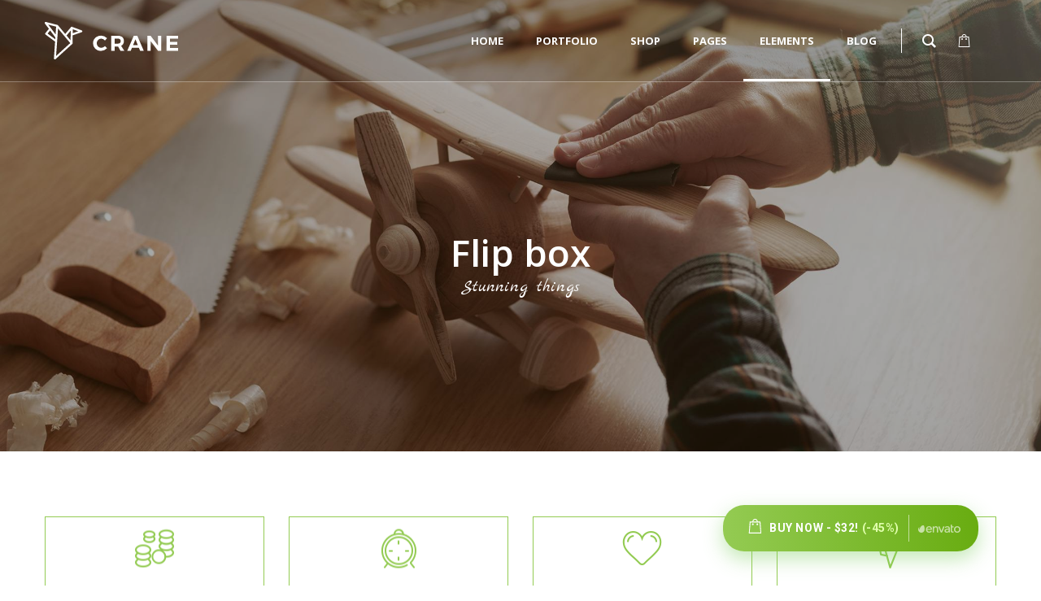

--- FILE ---
content_type: text/html; charset=UTF-8
request_url: https://crane.grooni.com/flip-box/
body_size: 31986
content:
<!DOCTYPE html>
<html lang="en-US">
<head>
	<meta charset="UTF-8">
	<meta http-equiv="X-UA-Compatible" content="IE=edge">
	<meta name="viewport" content="width=device-width, initial-scale=1">
	<link rel="profile" href="https://gmpg.org/xfn/11">
	<link rel="pingback" href="https://crane.grooni.com/xmlrpc.php">

	<title>Flip boxes &#8211; The Crane</title>
<meta name='robots' content='max-image-preview:large' />
<link rel='dns-prefetch' href='//crane.grooni.com' />
<link rel='dns-prefetch' href='//fonts.googleapis.com' />
<link rel='dns-prefetch' href='//s.w.org' />
<link rel="alternate" type="application/rss+xml" title="The Crane &raquo; Feed" href="https://crane.grooni.com/feed/" />
<link rel="alternate" type="application/rss+xml" title="The Crane &raquo; Comments Feed" href="https://crane.grooni.com/comments/feed/" />
<script type="a22d20dfc8ae7150b62dcf6e-text/javascript">
	
// if (window.top.location != document.location) {
//     window.top.location.href = document.location.href;
// }

</script>
<!-- Global site tag (gtag.js) - Google Analytics -->
<script async src="https://www.googletagmanager.com/gtag/js?id=UA-120002447-1" type="a22d20dfc8ae7150b62dcf6e-text/javascript"></script>
<script type="a22d20dfc8ae7150b62dcf6e-text/javascript">
  window.dataLayer = window.dataLayer || [];
  function gtag(){dataLayer.push(arguments);}
  gtag('js', new Date());

  gtag('config', 'UA-120002447-1');
</script>

<script type="a22d20dfc8ae7150b62dcf6e-text/javascript">
window._wpemojiSettings = {"baseUrl":"https:\/\/s.w.org\/images\/core\/emoji\/13.1.0\/72x72\/","ext":".png","svgUrl":"https:\/\/s.w.org\/images\/core\/emoji\/13.1.0\/svg\/","svgExt":".svg","source":{"concatemoji":"https:\/\/crane.grooni.com\/wp-includes\/js\/wp-emoji-release.min.js?ver=5.9.12"}};
/*! This file is auto-generated */
!function(e,a,t){var n,r,o,i=a.createElement("canvas"),p=i.getContext&&i.getContext("2d");function s(e,t){var a=String.fromCharCode;p.clearRect(0,0,i.width,i.height),p.fillText(a.apply(this,e),0,0);e=i.toDataURL();return p.clearRect(0,0,i.width,i.height),p.fillText(a.apply(this,t),0,0),e===i.toDataURL()}function c(e){var t=a.createElement("script");t.src=e,t.defer=t.type="text/javascript",a.getElementsByTagName("head")[0].appendChild(t)}for(o=Array("flag","emoji"),t.supports={everything:!0,everythingExceptFlag:!0},r=0;r<o.length;r++)t.supports[o[r]]=function(e){if(!p||!p.fillText)return!1;switch(p.textBaseline="top",p.font="600 32px Arial",e){case"flag":return s([127987,65039,8205,9895,65039],[127987,65039,8203,9895,65039])?!1:!s([55356,56826,55356,56819],[55356,56826,8203,55356,56819])&&!s([55356,57332,56128,56423,56128,56418,56128,56421,56128,56430,56128,56423,56128,56447],[55356,57332,8203,56128,56423,8203,56128,56418,8203,56128,56421,8203,56128,56430,8203,56128,56423,8203,56128,56447]);case"emoji":return!s([10084,65039,8205,55357,56613],[10084,65039,8203,55357,56613])}return!1}(o[r]),t.supports.everything=t.supports.everything&&t.supports[o[r]],"flag"!==o[r]&&(t.supports.everythingExceptFlag=t.supports.everythingExceptFlag&&t.supports[o[r]]);t.supports.everythingExceptFlag=t.supports.everythingExceptFlag&&!t.supports.flag,t.DOMReady=!1,t.readyCallback=function(){t.DOMReady=!0},t.supports.everything||(n=function(){t.readyCallback()},a.addEventListener?(a.addEventListener("DOMContentLoaded",n,!1),e.addEventListener("load",n,!1)):(e.attachEvent("onload",n),a.attachEvent("onreadystatechange",function(){"complete"===a.readyState&&t.readyCallback()})),(n=t.source||{}).concatemoji?c(n.concatemoji):n.wpemoji&&n.twemoji&&(c(n.twemoji),c(n.wpemoji)))}(window,document,window._wpemojiSettings);
</script>
<style type="text/css">
img.wp-smiley,
img.emoji {
	display: inline !important;
	border: none !important;
	box-shadow: none !important;
	height: 1em !important;
	width: 1em !important;
	margin: 0 0.07em !important;
	vertical-align: -0.1em !important;
	background: none !important;
	padding: 0 !important;
}
</style>
	<link rel='stylesheet' id='sbi_styles-css'  href='https://crane.grooni.com/wp-content/plugins/instagram-feed/css/sbi-styles.min.css?ver=6.0.2' type='text/css' media='all' />
<link rel='stylesheet' id='wp-block-library-css'  href='https://crane.grooni.com/wp-includes/css/dist/block-library/style.min.css?ver=5.9.12' type='text/css' media='all' />
<link rel='stylesheet' id='wc-blocks-vendors-style-css'  href='https://crane.grooni.com/wp-content/plugins/woocommerce/packages/woocommerce-blocks/build/wc-blocks-vendors-style.css?ver=6.7.3' type='text/css' media='all' />
<link rel='stylesheet' id='wc-blocks-style-css'  href='https://crane.grooni.com/wp-content/plugins/woocommerce/packages/woocommerce-blocks/build/wc-blocks-style.css?ver=6.7.3' type='text/css' media='all' />
<style id='global-styles-inline-css' type='text/css'>
body{--wp--preset--color--black: #000000;--wp--preset--color--cyan-bluish-gray: #abb8c3;--wp--preset--color--white: #ffffff;--wp--preset--color--pale-pink: #f78da7;--wp--preset--color--vivid-red: #cf2e2e;--wp--preset--color--luminous-vivid-orange: #ff6900;--wp--preset--color--luminous-vivid-amber: #fcb900;--wp--preset--color--light-green-cyan: #7bdcb5;--wp--preset--color--vivid-green-cyan: #00d084;--wp--preset--color--pale-cyan-blue: #8ed1fc;--wp--preset--color--vivid-cyan-blue: #0693e3;--wp--preset--color--vivid-purple: #9b51e0;--wp--preset--gradient--vivid-cyan-blue-to-vivid-purple: linear-gradient(135deg,rgba(6,147,227,1) 0%,rgb(155,81,224) 100%);--wp--preset--gradient--light-green-cyan-to-vivid-green-cyan: linear-gradient(135deg,rgb(122,220,180) 0%,rgb(0,208,130) 100%);--wp--preset--gradient--luminous-vivid-amber-to-luminous-vivid-orange: linear-gradient(135deg,rgba(252,185,0,1) 0%,rgba(255,105,0,1) 100%);--wp--preset--gradient--luminous-vivid-orange-to-vivid-red: linear-gradient(135deg,rgba(255,105,0,1) 0%,rgb(207,46,46) 100%);--wp--preset--gradient--very-light-gray-to-cyan-bluish-gray: linear-gradient(135deg,rgb(238,238,238) 0%,rgb(169,184,195) 100%);--wp--preset--gradient--cool-to-warm-spectrum: linear-gradient(135deg,rgb(74,234,220) 0%,rgb(151,120,209) 20%,rgb(207,42,186) 40%,rgb(238,44,130) 60%,rgb(251,105,98) 80%,rgb(254,248,76) 100%);--wp--preset--gradient--blush-light-purple: linear-gradient(135deg,rgb(255,206,236) 0%,rgb(152,150,240) 100%);--wp--preset--gradient--blush-bordeaux: linear-gradient(135deg,rgb(254,205,165) 0%,rgb(254,45,45) 50%,rgb(107,0,62) 100%);--wp--preset--gradient--luminous-dusk: linear-gradient(135deg,rgb(255,203,112) 0%,rgb(199,81,192) 50%,rgb(65,88,208) 100%);--wp--preset--gradient--pale-ocean: linear-gradient(135deg,rgb(255,245,203) 0%,rgb(182,227,212) 50%,rgb(51,167,181) 100%);--wp--preset--gradient--electric-grass: linear-gradient(135deg,rgb(202,248,128) 0%,rgb(113,206,126) 100%);--wp--preset--gradient--midnight: linear-gradient(135deg,rgb(2,3,129) 0%,rgb(40,116,252) 100%);--wp--preset--duotone--dark-grayscale: url('#wp-duotone-dark-grayscale');--wp--preset--duotone--grayscale: url('#wp-duotone-grayscale');--wp--preset--duotone--purple-yellow: url('#wp-duotone-purple-yellow');--wp--preset--duotone--blue-red: url('#wp-duotone-blue-red');--wp--preset--duotone--midnight: url('#wp-duotone-midnight');--wp--preset--duotone--magenta-yellow: url('#wp-duotone-magenta-yellow');--wp--preset--duotone--purple-green: url('#wp-duotone-purple-green');--wp--preset--duotone--blue-orange: url('#wp-duotone-blue-orange');--wp--preset--font-size--small: 13px;--wp--preset--font-size--medium: 20px;--wp--preset--font-size--large: 36px;--wp--preset--font-size--x-large: 42px;}.has-black-color{color: var(--wp--preset--color--black) !important;}.has-cyan-bluish-gray-color{color: var(--wp--preset--color--cyan-bluish-gray) !important;}.has-white-color{color: var(--wp--preset--color--white) !important;}.has-pale-pink-color{color: var(--wp--preset--color--pale-pink) !important;}.has-vivid-red-color{color: var(--wp--preset--color--vivid-red) !important;}.has-luminous-vivid-orange-color{color: var(--wp--preset--color--luminous-vivid-orange) !important;}.has-luminous-vivid-amber-color{color: var(--wp--preset--color--luminous-vivid-amber) !important;}.has-light-green-cyan-color{color: var(--wp--preset--color--light-green-cyan) !important;}.has-vivid-green-cyan-color{color: var(--wp--preset--color--vivid-green-cyan) !important;}.has-pale-cyan-blue-color{color: var(--wp--preset--color--pale-cyan-blue) !important;}.has-vivid-cyan-blue-color{color: var(--wp--preset--color--vivid-cyan-blue) !important;}.has-vivid-purple-color{color: var(--wp--preset--color--vivid-purple) !important;}.has-black-background-color{background-color: var(--wp--preset--color--black) !important;}.has-cyan-bluish-gray-background-color{background-color: var(--wp--preset--color--cyan-bluish-gray) !important;}.has-white-background-color{background-color: var(--wp--preset--color--white) !important;}.has-pale-pink-background-color{background-color: var(--wp--preset--color--pale-pink) !important;}.has-vivid-red-background-color{background-color: var(--wp--preset--color--vivid-red) !important;}.has-luminous-vivid-orange-background-color{background-color: var(--wp--preset--color--luminous-vivid-orange) !important;}.has-luminous-vivid-amber-background-color{background-color: var(--wp--preset--color--luminous-vivid-amber) !important;}.has-light-green-cyan-background-color{background-color: var(--wp--preset--color--light-green-cyan) !important;}.has-vivid-green-cyan-background-color{background-color: var(--wp--preset--color--vivid-green-cyan) !important;}.has-pale-cyan-blue-background-color{background-color: var(--wp--preset--color--pale-cyan-blue) !important;}.has-vivid-cyan-blue-background-color{background-color: var(--wp--preset--color--vivid-cyan-blue) !important;}.has-vivid-purple-background-color{background-color: var(--wp--preset--color--vivid-purple) !important;}.has-black-border-color{border-color: var(--wp--preset--color--black) !important;}.has-cyan-bluish-gray-border-color{border-color: var(--wp--preset--color--cyan-bluish-gray) !important;}.has-white-border-color{border-color: var(--wp--preset--color--white) !important;}.has-pale-pink-border-color{border-color: var(--wp--preset--color--pale-pink) !important;}.has-vivid-red-border-color{border-color: var(--wp--preset--color--vivid-red) !important;}.has-luminous-vivid-orange-border-color{border-color: var(--wp--preset--color--luminous-vivid-orange) !important;}.has-luminous-vivid-amber-border-color{border-color: var(--wp--preset--color--luminous-vivid-amber) !important;}.has-light-green-cyan-border-color{border-color: var(--wp--preset--color--light-green-cyan) !important;}.has-vivid-green-cyan-border-color{border-color: var(--wp--preset--color--vivid-green-cyan) !important;}.has-pale-cyan-blue-border-color{border-color: var(--wp--preset--color--pale-cyan-blue) !important;}.has-vivid-cyan-blue-border-color{border-color: var(--wp--preset--color--vivid-cyan-blue) !important;}.has-vivid-purple-border-color{border-color: var(--wp--preset--color--vivid-purple) !important;}.has-vivid-cyan-blue-to-vivid-purple-gradient-background{background: var(--wp--preset--gradient--vivid-cyan-blue-to-vivid-purple) !important;}.has-light-green-cyan-to-vivid-green-cyan-gradient-background{background: var(--wp--preset--gradient--light-green-cyan-to-vivid-green-cyan) !important;}.has-luminous-vivid-amber-to-luminous-vivid-orange-gradient-background{background: var(--wp--preset--gradient--luminous-vivid-amber-to-luminous-vivid-orange) !important;}.has-luminous-vivid-orange-to-vivid-red-gradient-background{background: var(--wp--preset--gradient--luminous-vivid-orange-to-vivid-red) !important;}.has-very-light-gray-to-cyan-bluish-gray-gradient-background{background: var(--wp--preset--gradient--very-light-gray-to-cyan-bluish-gray) !important;}.has-cool-to-warm-spectrum-gradient-background{background: var(--wp--preset--gradient--cool-to-warm-spectrum) !important;}.has-blush-light-purple-gradient-background{background: var(--wp--preset--gradient--blush-light-purple) !important;}.has-blush-bordeaux-gradient-background{background: var(--wp--preset--gradient--blush-bordeaux) !important;}.has-luminous-dusk-gradient-background{background: var(--wp--preset--gradient--luminous-dusk) !important;}.has-pale-ocean-gradient-background{background: var(--wp--preset--gradient--pale-ocean) !important;}.has-electric-grass-gradient-background{background: var(--wp--preset--gradient--electric-grass) !important;}.has-midnight-gradient-background{background: var(--wp--preset--gradient--midnight) !important;}.has-small-font-size{font-size: var(--wp--preset--font-size--small) !important;}.has-medium-font-size{font-size: var(--wp--preset--font-size--medium) !important;}.has-large-font-size{font-size: var(--wp--preset--font-size--large) !important;}.has-x-large-font-size{font-size: var(--wp--preset--font-size--x-large) !important;}
</style>
<link rel='stylesheet' id='contact-form-7-css'  href='https://crane.grooni.com/wp-content/plugins/contact-form-7/includes/css/styles.css?ver=5.5.5' type='text/css' media='all' />
<link rel='stylesheet' id='groovy-menu-style-css'  href='https://crane.grooni.com/wp-content/plugins/groovy-menu/assets/style/frontend.css?ver=2.6.3' type='text/css' media='all' />
<link rel='stylesheet' id='groovy-menu-style-fonts-groovy-28328-css'  href='https://crane.grooni.com/wp-content/uploads/groovy/fonts/groovy-28328.css?ver=2.6.3' type='text/css' media='all' />
<link rel='stylesheet' id='groovy-menu-style-fonts-groovy-69018-css'  href='https://crane.grooni.com/wp-content/uploads/groovy/fonts/groovy-69018.css?ver=2.6.3' type='text/css' media='all' />
<link rel='stylesheet' id='groovy-menu-font-awesome-css'  href='https://crane.grooni.com/wp-content/plugins/groovy-menu/assets/style/fontawesome.css?ver=2.6.3' type='text/css' media='all' crossorigin='anonymous' />
<link rel='preload' as='font' crossorigin='anonymous' id='groovy-menu-font-awesome-file-css'  href='https://crane.grooni.com/wp-content/plugins/groovy-menu/assets/fonts/fontawesome-webfont.woff2?v=4.7.0' type='font/woff2' media='all' />
<link rel='stylesheet' id='groovy-menu-font-internal-css'  href='https://crane.grooni.com/wp-content/plugins/groovy-menu/assets/style/font-internal.css?ver=2.6.3' type='text/css' media='all' crossorigin='anonymous' />
<link rel='preload' as='font' crossorigin='anonymous' id='groovy-menu-font-internal-file-css'  href='https://crane.grooni.com/wp-content/plugins/groovy-menu/assets/fonts/crane-font.woff?hhxb42' type='font/woff' media='all' />
<style id='woocommerce-inline-inline-css' type='text/css'>
.woocommerce form .form-row .required { visibility: visible; }
</style>
<link rel='stylesheet' id='js_composer_front-css'  href='https://crane.grooni.com/wp-content/plugins/js_composer/assets/css/js_composer.min.css?ver=6.8.0' type='text/css' media='all' />
<link rel='stylesheet' id='js_composer_custom_css-css'  href='//crane.grooni.com/wp-content/uploads/js_composer/custom.css?ver=6.8.0' type='text/css' media='all' />
<link rel='stylesheet' id='groovy-menu-preset-style-9603-css'  href='https://crane.grooni.com/wp-content/uploads/groovy/preset_9603.css?ver=9a4a41e4e5542fe5b243496b20baeeb8' type='text/css' media='all' />
<link rel='stylesheet' id='bsf-Defaults-css'  href='https://crane.grooni.com/wp-content/uploads/smile_fonts/Defaults/Defaults.css?ver=3.19.11' type='text/css' media='all' />
<link rel='stylesheet' id='bsf-wp-Ingenicons-css'  href='https://crane.grooni.com/wp-content/uploads/smile_fonts/wp-Ingenicons/wp-Ingenicons.css?ver=3.19.11' type='text/css' media='all' />
<link rel='stylesheet' id='ultimate-vc-addons-google-fonts-css'  href='https://fonts.googleapis.com/css?family=Open+Sans:regular,600|Marck+Script' type='text/css' media='all' />
<link rel='stylesheet' id='ultimate-vc-addons-style-min-css'  href='https://crane.grooni.com/wp-content/plugins/Ultimate_VC_Addons/assets/min-css/ultimate.min.css?ver=3.19.11' type='text/css' media='all' />
<link rel='stylesheet' id='redux-google-fonts-crane_options-css'  href='https://fonts.googleapis.com/css?family=Open+Sans%3A300%2C400%2C600%2C700%2C800%2C300italic%2C400italic%2C600italic%2C700italic%2C800italic&#038;subset=latin&#038;ver=1676975353' type='text/css' media='all' />
<link rel='stylesheet' id='crane-style-css'  href='https://crane.grooni.com/wp-content/themes/crane/style.css?ver=1.5.14.1' type='text/css' media='all' />
<link rel='stylesheet' id='crane-style-main-css'  href='https://crane.grooni.com/wp-content/themes/crane/assets/css/style-main.min.css?ver=1.5.14.1' type='text/css' media='all' />
<style id='crane-style-main-inline-css' type='text/css'>
/* Custom style from admin panel. Please, DO NOT edit this file, because it updates automatically. */
.crane-page-title{height:200px;}.crane-page-title-heading, .crane-page-title-holder {font-family:"Open Sans";text-transform:uppercase;font-weight:400;font-style:normal;color:#000000;font-size:37px;}.crane-page-title{background-color:#f9f9f9;}.crane-page-title{border-bottom:1px solid #eaeaea;}.crane-breadcrumb{font-family:"Open Sans";text-transform:uppercase;font-weight:600;font-style:normal;color:#4d4d4d;font-size:12px;}.crane-breadcrumb-nav__item+.crane-breadcrumb-nav__item::before{color:#b9b9b9;}body{font-family:"Open Sans";text-transform:initial;font-weight:400;font-style:normal;font-size:14px;}h1{font-family:"Open Sans";text-transform:initial;font-weight:400;font-style:normal;font-size:34px;}h2{font-family:"Open Sans";text-transform:initial;font-weight:600;font-style:normal;font-size:31px;}h3{font-family:"Open Sans";text-transform:initial;font-weight:400;font-style:normal;font-size:23px;}h4{font-family:"Open Sans";text-transform:initial;font-weight:400;font-style:normal;font-size:20px;}h5{font-family:"Open Sans";text-transform:initial;font-weight:400;font-style:normal;font-size:17px;}h6{font-family:"Open Sans";text-transform:initial;font-weight:400;font-style:normal;font-size:15px;}.woocommerce-tabs .tabs>li.active,
				                        .woocommerce .products .price,
				                        .crane-portfolio-style-modern .portfolio-filters-btn.active,
				                        .comment-metadata .comment-author{color:#93cb52;}
				    .crane-portfolio-style-flat .portfolio-filters-btn.active,
						.crane-portfolio-style-minimal .portfolio-filters-btn.active,
						blockquote
				{border-color:#93cb52;}.woocommerce-tabs .tabs>li.active::after{border-top-color:#93cb52;}blockquote:not(.crane-blockquote-main):not(.wp-block-pullquote){border-left-color:#93cb52;} 
										button,
										.button,
										.wp-block-button__link,
										input[type="submit"],
										.comment-button-group a:hover,
										.btn,
										.select2-container--default .select2-results__option--highlighted[aria-selected],
										.select2-results .select2-highlighted,
										.dark-btn:hover,
										.primary-btn,
										input[type="button"]:hover,
										input[type="reset"]:hover,
										input[type="submit"]:hover,
										.woocommerce span.onsale,
										.woocommerce-tabs .tabs>li.active::before,
										.woocommerce .add_to_cart:hover,
										.ui-slider-horizontal .ui-slider-range,
										.carousel .x,
										.carousel .y,
										.page-numbers:not(.dots):hover,
										.navigation .nav-previous a:hover,
										.navigation .nav-next a:hover,
										.page-numbers.current,
										.crane-regular-page .page-links > span:not(.current),
										.crane-regular-page .page-links .current > span,
										.blog-inner .page-links > span:not(.current),
										.blog-inner .page-links .current > span,
										.format-quote .crane-blog-header,
										.post__blockquote .crane-blockquote-main,
										.crane-blog-layout-cell .crane-blog-grid-meta .crane-blog-grid-meta__title::after,
										.crane-search-title::after,
										.product-card__tabs__nav__item.active > .product-card__tabs__nav__item__link::before,
										.crane-info-box,
										.footer-type-dark .widget-title::after,
										.instagram-pics li a::before,
										.footer-type-light .widget-title::after{background-color:#93cb52;}
			    .woocommerce .star-rating span,
			    .woocommerce p.stars a:hover
			{color:#fab710;}
			    .crane-content
			{background-color:#ffffff;}
					.crane-content > .crane-breadcrumb,
					.search-results article,
					.select2-results,
					code,
					pre:not(.wp-block-verse)
			{background-color:#fbfbfb;}h1, h2, h3, h4, h5 ,h6{color:#686868;}body{color:#686868;}a{color:#85bf43;}a:hover{color:#6eb238;}a:active{color:#85bf43;}
				          .crane-content > .crane-breadcrumb,
									input[type="text"],
									input[type="password"],
									input[type="email"],
									input[type="url"],
									input[type="tel"],
									input[type="number"],
									input[type="date"],
									input[type="search"],
									textarea,
									select,
									.wp-embed,
									.woocommerce-product-details__short-description,
									.woocommerce-tabs .tabs,
									.woocommerce #reviews #comments ol.commentlist li .comment-text,
									.woocommerce .order_details li:not(:last-of-type),
									.woocommerce-checkout .shop_table tr,
									.order-received-wrapper .order_item,
									.select2-container--default .select2-selection--single,
									.select2-dropdown,
									.select2-container .select2-choice,
									.select2-drop-active,
									.post-divider,
									hr,
									th,
									td,
									code,
									pre,
									.crane-re-comments__item,
									.crane-re-posts__item,
									.widget .cat-item,
									.widget .menu-item,
									.crane-archive-widget li,
									.cat-item .children,
									.widget .menu-item .children,
									body:not(.woocommerce) .comment,
									body:not(.woocommerce) .pingback,
									body:not(.woocommerce) .trackback,
									.crane-blog-style-flat .crane-blog-grid-meta__wrapper:not(:only-child),
									.portfolio-filters-group,
									.portfolio__aside,
									.product-inner,
									.crane-portfolio__meta--border::after,
									.crane-portfolio-grid-meta .crane-portfolio-inliner:not(:only-child){border-color:#dbdbdb;}.ui-slider-horizontal::before{background-color:#dbdbdb;} input[type="text"]:focus,
									input[type="password"]:focus,
									input[type="email"]:focus,
									input[type="url"]:focus,
									input[type="tel"]:focus,
									input[type="number"]:focus,
									input[type="date"]:focus,
									input[type="search"]:focus,
									textarea:focus,
									select:focus,
									.select2-container--default.select2-container--focus .select2-selection--single{border-color:#c5c5c5;}.crane-regular-page .crane-content-inner, .crane-regular-page .crane-sidebar{padding-top:80px;padding-bottom:80px;}.crane-portfolio-archive .crane-content-inner, .crane-portfolio-archive .crane-sidebar{padding-top:80px;padding-bottom:80px;}.crane-portfolio-single .crane-content-inner, .crane-portfolio-single .crane-sidebar{padding-top:80px;padding-bottom:80px;}.portfolio-single-post .crane-single-post-nav-wrapper .single-post-nav-arrow .style-arrow::before{border-color:#ffffff;}.portfolio-single-post .crane-single-post-nav-wrapper .single-post-nav-arrow{background-color:#262626;}.portfolio-single-post .single-post-nav-date, .portfolio-single-post .single-post-nav-price, .portfolio-single-post .single-post-nav-title{color:#ffffff;}.portfolio-single-post .crane-single-post-nav-wrapper .single-post-nav-content{background-color:#262626;}.crane-blog-archive .crane-content-inner, .crane-blog-archive .crane-sidebar{padding-top:80px;padding-bottom:80px;}.crane-blog-archive-layout-cell .crane-blog-layout-cell .crane-blog-grid-meta{background-color:#f8f7f5;}.crane-blog-archive-layout-cell .crane-blog-layout-cell .crane-blog-grid-meta{border-color:#f8f7f5;}.crane-blog-single .crane-content-inner, .crane-blog-single .crane-sidebar{padding-top:80px;padding-bottom:80px;}.crane-featured-block__page-title{font-family:"Open Sans";text-align:initial;line-height:60px;font-weight:600;font-style:normal;color:#ffffff;font-size:46px;}.crane-featured-block__categories li a{font-family:"Open Sans";text-align:initial;line-height:25px;font-weight:600;font-style:normal;color:#ffffff;font-size:16px;}.blog-single-post .crane-single-post-nav-wrapper .single-post-nav-arrow .style-arrow::before{border-color:#ffffff;}.blog-single-post .crane-single-post-nav-wrapper .single-post-nav-arrow{background-color:#262626;}.blog-single-post .single-post-nav-date, .blog-single-post .single-post-nav-price, .blog-single-post .single-post-nav-title{color:#ffffff;}.blog-single-post .crane-single-post-nav-wrapper .single-post-nav-content{background-color:#262626;}.crane-shop-archive .crane-content-inner, .crane-shop-archive .crane-sidebar{padding-top:80px;padding-bottom:80px;}.crane-shop-single .crane-content-inner, .crane-shop-single .crane-sidebar{padding-top:80px;padding-bottom:80px;}.crane-search-page .crane-content-inner, .crane-search-page .crane-sidebar{padding-top:80px;padding-bottom:80px;}.crane-related-post__img-wrapper::before { background-image: linear-gradient(128deg, #7ad4f1 0%, #7ad4f1 33%, #cef17a 98%, #cef17a 100%);}.crane-blog-layout-masonry.crane-blog-style-corporate .crane-blog-grid-item-placeholder::before { background-image: linear-gradient(128deg, #7ad4f1 0%, #7ad4f1 33%, #cef17a 98%, #cef17a 100%);}.crane-container { max-width: 1200px;}
			::-moz-selection {background: #cccccc;}
			::selection {background: #cccccc;}.preloader {background-color: #ffffff;}
		.square-spin > div,
		.ball-pulse > div,
		.ball-pulse-sync > div,
		.ball-scale > div,
		.ball-rotate > div,
		.ball-rotate > div::before,
		.ball-rotate > div::after,
		.ball-scale-multiple > div,
		.ball-pulse-rise > div,
		.ball-grid-pulse > div,
		.ball-spin-fade-loader > div,
		.ball-zig-zag > div,
		.line-scale > div,
		.line-spin-fade-loader > div,
		.ball-clip-rotate-pulse > div:first-child,
		.pacman > div:nth-child(3),
		.pacman > div:nth-child(4),
		.pacman > div:nth-child(5),
		.pacman > div:nth-child(6) {
			background: #89c44e;
		}
		.ball-clip-rotate > div,
		.ball-clip-rotate-multiple > div,
		.ball-scale-ripple > div,
		.ball-scale-ripple-multiple > div {
			border: 2px solid #89c44e;
		}
		.pacman > div:first-of-type,
		.pacman > div:nth-child(2) {
			border-top-color: #89c44e;
			border-bottom-color: #89c44e;
			border-left-color: #89c44e;
		}
		.ball-clip-rotate-pulse > div:last-child,
		.ball-clip-rotate-multiple > div:last-child {
			border-color: #89c44e transparent #89c44e transparent !important;
		}
		.ball-triangle-path > div {
			border: 1px solid #89c44e;
		}
		.crane-featured-block__page-title::after {
		background-color: rgba(251,251,251,1);}
		.cat-item a::after, .widget .menu-item a::after, .crane-archive-widget li a::after, .widget .page_item a::after {background-color: #686868}.crane-page-title{height: auto;min-height: 200px;}.sticky .post__main__txt-wrapper{background-color:rgba(147,203,82,0.2) !important;}@media (max-width: 768px) { .crane-regular-page .crane-content-inner, .crane-regular-page .crane-sidebar {padding-top: 40px;padding-bottom: 40px;} }@media (max-width: 768px) { .crane-portfolio-archive .crane-content-inner, .crane-portfolio-archive .crane-sidebar {padding-top: 40px;padding-bottom: 40px;} }@media (max-width: 768px) { .crane-portfolio-single .crane-content-inner, .crane-portfolio-single .crane-sidebar {padding-top: 40px;padding-bottom: 40px;} }@media (max-width: 768px) { .crane-blog-archive .crane-content-inner, .crane-blog-archive .crane-sidebar {padding-top: 40px;padding-bottom: 40px;} }@media (max-width: 768px) { .crane-blog-single .crane-content-inner, .crane-blog-single .crane-sidebar {padding-top: 40px;padding-bottom: 40px;} }@media (max-width: 768px) { .crane-shop-archive .crane-content-inner, .crane-shop-archive .crane-sidebar {padding-top: 40px;padding-bottom: 40px;} }@media (max-width: 768px) { .crane-shop-single .crane-content-inner, .crane-shop-single .crane-sidebar {padding-top: 40px;padding-bottom: 40px;} }@media (max-width: 768px) { .crane-search-page .crane-content-inner, .crane-search-page .crane-sidebar {padding-top: 40px;padding-bottom: 40px;} }
</style>
<script type="a22d20dfc8ae7150b62dcf6e-text/javascript" src='https://crane.grooni.com/wp-includes/js/jquery/jquery.min.js?ver=3.6.0' id='jquery-core-js'></script>
<script type="a22d20dfc8ae7150b62dcf6e-text/javascript" src='https://crane.grooni.com/wp-includes/js/jquery/jquery-migrate.min.js?ver=3.3.2' id='jquery-migrate-js'></script>
<script type="a22d20dfc8ae7150b62dcf6e-text/javascript" src='https://crane.grooni.com/wp-includes/js/jquery/ui/core.min.js?ver=1.13.1' id='jquery-ui-core-js'></script>
<script type="a22d20dfc8ae7150b62dcf6e-text/javascript" src='https://crane.grooni.com/wp-content/plugins/Ultimate_VC_Addons/assets/min-js/ultimate.min.js?ver=3.19.11' id='ultimate-vc-addons-script-js'></script>
<script type="a22d20dfc8ae7150b62dcf6e-text/javascript" src='https://crane.grooni.com/wp-content/plugins/Ultimate_VC_Addons/assets/min-js/ultimate_bg.min.js?ver=3.19.11' id='ultimate-vc-addons-row-bg-js'></script>
<link rel="https://api.w.org/" href="https://crane.grooni.com/wp-json/" /><link rel="alternate" type="application/json" href="https://crane.grooni.com/wp-json/wp/v2/pages/1942" /><link rel="EditURI" type="application/rsd+xml" title="RSD" href="https://crane.grooni.com/xmlrpc.php?rsd" />
<link rel="wlwmanifest" type="application/wlwmanifest+xml" href="https://crane.grooni.com/wp-includes/wlwmanifest.xml" /> 
<meta name="generator" content="WordPress 5.9.12" />
<meta name="generator" content="WooCommerce 6.2.2" />
<link rel="canonical" href="https://crane.grooni.com/flip-box/" />
<link rel='shortlink' href='https://crane.grooni.com/?p=1942' />
<link rel="alternate" type="application/json+oembed" href="https://crane.grooni.com/wp-json/oembed/1.0/embed?url=https%3A%2F%2Fcrane.grooni.com%2Fflip-box%2F" />
<link rel="alternate" type="text/xml+oembed" href="https://crane.grooni.com/wp-json/oembed/1.0/embed?url=https%3A%2F%2Fcrane.grooni.com%2Fflip-box%2F&#038;format=xml" />

<link rel="stylesheet" id="gm-google-fonts-0ba55776f2b1d708f453b7929be6f143" href="https://fonts.googleapis.com/css?family=Open%20Sans:700" type="text/css" media="all">
<script type="a22d20dfc8ae7150b62dcf6e-text/javascript">
				jQuery(document).ready(function($) {
				var ult_smooth_speed = 1000;
				var ult_smooth_step = 200;
				$('html').attr('data-ult_smooth_speed',ult_smooth_speed).attr('data-ult_smooth_step',ult_smooth_step);
				});
			</script>	<noscript><style>.woocommerce-product-gallery{ opacity: 1 !important; }</style></noscript>
	<meta name="generator" content="Powered by WPBakery Page Builder - drag and drop page builder for WordPress."/>
<meta name="generator" content="Powered by Slider Revolution 6.5.15 - responsive, Mobile-Friendly Slider Plugin for WordPress with comfortable drag and drop interface." />
<link rel="icon" href="https://crane.grooni.com/wp-content/uploads/2015/10/favicon.png" sizes="32x32" />
<link rel="icon" href="https://crane.grooni.com/wp-content/uploads/2015/10/favicon.png" sizes="192x192" />
<link rel="apple-touch-icon" href="https://crane.grooni.com/wp-content/uploads/2015/10/favicon.png" />
<meta name="msapplication-TileImage" content="https://crane.grooni.com/wp-content/uploads/2015/10/favicon.png" />
<script type="a22d20dfc8ae7150b62dcf6e-text/javascript">function setREVStartSize(e){
			//window.requestAnimationFrame(function() {
				window.RSIW = window.RSIW===undefined ? window.innerWidth : window.RSIW;
				window.RSIH = window.RSIH===undefined ? window.innerHeight : window.RSIH;
				try {
					var pw = document.getElementById(e.c).parentNode.offsetWidth,
						newh;
					pw = pw===0 || isNaN(pw) ? window.RSIW : pw;
					e.tabw = e.tabw===undefined ? 0 : parseInt(e.tabw);
					e.thumbw = e.thumbw===undefined ? 0 : parseInt(e.thumbw);
					e.tabh = e.tabh===undefined ? 0 : parseInt(e.tabh);
					e.thumbh = e.thumbh===undefined ? 0 : parseInt(e.thumbh);
					e.tabhide = e.tabhide===undefined ? 0 : parseInt(e.tabhide);
					e.thumbhide = e.thumbhide===undefined ? 0 : parseInt(e.thumbhide);
					e.mh = e.mh===undefined || e.mh=="" || e.mh==="auto" ? 0 : parseInt(e.mh,0);
					if(e.layout==="fullscreen" || e.l==="fullscreen")
						newh = Math.max(e.mh,window.RSIH);
					else{
						e.gw = Array.isArray(e.gw) ? e.gw : [e.gw];
						for (var i in e.rl) if (e.gw[i]===undefined || e.gw[i]===0) e.gw[i] = e.gw[i-1];
						e.gh = e.el===undefined || e.el==="" || (Array.isArray(e.el) && e.el.length==0)? e.gh : e.el;
						e.gh = Array.isArray(e.gh) ? e.gh : [e.gh];
						for (var i in e.rl) if (e.gh[i]===undefined || e.gh[i]===0) e.gh[i] = e.gh[i-1];
											
						var nl = new Array(e.rl.length),
							ix = 0,
							sl;
						e.tabw = e.tabhide>=pw ? 0 : e.tabw;
						e.thumbw = e.thumbhide>=pw ? 0 : e.thumbw;
						e.tabh = e.tabhide>=pw ? 0 : e.tabh;
						e.thumbh = e.thumbhide>=pw ? 0 : e.thumbh;
						for (var i in e.rl) nl[i] = e.rl[i]<window.RSIW ? 0 : e.rl[i];
						sl = nl[0];
						for (var i in nl) if (sl>nl[i] && nl[i]>0) { sl = nl[i]; ix=i;}
						var m = pw>(e.gw[ix]+e.tabw+e.thumbw) ? 1 : (pw-(e.tabw+e.thumbw)) / (e.gw[ix]);
						newh =  (e.gh[ix] * m) + (e.tabh + e.thumbh);
					}
					var el = document.getElementById(e.c);
					if (el!==null && el) el.style.height = newh+"px";
					el = document.getElementById(e.c+"_wrapper");
					if (el!==null && el) {
						el.style.height = newh+"px";
						el.style.display = "block";
					}
				} catch(e){
					console.log("Failure at Presize of Slider:" + e)
				}
			//});
		  };</script>
		<style type="text/css" id="wp-custom-css">
			.crane-buy-btn {
	display: flex;
	align-items: center;
	z-index: 10100;
	text-decoration: none;
	padding: 12px 22px 12px 30px;
	box-shadow: 0 9px 24px rgba(123, 203, 90, 0.45);
	border-radius: 26px;
	background-image: linear-gradient(-93deg, #68ac10 0%, #94cb53 100%);
	position: fixed;
	bottom: 42px;
	right: 77px;
	transform: translateY(0);
	transition: 
		transform ease 0.3s,
		box-shadow ease 0.3s;
}

.crane-buy-btn:hover {
	transform: translateY(2px);
	box-shadow: none;
}

.crane-buy-btn__cart {
	margin-right: 9px;
	width: 18px;
	height: 21px;
	margin-top: -6px;
}

.crane-buy-btn__txt {
	color: #ffffff;
	font-family: Roboto;
	font-size: 14px;
	font-weight: 700;
	line-height: 25px;
	text-transform: uppercase;
	letter-spacing: 0.56px;
}

.crane-buy-btn__price {
	color: #e1ffae;
}

.crane-buy-btn__divider {
	width: 1px;
	height: 33px;
	background-color: #c3df9e;
	margin: 0 11px;
}

.crane-buy-btn__envato {
	max-width: 100%;
	height: auto;
}

.page-id-3616 .crane-buy-btn {
    right: 320px;
}

@media (max-width: 768px) {
	.crane-buy-btn {
		display: none;
	}
}

#content .wpb_text_column :last-child,
.wpb_text_column :last-child {
	margin-bottom: auto;
}

.vc_row.vc_row-flex {
	min-width: 100%;
}

span.wpcf7-list-item {
	margin-left: 0;
}

/* magnifier icon from woocommerce product gallery */
.product .woocommerce-product-gallery__trigger {
	font-size: 0;
    color: rgba(255,255,255,0)!important;
}
.product .woocommerce-product-gallery__trigger::before {
	font-size: 30px;
    color: rgba(255,255,255,1)!important;
}

.woocommerce-checkout .shop_table tr th,
.woocommerce-checkout .shop_table tr td {
	border-color: #414141;
}
@media (min-width: 768px) {
	.woocommerce-cart .shop_table .product-remove a {
    	font-size: 24px;
	}
}
.preloader {
    transition-delay: 0.2s;
	z-index: 9999999;
}		</style>
		<noscript><style> .wpb_animate_when_almost_visible { opacity: 1; }</style></noscript>
</head>

<body class="page-template-default page page-id-1942 theme-crane groovy_menu_2-6-3 woocommerce-no-js crane_1-5-14-1 crane-regular-page wpb-js-composer js-comp-ver-6.8.0 vc_responsive">
<svg xmlns="http://www.w3.org/2000/svg" viewBox="0 0 0 0" width="0" height="0" focusable="false" role="none" style="visibility: hidden; position: absolute; left: -9999px; overflow: hidden;" ><defs><filter id="wp-duotone-dark-grayscale"><feColorMatrix color-interpolation-filters="sRGB" type="matrix" values=" .299 .587 .114 0 0 .299 .587 .114 0 0 .299 .587 .114 0 0 .299 .587 .114 0 0 " /><feComponentTransfer color-interpolation-filters="sRGB" ><feFuncR type="table" tableValues="0 0.49803921568627" /><feFuncG type="table" tableValues="0 0.49803921568627" /><feFuncB type="table" tableValues="0 0.49803921568627" /><feFuncA type="table" tableValues="1 1" /></feComponentTransfer><feComposite in2="SourceGraphic" operator="in" /></filter></defs></svg><svg xmlns="http://www.w3.org/2000/svg" viewBox="0 0 0 0" width="0" height="0" focusable="false" role="none" style="visibility: hidden; position: absolute; left: -9999px; overflow: hidden;" ><defs><filter id="wp-duotone-grayscale"><feColorMatrix color-interpolation-filters="sRGB" type="matrix" values=" .299 .587 .114 0 0 .299 .587 .114 0 0 .299 .587 .114 0 0 .299 .587 .114 0 0 " /><feComponentTransfer color-interpolation-filters="sRGB" ><feFuncR type="table" tableValues="0 1" /><feFuncG type="table" tableValues="0 1" /><feFuncB type="table" tableValues="0 1" /><feFuncA type="table" tableValues="1 1" /></feComponentTransfer><feComposite in2="SourceGraphic" operator="in" /></filter></defs></svg><svg xmlns="http://www.w3.org/2000/svg" viewBox="0 0 0 0" width="0" height="0" focusable="false" role="none" style="visibility: hidden; position: absolute; left: -9999px; overflow: hidden;" ><defs><filter id="wp-duotone-purple-yellow"><feColorMatrix color-interpolation-filters="sRGB" type="matrix" values=" .299 .587 .114 0 0 .299 .587 .114 0 0 .299 .587 .114 0 0 .299 .587 .114 0 0 " /><feComponentTransfer color-interpolation-filters="sRGB" ><feFuncR type="table" tableValues="0.54901960784314 0.98823529411765" /><feFuncG type="table" tableValues="0 1" /><feFuncB type="table" tableValues="0.71764705882353 0.25490196078431" /><feFuncA type="table" tableValues="1 1" /></feComponentTransfer><feComposite in2="SourceGraphic" operator="in" /></filter></defs></svg><svg xmlns="http://www.w3.org/2000/svg" viewBox="0 0 0 0" width="0" height="0" focusable="false" role="none" style="visibility: hidden; position: absolute; left: -9999px; overflow: hidden;" ><defs><filter id="wp-duotone-blue-red"><feColorMatrix color-interpolation-filters="sRGB" type="matrix" values=" .299 .587 .114 0 0 .299 .587 .114 0 0 .299 .587 .114 0 0 .299 .587 .114 0 0 " /><feComponentTransfer color-interpolation-filters="sRGB" ><feFuncR type="table" tableValues="0 1" /><feFuncG type="table" tableValues="0 0.27843137254902" /><feFuncB type="table" tableValues="0.5921568627451 0.27843137254902" /><feFuncA type="table" tableValues="1 1" /></feComponentTransfer><feComposite in2="SourceGraphic" operator="in" /></filter></defs></svg><svg xmlns="http://www.w3.org/2000/svg" viewBox="0 0 0 0" width="0" height="0" focusable="false" role="none" style="visibility: hidden; position: absolute; left: -9999px; overflow: hidden;" ><defs><filter id="wp-duotone-midnight"><feColorMatrix color-interpolation-filters="sRGB" type="matrix" values=" .299 .587 .114 0 0 .299 .587 .114 0 0 .299 .587 .114 0 0 .299 .587 .114 0 0 " /><feComponentTransfer color-interpolation-filters="sRGB" ><feFuncR type="table" tableValues="0 0" /><feFuncG type="table" tableValues="0 0.64705882352941" /><feFuncB type="table" tableValues="0 1" /><feFuncA type="table" tableValues="1 1" /></feComponentTransfer><feComposite in2="SourceGraphic" operator="in" /></filter></defs></svg><svg xmlns="http://www.w3.org/2000/svg" viewBox="0 0 0 0" width="0" height="0" focusable="false" role="none" style="visibility: hidden; position: absolute; left: -9999px; overflow: hidden;" ><defs><filter id="wp-duotone-magenta-yellow"><feColorMatrix color-interpolation-filters="sRGB" type="matrix" values=" .299 .587 .114 0 0 .299 .587 .114 0 0 .299 .587 .114 0 0 .299 .587 .114 0 0 " /><feComponentTransfer color-interpolation-filters="sRGB" ><feFuncR type="table" tableValues="0.78039215686275 1" /><feFuncG type="table" tableValues="0 0.94901960784314" /><feFuncB type="table" tableValues="0.35294117647059 0.47058823529412" /><feFuncA type="table" tableValues="1 1" /></feComponentTransfer><feComposite in2="SourceGraphic" operator="in" /></filter></defs></svg><svg xmlns="http://www.w3.org/2000/svg" viewBox="0 0 0 0" width="0" height="0" focusable="false" role="none" style="visibility: hidden; position: absolute; left: -9999px; overflow: hidden;" ><defs><filter id="wp-duotone-purple-green"><feColorMatrix color-interpolation-filters="sRGB" type="matrix" values=" .299 .587 .114 0 0 .299 .587 .114 0 0 .299 .587 .114 0 0 .299 .587 .114 0 0 " /><feComponentTransfer color-interpolation-filters="sRGB" ><feFuncR type="table" tableValues="0.65098039215686 0.40392156862745" /><feFuncG type="table" tableValues="0 1" /><feFuncB type="table" tableValues="0.44705882352941 0.4" /><feFuncA type="table" tableValues="1 1" /></feComponentTransfer><feComposite in2="SourceGraphic" operator="in" /></filter></defs></svg><svg xmlns="http://www.w3.org/2000/svg" viewBox="0 0 0 0" width="0" height="0" focusable="false" role="none" style="visibility: hidden; position: absolute; left: -9999px; overflow: hidden;" ><defs><filter id="wp-duotone-blue-orange"><feColorMatrix color-interpolation-filters="sRGB" type="matrix" values=" .299 .587 .114 0 0 .299 .587 .114 0 0 .299 .587 .114 0 0 .299 .587 .114 0 0 " /><feComponentTransfer color-interpolation-filters="sRGB" ><feFuncR type="table" tableValues="0.098039215686275 1" /><feFuncG type="table" tableValues="0 0.66274509803922" /><feFuncB type="table" tableValues="0.84705882352941 0.41960784313725" /><feFuncA type="table" tableValues="1 1" /></feComponentTransfer><feComposite in2="SourceGraphic" operator="in" /></filter></defs></svg><style type="text/css">
.gm-hidden{opacity:0;visibility:hidden;}
.gm-dropdown:not(.gm-open) .gm-dropdown-menu-wrapper {overflow:hidden;}
.gm-navbar:not(.gm-init-done) .gm-main-menu-wrapper .gm-dropdown-menu-wrapper {position:absolute;left:0;visibility:hidden;}
.gm-navbar:not(.gm-init-done) .gm-logo__img {display:none;width:auto;max-width:none;max-height:none;}
.gm-navbar:not(.gm-init-done) .gm-main-menu-wrapper ul, .gm-navbar:not(.gm-init-done) ul, .gm-navbar:not(.gm-init-done) ~ .gm-navigation-drawer ul {list-style: none;}
.gm-navbar:not(.gm-init-done) .gm-badge, .gm-navbar:not(.gm-init-done) .gm-menu-btn{display:none;}
.gm-navbar:not(.gm-init-done) ~ .gm-navigation-drawer, .gm-navbar:not(.gm-init-done) ~ .gm-navigation-drawer .gm-badge, .gm-navbar:not(.gm-init-done) ~ .gm-navigation-drawer .gm-menu-btn{display:none;}
.gm-navbar:not(.gm-init-done) .gm-main-menu-wrapper .gm-actions {display:none;}
.gm-navbar:not(.gm-init-done) .gm-logo > a img {height:46px;}
 @media (min-width:1023px) {
.gm-navbar.gm-navbar-fixed-sticky:not(.gm-init-done) .gm-wrapper{position:fixed;}
.gm-navbar:not(.gm-init-done) ~ .gm-navigation-drawer{position:fixed;top:0;overflow-y:auto;}
.gm-navbar:not(.gm-init-done) .gm-inner {position: relative;box-sizing: content-box;width: 100%;margin-right: auto;margin-left: auto;}
.gm-navbar:not(.gm-init-done) .gm-container {display:flex;margin-right:auto;margin-left:auto;align-items:stretch;justify-content:space-between;position:relative;}
.gm-navbar:not(.gm-init-done) .gm-main-menu-wrapper .gm-navbar-nav {display:flex;justify-content:space-between;}
.gm-navbar:not(.gm-init-done) .gm-main-menu-wrapper .gm-minicart, .gm-navbar:not(.gm-init-done) .gm-main-menu-wrapper .gm-minicart-link, .gm-navbar:not(.gm-init-done) .gm-main-menu-wrapper .gm-navbar-nav>li, .gm-navbar:not(.gm-init-done) .gm-main-menu-wrapper .gm-search {display:flex;align-items:center;justify-content:center;}
.gm-navbar:not(.gm-init-done) .gm-main-menu-wrapper, .gm-navbar:not(.gm-init-done) .gm-main-menu-wrapper .gm-actions {display:flex;}
.gm-navbar:not(.gm-navbar-sticky-toggle) .gm-logo__img-default {display:flex;}
.gm-navbar:not(.gm-init-done) .gm-navbar-nav > .gm-menu-item > .gm-anchor{margin:5px 20px;}.gm-navbar:not(.gm-init-done) .gm-main-menu-wrapper .gm-navbar-nav>.gm-menu-item>.gm-anchor {display:flex;width:100%;padding:5px 0;line-height:25px;align-items:center;justify-content:space-between;}.gm-navbar:not(.gm-init-done) .gm-logo {display:flex;align-items:center;justify-content:center;}.gm-navbar:not(.gm-init-done) .gm-inner .gm-container{height:100px;}.gm-navbar:not(.gm-navbar-sticky-toggle) .gm-inner{min-height:100px;}.gm-navbar:not(.gm-init-done) .gm-wrapper{position:absolute;top:0;right:0;left:0;width:100%;margin-right:auto;margin-left:auto;}.gm-navbar:not(.gm-init-done) .gm-container{max-width:1200px;}} @media (max-width:1023px) {
.gm-navbar:not(.gm-navbar-sticky-toggle) .gm-logo__img-mobile {display:flex;}
.gm-navbar:not(.gm-init-done) .gm-logo > a img {height:44px;}
.gm-navbar:not(.gm-init-done) .gm-inner .gm-container{height:70px;}
.gm-navbar:not(.gm-init-done) .gm-main-menu-wrapper .gm-navbar-nav{display:none;}
}</style>
	<header class="gm-navbar gm-preset-id-9603 gm-navbar--align-left gm-navbar--style-1 gm-top-links-align-right gm-navbar--toolbar-false gm-navbar--shadow-tiny gm-navbar--has-shadow-sticky gm-navbar--shadow-dropdown-medium gm-navbar--hide-gm-caret gm-dropdown-hover-style-shift-right gm-dropdown-appearance-animate-from-bottom gm-dropdown-with-scrollbar"
	        id="gm-697026c635d23" data-version="2.6.3">
		<div class="gm-wrapper"><div class="gm-inner">
				<div class="gm-inner-bg"></div>
				<div class="gm-container"><div class="gm-logo"><a href="https://crane.grooni.com/promo" ><img src="https://crane.grooni.com/wp-content/uploads/2016/03/crane-white.svg" width="1" height="1" class="gm-logo__img gm-logo__img-alt" alt="" /><img src="https://crane.grooni.com/wp-content/uploads/2016/03/crane-colour.svg" width="1" height="1" class="gm-logo__img gm-logo__img-sticky" alt="" /><img src="https://crane.grooni.com/wp-content/uploads/2016/03/crane.svg" width="1" height="1" class="gm-logo__img gm-logo__img-mobile" alt="" /><img src="https://crane.grooni.com/wp-content/uploads/2016/03/crane.svg" width="1" height="1" class="gm-logo__img gm-logo__img-sticky-mobile" alt="" /></a></div><div class="gm-menu-btn gm-burger hamburger"><div class="hamburger-box"><div class="hamburger-inner"></div></div></div><div class="gm-main-menu-wrapper"><nav id="gm-main-menu"><ul id="menu-main-menu" class="gm-navbar-nav"><li id="menu-item-1138" class="menu-item menu-item-type-custom menu-item-object-custom menu-item-has-children gm-menu-item gm-menu-item--lvl-0 gm-dropdown"><a href="#" class="gm-anchor gm-dropdown-toggle"><span class="gm-menu-item__txt-wrapper"><span class="gm-menu-item__icon groovy-69018-home"></span><span class="gm-menu-item__txt">Home</span></span><span class="gm-caret" aria-label="dropdown"><i class="fa fa-fw fa-angle-down"></i></span></a>
<div class="gm-dropdown-menu-wrapper"><ul class="gm-dropdown-menu gm-dropdown-menu--lvl-1 gm-dropdown-menu--background" style="background-image: url(https://crane.grooni.com/wp-content/uploads/2017/07/ba185a57c03f69bfbcd88d6e90abebde-optimized.jpg);background-repeat: no-repeat;background-position: center center;">
	<li id="menu-item-82" class="menu-item menu-item-type-post_type menu-item-object-page menu-item-home gm-has-featured-img gm-menu-item gm-menu-item--lvl-1"><a href="https://crane.grooni.com/" class="gm-anchor gm-menu-item__link"><span class="gm-menu-item__txt-wrapper"><span class="gm-menu-item__txt">Original Home</span></span><img width="204" height="230" src="https://crane.grooni.com/wp-content/uploads/2019/05/home-1-small.jpg" class="attachment-menu-thumb size-menu-thumb" alt="" loading="lazy" srcset="https://crane.grooni.com/wp-content/uploads/2019/05/home-1-small.jpg 300w, https://crane.grooni.com/wp-content/uploads/2019/05/home-1-small-265x300.jpg 265w" sizes="(max-width: 204px) 100vw, 204px" /></a></li>
	<li id="menu-item-363" class="menu-item menu-item-type-post_type menu-item-object-page gm-menu-item gm-menu-item--lvl-1"><a href="https://crane.grooni.com/home-3/" class="gm-anchor gm-menu-item__link"><span class="gm-menu-item__txt-wrapper"><span class="gm-menu-item__txt">Portfolio Home</span></span></a></li>
	<li id="menu-item-241" class="menu-item menu-item-type-post_type menu-item-object-page gm-menu-item gm-menu-item--lvl-1"><a href="https://crane.grooni.com/home-2/" class="gm-anchor gm-menu-item__link"><span class="gm-menu-item__txt-wrapper"><span class="gm-menu-item__txt">Portfolio with Map Home</span></span></a></li>
	<li id="menu-item-595" class="menu-item menu-item-type-post_type menu-item-object-page gm-menu-item gm-menu-item--lvl-1"><a href="https://crane.grooni.com/home-4/" class="gm-anchor gm-menu-item__link"><span class="gm-menu-item__txt-wrapper"><span class="gm-menu-item__txt">Interior Home</span></span></a></li>
	<li id="menu-item-620" class="menu-item menu-item-type-post_type menu-item-object-page gm-menu-item gm-menu-item--lvl-1"><a href="https://crane.grooni.com/home-5/" class="gm-anchor gm-menu-item__link"><span class="gm-menu-item__txt-wrapper"><span class="gm-menu-item__txt">Light Home</span></span></a></li>
	<li id="menu-item-652" class="menu-item menu-item-type-post_type menu-item-object-page gm-menu-item gm-menu-item--lvl-1"><a href="https://crane.grooni.com/home-6/" class="gm-anchor gm-menu-item__link"><span class="gm-menu-item__txt-wrapper"><span class="gm-menu-item__txt">Hipster Home</span></span></a></li>
	<li id="menu-item-672" class="menu-item menu-item-type-post_type menu-item-object-page gm-menu-item gm-menu-item--lvl-1"><a href="https://crane.grooni.com/home-7/" class="gm-anchor gm-menu-item__link"><span class="gm-menu-item__txt-wrapper"><span class="gm-menu-item__txt">Intro Home</span></span></a></li>
	<li id="menu-item-694" class="menu-item menu-item-type-post_type menu-item-object-page gm-menu-item gm-menu-item--lvl-1"><a href="https://crane.grooni.com/home-8/" class="gm-anchor gm-menu-item__link"><span class="gm-menu-item__txt-wrapper"><span class="gm-menu-item__txt">Corporate Home</span></span></a></li>
	<li id="menu-item-707" class="menu-item menu-item-type-post_type menu-item-object-page gm-menu-item gm-menu-item--lvl-1"><a href="https://crane.grooni.com/home-9/" class="gm-anchor gm-menu-item__link"><span class="gm-menu-item__txt-wrapper"><span class="gm-menu-item__txt">One page</span></span></a></li>
	<li id="menu-item-849" class="menu-item menu-item-type-post_type menu-item-object-page gm-menu-item gm-menu-item--lvl-1"><a href="https://crane.grooni.com/home-10/" class="gm-anchor gm-menu-item__link"><span class="gm-menu-item__txt-wrapper"><span class="gm-menu-item__txt">Shop Home</span></span></a></li>
	<li id="menu-item-923" class="menu-item menu-item-type-post_type menu-item-object-page gm-menu-item gm-menu-item--lvl-1"><a href="https://crane.grooni.com/home-11/" class="gm-anchor gm-menu-item__link"><span class="gm-menu-item__txt-wrapper"><span class="gm-menu-item__txt">Dark Home</span></span></a></li>
	<li id="menu-item-9376" class="menu-item menu-item-type-custom menu-item-object-custom menu-item-has-children gm-menu-item gm-menu-item--lvl-1 gm-dropdown gm-dropdown-submenu"><a href="#" class="gm-anchor gm-dropdown-toggle gm-menu-item__link"><span class="gm-menu-item__txt-wrapper"><span class="gm-menu-item__txt">New demos</span><span class="gm-badge" style="position: relative;transform: translate(5px, 0);" ><span ><img src="https://crane.grooni.com/wp-content/uploads/2019/05/trending.svg" alt=""  width="100%" height="100%"></span></span></span><span class="gm-caret" aria-label="submenu"><i class="fa fa-fw fa-angle-right"></i></span></a>
	<div class="gm-dropdown-menu-wrapper"><ul class="gm-dropdown-menu gm-dropdown-menu--lvl-2" >
		<li id="menu-item-9379" class="menu-item menu-item-type-post_type menu-item-object-page gm-menu-item gm-menu-item--lvl-2"><a href="https://crane.grooni.com/barber/" class="gm-anchor gm-menu-item__link"><span class="gm-menu-item__txt-wrapper"><span class="gm-menu-item__txt">Barber Home</span></span></a></li>
		<li id="menu-item-9378" class="menu-item menu-item-type-post_type menu-item-object-page gm-menu-item gm-menu-item--lvl-2"><a href="https://crane.grooni.com/cargo/" class="gm-anchor gm-menu-item__link"><span class="gm-menu-item__txt-wrapper"><span class="gm-menu-item__txt">Cargo Home</span></span></a></li>
		<li id="menu-item-9377" class="menu-item menu-item-type-post_type menu-item-object-page gm-menu-item gm-menu-item--lvl-2"><a href="https://crane.grooni.com/education/" class="gm-anchor gm-menu-item__link"><span class="gm-menu-item__txt-wrapper"><span class="gm-menu-item__txt">Education Home</span></span></a></li>
		<li id="menu-item-9528" class="menu-item menu-item-type-post_type menu-item-object-page gm-menu-item gm-menu-item--lvl-2"><a href="https://crane.grooni.com/yoga/" class="gm-anchor gm-menu-item__link"><span class="gm-menu-item__txt-wrapper"><span class="gm-menu-item__txt">Yoga Home</span></span></a></li>
		<li id="menu-item-9529" class="menu-item menu-item-type-post_type menu-item-object-page gm-menu-item gm-menu-item--lvl-2"><a href="https://crane.grooni.com/wedding/" class="gm-anchor gm-menu-item__link"><span class="gm-menu-item__txt-wrapper"><span class="gm-menu-item__txt">Wedding Home</span></span></a></li>
		<li id="menu-item-9723" class="menu-item menu-item-type-post_type menu-item-object-page gm-menu-item gm-menu-item--lvl-2"><a href="https://crane.grooni.com/car-service/" class="gm-anchor gm-menu-item__link"><span class="gm-menu-item__txt-wrapper"><span class="gm-menu-item__txt">Car Service</span></span></a></li>
		<li id="menu-item-9827" class="menu-item menu-item-type-post_type menu-item-object-page gm-menu-item gm-menu-item--lvl-2"><a href="https://crane.grooni.com/gym/" class="gm-anchor gm-menu-item__link"><span class="gm-menu-item__txt-wrapper"><span class="gm-menu-item__txt">Gym</span></span></a></li>
		<li id="menu-item-9826" class="menu-item menu-item-type-post_type menu-item-object-page gm-menu-item gm-menu-item--lvl-2"><a href="https://crane.grooni.com/medical/" class="gm-anchor gm-menu-item__link"><span class="gm-menu-item__txt-wrapper"><span class="gm-menu-item__txt">Medical</span></span></a></li>
	</ul></div>
</li>
</ul></div>
</li>
<li id="menu-item-1141" class="menu-item menu-item-type-custom menu-item-object-custom menu-item-has-children gm-menu-item gm-menu-item--lvl-0 gm-dropdown mega-gm-dropdown"><a href="#" class="gm-anchor gm-dropdown-toggle"><span class="gm-menu-item__txt-wrapper"><span class="gm-menu-item__icon groovy-69018-paper-plane"></span><span class="gm-menu-item__txt">Portfolio</span></span><span class="gm-caret" aria-label="dropdown"><i class="fa fa-fw fa-angle-down"></i></span></a>
<div class="gm-dropdown-menu-wrapper"><ul class="gm-dropdown-menu gm-dropdown-menu--lvl-1 gm-dropdown-menu--background" style="background-image: url(https://crane.grooni.com/wp-content/uploads/2017/07/ba185a57c03f69bfbcd88d6e90abebde-optimized.jpg);background-repeat: no-repeat;background-position: center center;">
<li><div class="gm-mega-menu-wrapper"><div class="gm-grid-container"><div class="gm-grid-row"><div class="gm-mega-menu__item mobile-grid-100 grid-20"><div class="gm-mega-menu__item__title">Portfolio case study</div>
	<div class="gm-dropdown-menu-wrapper"><ul class="" >
		<li id="menu-item-5851" class="menu-item menu-item-type-post_type menu-item-object-page gm-menu-item gm-menu-item--lvl-2"><a href="https://crane.grooni.com/ui/" class="gm-anchor gm-menu-item__link"><span class="gm-menu-item__txt-wrapper"><span class="gm-menu-item__txt">UI Kit Promo</span></span></a></li>
		<li id="menu-item-443" class="menu-item menu-item-type-post_type menu-item-object-page gm-menu-item gm-menu-item--lvl-2"><a href="https://crane.grooni.com/portfolio-single-basic/" class="gm-anchor gm-menu-item__link"><span class="gm-menu-item__txt-wrapper"><span class="gm-menu-item__txt">Interior Design</span></span></a></li>
		<li id="menu-item-459" class="menu-item menu-item-type-post_type menu-item-object-page gm-menu-item gm-menu-item--lvl-2"><a href="https://crane.grooni.com/portfolio-single-creative/" class="gm-anchor gm-menu-item__link"><span class="gm-menu-item__txt-wrapper"><span class="gm-menu-item__txt">Creative</span></span></a></li>
		<li id="menu-item-797" class="menu-item menu-item-type-post_type menu-item-object-page gm-menu-item gm-menu-item--lvl-2"><a href="https://crane.grooni.com/parallax-portfolio/" class="gm-anchor gm-menu-item__link"><span class="gm-menu-item__txt-wrapper"><span class="gm-menu-item__txt">Parallax Portfolio</span></span></a></li>
	</ul></div>
</div><div class="gm-mega-menu__item mobile-grid-100 grid-20"><div class="gm-mega-menu__item__title">Portfolio single page</div>
	<div class="gm-dropdown-menu-wrapper"><ul class="" >
		<li id="menu-item-5852" class="menu-item menu-item-type-post_type menu-item-object-crane_portfolio gm-menu-item gm-menu-item--lvl-2"><a href="https://crane.grooni.com/portfolio/full-height-top-image/" class="gm-anchor gm-menu-item__link"><span class="gm-menu-item__txt-wrapper"><span class="gm-menu-item__txt">Full height top image</span></span></a></li>
		<li id="menu-item-3038" class="menu-item menu-item-type-post_type menu-item-object-crane_portfolio gm-menu-item gm-menu-item--lvl-2"><a href="https://crane.grooni.com/portfolio/image-at-top/" class="gm-anchor gm-menu-item__link"><span class="gm-menu-item__txt-wrapper"><span class="gm-menu-item__txt">Image at top</span></span></a></li>
		<li id="menu-item-4047" class="menu-item menu-item-type-post_type menu-item-object-crane_portfolio gm-menu-item gm-menu-item--lvl-2"><a href="https://crane.grooni.com/portfolio/posrtfolio-grid-images/" class="gm-anchor gm-menu-item__link"><span class="gm-menu-item__txt-wrapper"><span class="gm-menu-item__txt">Grid images</span></span></a></li>
		<li id="menu-item-5855" class="menu-item menu-item-type-post_type menu-item-object-crane_portfolio gm-menu-item gm-menu-item--lvl-2"><a href="https://crane.grooni.com/portfolio/slider-images/" class="gm-anchor gm-menu-item__link"><span class="gm-menu-item__txt-wrapper"><span class="gm-menu-item__txt">Slider images</span></span></a></li>
		<li id="menu-item-5854" class="menu-item menu-item-type-post_type menu-item-object-crane_portfolio gm-menu-item gm-menu-item--lvl-2"><a href="https://crane.grooni.com/portfolio/image-at-right/" class="gm-anchor gm-menu-item__link"><span class="gm-menu-item__txt-wrapper"><span class="gm-menu-item__txt">Image at right</span></span></a></li>
		<li id="menu-item-5853" class="menu-item menu-item-type-post_type menu-item-object-crane_portfolio gm-menu-item gm-menu-item--lvl-2"><a href="https://crane.grooni.com/portfolio/image-at-left/" class="gm-anchor gm-menu-item__link"><span class="gm-menu-item__txt-wrapper"><span class="gm-menu-item__txt">Image at left</span></span></a></li>
		<li id="menu-item-2890" class="menu-item menu-item-type-post_type menu-item-object-crane_portfolio gm-menu-item gm-menu-item--lvl-2"><a href="https://crane.grooni.com/portfolio/images-at-left/" class="gm-anchor gm-menu-item__link"><span class="gm-menu-item__txt-wrapper"><span class="gm-menu-item__txt">Few images at left</span></span></a></li>
	</ul></div>
</div><div class="gm-mega-menu__item mobile-grid-100 grid-20"><div class="gm-mega-menu__item__title">Portfolio classic</div>
	<div class="gm-dropdown-menu-wrapper"><ul class="" >
		<li id="menu-item-2979" class="menu-item menu-item-type-post_type menu-item-object-page gm-menu-item gm-menu-item--lvl-2"><a href="https://crane.grooni.com/two-columns-classic/" class="gm-anchor gm-menu-item__link"><span class="gm-menu-item__txt-wrapper"><span class="gm-menu-item__txt">Two columns classic</span></span></a></li>
		<li id="menu-item-3008" class="menu-item menu-item-type-post_type menu-item-object-page gm-menu-item gm-menu-item--lvl-2"><a href="https://crane.grooni.com/three-columns-classic/" class="gm-anchor gm-menu-item__link"><span class="gm-menu-item__txt-wrapper"><span class="gm-menu-item__txt">Three columns classic</span></span></a></li>
		<li id="menu-item-3007" class="menu-item menu-item-type-post_type menu-item-object-page gm-menu-item gm-menu-item--lvl-2"><a href="https://crane.grooni.com/four-columns-classic/" class="gm-anchor gm-menu-item__link"><span class="gm-menu-item__txt-wrapper"><span class="gm-menu-item__txt">Four columns classic</span></span></a></li>
		<li id="menu-item-3006" class="menu-item menu-item-type-post_type menu-item-object-page gm-menu-item gm-menu-item--lvl-2"><a href="https://crane.grooni.com/no-excerpt-classic/" class="gm-anchor gm-menu-item__link"><span class="gm-menu-item__txt-wrapper"><span class="gm-menu-item__txt">No excerpt classic</span></span></a></li>
		<li id="menu-item-3005" class="menu-item menu-item-type-post_type menu-item-object-page gm-menu-item gm-menu-item--lvl-2"><a href="https://crane.grooni.com/full-width-classic/" class="gm-anchor gm-menu-item__link"><span class="gm-menu-item__txt-wrapper"><span class="gm-menu-item__txt">Full width classic</span></span></a></li>
		<li id="menu-item-3004" class="menu-item menu-item-type-post_type menu-item-object-page gm-menu-item gm-menu-item--lvl-2"><a href="https://crane.grooni.com/outline-sortable/" class="gm-anchor gm-menu-item__link"><span class="gm-menu-item__txt-wrapper"><span class="gm-menu-item__txt">Outline sortable</span></span></a></li>
		<li id="menu-item-3003" class="menu-item menu-item-type-post_type menu-item-object-page gm-menu-item gm-menu-item--lvl-2"><a href="https://crane.grooni.com/in-grid-sortable-classic/" class="gm-anchor gm-menu-item__link"><span class="gm-menu-item__txt-wrapper"><span class="gm-menu-item__txt">In grid sortable classic</span></span></a></li>
	</ul></div>
</div><div class="gm-mega-menu__item mobile-grid-100 grid-20"><div class="gm-mega-menu__item__title">PORTFOLIO MASONRY</div>
	<div class="gm-dropdown-menu-wrapper"><ul class="" >
		<li id="menu-item-5860" class="menu-item menu-item-type-post_type menu-item-object-page gm-menu-item gm-menu-item--lvl-2"><a href="https://crane.grooni.com/spaced-masonry-wide/" class="gm-anchor gm-menu-item__link"><span class="gm-menu-item__txt-wrapper"><span class="gm-menu-item__txt">Spaced masonry wide</span></span></a></li>
		<li id="menu-item-5859" class="menu-item menu-item-type-post_type menu-item-object-page gm-menu-item gm-menu-item--lvl-2"><a href="https://crane.grooni.com/no-space-masonry-wide/" class="gm-anchor gm-menu-item__link"><span class="gm-menu-item__txt-wrapper"><span class="gm-menu-item__txt">No space masonry wide</span></span></a></li>
		<li id="menu-item-3012" class="menu-item menu-item-type-post_type menu-item-object-page gm-menu-item gm-menu-item--lvl-2"><a href="https://crane.grooni.com/spaced-masonry/" class="gm-anchor gm-menu-item__link"><span class="gm-menu-item__txt-wrapper"><span class="gm-menu-item__txt">Spaced masonry</span></span></a></li>
		<li id="menu-item-2656" class="menu-item menu-item-type-post_type menu-item-object-page gm-menu-item gm-menu-item--lvl-2"><a href="https://crane.grooni.com/no-space-masonry/" class="gm-anchor gm-menu-item__link"><span class="gm-menu-item__txt-wrapper"><span class="gm-menu-item__txt">No space masonry</span></span></a></li>
		<li id="menu-item-5858" class="menu-item menu-item-type-post_type menu-item-object-page gm-menu-item gm-menu-item--lvl-2"><a href="https://crane.grooni.com/masonry-three-columns/" class="gm-anchor gm-menu-item__link"><span class="gm-menu-item__txt-wrapper"><span class="gm-menu-item__txt">Masonry three columns</span></span></a></li>
		<li id="menu-item-5857" class="menu-item menu-item-type-post_type menu-item-object-page gm-menu-item gm-menu-item--lvl-2"><a href="https://crane.grooni.com/masonry-four-columns/" class="gm-anchor gm-menu-item__link"><span class="gm-menu-item__txt-wrapper"><span class="gm-menu-item__txt">Masonry four columns</span></span></a></li>
		<li id="menu-item-5856" class="menu-item menu-item-type-post_type menu-item-object-page gm-menu-item gm-menu-item--lvl-2"><a href="https://crane.grooni.com/masonry-six-columns/" class="gm-anchor gm-menu-item__link"><span class="gm-menu-item__txt-wrapper"><span class="gm-menu-item__txt">Masonry six columns</span></span></a></li>
	</ul></div>
</div><div class="gm-mega-menu__item mobile-grid-100 grid-20"><div class="gm-mega-menu__item__title">Portfolio grid</div>
	<div class="gm-dropdown-menu-wrapper"><ul class="" >
		<li id="menu-item-2655" class="menu-item menu-item-type-post_type menu-item-object-page gm-menu-item gm-menu-item--lvl-2"><a href="https://crane.grooni.com/two-columns-grid/" class="gm-anchor gm-menu-item__link"><span class="gm-menu-item__txt-wrapper"><span class="gm-menu-item__txt">Two columns grid</span></span></a></li>
		<li id="menu-item-3036" class="menu-item menu-item-type-post_type menu-item-object-page gm-menu-item gm-menu-item--lvl-2"><a href="https://crane.grooni.com/three-columns-grid/" class="gm-anchor gm-menu-item__link"><span class="gm-menu-item__txt-wrapper"><span class="gm-menu-item__txt">Three columns grid</span></span></a></li>
		<li id="menu-item-3035" class="menu-item menu-item-type-post_type menu-item-object-page gm-menu-item gm-menu-item--lvl-2"><a href="https://crane.grooni.com/four-columns-grid/" class="gm-anchor gm-menu-item__link"><span class="gm-menu-item__txt-wrapper"><span class="gm-menu-item__txt">Four columns grid</span></span></a></li>
		<li id="menu-item-5861" class="menu-item menu-item-type-post_type menu-item-object-page gm-menu-item gm-menu-item--lvl-2"><a href="https://crane.grooni.com/five-columns-grid/" class="gm-anchor gm-menu-item__link"><span class="gm-menu-item__txt-wrapper"><span class="gm-menu-item__txt">Five columns grid</span></span></a></li>
		<li id="menu-item-3034" class="menu-item menu-item-type-post_type menu-item-object-page gm-menu-item gm-menu-item--lvl-2"><a href="https://crane.grooni.com/no-space-grid/" class="gm-anchor gm-menu-item__link"><span class="gm-menu-item__txt-wrapper"><span class="gm-menu-item__txt">No space grid</span></span></a></li>
		<li id="menu-item-3033" class="menu-item menu-item-type-post_type menu-item-object-page gm-menu-item gm-menu-item--lvl-2"><a href="https://crane.grooni.com/full-width-grid/" class="gm-anchor gm-menu-item__link"><span class="gm-menu-item__txt-wrapper"><span class="gm-menu-item__txt">Full width grid</span></span></a></li>
		<li id="menu-item-3032" class="menu-item menu-item-type-post_type menu-item-object-page gm-menu-item gm-menu-item--lvl-2"><a href="https://crane.grooni.com/no-space-full-width/" class="gm-anchor gm-menu-item__link"><span class="gm-menu-item__txt-wrapper"><span class="gm-menu-item__txt">No space full width</span></span></a></li>
	</ul></div>
</div></div></div></div></li></ul></div>
</li>
<li id="menu-item-1142" class="menu-item menu-item-type-custom menu-item-object-custom menu-item-has-children gm-menu-item gm-menu-item--lvl-0 gm-dropdown"><a href="#" class="gm-anchor gm-dropdown-toggle"><span class="gm-menu-item__txt-wrapper"><span class="gm-menu-item__icon groovy-69018-moustache"></span><span class="gm-menu-item__txt">Shop</span></span><span class="gm-caret" aria-label="dropdown"><i class="fa fa-fw fa-angle-down"></i></span></a>
<div class="gm-dropdown-menu-wrapper"><ul class="gm-dropdown-menu gm-dropdown-menu--lvl-1" >
	<li id="menu-item-5867" class="menu-item menu-item-type-post_type menu-item-object-page gm-menu-item gm-menu-item--lvl-1"><a href="https://crane.grooni.com/shop-home/" class="gm-anchor gm-menu-item__link"><span class="gm-menu-item__txt-wrapper"><span class="gm-menu-item__txt">Shop Home</span></span></a></li>
	<li id="menu-item-4686" class="menu-item menu-item-type-custom menu-item-object-custom menu-item-has-children gm-menu-item gm-menu-item--lvl-1 gm-dropdown gm-dropdown-submenu"><a href="#" class="gm-anchor gm-dropdown-toggle gm-menu-item__link"><span class="gm-menu-item__txt-wrapper"><span class="gm-menu-item__txt">Catalog  Style &#8211; Float</span></span><span class="gm-caret" aria-label="submenu"><i class="fa fa-fw fa-angle-right"></i></span></a>
	<div class="gm-dropdown-menu-wrapper"><ul class="gm-dropdown-menu gm-dropdown-menu--lvl-2" >
		<li id="menu-item-6053" class="menu-item menu-item-type-taxonomy menu-item-object-product_cat gm-menu-item gm-menu-item--lvl-2"><a href="https://crane.grooni.com/product-category/women/" class="gm-anchor gm-menu-item__link"><span class="gm-menu-item__txt-wrapper"><span class="gm-menu-item__txt">4 columns without sidebar</span></span></a></li>
		<li id="menu-item-6056" class="menu-item menu-item-type-taxonomy menu-item-object-product_cat gm-menu-item gm-menu-item--lvl-2"><a href="https://crane.grooni.com/product-category/women/dresses/" class="gm-anchor gm-menu-item__link"><span class="gm-menu-item__txt-wrapper"><span class="gm-menu-item__txt">3 columns with sidebar</span></span></a></li>
		<li id="menu-item-6057" class="menu-item menu-item-type-taxonomy menu-item-object-product_cat gm-menu-item gm-menu-item--lvl-2"><a href="https://crane.grooni.com/product-category/women/blouses/" class="gm-anchor gm-menu-item__link"><span class="gm-menu-item__txt-wrapper"><span class="gm-menu-item__txt">2 column with sidebar</span></span></a></li>
	</ul></div>
</li>
	<li id="menu-item-4685" class="menu-item menu-item-type-custom menu-item-object-custom menu-item-has-children gm-menu-item gm-menu-item--lvl-1 gm-dropdown gm-dropdown-submenu"><a href="#" class="gm-anchor gm-dropdown-toggle gm-menu-item__link"><span class="gm-menu-item__txt-wrapper"><span class="gm-menu-item__txt">Catalog Style &#8211; Classic</span></span><span class="gm-caret" aria-label="submenu"><i class="fa fa-fw fa-angle-right"></i></span></a>
	<div class="gm-dropdown-menu-wrapper"><ul class="gm-dropdown-menu gm-dropdown-menu--lvl-2" >
		<li id="menu-item-6049" class="menu-item menu-item-type-taxonomy menu-item-object-product_cat gm-menu-item gm-menu-item--lvl-2"><a href="https://crane.grooni.com/product-category/men/" class="gm-anchor gm-menu-item__link"><span class="gm-menu-item__txt-wrapper"><span class="gm-menu-item__txt">4 columns without sidebar</span></span></a></li>
		<li id="menu-item-6050" class="menu-item menu-item-type-taxonomy menu-item-object-product_cat gm-menu-item gm-menu-item--lvl-2"><a href="https://crane.grooni.com/product-category/men/t-shirt/" class="gm-anchor gm-menu-item__link"><span class="gm-menu-item__txt-wrapper"><span class="gm-menu-item__txt">3 columns with sidebar</span></span></a></li>
		<li id="menu-item-6052" class="menu-item menu-item-type-taxonomy menu-item-object-product_cat gm-menu-item gm-menu-item--lvl-2"><a href="https://crane.grooni.com/product-category/men/jumpers/" class="gm-anchor gm-menu-item__link"><span class="gm-menu-item__txt-wrapper"><span class="gm-menu-item__txt">2 columns with sidebar</span></span></a></li>
	</ul></div>
</li>
	<li id="menu-item-5866" class="menu-item menu-item-type-post_type menu-item-object-page gm-menu-item gm-menu-item--lvl-1"><a href="https://crane.grooni.com/shop/" class="gm-anchor gm-menu-item__link"><span class="gm-menu-item__txt-wrapper"><span class="gm-menu-item__txt">Сatalog</span></span></a></li>
	<li id="menu-item-1147" class="menu-item menu-item-type-post_type menu-item-object-product gm-menu-item gm-menu-item--lvl-1"><a href="https://crane.grooni.com/shop/single-product-t/" class="gm-anchor gm-menu-item__link"><span class="gm-menu-item__txt-wrapper"><span class="gm-menu-item__txt">Single Product</span></span></a></li>
	<li id="menu-item-1156" class="menu-item menu-item-type-post_type menu-item-object-page gm-menu-item gm-menu-item--lvl-1"><a href="https://crane.grooni.com/cart/" class="gm-anchor gm-menu-item__link"><span class="gm-menu-item__txt-wrapper"><span class="gm-menu-item__txt">Cart</span></span></a></li>
	<li id="menu-item-1157" class="menu-item menu-item-type-post_type menu-item-object-page gm-menu-item gm-menu-item--lvl-1"><a href="https://crane.grooni.com/checkout/" class="gm-anchor gm-menu-item__link"><span class="gm-menu-item__txt-wrapper"><span class="gm-menu-item__txt">Checkout</span></span></a></li>
</ul></div>
</li>
<li id="menu-item-1140" class="menu-item menu-item-type-custom menu-item-object-custom menu-item-has-children gm-menu-item gm-menu-item--lvl-0 gm-dropdown"><a href="#" class="gm-anchor gm-dropdown-toggle"><span class="gm-menu-item__txt-wrapper"><span class="gm-menu-item__icon groovy-69018-layers"></span><span class="gm-menu-item__txt">Pages</span></span><span class="gm-caret" aria-label="dropdown"><i class="fa fa-fw fa-angle-down"></i></span></a>
<div class="gm-dropdown-menu-wrapper"><ul class="gm-dropdown-menu gm-dropdown-menu--lvl-1" >
	<li id="menu-item-342" class="menu-item menu-item-type-post_type menu-item-object-page gm-menu-item gm-menu-item--lvl-1"><a href="https://crane.grooni.com/about-us/" class="gm-anchor gm-menu-item__link"><span class="gm-menu-item__txt-wrapper"><span class="gm-menu-item__txt">About us</span></span></a></li>
	<li id="menu-item-493" class="menu-item menu-item-type-post_type menu-item-object-page gm-menu-item gm-menu-item--lvl-1"><a href="https://crane.grooni.com/about-us-2/" class="gm-anchor gm-menu-item__link"><span class="gm-menu-item__txt-wrapper"><span class="gm-menu-item__txt">About us 2</span></span></a></li>
	<li id="menu-item-399" class="menu-item menu-item-type-post_type menu-item-object-page gm-menu-item gm-menu-item--lvl-1"><a href="https://crane.grooni.com/about-me/" class="gm-anchor gm-menu-item__link"><span class="gm-menu-item__txt-wrapper"><span class="gm-menu-item__txt">About me</span></span></a></li>
	<li id="menu-item-513" class="menu-item menu-item-type-post_type menu-item-object-page gm-menu-item gm-menu-item--lvl-1"><a href="https://crane.grooni.com/about-me-2/" class="gm-anchor gm-menu-item__link"><span class="gm-menu-item__txt-wrapper"><span class="gm-menu-item__txt">About me 2</span></span></a></li>
	<li id="menu-item-564" class="menu-item menu-item-type-post_type menu-item-object-page gm-menu-item gm-menu-item--lvl-1"><a href="https://crane.grooni.com/services/" class="gm-anchor gm-menu-item__link"><span class="gm-menu-item__txt-wrapper"><span class="gm-menu-item__txt">Services</span></span></a></li>
	<li id="menu-item-585" class="menu-item menu-item-type-post_type menu-item-object-page gm-menu-item gm-menu-item--lvl-1"><a href="https://crane.grooni.com/process/" class="gm-anchor gm-menu-item__link"><span class="gm-menu-item__txt-wrapper"><span class="gm-menu-item__txt">Process</span></span></a></li>
	<li id="menu-item-28" class="menu-item menu-item-type-post_type menu-item-object-page gm-menu-item gm-menu-item--lvl-1"><a href="https://crane.grooni.com/contact-us/" class="gm-anchor gm-menu-item__link"><span class="gm-menu-item__txt-wrapper"><span class="gm-menu-item__txt">Contact us</span></span></a></li>
	<li id="menu-item-535" class="menu-item menu-item-type-post_type menu-item-object-page gm-menu-item gm-menu-item--lvl-1"><a href="https://crane.grooni.com/contact-us-2/" class="gm-anchor gm-menu-item__link"><span class="gm-menu-item__txt-wrapper"><span class="gm-menu-item__txt">Contact us 2</span></span></a></li>
	<li id="menu-item-741" class="menu-item menu-item-type-post_type menu-item-object-page gm-menu-item gm-menu-item--lvl-1"><a href="https://crane.grooni.com/coming-soon/" class="gm-anchor gm-menu-item__link"><span class="gm-menu-item__txt-wrapper"><span class="gm-menu-item__txt">Coming soon</span></span></a></li>
	<li id="menu-item-1342" class="menu-item menu-item-type-post_type menu-item-object-page gm-menu-item gm-menu-item--lvl-1"><a href="https://crane.grooni.com/f-a-q/" class="gm-anchor gm-menu-item__link"><span class="gm-menu-item__txt-wrapper"><span class="gm-menu-item__txt">F.A.Q.</span></span></a></li>
</ul></div>
</li>
<li id="menu-item-1139" class="menu-item menu-item-type-custom menu-item-object-custom current-menu-ancestor menu-item-has-children gm-menu-item gm-menu-item--lvl-0 gm-dropdown mega-gm-dropdown"><a href="#" class="gm-anchor gm-dropdown-toggle"><span class="gm-menu-item__txt-wrapper"><span class="gm-menu-item__icon groovy-69018-fire"></span><span class="gm-menu-item__txt">Elements</span></span><span class="gm-caret" aria-label="dropdown"><i class="fa fa-fw fa-angle-down"></i></span></a>
<div class="gm-dropdown-menu-wrapper"><ul class="gm-dropdown-menu gm-dropdown-menu--lvl-1" >
<li><div class="gm-mega-menu-wrapper"><div class="gm-grid-container"><div class="gm-grid-row"><div class="gm-mega-menu__item mobile-grid-100 grid-20"><div class="gm-mega-menu__item__title">Typography</div>
	<div class="gm-dropdown-menu-wrapper"><ul class="" >
		<li id="menu-item-1848" class="menu-item menu-item-type-post_type menu-item-object-page gm-menu-item gm-menu-item--lvl-2"><a href="https://crane.grooni.com/headers-2/" class="gm-anchor gm-menu-item__link"><span class="gm-menu-item__txt-wrapper"><span class="gm-menu-item__txt">Headings</span></span></a></li>
		<li id="menu-item-1868" class="menu-item menu-item-type-post_type menu-item-object-page gm-menu-item gm-menu-item--lvl-2"><a href="https://crane.grooni.com/custom-fonts/" class="gm-anchor gm-menu-item__link"><span class="gm-menu-item__txt-wrapper"><span class="gm-menu-item__txt">Custom fonts</span></span></a></li>
		<li id="menu-item-1885" class="menu-item menu-item-type-post_type menu-item-object-page gm-menu-item gm-menu-item--lvl-2"><a href="https://crane.grooni.com/columns/" class="gm-anchor gm-menu-item__link"><span class="gm-menu-item__txt-wrapper"><span class="gm-menu-item__txt">Columns</span></span></a></li>
		<li id="menu-item-1909" class="menu-item menu-item-type-post_type menu-item-object-page gm-menu-item gm-menu-item--lvl-2"><a href="https://crane.grooni.com/fancy-text/" class="gm-anchor gm-menu-item__link"><span class="gm-menu-item__txt-wrapper"><span class="gm-menu-item__txt">Fancy text</span></span></a></li>
		<li id="menu-item-1913" class="menu-item menu-item-type-post_type menu-item-object-page gm-menu-item gm-menu-item--lvl-2"><a href="https://crane.grooni.com/buttons/" class="gm-anchor gm-menu-item__link"><span class="gm-menu-item__txt-wrapper"><span class="gm-menu-item__txt">Buttons</span></span></a></li>
		<li id="menu-item-431" class="menu-item menu-item-type-post_type menu-item-object-page gm-menu-item gm-menu-item--lvl-2"><a href="https://crane.grooni.com/price-tables/" class="gm-anchor gm-menu-item__link"><span class="gm-menu-item__txt-wrapper"><span class="gm-menu-item__txt">Price tables</span></span></a></li>
		<li id="menu-item-1949" class="menu-item menu-item-type-post_type menu-item-object-page current-menu-item page_item page-item-1942 current_page_item gm-menu-item gm-menu-item--lvl-2"><a href="https://crane.grooni.com/flip-box/" class="gm-anchor gm-menu-item__link"><span class="gm-menu-item__txt-wrapper"><span class="gm-menu-item__txt">Flip boxes</span></span></a></li>
		<li id="menu-item-1967" class="menu-item menu-item-type-post_type menu-item-object-page gm-menu-item gm-menu-item--lvl-2"><a href="https://crane.grooni.com/info-box/" class="gm-anchor gm-menu-item__link"><span class="gm-menu-item__txt-wrapper"><span class="gm-menu-item__txt">Info box</span></span></a></li>
		<li id="menu-item-2364" class="menu-item menu-item-type-post_type menu-item-object-page gm-menu-item gm-menu-item--lvl-2"><a href="https://crane.grooni.com/list-icon/" class="gm-anchor gm-menu-item__link"><span class="gm-menu-item__txt-wrapper"><span class="gm-menu-item__txt">List icon</span></span></a></li>
	</ul></div>
</div><div class="gm-mega-menu__item mobile-grid-100 grid-20"><div class="gm-mega-menu__item__title">Common elements</div>
	<div class="gm-dropdown-menu-wrapper"><ul class="" >
		<li id="menu-item-1941" class="menu-item menu-item-type-post_type menu-item-object-page gm-menu-item gm-menu-item--lvl-2"><a href="https://crane.grooni.com/counters/" class="gm-anchor gm-menu-item__link"><span class="gm-menu-item__txt-wrapper"><span class="gm-menu-item__txt">Counters</span></span></a></li>
		<li id="menu-item-739" class="menu-item menu-item-type-post_type menu-item-object-page gm-menu-item gm-menu-item--lvl-2"><a href="https://crane.grooni.com/timeline/" class="gm-anchor gm-menu-item__link"><span class="gm-menu-item__txt-wrapper"><span class="gm-menu-item__txt">Timeline</span></span></a></li>
		<li id="menu-item-2018" class="menu-item menu-item-type-post_type menu-item-object-page gm-menu-item gm-menu-item--lvl-2"><a href="https://crane.grooni.com/google-maps-trends/" class="gm-anchor gm-menu-item__link"><span class="gm-menu-item__txt-wrapper"><span class="gm-menu-item__txt">Google maps &#038; trends</span></span></a></li>
		<li id="menu-item-2032" class="menu-item menu-item-type-post_type menu-item-object-page gm-menu-item gm-menu-item--lvl-2"><a href="https://crane.grooni.com/highlight-box/" class="gm-anchor gm-menu-item__link"><span class="gm-menu-item__txt-wrapper"><span class="gm-menu-item__txt">Highlight box</span></span></a></li>
		<li id="menu-item-2054" class="menu-item menu-item-type-post_type menu-item-object-page gm-menu-item gm-menu-item--lvl-2"><a href="https://crane.grooni.com/info-banner/" class="gm-anchor gm-menu-item__link"><span class="gm-menu-item__txt-wrapper"><span class="gm-menu-item__txt">Info banner</span></span></a></li>
		<li id="menu-item-2089" class="menu-item menu-item-type-post_type menu-item-object-page gm-menu-item gm-menu-item--lvl-2"><a href="https://crane.grooni.com/info-circle/" class="gm-anchor gm-menu-item__link"><span class="gm-menu-item__txt-wrapper"><span class="gm-menu-item__txt">Info circle</span></span></a></li>
		<li id="menu-item-2119" class="menu-item menu-item-type-post_type menu-item-object-page gm-menu-item gm-menu-item--lvl-2"><a href="https://crane.grooni.com/modal-box/" class="gm-anchor gm-menu-item__link"><span class="gm-menu-item__txt-wrapper"><span class="gm-menu-item__txt">Modal box</span></span></a></li>
		<li id="menu-item-2091" class="menu-item menu-item-type-post_type menu-item-object-page gm-menu-item gm-menu-item--lvl-2"><a href="https://crane.grooni.com/interactive-banners/" class="gm-anchor gm-menu-item__link"><span class="gm-menu-item__txt-wrapper"><span class="gm-menu-item__txt">Interactive banners</span></span></a></li>
		<li id="menu-item-2180" class="menu-item menu-item-type-post_type menu-item-object-page gm-menu-item gm-menu-item--lvl-2"><a href="https://crane.grooni.com/creative-link/" class="gm-anchor gm-menu-item__link"><span class="gm-menu-item__txt-wrapper"><span class="gm-menu-item__txt">Creative link</span></span></a></li>
	</ul></div>
</div><div class="gm-mega-menu__item mobile-grid-100 grid-20"><div class="gm-mega-menu__item__title">Interactive elements</div>
	<div class="gm-dropdown-menu-wrapper"><ul class="" >
		<li id="menu-item-2191" class="menu-item menu-item-type-post_type menu-item-object-page gm-menu-item gm-menu-item--lvl-2"><a href="https://crane.grooni.com/hotspot/" class="gm-anchor gm-menu-item__link"><span class="gm-menu-item__txt-wrapper"><span class="gm-menu-item__txt">Hotspot</span></span></a></li>
		<li id="menu-item-2207" class="menu-item menu-item-type-post_type menu-item-object-page gm-menu-item gm-menu-item--lvl-2"><a href="https://crane.grooni.com/tabs/" class="gm-anchor gm-menu-item__link"><span class="gm-menu-item__txt-wrapper"><span class="gm-menu-item__txt">Tabs</span></span></a></li>
		<li id="menu-item-2216" class="menu-item menu-item-type-post_type menu-item-object-page gm-menu-item gm-menu-item--lvl-2"><a href="https://crane.grooni.com/row-separator/" class="gm-anchor gm-menu-item__link"><span class="gm-menu-item__txt-wrapper"><span class="gm-menu-item__txt">Row separator</span></span></a></li>
		<li id="menu-item-2224" class="menu-item menu-item-type-post_type menu-item-object-page gm-menu-item gm-menu-item--lvl-2"><a href="https://crane.grooni.com/message-box/" class="gm-anchor gm-menu-item__link"><span class="gm-menu-item__txt-wrapper"><span class="gm-menu-item__txt">Message box</span></span></a></li>
		<li id="menu-item-3528" class="menu-item menu-item-type-post_type menu-item-object-page gm-menu-item gm-menu-item--lvl-2"><a href="https://crane.grooni.com/accordion/" class="gm-anchor gm-menu-item__link"><span class="gm-menu-item__txt-wrapper"><span class="gm-menu-item__txt">Accordion</span></span></a></li>
		<li id="menu-item-3529" class="menu-item menu-item-type-post_type menu-item-object-page gm-menu-item gm-menu-item--lvl-2"><a href="https://crane.grooni.com/charts/" class="gm-anchor gm-menu-item__link"><span class="gm-menu-item__txt-wrapper"><span class="gm-menu-item__txt">Charts</span></span></a></li>
		<li id="menu-item-3530" class="menu-item menu-item-type-post_type menu-item-object-page gm-menu-item gm-menu-item--lvl-2"><a href="https://crane.grooni.com/media-grid-masonry/" class="gm-anchor gm-menu-item__link"><span class="gm-menu-item__txt-wrapper"><span class="gm-menu-item__txt">Media grid &#038; masonry</span></span></a></li>
		<li id="menu-item-3531" class="menu-item menu-item-type-post_type menu-item-object-page gm-menu-item gm-menu-item--lvl-2"><a href="https://crane.grooni.com/countdown/" class="gm-anchor gm-menu-item__link"><span class="gm-menu-item__txt-wrapper"><span class="gm-menu-item__txt">Countdown</span></span></a></li>
		<li id="menu-item-3532" class="menu-item menu-item-type-post_type menu-item-object-page gm-menu-item gm-menu-item--lvl-2"><a href="https://crane.grooni.com/hover-box/" class="gm-anchor gm-menu-item__link"><span class="gm-menu-item__txt-wrapper"><span class="gm-menu-item__txt">Hover box</span></span></a></li>
	</ul></div>
</div><div class="gm-mega-menu__item mobile-grid-100 grid-20"><div class="gm-mega-menu__item__title">Interactive elements 2</div>
	<div class="gm-dropdown-menu-wrapper"><ul class="" >
		<li id="menu-item-3534" class="menu-item menu-item-type-post_type menu-item-object-page gm-menu-item gm-menu-item--lvl-2"><a href="https://crane.grooni.com/parallax-background/" class="gm-anchor gm-menu-item__link"><span class="gm-menu-item__txt-wrapper"><span class="gm-menu-item__txt">Parallax background</span></span></a></li>
		<li id="menu-item-3535" class="menu-item menu-item-type-post_type menu-item-object-page gm-menu-item gm-menu-item--lvl-2"><a href="https://crane.grooni.com/classic-carousel/" class="gm-anchor gm-menu-item__link"><span class="gm-menu-item__txt-wrapper"><span class="gm-menu-item__txt">Classic carousel</span></span></a></li>
		<li id="menu-item-3536" class="menu-item menu-item-type-post_type menu-item-object-page gm-menu-item gm-menu-item--lvl-2"><a href="https://crane.grooni.com/video/" class="gm-anchor gm-menu-item__link"><span class="gm-menu-item__txt-wrapper"><span class="gm-menu-item__txt">Video</span></span></a></li>
		<li id="menu-item-3537" class="menu-item menu-item-type-post_type menu-item-object-page gm-menu-item gm-menu-item--lvl-2"><a href="https://crane.grooni.com/progress-bar/" class="gm-anchor gm-menu-item__link"><span class="gm-menu-item__txt-wrapper"><span class="gm-menu-item__txt">Progress bar</span></span></a></li>
		<li id="menu-item-3538" class="menu-item menu-item-type-post_type menu-item-object-page gm-menu-item gm-menu-item--lvl-2"><a href="https://crane.grooni.com/headers/" class="gm-anchor gm-menu-item__link"><span class="gm-menu-item__txt-wrapper"><span class="gm-menu-item__txt">Headers</span></span></a></li>
		<li id="menu-item-3539" class="menu-item menu-item-type-post_type menu-item-object-page gm-menu-item gm-menu-item--lvl-2"><a href="https://crane.grooni.com/footers/" class="gm-anchor gm-menu-item__link"><span class="gm-menu-item__txt-wrapper"><span class="gm-menu-item__txt">Footers</span></span></a></li>
	</ul></div>
</div><div class="gm-mega-menu__item mobile-grid-100 grid-20"><div class="gm-mega-menu__item__title">Groovy menu</div>
	<div class="gm-dropdown-menu-wrapper"><ul class="" >
		<li id="menu-item-3627" class="menu-item menu-item-type-post_type menu-item-object-page gm-menu-item gm-menu-item--lvl-2"><a href="https://crane.grooni.com/standard-menu/" class="gm-anchor gm-menu-item__link"><span class="gm-menu-item__txt-wrapper"><span class="gm-menu-item__txt">Standard menu</span></span></a></li>
		<li id="menu-item-3626" class="menu-item menu-item-type-post_type menu-item-object-page gm-menu-item gm-menu-item--lvl-2"><a href="https://crane.grooni.com/standart-menu-with-toolbar/" class="gm-anchor gm-menu-item__link"><span class="gm-menu-item__txt-wrapper"><span class="gm-menu-item__txt">Standard menu with toolbar</span></span></a></li>
		<li id="menu-item-3625" class="menu-item menu-item-type-post_type menu-item-object-page gm-menu-item gm-menu-item--lvl-2"><a href="https://crane.grooni.com/standard-menu-transparent/" class="gm-anchor gm-menu-item__link"><span class="gm-menu-item__txt-wrapper"><span class="gm-menu-item__txt">Standard menu transparent</span></span></a></li>
		<li id="menu-item-3624" class="menu-item menu-item-type-post_type menu-item-object-page gm-menu-item gm-menu-item--lvl-2"><a href="https://crane.grooni.com/centered-standard-menu/" class="gm-anchor gm-menu-item__link"><span class="gm-menu-item__txt-wrapper"><span class="gm-menu-item__txt">Centered standard menu</span></span></a></li>
		<li id="menu-item-3657" class="menu-item menu-item-type-post_type menu-item-object-page gm-menu-item gm-menu-item--lvl-2"><a href="https://crane.grooni.com/minimalistic-menu/" class="gm-anchor gm-menu-item__link"><span class="gm-menu-item__txt-wrapper"><span class="gm-menu-item__txt">Minimalistic menu</span></span></a></li>
		<li id="menu-item-3623" class="menu-item menu-item-type-post_type menu-item-object-page gm-menu-item gm-menu-item--lvl-2"><a href="https://crane.grooni.com/left-sidebar-menu/" class="gm-anchor gm-menu-item__link"><span class="gm-menu-item__txt-wrapper"><span class="gm-menu-item__txt">Left sidebar menu</span></span></a></li>
		<li id="menu-item-3622" class="menu-item menu-item-type-post_type menu-item-object-page gm-menu-item gm-menu-item--lvl-2"><a href="https://crane.grooni.com/right-sidebar-menu/" class="gm-anchor gm-menu-item__link"><span class="gm-menu-item__txt-wrapper"><span class="gm-menu-item__txt">Right sidebar menu</span></span></a></li>
		<li id="menu-item-3621" class="menu-item menu-item-type-post_type menu-item-object-page gm-menu-item gm-menu-item--lvl-2"><a href="https://crane.grooni.com/left-sidebar-icon-menu/" class="gm-anchor gm-menu-item__link"><span class="gm-menu-item__txt-wrapper"><span class="gm-menu-item__txt">Left sidebar icon menu</span></span></a></li>
		<li id="menu-item-3743" class="menu-item menu-item-type-post_type menu-item-object-page gm-menu-item gm-menu-item--lvl-2"><a href="https://crane.grooni.com/right-sidebar-icon-menu/" class="gm-anchor gm-menu-item__link"><span class="gm-menu-item__txt-wrapper"><span class="gm-menu-item__txt">Right sidebar icon menu</span></span></a></li>
		<li id="menu-item-3702" class="menu-item menu-item-type-post_type menu-item-object-page gm-menu-item gm-menu-item--lvl-2"><a href="https://crane.grooni.com/transparent-menu-with-border/" class="gm-anchor gm-menu-item__link"><span class="gm-menu-item__txt-wrapper"><span class="gm-menu-item__txt">Transparent menu with border</span></span></a></li>
		<li id="menu-item-3708" class="menu-item menu-item-type-post_type menu-item-object-page gm-menu-item gm-menu-item--lvl-2"><a href="https://crane.grooni.com/transparent-light-sticky-dark/" class="gm-anchor gm-menu-item__link"><span class="gm-menu-item__txt-wrapper"><span class="gm-menu-item__txt">Transparent light – sticky dark</span></span></a></li>
		<li id="menu-item-3715" class="menu-item menu-item-type-post_type menu-item-object-page gm-menu-item gm-menu-item--lvl-2"><a href="https://crane.grooni.com/standart-dark/" class="gm-anchor gm-menu-item__link"><span class="gm-menu-item__txt-wrapper"><span class="gm-menu-item__txt">Standard dark</span></span></a></li>
	</ul></div>
</div></div></div></div></li></ul></div>
</li>
<li id="menu-item-3540" class="ct-blog-badge-1 menu-item menu-item-type-custom menu-item-object-custom menu-item-has-children gm-menu-item gm-menu-item--lvl-0 gm-dropdown"><a href="#" class="gm-anchor gm-dropdown-toggle"><span class="gm-menu-item__txt-wrapper"><span class="gm-menu-item__icon groovy-69018-notebook"></span><span class="gm-menu-item__txt">Blog</span></span><span class="gm-caret" aria-label="dropdown"><i class="fa fa-fw fa-angle-down"></i></span></a>
<div class="gm-dropdown-menu-wrapper"><ul class="gm-dropdown-menu gm-dropdown-menu--lvl-1" >
	<li id="menu-item-6075" class="menu-item menu-item-type-taxonomy menu-item-object-category gm-menu-item gm-menu-item--lvl-1"><a href="https://crane.grooni.com/category/classic-blog/" class="gm-anchor gm-menu-item__link"><span class="gm-menu-item__txt-wrapper"><span class="gm-menu-item__txt">Classic blog style</span></span></a></li>
	<li id="menu-item-6747" class="menu-item menu-item-type-post_type menu-item-object-page gm-menu-item gm-menu-item--lvl-1"><a href="https://crane.grooni.com/classic-blog-style-without-sidebar/" class="gm-anchor gm-menu-item__link"><span class="gm-menu-item__txt-wrapper"><span class="gm-menu-item__txt">Classic blog without sidebar</span></span></a></li>
	<li id="menu-item-6415" class="menu-item menu-item-type-custom menu-item-object-custom menu-item-has-children gm-menu-item gm-menu-item--lvl-1 gm-dropdown gm-dropdown-submenu"><a href="#" class="gm-anchor gm-dropdown-toggle gm-menu-item__link"><span class="gm-menu-item__txt-wrapper"><span class="gm-menu-item__txt">Masonry</span></span><span class="gm-caret" aria-label="submenu"><i class="fa fa-fw fa-angle-right"></i></span></a>
	<div class="gm-dropdown-menu-wrapper"><ul class="gm-dropdown-menu gm-dropdown-menu--lvl-2" >
		<li id="menu-item-6406" class="menu-item menu-item-type-taxonomy menu-item-object-category gm-menu-item gm-menu-item--lvl-2"><a href="https://crane.grooni.com/category/masonry-2/" class="gm-anchor gm-menu-item__link"><span class="gm-menu-item__txt-wrapper"><span class="gm-menu-item__txt">Masonry 2 columns</span></span></a></li>
		<li id="menu-item-6407" class="menu-item menu-item-type-taxonomy menu-item-object-category gm-menu-item gm-menu-item--lvl-2"><a href="https://crane.grooni.com/category/masonry-3/" class="gm-anchor gm-menu-item__link"><span class="gm-menu-item__txt-wrapper"><span class="gm-menu-item__txt">Masonry 3 columns</span></span></a></li>
		<li id="menu-item-6073" class="menu-item menu-item-type-taxonomy menu-item-object-category gm-menu-item gm-menu-item--lvl-2"><a href="https://crane.grooni.com/category/masonry-4/" class="gm-anchor gm-menu-item__link"><span class="gm-menu-item__txt-wrapper"><span class="gm-menu-item__txt">Masonry 4 columns</span></span></a></li>
		<li id="menu-item-6777" class="menu-item menu-item-type-post_type menu-item-object-page gm-menu-item gm-menu-item--lvl-2"><a href="https://crane.grooni.com/masonry-5-columns/" class="gm-anchor gm-menu-item__link"><span class="gm-menu-item__txt-wrapper"><span class="gm-menu-item__txt">Masonry 5 columns</span></span></a></li>
		<li id="menu-item-6550" class="menu-item menu-item-type-post_type menu-item-object-page gm-menu-item gm-menu-item--lvl-2"><a href="https://crane.grooni.com/masonry-fullwidth/" class="gm-anchor gm-menu-item__link"><span class="gm-menu-item__txt-wrapper"><span class="gm-menu-item__txt">Masonry Fullwidth</span></span></a></li>
	</ul></div>
</li>
	<li id="menu-item-6416" class="menu-item menu-item-type-custom menu-item-object-custom menu-item-has-children gm-menu-item gm-menu-item--lvl-1 gm-dropdown gm-dropdown-submenu"><a href="#" class="gm-anchor gm-dropdown-toggle gm-menu-item__link"><span class="gm-menu-item__txt-wrapper"><span class="gm-menu-item__txt">Masonry with sidebar</span></span><span class="gm-caret" aria-label="submenu"><i class="fa fa-fw fa-angle-right"></i></span></a>
	<div class="gm-dropdown-menu-wrapper"><ul class="gm-dropdown-menu gm-dropdown-menu--lvl-2" >
		<li id="menu-item-6411" class="menu-item menu-item-type-taxonomy menu-item-object-category gm-menu-item gm-menu-item--lvl-2"><a href="https://crane.grooni.com/category/masonry-sidebar-2/" class="gm-anchor gm-menu-item__link"><span class="gm-menu-item__txt-wrapper"><span class="gm-menu-item__txt">Masonry sidebar 2 columns</span></span></a></li>
		<li id="menu-item-6072" class="menu-item menu-item-type-taxonomy menu-item-object-category gm-menu-item gm-menu-item--lvl-2"><a href="https://crane.grooni.com/category/masonry-sidebar-3/" class="gm-anchor gm-menu-item__link"><span class="gm-menu-item__txt-wrapper"><span class="gm-menu-item__txt">Masonry sidebar 3 columns</span></span></a></li>
		<li id="menu-item-6543" class="menu-item menu-item-type-post_type menu-item-object-page gm-menu-item gm-menu-item--lvl-2"><a href="https://crane.grooni.com/masonry-fullwidth-with-sidebar/" class="gm-anchor gm-menu-item__link"><span class="gm-menu-item__txt-wrapper"><span class="gm-menu-item__txt">Masonry Fullwidth with Two Sidebars</span></span></a></li>
	</ul></div>
</li>
	<li id="menu-item-6530" class="menu-item menu-item-type-custom menu-item-object-custom menu-item-has-children gm-menu-item gm-menu-item--lvl-1 gm-dropdown gm-dropdown-submenu"><a href="#" class="gm-anchor gm-dropdown-toggle gm-menu-item__link"><span class="gm-menu-item__txt-wrapper"><span class="gm-menu-item__txt">Cell Style</span></span><span class="gm-caret" aria-label="submenu"><i class="fa fa-fw fa-angle-right"></i></span></a>
	<div class="gm-dropdown-menu-wrapper"><ul class="gm-dropdown-menu gm-dropdown-menu--lvl-2" >
		<li id="menu-item-6529" class="menu-item menu-item-type-post_type menu-item-object-page gm-menu-item gm-menu-item--lvl-2"><a href="https://crane.grooni.com/cell-fullwidth/" class="gm-anchor gm-menu-item__link"><span class="gm-menu-item__txt-wrapper"><span class="gm-menu-item__txt">Cell Style Fullwidth</span></span></a></li>
		<li id="menu-item-6549" class="menu-item menu-item-type-post_type menu-item-object-page gm-menu-item gm-menu-item--lvl-2"><a href="https://crane.grooni.com/cell-style-with-sidebar/" class="gm-anchor gm-menu-item__link"><span class="gm-menu-item__txt-wrapper"><span class="gm-menu-item__txt">Cell style with sidebar</span></span></a></li>
	</ul></div>
</li>
	<li id="menu-item-3545" class="menu-item menu-item-type-custom menu-item-object-custom menu-item-has-children gm-menu-item gm-menu-item--lvl-1 gm-dropdown gm-dropdown-submenu"><a href="#" class="gm-anchor gm-dropdown-toggle gm-menu-item__link"><span class="gm-menu-item__txt-wrapper"><span class="gm-menu-item__txt">Single post</span></span><span class="gm-caret" aria-label="submenu"><i class="fa fa-fw fa-angle-right"></i></span></a>
	<div class="gm-dropdown-menu-wrapper"><ul class="gm-dropdown-menu gm-dropdown-menu--lvl-2" >
		<li id="menu-item-6514" class="menu-item menu-item-type-post_type menu-item-object-post gm-menu-item gm-menu-item--lvl-2"><a href="https://crane.grooni.com/2015/08/09/standart-post/" class="gm-anchor gm-menu-item__link"><span class="gm-menu-item__txt-wrapper"><span class="gm-menu-item__txt">Standard post with sidebar</span></span></a></li>
		<li id="menu-item-6513" class="menu-item menu-item-type-post_type menu-item-object-post gm-menu-item gm-menu-item--lvl-2"><a href="https://crane.grooni.com/2015/05/25/post-visual-composer-modules/" class="gm-anchor gm-menu-item__link"><span class="gm-menu-item__txt-wrapper"><span class="gm-menu-item__txt">Post with WPBakery modules</span></span></a></li>
		<li id="menu-item-6077" class="menu-item menu-item-type-post_type menu-item-object-post gm-menu-item gm-menu-item--lvl-2"><a href="https://crane.grooni.com/2017/03/06/post-with-a-link/" class="gm-anchor gm-menu-item__link"><span class="gm-menu-item__txt-wrapper"><span class="gm-menu-item__txt">Post with a link</span></span></a></li>
		<li id="menu-item-6087" class="menu-item menu-item-type-post_type menu-item-object-post gm-menu-item gm-menu-item--lvl-2"><a href="https://crane.grooni.com/2015/06/23/post-with-quote/" class="gm-anchor gm-menu-item__link"><span class="gm-menu-item__txt-wrapper"><span class="gm-menu-item__txt">Post with quote without image</span></span></a></li>
		<li id="menu-item-6078" class="menu-item menu-item-type-post_type menu-item-object-post gm-menu-item gm-menu-item--lvl-2"><a href="https://crane.grooni.com/2017/01/15/wordpress-audio-post/" class="gm-anchor gm-menu-item__link"><span class="gm-menu-item__txt-wrapper"><span class="gm-menu-item__txt">WordPress audio post</span></span></a></li>
		<li id="menu-item-6079" class="menu-item menu-item-type-post_type menu-item-object-post gm-menu-item gm-menu-item--lvl-2"><a href="https://crane.grooni.com/2017/01/15/wordpress-video-post/" class="gm-anchor gm-menu-item__link"><span class="gm-menu-item__txt-wrapper"><span class="gm-menu-item__txt">WordPress video post</span></span></a></li>
		<li id="menu-item-6080" class="menu-item menu-item-type-post_type menu-item-object-post gm-menu-item gm-menu-item--lvl-2"><a href="https://crane.grooni.com/2015/06/11/embeded-audio-post/" class="gm-anchor gm-menu-item__link"><span class="gm-menu-item__txt-wrapper"><span class="gm-menu-item__txt">Embeded audio post</span></span></a></li>
		<li id="menu-item-6081" class="menu-item menu-item-type-post_type menu-item-object-post gm-menu-item gm-menu-item--lvl-2"><a href="https://crane.grooni.com/2015/05/17/embeded-video-post/" class="gm-anchor gm-menu-item__link"><span class="gm-menu-item__txt-wrapper"><span class="gm-menu-item__txt">Embeded video post</span></span></a></li>
	</ul></div>
</li>
</ul></div>
</li>
</ul></nav><div class="gm-actions"><span class="gm-nav-inline-divider"></span><div class="gm-search fullscreen">
										<i class="gmi gmi-zoom-search"></i>
										<span class="gm-search__txt">Search</span><div class="gm-search__fullscreen-container gm-hidden">
										<span class="gm-search__close"><svg height="32" width="32" xmlns="http://www.w3.org/2000/svg" viewBox="0 0 32 32">
    <path fill-rule="evenodd" d="M 16 32 C 7.16 32 0 24.84 0 16 C 0 7.16 7.16 0 16 0 C 24.84 0 32 7.16 32 16 C 32 24.84 24.84 32 16 32 Z M 16 2 C 8.27 2 2 8.27 2 16 C 2 23.73 8.27 30 16 30 C 23.73 30 30 23.73 30 16 C 30 8.27 23.73 2 16 2 Z M 17.35 16 C 17.35 16 20.71 19.37 20.71 19.37 C 21.09 19.74 21.09 20.34 20.71 20.71 C 20.34 21.09 19.74 21.09 19.37 20.71 C 19.37 20.71 16 17.35 16 17.35 C 16 17.35 12.63 20.71 12.63 20.71 C 12.26 21.09 11.66 21.09 11.29 20.71 C 10.91 20.34 10.91 19.74 11.29 19.37 C 11.29 19.37 14.65 16 14.65 16 C 14.65 16 11.29 12.63 11.29 12.63 C 10.91 12.26 10.91 11.66 11.29 11.29 C 11.66 10.91 12.26 10.91 12.63 11.29 C 12.63 11.29 16 14.65 16 14.65 C 16 14.65 19.37 11.29 19.37 11.29 C 19.74 10.91 20.34 10.91 20.71 11.29 C 21.09 11.66 21.09 12.26 20.71 12.63 C 20.71 12.63 17.35 16 17.35 16 Z" />
</svg></span>

										<div class="gm-search__inner"><span class="gm-search__alpha">START TYPING AND PRESS ENTER TO SEARCH</span>							<div class="gm-search-wrapper">							<form action="https://crane.grooni.com/"
												      method="get"
												      class="gm-search-wrapper-form">
													<div class="gm-form-group">
														<input type="text" name="s" class="gm-search__input">
														
														<button type="submit" class="gm-search-btn">
															<i class="fa fa-search"></i>
														</button>
													</div>
												</form>							</div>
										</div>
									</div>				</div><div class="gm-minicart gm-dropdown"><a href="https://crane.grooni.com/cart/"
										   class="gm-minicart-link">
											<div class="gm-minicart-icon-wrapper">
												<i class="gmi gmi-bag"></i>
												<span class="gm-minicart__txt">My cart</span> <span class="gm-cart-counter"></span> </div>
										</a><div class="gm-dropdown-menu gm-minicart-dropdown">
											<div class="widget_shopping_cart_content">

	<p class="woocommerce-mini-cart__empty-message">No products in the cart.</p>



											</div>
										</div>
									</div>
									</div></div>
				</div>
			</div>
		</div>
		<div class="gm-padding"></div>
	</header><aside class="gm-navigation-drawer gm-navigation-drawer--mobile gm-hidden"><div class="gm-grid-container d-flex flex-column h-100"><div class="gm-menu-btn-close-mobile-drawer gm-hamburger-close" aria-label="close"><div class="hamburger is-active hamburger--squeeze"><div class="hamburger-box"><div class="hamburger-inner"></div></div></div></div><div class="gm-mobile-menu-container"><ul id="menu-main-menu-1" class="gm-navbar-nav"><li id="menu-item-mobile-1138" class="menu-item menu-item-type-custom menu-item-object-custom menu-item-has-children menu-item-has-children gm-menu-item gm-menu-item--lvl-0 gm-dropdown"><a href="#" class="gm-anchor gm-dropdown-toggle"><span class="gm-menu-item__txt-wrapper"><span class="gm-menu-item__icon groovy-69018-home"></span><span class="gm-menu-item__txt">Home</span></span><span class="gm-caret" aria-label="dropdown"><i class="fa fa-fw fa-angle-down"></i></span></a>
<div class="gm-dropdown-menu-wrapper"><div class="gm-dropdown-menu-title"></div><ul class="gm-dropdown-menu gm-dropdown-menu--lvl-1" >
	<li id="menu-item-mobile-82" class="menu-item menu-item-type-post_type menu-item-object-page menu-item-home gm-has-featured-img gm-menu-item gm-menu-item--lvl-1"><a href="https://crane.grooni.com/" class="gm-anchor gm-menu-item__link"><span class="gm-menu-item__txt-wrapper"><span class="gm-menu-item__txt">Original Home</span></span><img width="204" height="230" src="https://crane.grooni.com/wp-content/uploads/2019/05/home-1-small.jpg" class="attachment-menu-thumb size-menu-thumb" alt="" loading="lazy" srcset="https://crane.grooni.com/wp-content/uploads/2019/05/home-1-small.jpg 300w, https://crane.grooni.com/wp-content/uploads/2019/05/home-1-small-265x300.jpg 265w" sizes="(max-width: 204px) 100vw, 204px" /></a></li>
	<li id="menu-item-mobile-363" class="menu-item menu-item-type-post_type menu-item-object-page gm-menu-item gm-menu-item--lvl-1"><a href="https://crane.grooni.com/home-3/" class="gm-anchor gm-menu-item__link"><span class="gm-menu-item__txt-wrapper"><span class="gm-menu-item__txt">Portfolio Home</span></span></a></li>
	<li id="menu-item-mobile-241" class="menu-item menu-item-type-post_type menu-item-object-page gm-menu-item gm-menu-item--lvl-1"><a href="https://crane.grooni.com/home-2/" class="gm-anchor gm-menu-item__link"><span class="gm-menu-item__txt-wrapper"><span class="gm-menu-item__txt">Portfolio with Map Home</span></span></a></li>
	<li id="menu-item-mobile-595" class="menu-item menu-item-type-post_type menu-item-object-page gm-menu-item gm-menu-item--lvl-1"><a href="https://crane.grooni.com/home-4/" class="gm-anchor gm-menu-item__link"><span class="gm-menu-item__txt-wrapper"><span class="gm-menu-item__txt">Interior Home</span></span></a></li>
	<li id="menu-item-mobile-620" class="menu-item menu-item-type-post_type menu-item-object-page gm-menu-item gm-menu-item--lvl-1"><a href="https://crane.grooni.com/home-5/" class="gm-anchor gm-menu-item__link"><span class="gm-menu-item__txt-wrapper"><span class="gm-menu-item__txt">Light Home</span></span></a></li>
	<li id="menu-item-mobile-652" class="menu-item menu-item-type-post_type menu-item-object-page gm-menu-item gm-menu-item--lvl-1"><a href="https://crane.grooni.com/home-6/" class="gm-anchor gm-menu-item__link"><span class="gm-menu-item__txt-wrapper"><span class="gm-menu-item__txt">Hipster Home</span></span></a></li>
	<li id="menu-item-mobile-672" class="menu-item menu-item-type-post_type menu-item-object-page gm-menu-item gm-menu-item--lvl-1"><a href="https://crane.grooni.com/home-7/" class="gm-anchor gm-menu-item__link"><span class="gm-menu-item__txt-wrapper"><span class="gm-menu-item__txt">Intro Home</span></span></a></li>
	<li id="menu-item-mobile-694" class="menu-item menu-item-type-post_type menu-item-object-page gm-menu-item gm-menu-item--lvl-1"><a href="https://crane.grooni.com/home-8/" class="gm-anchor gm-menu-item__link"><span class="gm-menu-item__txt-wrapper"><span class="gm-menu-item__txt">Corporate Home</span></span></a></li>
	<li id="menu-item-mobile-707" class="menu-item menu-item-type-post_type menu-item-object-page gm-menu-item gm-menu-item--lvl-1"><a href="https://crane.grooni.com/home-9/" class="gm-anchor gm-menu-item__link"><span class="gm-menu-item__txt-wrapper"><span class="gm-menu-item__txt">One page</span></span></a></li>
	<li id="menu-item-mobile-849" class="menu-item menu-item-type-post_type menu-item-object-page gm-menu-item gm-menu-item--lvl-1"><a href="https://crane.grooni.com/home-10/" class="gm-anchor gm-menu-item__link"><span class="gm-menu-item__txt-wrapper"><span class="gm-menu-item__txt">Shop Home</span></span></a></li>
	<li id="menu-item-mobile-923" class="menu-item menu-item-type-post_type menu-item-object-page gm-menu-item gm-menu-item--lvl-1"><a href="https://crane.grooni.com/home-11/" class="gm-anchor gm-menu-item__link"><span class="gm-menu-item__txt-wrapper"><span class="gm-menu-item__txt">Dark Home</span></span></a></li>
	<li id="menu-item-mobile-9376" class="menu-item menu-item-type-custom menu-item-object-custom menu-item-has-children menu-item-has-children gm-menu-item gm-menu-item--lvl-1 gm-dropdown gm-dropdown-submenu"><a href="#" class="gm-anchor gm-dropdown-toggle gm-menu-item__link"><span class="gm-menu-item__txt-wrapper"><span class="gm-menu-item__txt">New demos</span><span class="gm-badge" style="position: relative;transform: translate(5px, 0);" ><span ><img src="https://crane.grooni.com/wp-content/uploads/2019/05/trending.svg" alt=""  width="100%" height="100%"></span></span></span><span class="gm-caret" aria-label="submenu"><i class="fa fa-fw fa-angle-right"></i></span></a>
	<div class="gm-dropdown-menu-wrapper"><div class="gm-dropdown-menu-title"></div><ul class="gm-dropdown-menu gm-dropdown-menu--lvl-2" >
		<li id="menu-item-mobile-9379" class="menu-item menu-item-type-post_type menu-item-object-page gm-menu-item gm-menu-item--lvl-2"><a href="https://crane.grooni.com/barber/" class="gm-anchor gm-menu-item__link"><span class="gm-menu-item__txt-wrapper"><span class="gm-menu-item__txt">Barber Home</span></span></a></li>
		<li id="menu-item-mobile-9378" class="menu-item menu-item-type-post_type menu-item-object-page gm-menu-item gm-menu-item--lvl-2"><a href="https://crane.grooni.com/cargo/" class="gm-anchor gm-menu-item__link"><span class="gm-menu-item__txt-wrapper"><span class="gm-menu-item__txt">Cargo Home</span></span></a></li>
		<li id="menu-item-mobile-9377" class="menu-item menu-item-type-post_type menu-item-object-page gm-menu-item gm-menu-item--lvl-2"><a href="https://crane.grooni.com/education/" class="gm-anchor gm-menu-item__link"><span class="gm-menu-item__txt-wrapper"><span class="gm-menu-item__txt">Education Home</span></span></a></li>
		<li id="menu-item-mobile-9528" class="menu-item menu-item-type-post_type menu-item-object-page gm-menu-item gm-menu-item--lvl-2"><a href="https://crane.grooni.com/yoga/" class="gm-anchor gm-menu-item__link"><span class="gm-menu-item__txt-wrapper"><span class="gm-menu-item__txt">Yoga Home</span></span></a></li>
		<li id="menu-item-mobile-9529" class="menu-item menu-item-type-post_type menu-item-object-page gm-menu-item gm-menu-item--lvl-2"><a href="https://crane.grooni.com/wedding/" class="gm-anchor gm-menu-item__link"><span class="gm-menu-item__txt-wrapper"><span class="gm-menu-item__txt">Wedding Home</span></span></a></li>
		<li id="menu-item-mobile-9723" class="menu-item menu-item-type-post_type menu-item-object-page gm-menu-item gm-menu-item--lvl-2"><a href="https://crane.grooni.com/car-service/" class="gm-anchor gm-menu-item__link"><span class="gm-menu-item__txt-wrapper"><span class="gm-menu-item__txt">Car Service</span></span></a></li>
		<li id="menu-item-mobile-9827" class="menu-item menu-item-type-post_type menu-item-object-page gm-menu-item gm-menu-item--lvl-2"><a href="https://crane.grooni.com/gym/" class="gm-anchor gm-menu-item__link"><span class="gm-menu-item__txt-wrapper"><span class="gm-menu-item__txt">Gym</span></span></a></li>
		<li id="menu-item-mobile-9826" class="menu-item menu-item-type-post_type menu-item-object-page gm-menu-item gm-menu-item--lvl-2"><a href="https://crane.grooni.com/medical/" class="gm-anchor gm-menu-item__link"><span class="gm-menu-item__txt-wrapper"><span class="gm-menu-item__txt">Medical</span></span></a></li>
	</ul></div>
</li>
</ul></div>
</li>
<li id="menu-item-mobile-1141" class="menu-item menu-item-type-custom menu-item-object-custom menu-item-has-children menu-item-has-children gm-menu-item gm-menu-item--lvl-0 gm-dropdown"><a href="#" class="gm-anchor gm-dropdown-toggle"><span class="gm-menu-item__txt-wrapper"><span class="gm-menu-item__icon groovy-69018-paper-plane"></span><span class="gm-menu-item__txt">Portfolio</span></span><span class="gm-caret" aria-label="dropdown"><i class="fa fa-fw fa-angle-down"></i></span></a>
<div class="gm-dropdown-menu-wrapper"><div class="gm-dropdown-menu-title"></div><ul class="gm-dropdown-menu gm-dropdown-menu--lvl-1" >
	<li id="menu-item-mobile-3910" class="menu-item menu-item-type-custom menu-item-object-custom menu-item-has-children menu-item-has-children gm-menu-item gm-menu-item--lvl-1 gm-dropdown gm-dropdown-submenu"><a href="#" class="gm-anchor gm-dropdown-toggle gm-menu-item__link"><span class="gm-menu-item__txt-wrapper"><span class="gm-menu-item__txt">Portfolio case study</span></span><span class="gm-caret" aria-label="submenu"><i class="fa fa-fw fa-angle-right"></i></span></a>
	<div class="gm-dropdown-menu-wrapper"><div class="gm-dropdown-menu-title"></div><ul class="gm-dropdown-menu gm-dropdown-menu--lvl-2" >
		<li id="menu-item-mobile-5851" class="menu-item menu-item-type-post_type menu-item-object-page gm-menu-item gm-menu-item--lvl-2"><a href="https://crane.grooni.com/ui/" class="gm-anchor gm-menu-item__link"><span class="gm-menu-item__txt-wrapper"><span class="gm-menu-item__txt">UI Kit Promo</span></span></a></li>
		<li id="menu-item-mobile-443" class="menu-item menu-item-type-post_type menu-item-object-page gm-menu-item gm-menu-item--lvl-2"><a href="https://crane.grooni.com/portfolio-single-basic/" class="gm-anchor gm-menu-item__link"><span class="gm-menu-item__txt-wrapper"><span class="gm-menu-item__txt">Interior Design</span></span></a></li>
		<li id="menu-item-mobile-459" class="menu-item menu-item-type-post_type menu-item-object-page gm-menu-item gm-menu-item--lvl-2"><a href="https://crane.grooni.com/portfolio-single-creative/" class="gm-anchor gm-menu-item__link"><span class="gm-menu-item__txt-wrapper"><span class="gm-menu-item__txt">Creative</span></span></a></li>
		<li id="menu-item-mobile-797" class="menu-item menu-item-type-post_type menu-item-object-page gm-menu-item gm-menu-item--lvl-2"><a href="https://crane.grooni.com/parallax-portfolio/" class="gm-anchor gm-menu-item__link"><span class="gm-menu-item__txt-wrapper"><span class="gm-menu-item__txt">Parallax Portfolio</span></span></a></li>
	</ul></div>
</li>
	<li id="menu-item-mobile-1158" class="menu-item menu-item-type-custom menu-item-object-custom menu-item-has-children menu-item-has-children gm-menu-item gm-menu-item--lvl-1 gm-dropdown gm-dropdown-submenu"><a href="#" class="gm-anchor gm-dropdown-toggle gm-menu-item__link"><span class="gm-menu-item__txt-wrapper"><span class="gm-menu-item__txt">Portfolio single page</span></span><span class="gm-caret" aria-label="submenu"><i class="fa fa-fw fa-angle-right"></i></span></a>
	<div class="gm-dropdown-menu-wrapper"><div class="gm-dropdown-menu-title"></div><ul class="gm-dropdown-menu gm-dropdown-menu--lvl-2" >
		<li id="menu-item-mobile-5852" class="menu-item menu-item-type-post_type menu-item-object-crane_portfolio gm-menu-item gm-menu-item--lvl-2"><a href="https://crane.grooni.com/portfolio/full-height-top-image/" class="gm-anchor gm-menu-item__link"><span class="gm-menu-item__txt-wrapper"><span class="gm-menu-item__txt">Full height top image</span></span></a></li>
		<li id="menu-item-mobile-3038" class="menu-item menu-item-type-post_type menu-item-object-crane_portfolio gm-menu-item gm-menu-item--lvl-2"><a href="https://crane.grooni.com/portfolio/image-at-top/" class="gm-anchor gm-menu-item__link"><span class="gm-menu-item__txt-wrapper"><span class="gm-menu-item__txt">Image at top</span></span></a></li>
		<li id="menu-item-mobile-4047" class="menu-item menu-item-type-post_type menu-item-object-crane_portfolio gm-menu-item gm-menu-item--lvl-2"><a href="https://crane.grooni.com/portfolio/posrtfolio-grid-images/" class="gm-anchor gm-menu-item__link"><span class="gm-menu-item__txt-wrapper"><span class="gm-menu-item__txt">Grid images</span></span></a></li>
		<li id="menu-item-mobile-5855" class="menu-item menu-item-type-post_type menu-item-object-crane_portfolio gm-menu-item gm-menu-item--lvl-2"><a href="https://crane.grooni.com/portfolio/slider-images/" class="gm-anchor gm-menu-item__link"><span class="gm-menu-item__txt-wrapper"><span class="gm-menu-item__txt">Slider images</span></span></a></li>
		<li id="menu-item-mobile-5854" class="menu-item menu-item-type-post_type menu-item-object-crane_portfolio gm-menu-item gm-menu-item--lvl-2"><a href="https://crane.grooni.com/portfolio/image-at-right/" class="gm-anchor gm-menu-item__link"><span class="gm-menu-item__txt-wrapper"><span class="gm-menu-item__txt">Image at right</span></span></a></li>
		<li id="menu-item-mobile-5853" class="menu-item menu-item-type-post_type menu-item-object-crane_portfolio gm-menu-item gm-menu-item--lvl-2"><a href="https://crane.grooni.com/portfolio/image-at-left/" class="gm-anchor gm-menu-item__link"><span class="gm-menu-item__txt-wrapper"><span class="gm-menu-item__txt">Image at left</span></span></a></li>
		<li id="menu-item-mobile-2890" class="menu-item menu-item-type-post_type menu-item-object-crane_portfolio gm-menu-item gm-menu-item--lvl-2"><a href="https://crane.grooni.com/portfolio/images-at-left/" class="gm-anchor gm-menu-item__link"><span class="gm-menu-item__txt-wrapper"><span class="gm-menu-item__txt">Few images at left</span></span></a></li>
	</ul></div>
</li>
	<li id="menu-item-mobile-1670" class="menu-item menu-item-type-custom menu-item-object-custom menu-item-has-children menu-item-has-children gm-menu-item gm-menu-item--lvl-1 gm-dropdown gm-dropdown-submenu"><a href="#" class="gm-anchor gm-dropdown-toggle gm-menu-item__link"><span class="gm-menu-item__txt-wrapper"><span class="gm-menu-item__txt">Portfolio classic</span></span><span class="gm-caret" aria-label="submenu"><i class="fa fa-fw fa-angle-right"></i></span></a>
	<div class="gm-dropdown-menu-wrapper"><div class="gm-dropdown-menu-title"></div><ul class="gm-dropdown-menu gm-dropdown-menu--lvl-2" >
		<li id="menu-item-mobile-2979" class="menu-item menu-item-type-post_type menu-item-object-page gm-menu-item gm-menu-item--lvl-2"><a href="https://crane.grooni.com/two-columns-classic/" class="gm-anchor gm-menu-item__link"><span class="gm-menu-item__txt-wrapper"><span class="gm-menu-item__txt">Two columns classic</span></span></a></li>
		<li id="menu-item-mobile-3008" class="menu-item menu-item-type-post_type menu-item-object-page gm-menu-item gm-menu-item--lvl-2"><a href="https://crane.grooni.com/three-columns-classic/" class="gm-anchor gm-menu-item__link"><span class="gm-menu-item__txt-wrapper"><span class="gm-menu-item__txt">Three columns classic</span></span></a></li>
		<li id="menu-item-mobile-3007" class="menu-item menu-item-type-post_type menu-item-object-page gm-menu-item gm-menu-item--lvl-2"><a href="https://crane.grooni.com/four-columns-classic/" class="gm-anchor gm-menu-item__link"><span class="gm-menu-item__txt-wrapper"><span class="gm-menu-item__txt">Four columns classic</span></span></a></li>
		<li id="menu-item-mobile-3006" class="menu-item menu-item-type-post_type menu-item-object-page gm-menu-item gm-menu-item--lvl-2"><a href="https://crane.grooni.com/no-excerpt-classic/" class="gm-anchor gm-menu-item__link"><span class="gm-menu-item__txt-wrapper"><span class="gm-menu-item__txt">No excerpt classic</span></span></a></li>
		<li id="menu-item-mobile-3005" class="menu-item menu-item-type-post_type menu-item-object-page gm-menu-item gm-menu-item--lvl-2"><a href="https://crane.grooni.com/full-width-classic/" class="gm-anchor gm-menu-item__link"><span class="gm-menu-item__txt-wrapper"><span class="gm-menu-item__txt">Full width classic</span></span></a></li>
		<li id="menu-item-mobile-3004" class="menu-item menu-item-type-post_type menu-item-object-page gm-menu-item gm-menu-item--lvl-2"><a href="https://crane.grooni.com/outline-sortable/" class="gm-anchor gm-menu-item__link"><span class="gm-menu-item__txt-wrapper"><span class="gm-menu-item__txt">Outline sortable</span></span></a></li>
		<li id="menu-item-mobile-3003" class="menu-item menu-item-type-post_type menu-item-object-page gm-menu-item gm-menu-item--lvl-2"><a href="https://crane.grooni.com/in-grid-sortable-classic/" class="gm-anchor gm-menu-item__link"><span class="gm-menu-item__txt-wrapper"><span class="gm-menu-item__txt">In grid sortable classic</span></span></a></li>
	</ul></div>
</li>
	<li id="menu-item-mobile-1671" class="menu-item menu-item-type-custom menu-item-object-custom menu-item-has-children menu-item-has-children gm-menu-item gm-menu-item--lvl-1 gm-dropdown gm-dropdown-submenu"><a href="#" class="gm-anchor gm-dropdown-toggle gm-menu-item__link"><span class="gm-menu-item__txt-wrapper"><span class="gm-menu-item__txt">PORTFOLIO MASONRY</span></span><span class="gm-caret" aria-label="submenu"><i class="fa fa-fw fa-angle-right"></i></span></a>
	<div class="gm-dropdown-menu-wrapper"><div class="gm-dropdown-menu-title"></div><ul class="gm-dropdown-menu gm-dropdown-menu--lvl-2" >
		<li id="menu-item-mobile-5860" class="menu-item menu-item-type-post_type menu-item-object-page gm-menu-item gm-menu-item--lvl-2"><a href="https://crane.grooni.com/spaced-masonry-wide/" class="gm-anchor gm-menu-item__link"><span class="gm-menu-item__txt-wrapper"><span class="gm-menu-item__txt">Spaced masonry wide</span></span></a></li>
		<li id="menu-item-mobile-5859" class="menu-item menu-item-type-post_type menu-item-object-page gm-menu-item gm-menu-item--lvl-2"><a href="https://crane.grooni.com/no-space-masonry-wide/" class="gm-anchor gm-menu-item__link"><span class="gm-menu-item__txt-wrapper"><span class="gm-menu-item__txt">No space masonry wide</span></span></a></li>
		<li id="menu-item-mobile-3012" class="menu-item menu-item-type-post_type menu-item-object-page gm-menu-item gm-menu-item--lvl-2"><a href="https://crane.grooni.com/spaced-masonry/" class="gm-anchor gm-menu-item__link"><span class="gm-menu-item__txt-wrapper"><span class="gm-menu-item__txt">Spaced masonry</span></span></a></li>
		<li id="menu-item-mobile-2656" class="menu-item menu-item-type-post_type menu-item-object-page gm-menu-item gm-menu-item--lvl-2"><a href="https://crane.grooni.com/no-space-masonry/" class="gm-anchor gm-menu-item__link"><span class="gm-menu-item__txt-wrapper"><span class="gm-menu-item__txt">No space masonry</span></span></a></li>
		<li id="menu-item-mobile-5858" class="menu-item menu-item-type-post_type menu-item-object-page gm-menu-item gm-menu-item--lvl-2"><a href="https://crane.grooni.com/masonry-three-columns/" class="gm-anchor gm-menu-item__link"><span class="gm-menu-item__txt-wrapper"><span class="gm-menu-item__txt">Masonry three columns</span></span></a></li>
		<li id="menu-item-mobile-5857" class="menu-item menu-item-type-post_type menu-item-object-page gm-menu-item gm-menu-item--lvl-2"><a href="https://crane.grooni.com/masonry-four-columns/" class="gm-anchor gm-menu-item__link"><span class="gm-menu-item__txt-wrapper"><span class="gm-menu-item__txt">Masonry four columns</span></span></a></li>
		<li id="menu-item-mobile-5856" class="menu-item menu-item-type-post_type menu-item-object-page gm-menu-item gm-menu-item--lvl-2"><a href="https://crane.grooni.com/masonry-six-columns/" class="gm-anchor gm-menu-item__link"><span class="gm-menu-item__txt-wrapper"><span class="gm-menu-item__txt">Masonry six columns</span></span></a></li>
	</ul></div>
</li>
	<li id="menu-item-mobile-1672" class="menu-item menu-item-type-custom menu-item-object-custom menu-item-has-children menu-item-has-children gm-menu-item gm-menu-item--lvl-1 gm-dropdown gm-dropdown-submenu"><a href="#" class="gm-anchor gm-dropdown-toggle gm-menu-item__link"><span class="gm-menu-item__txt-wrapper"><span class="gm-menu-item__txt">Portfolio grid</span></span><span class="gm-caret" aria-label="submenu"><i class="fa fa-fw fa-angle-right"></i></span></a>
	<div class="gm-dropdown-menu-wrapper"><div class="gm-dropdown-menu-title"></div><ul class="gm-dropdown-menu gm-dropdown-menu--lvl-2" >
		<li id="menu-item-mobile-2655" class="menu-item menu-item-type-post_type menu-item-object-page gm-menu-item gm-menu-item--lvl-2"><a href="https://crane.grooni.com/two-columns-grid/" class="gm-anchor gm-menu-item__link"><span class="gm-menu-item__txt-wrapper"><span class="gm-menu-item__txt">Two columns grid</span></span></a></li>
		<li id="menu-item-mobile-3036" class="menu-item menu-item-type-post_type menu-item-object-page gm-menu-item gm-menu-item--lvl-2"><a href="https://crane.grooni.com/three-columns-grid/" class="gm-anchor gm-menu-item__link"><span class="gm-menu-item__txt-wrapper"><span class="gm-menu-item__txt">Three columns grid</span></span></a></li>
		<li id="menu-item-mobile-3035" class="menu-item menu-item-type-post_type menu-item-object-page gm-menu-item gm-menu-item--lvl-2"><a href="https://crane.grooni.com/four-columns-grid/" class="gm-anchor gm-menu-item__link"><span class="gm-menu-item__txt-wrapper"><span class="gm-menu-item__txt">Four columns grid</span></span></a></li>
		<li id="menu-item-mobile-5861" class="menu-item menu-item-type-post_type menu-item-object-page gm-menu-item gm-menu-item--lvl-2"><a href="https://crane.grooni.com/five-columns-grid/" class="gm-anchor gm-menu-item__link"><span class="gm-menu-item__txt-wrapper"><span class="gm-menu-item__txt">Five columns grid</span></span></a></li>
		<li id="menu-item-mobile-3034" class="menu-item menu-item-type-post_type menu-item-object-page gm-menu-item gm-menu-item--lvl-2"><a href="https://crane.grooni.com/no-space-grid/" class="gm-anchor gm-menu-item__link"><span class="gm-menu-item__txt-wrapper"><span class="gm-menu-item__txt">No space grid</span></span></a></li>
		<li id="menu-item-mobile-3033" class="menu-item menu-item-type-post_type menu-item-object-page gm-menu-item gm-menu-item--lvl-2"><a href="https://crane.grooni.com/full-width-grid/" class="gm-anchor gm-menu-item__link"><span class="gm-menu-item__txt-wrapper"><span class="gm-menu-item__txt">Full width grid</span></span></a></li>
		<li id="menu-item-mobile-3032" class="menu-item menu-item-type-post_type menu-item-object-page gm-menu-item gm-menu-item--lvl-2"><a href="https://crane.grooni.com/no-space-full-width/" class="gm-anchor gm-menu-item__link"><span class="gm-menu-item__txt-wrapper"><span class="gm-menu-item__txt">No space full width</span></span></a></li>
	</ul></div>
</li>
</ul></div>
</li>
<li id="menu-item-mobile-1142" class="menu-item menu-item-type-custom menu-item-object-custom menu-item-has-children menu-item-has-children gm-menu-item gm-menu-item--lvl-0 gm-dropdown"><a href="#" class="gm-anchor gm-dropdown-toggle"><span class="gm-menu-item__txt-wrapper"><span class="gm-menu-item__icon groovy-69018-moustache"></span><span class="gm-menu-item__txt">Shop</span></span><span class="gm-caret" aria-label="dropdown"><i class="fa fa-fw fa-angle-down"></i></span></a>
<div class="gm-dropdown-menu-wrapper"><div class="gm-dropdown-menu-title"></div><ul class="gm-dropdown-menu gm-dropdown-menu--lvl-1" >
	<li id="menu-item-mobile-5867" class="menu-item menu-item-type-post_type menu-item-object-page gm-menu-item gm-menu-item--lvl-1"><a href="https://crane.grooni.com/shop-home/" class="gm-anchor gm-menu-item__link"><span class="gm-menu-item__txt-wrapper"><span class="gm-menu-item__txt">Shop Home</span></span></a></li>
	<li id="menu-item-mobile-4686" class="menu-item menu-item-type-custom menu-item-object-custom menu-item-has-children menu-item-has-children gm-menu-item gm-menu-item--lvl-1 gm-dropdown gm-dropdown-submenu"><a href="#" class="gm-anchor gm-dropdown-toggle gm-menu-item__link"><span class="gm-menu-item__txt-wrapper"><span class="gm-menu-item__txt">Catalog  Style &#8211; Float</span></span><span class="gm-caret" aria-label="submenu"><i class="fa fa-fw fa-angle-right"></i></span></a>
	<div class="gm-dropdown-menu-wrapper"><div class="gm-dropdown-menu-title"></div><ul class="gm-dropdown-menu gm-dropdown-menu--lvl-2" >
		<li id="menu-item-mobile-6053" class="menu-item menu-item-type-taxonomy menu-item-object-product_cat gm-menu-item gm-menu-item--lvl-2"><a href="https://crane.grooni.com/product-category/women/" class="gm-anchor gm-menu-item__link"><span class="gm-menu-item__txt-wrapper"><span class="gm-menu-item__txt">4 columns without sidebar</span></span></a></li>
		<li id="menu-item-mobile-6056" class="menu-item menu-item-type-taxonomy menu-item-object-product_cat gm-menu-item gm-menu-item--lvl-2"><a href="https://crane.grooni.com/product-category/women/dresses/" class="gm-anchor gm-menu-item__link"><span class="gm-menu-item__txt-wrapper"><span class="gm-menu-item__txt">3 columns with sidebar</span></span></a></li>
		<li id="menu-item-mobile-6057" class="menu-item menu-item-type-taxonomy menu-item-object-product_cat gm-menu-item gm-menu-item--lvl-2"><a href="https://crane.grooni.com/product-category/women/blouses/" class="gm-anchor gm-menu-item__link"><span class="gm-menu-item__txt-wrapper"><span class="gm-menu-item__txt">2 column with sidebar</span></span></a></li>
	</ul></div>
</li>
	<li id="menu-item-mobile-4685" class="menu-item menu-item-type-custom menu-item-object-custom menu-item-has-children menu-item-has-children gm-menu-item gm-menu-item--lvl-1 gm-dropdown gm-dropdown-submenu"><a href="#" class="gm-anchor gm-dropdown-toggle gm-menu-item__link"><span class="gm-menu-item__txt-wrapper"><span class="gm-menu-item__txt">Catalog Style &#8211; Classic</span></span><span class="gm-caret" aria-label="submenu"><i class="fa fa-fw fa-angle-right"></i></span></a>
	<div class="gm-dropdown-menu-wrapper"><div class="gm-dropdown-menu-title"></div><ul class="gm-dropdown-menu gm-dropdown-menu--lvl-2" >
		<li id="menu-item-mobile-6049" class="menu-item menu-item-type-taxonomy menu-item-object-product_cat gm-menu-item gm-menu-item--lvl-2"><a href="https://crane.grooni.com/product-category/men/" class="gm-anchor gm-menu-item__link"><span class="gm-menu-item__txt-wrapper"><span class="gm-menu-item__txt">4 columns without sidebar</span></span></a></li>
		<li id="menu-item-mobile-6050" class="menu-item menu-item-type-taxonomy menu-item-object-product_cat gm-menu-item gm-menu-item--lvl-2"><a href="https://crane.grooni.com/product-category/men/t-shirt/" class="gm-anchor gm-menu-item__link"><span class="gm-menu-item__txt-wrapper"><span class="gm-menu-item__txt">3 columns with sidebar</span></span></a></li>
		<li id="menu-item-mobile-6052" class="menu-item menu-item-type-taxonomy menu-item-object-product_cat gm-menu-item gm-menu-item--lvl-2"><a href="https://crane.grooni.com/product-category/men/jumpers/" class="gm-anchor gm-menu-item__link"><span class="gm-menu-item__txt-wrapper"><span class="gm-menu-item__txt">2 columns with sidebar</span></span></a></li>
	</ul></div>
</li>
	<li id="menu-item-mobile-5866" class="menu-item menu-item-type-post_type menu-item-object-page gm-menu-item gm-menu-item--lvl-1"><a href="https://crane.grooni.com/shop/" class="gm-anchor gm-menu-item__link"><span class="gm-menu-item__txt-wrapper"><span class="gm-menu-item__txt">Сatalog</span></span></a></li>
	<li id="menu-item-mobile-1147" class="menu-item menu-item-type-post_type menu-item-object-product gm-menu-item gm-menu-item--lvl-1"><a href="https://crane.grooni.com/shop/single-product-t/" class="gm-anchor gm-menu-item__link"><span class="gm-menu-item__txt-wrapper"><span class="gm-menu-item__txt">Single Product</span></span></a></li>
	<li id="menu-item-mobile-1156" class="menu-item menu-item-type-post_type menu-item-object-page gm-menu-item gm-menu-item--lvl-1"><a href="https://crane.grooni.com/cart/" class="gm-anchor gm-menu-item__link"><span class="gm-menu-item__txt-wrapper"><span class="gm-menu-item__txt">Cart</span></span></a></li>
	<li id="menu-item-mobile-1157" class="menu-item menu-item-type-post_type menu-item-object-page gm-menu-item gm-menu-item--lvl-1"><a href="https://crane.grooni.com/checkout/" class="gm-anchor gm-menu-item__link"><span class="gm-menu-item__txt-wrapper"><span class="gm-menu-item__txt">Checkout</span></span></a></li>
</ul></div>
</li>
<li id="menu-item-mobile-1140" class="menu-item menu-item-type-custom menu-item-object-custom menu-item-has-children menu-item-has-children gm-menu-item gm-menu-item--lvl-0 gm-dropdown"><a href="#" class="gm-anchor gm-dropdown-toggle"><span class="gm-menu-item__txt-wrapper"><span class="gm-menu-item__icon groovy-69018-layers"></span><span class="gm-menu-item__txt">Pages</span></span><span class="gm-caret" aria-label="dropdown"><i class="fa fa-fw fa-angle-down"></i></span></a>
<div class="gm-dropdown-menu-wrapper"><div class="gm-dropdown-menu-title"></div><ul class="gm-dropdown-menu gm-dropdown-menu--lvl-1" >
	<li id="menu-item-mobile-342" class="menu-item menu-item-type-post_type menu-item-object-page gm-menu-item gm-menu-item--lvl-1"><a href="https://crane.grooni.com/about-us/" class="gm-anchor gm-menu-item__link"><span class="gm-menu-item__txt-wrapper"><span class="gm-menu-item__txt">About us</span></span></a></li>
	<li id="menu-item-mobile-493" class="menu-item menu-item-type-post_type menu-item-object-page gm-menu-item gm-menu-item--lvl-1"><a href="https://crane.grooni.com/about-us-2/" class="gm-anchor gm-menu-item__link"><span class="gm-menu-item__txt-wrapper"><span class="gm-menu-item__txt">About us 2</span></span></a></li>
	<li id="menu-item-mobile-399" class="menu-item menu-item-type-post_type menu-item-object-page gm-menu-item gm-menu-item--lvl-1"><a href="https://crane.grooni.com/about-me/" class="gm-anchor gm-menu-item__link"><span class="gm-menu-item__txt-wrapper"><span class="gm-menu-item__txt">About me</span></span></a></li>
	<li id="menu-item-mobile-513" class="menu-item menu-item-type-post_type menu-item-object-page gm-menu-item gm-menu-item--lvl-1"><a href="https://crane.grooni.com/about-me-2/" class="gm-anchor gm-menu-item__link"><span class="gm-menu-item__txt-wrapper"><span class="gm-menu-item__txt">About me 2</span></span></a></li>
	<li id="menu-item-mobile-564" class="menu-item menu-item-type-post_type menu-item-object-page gm-menu-item gm-menu-item--lvl-1"><a href="https://crane.grooni.com/services/" class="gm-anchor gm-menu-item__link"><span class="gm-menu-item__txt-wrapper"><span class="gm-menu-item__txt">Services</span></span></a></li>
	<li id="menu-item-mobile-585" class="menu-item menu-item-type-post_type menu-item-object-page gm-menu-item gm-menu-item--lvl-1"><a href="https://crane.grooni.com/process/" class="gm-anchor gm-menu-item__link"><span class="gm-menu-item__txt-wrapper"><span class="gm-menu-item__txt">Process</span></span></a></li>
	<li id="menu-item-mobile-28" class="menu-item menu-item-type-post_type menu-item-object-page gm-menu-item gm-menu-item--lvl-1"><a href="https://crane.grooni.com/contact-us/" class="gm-anchor gm-menu-item__link"><span class="gm-menu-item__txt-wrapper"><span class="gm-menu-item__txt">Contact us</span></span></a></li>
	<li id="menu-item-mobile-535" class="menu-item menu-item-type-post_type menu-item-object-page gm-menu-item gm-menu-item--lvl-1"><a href="https://crane.grooni.com/contact-us-2/" class="gm-anchor gm-menu-item__link"><span class="gm-menu-item__txt-wrapper"><span class="gm-menu-item__txt">Contact us 2</span></span></a></li>
	<li id="menu-item-mobile-741" class="menu-item menu-item-type-post_type menu-item-object-page gm-menu-item gm-menu-item--lvl-1"><a href="https://crane.grooni.com/coming-soon/" class="gm-anchor gm-menu-item__link"><span class="gm-menu-item__txt-wrapper"><span class="gm-menu-item__txt">Coming soon</span></span></a></li>
	<li id="menu-item-mobile-1342" class="menu-item menu-item-type-post_type menu-item-object-page gm-menu-item gm-menu-item--lvl-1"><a href="https://crane.grooni.com/f-a-q/" class="gm-anchor gm-menu-item__link"><span class="gm-menu-item__txt-wrapper"><span class="gm-menu-item__txt">F.A.Q.</span></span></a></li>
</ul></div>
</li>
<li id="menu-item-mobile-1139" class="menu-item menu-item-type-custom menu-item-object-custom current-menu-ancestor menu-item-has-children menu-item-has-children gm-menu-item gm-menu-item--lvl-0 gm-dropdown"><a href="#" class="gm-anchor gm-dropdown-toggle"><span class="gm-menu-item__txt-wrapper"><span class="gm-menu-item__icon groovy-69018-fire"></span><span class="gm-menu-item__txt">Elements</span></span><span class="gm-caret" aria-label="dropdown"><i class="fa fa-fw fa-angle-down"></i></span></a>
<div class="gm-dropdown-menu-wrapper"><div class="gm-dropdown-menu-title"></div><ul class="gm-dropdown-menu gm-dropdown-menu--lvl-1" >
	<li id="menu-item-mobile-1849" class="menu-item menu-item-type-custom menu-item-object-custom current-menu-ancestor current-menu-parent menu-item-has-children menu-item-has-children gm-menu-item gm-menu-item--lvl-1 gm-dropdown gm-dropdown-submenu"><a href="#" class="gm-anchor gm-dropdown-toggle gm-menu-item__link"><span class="gm-menu-item__txt-wrapper"><span class="gm-menu-item__txt">Typography</span></span><span class="gm-caret" aria-label="submenu"><i class="fa fa-fw fa-angle-right"></i></span></a>
	<div class="gm-dropdown-menu-wrapper"><div class="gm-dropdown-menu-title"></div><ul class="gm-dropdown-menu gm-dropdown-menu--lvl-2" >
		<li id="menu-item-mobile-1848" class="menu-item menu-item-type-post_type menu-item-object-page gm-menu-item gm-menu-item--lvl-2"><a href="https://crane.grooni.com/headers-2/" class="gm-anchor gm-menu-item__link"><span class="gm-menu-item__txt-wrapper"><span class="gm-menu-item__txt">Headings</span></span></a></li>
		<li id="menu-item-mobile-1868" class="menu-item menu-item-type-post_type menu-item-object-page gm-menu-item gm-menu-item--lvl-2"><a href="https://crane.grooni.com/custom-fonts/" class="gm-anchor gm-menu-item__link"><span class="gm-menu-item__txt-wrapper"><span class="gm-menu-item__txt">Custom fonts</span></span></a></li>
		<li id="menu-item-mobile-1885" class="menu-item menu-item-type-post_type menu-item-object-page gm-menu-item gm-menu-item--lvl-2"><a href="https://crane.grooni.com/columns/" class="gm-anchor gm-menu-item__link"><span class="gm-menu-item__txt-wrapper"><span class="gm-menu-item__txt">Columns</span></span></a></li>
		<li id="menu-item-mobile-1909" class="menu-item menu-item-type-post_type menu-item-object-page gm-menu-item gm-menu-item--lvl-2"><a href="https://crane.grooni.com/fancy-text/" class="gm-anchor gm-menu-item__link"><span class="gm-menu-item__txt-wrapper"><span class="gm-menu-item__txt">Fancy text</span></span></a></li>
		<li id="menu-item-mobile-1913" class="menu-item menu-item-type-post_type menu-item-object-page gm-menu-item gm-menu-item--lvl-2"><a href="https://crane.grooni.com/buttons/" class="gm-anchor gm-menu-item__link"><span class="gm-menu-item__txt-wrapper"><span class="gm-menu-item__txt">Buttons</span></span></a></li>
		<li id="menu-item-mobile-431" class="menu-item menu-item-type-post_type menu-item-object-page gm-menu-item gm-menu-item--lvl-2"><a href="https://crane.grooni.com/price-tables/" class="gm-anchor gm-menu-item__link"><span class="gm-menu-item__txt-wrapper"><span class="gm-menu-item__txt">Price tables</span></span></a></li>
		<li id="menu-item-mobile-1949" class="menu-item menu-item-type-post_type menu-item-object-page current-menu-item page_item page-item-1942 current_page_item gm-menu-item gm-menu-item--lvl-2"><a href="https://crane.grooni.com/flip-box/" class="gm-anchor gm-menu-item__link"><span class="gm-menu-item__txt-wrapper"><span class="gm-menu-item__txt">Flip boxes</span></span></a></li>
		<li id="menu-item-mobile-1967" class="menu-item menu-item-type-post_type menu-item-object-page gm-menu-item gm-menu-item--lvl-2"><a href="https://crane.grooni.com/info-box/" class="gm-anchor gm-menu-item__link"><span class="gm-menu-item__txt-wrapper"><span class="gm-menu-item__txt">Info box</span></span></a></li>
		<li id="menu-item-mobile-2364" class="menu-item menu-item-type-post_type menu-item-object-page gm-menu-item gm-menu-item--lvl-2"><a href="https://crane.grooni.com/list-icon/" class="gm-anchor gm-menu-item__link"><span class="gm-menu-item__txt-wrapper"><span class="gm-menu-item__txt">List icon</span></span></a></li>
	</ul></div>
</li>
	<li id="menu-item-mobile-1887" class="menu-item menu-item-type-custom menu-item-object-custom menu-item-has-children menu-item-has-children gm-menu-item gm-menu-item--lvl-1 gm-dropdown gm-dropdown-submenu"><a href="#" class="gm-anchor gm-dropdown-toggle gm-menu-item__link"><span class="gm-menu-item__txt-wrapper"><span class="gm-menu-item__txt">Common elements</span></span><span class="gm-caret" aria-label="submenu"><i class="fa fa-fw fa-angle-right"></i></span></a>
	<div class="gm-dropdown-menu-wrapper"><div class="gm-dropdown-menu-title"></div><ul class="gm-dropdown-menu gm-dropdown-menu--lvl-2" >
		<li id="menu-item-mobile-1941" class="menu-item menu-item-type-post_type menu-item-object-page gm-menu-item gm-menu-item--lvl-2"><a href="https://crane.grooni.com/counters/" class="gm-anchor gm-menu-item__link"><span class="gm-menu-item__txt-wrapper"><span class="gm-menu-item__txt">Counters</span></span></a></li>
		<li id="menu-item-mobile-739" class="menu-item menu-item-type-post_type menu-item-object-page gm-menu-item gm-menu-item--lvl-2"><a href="https://crane.grooni.com/timeline/" class="gm-anchor gm-menu-item__link"><span class="gm-menu-item__txt-wrapper"><span class="gm-menu-item__txt">Timeline</span></span></a></li>
		<li id="menu-item-mobile-2018" class="menu-item menu-item-type-post_type menu-item-object-page gm-menu-item gm-menu-item--lvl-2"><a href="https://crane.grooni.com/google-maps-trends/" class="gm-anchor gm-menu-item__link"><span class="gm-menu-item__txt-wrapper"><span class="gm-menu-item__txt">Google maps &#038; trends</span></span></a></li>
		<li id="menu-item-mobile-2032" class="menu-item menu-item-type-post_type menu-item-object-page gm-menu-item gm-menu-item--lvl-2"><a href="https://crane.grooni.com/highlight-box/" class="gm-anchor gm-menu-item__link"><span class="gm-menu-item__txt-wrapper"><span class="gm-menu-item__txt">Highlight box</span></span></a></li>
		<li id="menu-item-mobile-2054" class="menu-item menu-item-type-post_type menu-item-object-page gm-menu-item gm-menu-item--lvl-2"><a href="https://crane.grooni.com/info-banner/" class="gm-anchor gm-menu-item__link"><span class="gm-menu-item__txt-wrapper"><span class="gm-menu-item__txt">Info banner</span></span></a></li>
		<li id="menu-item-mobile-2089" class="menu-item menu-item-type-post_type menu-item-object-page gm-menu-item gm-menu-item--lvl-2"><a href="https://crane.grooni.com/info-circle/" class="gm-anchor gm-menu-item__link"><span class="gm-menu-item__txt-wrapper"><span class="gm-menu-item__txt">Info circle</span></span></a></li>
		<li id="menu-item-mobile-2119" class="menu-item menu-item-type-post_type menu-item-object-page gm-menu-item gm-menu-item--lvl-2"><a href="https://crane.grooni.com/modal-box/" class="gm-anchor gm-menu-item__link"><span class="gm-menu-item__txt-wrapper"><span class="gm-menu-item__txt">Modal box</span></span></a></li>
		<li id="menu-item-mobile-2091" class="menu-item menu-item-type-post_type menu-item-object-page gm-menu-item gm-menu-item--lvl-2"><a href="https://crane.grooni.com/interactive-banners/" class="gm-anchor gm-menu-item__link"><span class="gm-menu-item__txt-wrapper"><span class="gm-menu-item__txt">Interactive banners</span></span></a></li>
		<li id="menu-item-mobile-2180" class="menu-item menu-item-type-post_type menu-item-object-page gm-menu-item gm-menu-item--lvl-2"><a href="https://crane.grooni.com/creative-link/" class="gm-anchor gm-menu-item__link"><span class="gm-menu-item__txt-wrapper"><span class="gm-menu-item__txt">Creative link</span></span></a></li>
	</ul></div>
</li>
	<li id="menu-item-mobile-1886" class="menu-item menu-item-type-custom menu-item-object-custom menu-item-has-children menu-item-has-children gm-menu-item gm-menu-item--lvl-1 gm-dropdown gm-dropdown-submenu"><a href="#" class="gm-anchor gm-dropdown-toggle gm-menu-item__link"><span class="gm-menu-item__txt-wrapper"><span class="gm-menu-item__txt">Interactive elements</span></span><span class="gm-caret" aria-label="submenu"><i class="fa fa-fw fa-angle-right"></i></span></a>
	<div class="gm-dropdown-menu-wrapper"><div class="gm-dropdown-menu-title"></div><ul class="gm-dropdown-menu gm-dropdown-menu--lvl-2" >
		<li id="menu-item-mobile-2191" class="menu-item menu-item-type-post_type menu-item-object-page gm-menu-item gm-menu-item--lvl-2"><a href="https://crane.grooni.com/hotspot/" class="gm-anchor gm-menu-item__link"><span class="gm-menu-item__txt-wrapper"><span class="gm-menu-item__txt">Hotspot</span></span></a></li>
		<li id="menu-item-mobile-2207" class="menu-item menu-item-type-post_type menu-item-object-page gm-menu-item gm-menu-item--lvl-2"><a href="https://crane.grooni.com/tabs/" class="gm-anchor gm-menu-item__link"><span class="gm-menu-item__txt-wrapper"><span class="gm-menu-item__txt">Tabs</span></span></a></li>
		<li id="menu-item-mobile-2216" class="menu-item menu-item-type-post_type menu-item-object-page gm-menu-item gm-menu-item--lvl-2"><a href="https://crane.grooni.com/row-separator/" class="gm-anchor gm-menu-item__link"><span class="gm-menu-item__txt-wrapper"><span class="gm-menu-item__txt">Row separator</span></span></a></li>
		<li id="menu-item-mobile-2224" class="menu-item menu-item-type-post_type menu-item-object-page gm-menu-item gm-menu-item--lvl-2"><a href="https://crane.grooni.com/message-box/" class="gm-anchor gm-menu-item__link"><span class="gm-menu-item__txt-wrapper"><span class="gm-menu-item__txt">Message box</span></span></a></li>
		<li id="menu-item-mobile-3528" class="menu-item menu-item-type-post_type menu-item-object-page gm-menu-item gm-menu-item--lvl-2"><a href="https://crane.grooni.com/accordion/" class="gm-anchor gm-menu-item__link"><span class="gm-menu-item__txt-wrapper"><span class="gm-menu-item__txt">Accordion</span></span></a></li>
		<li id="menu-item-mobile-3529" class="menu-item menu-item-type-post_type menu-item-object-page gm-menu-item gm-menu-item--lvl-2"><a href="https://crane.grooni.com/charts/" class="gm-anchor gm-menu-item__link"><span class="gm-menu-item__txt-wrapper"><span class="gm-menu-item__txt">Charts</span></span></a></li>
		<li id="menu-item-mobile-3530" class="menu-item menu-item-type-post_type menu-item-object-page gm-menu-item gm-menu-item--lvl-2"><a href="https://crane.grooni.com/media-grid-masonry/" class="gm-anchor gm-menu-item__link"><span class="gm-menu-item__txt-wrapper"><span class="gm-menu-item__txt">Media grid &#038; masonry</span></span></a></li>
		<li id="menu-item-mobile-3531" class="menu-item menu-item-type-post_type menu-item-object-page gm-menu-item gm-menu-item--lvl-2"><a href="https://crane.grooni.com/countdown/" class="gm-anchor gm-menu-item__link"><span class="gm-menu-item__txt-wrapper"><span class="gm-menu-item__txt">Countdown</span></span></a></li>
		<li id="menu-item-mobile-3532" class="menu-item menu-item-type-post_type menu-item-object-page gm-menu-item gm-menu-item--lvl-2"><a href="https://crane.grooni.com/hover-box/" class="gm-anchor gm-menu-item__link"><span class="gm-menu-item__txt-wrapper"><span class="gm-menu-item__txt">Hover box</span></span></a></li>
	</ul></div>
</li>
	<li id="menu-item-mobile-3533" class="menu-item menu-item-type-custom menu-item-object-custom menu-item-has-children menu-item-has-children gm-menu-item gm-menu-item--lvl-1 gm-dropdown gm-dropdown-submenu"><a href="#" class="gm-anchor gm-dropdown-toggle gm-menu-item__link"><span class="gm-menu-item__txt-wrapper"><span class="gm-menu-item__txt">Interactive elements 2</span></span><span class="gm-caret" aria-label="submenu"><i class="fa fa-fw fa-angle-right"></i></span></a>
	<div class="gm-dropdown-menu-wrapper"><div class="gm-dropdown-menu-title"></div><ul class="gm-dropdown-menu gm-dropdown-menu--lvl-2" >
		<li id="menu-item-mobile-3534" class="menu-item menu-item-type-post_type menu-item-object-page gm-menu-item gm-menu-item--lvl-2"><a href="https://crane.grooni.com/parallax-background/" class="gm-anchor gm-menu-item__link"><span class="gm-menu-item__txt-wrapper"><span class="gm-menu-item__txt">Parallax background</span></span></a></li>
		<li id="menu-item-mobile-3535" class="menu-item menu-item-type-post_type menu-item-object-page gm-menu-item gm-menu-item--lvl-2"><a href="https://crane.grooni.com/classic-carousel/" class="gm-anchor gm-menu-item__link"><span class="gm-menu-item__txt-wrapper"><span class="gm-menu-item__txt">Classic carousel</span></span></a></li>
		<li id="menu-item-mobile-3536" class="menu-item menu-item-type-post_type menu-item-object-page gm-menu-item gm-menu-item--lvl-2"><a href="https://crane.grooni.com/video/" class="gm-anchor gm-menu-item__link"><span class="gm-menu-item__txt-wrapper"><span class="gm-menu-item__txt">Video</span></span></a></li>
		<li id="menu-item-mobile-3537" class="menu-item menu-item-type-post_type menu-item-object-page gm-menu-item gm-menu-item--lvl-2"><a href="https://crane.grooni.com/progress-bar/" class="gm-anchor gm-menu-item__link"><span class="gm-menu-item__txt-wrapper"><span class="gm-menu-item__txt">Progress bar</span></span></a></li>
		<li id="menu-item-mobile-3538" class="menu-item menu-item-type-post_type menu-item-object-page gm-menu-item gm-menu-item--lvl-2"><a href="https://crane.grooni.com/headers/" class="gm-anchor gm-menu-item__link"><span class="gm-menu-item__txt-wrapper"><span class="gm-menu-item__txt">Headers</span></span></a></li>
		<li id="menu-item-mobile-3539" class="menu-item menu-item-type-post_type menu-item-object-page gm-menu-item gm-menu-item--lvl-2"><a href="https://crane.grooni.com/footers/" class="gm-anchor gm-menu-item__link"><span class="gm-menu-item__txt-wrapper"><span class="gm-menu-item__txt">Footers</span></span></a></li>
	</ul></div>
</li>
	<li id="menu-item-mobile-3628" class="menu-item menu-item-type-custom menu-item-object-custom menu-item-has-children menu-item-has-children gm-menu-item gm-menu-item--lvl-1 gm-dropdown gm-dropdown-submenu"><a href="#" class="gm-anchor gm-dropdown-toggle gm-menu-item__link"><span class="gm-menu-item__txt-wrapper"><span class="gm-menu-item__txt">Groovy menu</span></span><span class="gm-caret" aria-label="submenu"><i class="fa fa-fw fa-angle-right"></i></span></a>
	<div class="gm-dropdown-menu-wrapper"><div class="gm-dropdown-menu-title"></div><ul class="gm-dropdown-menu gm-dropdown-menu--lvl-2" >
		<li id="menu-item-mobile-3627" class="menu-item menu-item-type-post_type menu-item-object-page gm-menu-item gm-menu-item--lvl-2"><a href="https://crane.grooni.com/standard-menu/" class="gm-anchor gm-menu-item__link"><span class="gm-menu-item__txt-wrapper"><span class="gm-menu-item__txt">Standard menu</span></span></a></li>
		<li id="menu-item-mobile-3626" class="menu-item menu-item-type-post_type menu-item-object-page gm-menu-item gm-menu-item--lvl-2"><a href="https://crane.grooni.com/standart-menu-with-toolbar/" class="gm-anchor gm-menu-item__link"><span class="gm-menu-item__txt-wrapper"><span class="gm-menu-item__txt">Standard menu with toolbar</span></span></a></li>
		<li id="menu-item-mobile-3625" class="menu-item menu-item-type-post_type menu-item-object-page gm-menu-item gm-menu-item--lvl-2"><a href="https://crane.grooni.com/standard-menu-transparent/" class="gm-anchor gm-menu-item__link"><span class="gm-menu-item__txt-wrapper"><span class="gm-menu-item__txt">Standard menu transparent</span></span></a></li>
		<li id="menu-item-mobile-3624" class="menu-item menu-item-type-post_type menu-item-object-page gm-menu-item gm-menu-item--lvl-2"><a href="https://crane.grooni.com/centered-standard-menu/" class="gm-anchor gm-menu-item__link"><span class="gm-menu-item__txt-wrapper"><span class="gm-menu-item__txt">Centered standard menu</span></span></a></li>
		<li id="menu-item-mobile-3657" class="menu-item menu-item-type-post_type menu-item-object-page gm-menu-item gm-menu-item--lvl-2"><a href="https://crane.grooni.com/minimalistic-menu/" class="gm-anchor gm-menu-item__link"><span class="gm-menu-item__txt-wrapper"><span class="gm-menu-item__txt">Minimalistic menu</span></span></a></li>
		<li id="menu-item-mobile-3623" class="menu-item menu-item-type-post_type menu-item-object-page gm-menu-item gm-menu-item--lvl-2"><a href="https://crane.grooni.com/left-sidebar-menu/" class="gm-anchor gm-menu-item__link"><span class="gm-menu-item__txt-wrapper"><span class="gm-menu-item__txt">Left sidebar menu</span></span></a></li>
		<li id="menu-item-mobile-3622" class="menu-item menu-item-type-post_type menu-item-object-page gm-menu-item gm-menu-item--lvl-2"><a href="https://crane.grooni.com/right-sidebar-menu/" class="gm-anchor gm-menu-item__link"><span class="gm-menu-item__txt-wrapper"><span class="gm-menu-item__txt">Right sidebar menu</span></span></a></li>
		<li id="menu-item-mobile-3621" class="menu-item menu-item-type-post_type menu-item-object-page gm-menu-item gm-menu-item--lvl-2"><a href="https://crane.grooni.com/left-sidebar-icon-menu/" class="gm-anchor gm-menu-item__link"><span class="gm-menu-item__txt-wrapper"><span class="gm-menu-item__txt">Left sidebar icon menu</span></span></a></li>
		<li id="menu-item-mobile-3743" class="menu-item menu-item-type-post_type menu-item-object-page gm-menu-item gm-menu-item--lvl-2"><a href="https://crane.grooni.com/right-sidebar-icon-menu/" class="gm-anchor gm-menu-item__link"><span class="gm-menu-item__txt-wrapper"><span class="gm-menu-item__txt">Right sidebar icon menu</span></span></a></li>
		<li id="menu-item-mobile-3702" class="menu-item menu-item-type-post_type menu-item-object-page gm-menu-item gm-menu-item--lvl-2"><a href="https://crane.grooni.com/transparent-menu-with-border/" class="gm-anchor gm-menu-item__link"><span class="gm-menu-item__txt-wrapper"><span class="gm-menu-item__txt">Transparent menu with border</span></span></a></li>
		<li id="menu-item-mobile-3708" class="menu-item menu-item-type-post_type menu-item-object-page gm-menu-item gm-menu-item--lvl-2"><a href="https://crane.grooni.com/transparent-light-sticky-dark/" class="gm-anchor gm-menu-item__link"><span class="gm-menu-item__txt-wrapper"><span class="gm-menu-item__txt">Transparent light – sticky dark</span></span></a></li>
		<li id="menu-item-mobile-3715" class="menu-item menu-item-type-post_type menu-item-object-page gm-menu-item gm-menu-item--lvl-2"><a href="https://crane.grooni.com/standart-dark/" class="gm-anchor gm-menu-item__link"><span class="gm-menu-item__txt-wrapper"><span class="gm-menu-item__txt">Standard dark</span></span></a></li>
	</ul></div>
</li>
</ul></div>
</li>
<li id="menu-item-mobile-3540" class="ct-blog-badge-1 menu-item menu-item-type-custom menu-item-object-custom menu-item-has-children menu-item-has-children gm-menu-item gm-menu-item--lvl-0 gm-dropdown"><a href="#" class="gm-anchor gm-dropdown-toggle"><span class="gm-menu-item__txt-wrapper"><span class="gm-menu-item__icon groovy-69018-notebook"></span><span class="gm-menu-item__txt">Blog</span></span><span class="gm-caret" aria-label="dropdown"><i class="fa fa-fw fa-angle-down"></i></span></a>
<div class="gm-dropdown-menu-wrapper"><div class="gm-dropdown-menu-title"></div><ul class="gm-dropdown-menu gm-dropdown-menu--lvl-1" >
	<li id="menu-item-mobile-6075" class="menu-item menu-item-type-taxonomy menu-item-object-category gm-menu-item gm-menu-item--lvl-1"><a href="https://crane.grooni.com/category/classic-blog/" class="gm-anchor gm-menu-item__link"><span class="gm-menu-item__txt-wrapper"><span class="gm-menu-item__txt">Classic blog style</span></span></a></li>
	<li id="menu-item-mobile-6747" class="menu-item menu-item-type-post_type menu-item-object-page gm-menu-item gm-menu-item--lvl-1"><a href="https://crane.grooni.com/classic-blog-style-without-sidebar/" class="gm-anchor gm-menu-item__link"><span class="gm-menu-item__txt-wrapper"><span class="gm-menu-item__txt">Classic blog without sidebar</span></span></a></li>
	<li id="menu-item-mobile-6415" class="menu-item menu-item-type-custom menu-item-object-custom menu-item-has-children menu-item-has-children gm-menu-item gm-menu-item--lvl-1 gm-dropdown gm-dropdown-submenu"><a href="#" class="gm-anchor gm-dropdown-toggle gm-menu-item__link"><span class="gm-menu-item__txt-wrapper"><span class="gm-menu-item__txt">Masonry</span></span><span class="gm-caret" aria-label="submenu"><i class="fa fa-fw fa-angle-right"></i></span></a>
	<div class="gm-dropdown-menu-wrapper"><div class="gm-dropdown-menu-title"></div><ul class="gm-dropdown-menu gm-dropdown-menu--lvl-2" >
		<li id="menu-item-mobile-6406" class="menu-item menu-item-type-taxonomy menu-item-object-category gm-menu-item gm-menu-item--lvl-2"><a href="https://crane.grooni.com/category/masonry-2/" class="gm-anchor gm-menu-item__link"><span class="gm-menu-item__txt-wrapper"><span class="gm-menu-item__txt">Masonry 2 columns</span></span></a></li>
		<li id="menu-item-mobile-6407" class="menu-item menu-item-type-taxonomy menu-item-object-category gm-menu-item gm-menu-item--lvl-2"><a href="https://crane.grooni.com/category/masonry-3/" class="gm-anchor gm-menu-item__link"><span class="gm-menu-item__txt-wrapper"><span class="gm-menu-item__txt">Masonry 3 columns</span></span></a></li>
		<li id="menu-item-mobile-6073" class="menu-item menu-item-type-taxonomy menu-item-object-category gm-menu-item gm-menu-item--lvl-2"><a href="https://crane.grooni.com/category/masonry-4/" class="gm-anchor gm-menu-item__link"><span class="gm-menu-item__txt-wrapper"><span class="gm-menu-item__txt">Masonry 4 columns</span></span></a></li>
		<li id="menu-item-mobile-6777" class="menu-item menu-item-type-post_type menu-item-object-page gm-menu-item gm-menu-item--lvl-2"><a href="https://crane.grooni.com/masonry-5-columns/" class="gm-anchor gm-menu-item__link"><span class="gm-menu-item__txt-wrapper"><span class="gm-menu-item__txt">Masonry 5 columns</span></span></a></li>
		<li id="menu-item-mobile-6550" class="menu-item menu-item-type-post_type menu-item-object-page gm-menu-item gm-menu-item--lvl-2"><a href="https://crane.grooni.com/masonry-fullwidth/" class="gm-anchor gm-menu-item__link"><span class="gm-menu-item__txt-wrapper"><span class="gm-menu-item__txt">Masonry Fullwidth</span></span></a></li>
	</ul></div>
</li>
	<li id="menu-item-mobile-6416" class="menu-item menu-item-type-custom menu-item-object-custom menu-item-has-children menu-item-has-children gm-menu-item gm-menu-item--lvl-1 gm-dropdown gm-dropdown-submenu"><a href="#" class="gm-anchor gm-dropdown-toggle gm-menu-item__link"><span class="gm-menu-item__txt-wrapper"><span class="gm-menu-item__txt">Masonry with sidebar</span></span><span class="gm-caret" aria-label="submenu"><i class="fa fa-fw fa-angle-right"></i></span></a>
	<div class="gm-dropdown-menu-wrapper"><div class="gm-dropdown-menu-title"></div><ul class="gm-dropdown-menu gm-dropdown-menu--lvl-2" >
		<li id="menu-item-mobile-6411" class="menu-item menu-item-type-taxonomy menu-item-object-category gm-menu-item gm-menu-item--lvl-2"><a href="https://crane.grooni.com/category/masonry-sidebar-2/" class="gm-anchor gm-menu-item__link"><span class="gm-menu-item__txt-wrapper"><span class="gm-menu-item__txt">Masonry sidebar 2 columns</span></span></a></li>
		<li id="menu-item-mobile-6072" class="menu-item menu-item-type-taxonomy menu-item-object-category gm-menu-item gm-menu-item--lvl-2"><a href="https://crane.grooni.com/category/masonry-sidebar-3/" class="gm-anchor gm-menu-item__link"><span class="gm-menu-item__txt-wrapper"><span class="gm-menu-item__txt">Masonry sidebar 3 columns</span></span></a></li>
		<li id="menu-item-mobile-6543" class="menu-item menu-item-type-post_type menu-item-object-page gm-menu-item gm-menu-item--lvl-2"><a href="https://crane.grooni.com/masonry-fullwidth-with-sidebar/" class="gm-anchor gm-menu-item__link"><span class="gm-menu-item__txt-wrapper"><span class="gm-menu-item__txt">Masonry Fullwidth with Two Sidebars</span></span></a></li>
	</ul></div>
</li>
	<li id="menu-item-mobile-6530" class="menu-item menu-item-type-custom menu-item-object-custom menu-item-has-children menu-item-has-children gm-menu-item gm-menu-item--lvl-1 gm-dropdown gm-dropdown-submenu"><a href="#" class="gm-anchor gm-dropdown-toggle gm-menu-item__link"><span class="gm-menu-item__txt-wrapper"><span class="gm-menu-item__txt">Cell Style</span></span><span class="gm-caret" aria-label="submenu"><i class="fa fa-fw fa-angle-right"></i></span></a>
	<div class="gm-dropdown-menu-wrapper"><div class="gm-dropdown-menu-title"></div><ul class="gm-dropdown-menu gm-dropdown-menu--lvl-2" >
		<li id="menu-item-mobile-6529" class="menu-item menu-item-type-post_type menu-item-object-page gm-menu-item gm-menu-item--lvl-2"><a href="https://crane.grooni.com/cell-fullwidth/" class="gm-anchor gm-menu-item__link"><span class="gm-menu-item__txt-wrapper"><span class="gm-menu-item__txt">Cell Style Fullwidth</span></span></a></li>
		<li id="menu-item-mobile-6549" class="menu-item menu-item-type-post_type menu-item-object-page gm-menu-item gm-menu-item--lvl-2"><a href="https://crane.grooni.com/cell-style-with-sidebar/" class="gm-anchor gm-menu-item__link"><span class="gm-menu-item__txt-wrapper"><span class="gm-menu-item__txt">Cell style with sidebar</span></span></a></li>
	</ul></div>
</li>
	<li id="menu-item-mobile-3545" class="menu-item menu-item-type-custom menu-item-object-custom menu-item-has-children menu-item-has-children gm-menu-item gm-menu-item--lvl-1 gm-dropdown gm-dropdown-submenu"><a href="#" class="gm-anchor gm-dropdown-toggle gm-menu-item__link"><span class="gm-menu-item__txt-wrapper"><span class="gm-menu-item__txt">Single post</span></span><span class="gm-caret" aria-label="submenu"><i class="fa fa-fw fa-angle-right"></i></span></a>
	<div class="gm-dropdown-menu-wrapper"><div class="gm-dropdown-menu-title"></div><ul class="gm-dropdown-menu gm-dropdown-menu--lvl-2" >
		<li id="menu-item-mobile-6514" class="menu-item menu-item-type-post_type menu-item-object-post gm-menu-item gm-menu-item--lvl-2"><a href="https://crane.grooni.com/2015/08/09/standart-post/" class="gm-anchor gm-menu-item__link"><span class="gm-menu-item__txt-wrapper"><span class="gm-menu-item__txt">Standard post with sidebar</span></span></a></li>
		<li id="menu-item-mobile-6513" class="menu-item menu-item-type-post_type menu-item-object-post gm-menu-item gm-menu-item--lvl-2"><a href="https://crane.grooni.com/2015/05/25/post-visual-composer-modules/" class="gm-anchor gm-menu-item__link"><span class="gm-menu-item__txt-wrapper"><span class="gm-menu-item__txt">Post with WPBakery modules</span></span></a></li>
		<li id="menu-item-mobile-6077" class="menu-item menu-item-type-post_type menu-item-object-post gm-menu-item gm-menu-item--lvl-2"><a href="https://crane.grooni.com/2017/03/06/post-with-a-link/" class="gm-anchor gm-menu-item__link"><span class="gm-menu-item__txt-wrapper"><span class="gm-menu-item__txt">Post with a link</span></span></a></li>
		<li id="menu-item-mobile-6087" class="menu-item menu-item-type-post_type menu-item-object-post gm-menu-item gm-menu-item--lvl-2"><a href="https://crane.grooni.com/2015/06/23/post-with-quote/" class="gm-anchor gm-menu-item__link"><span class="gm-menu-item__txt-wrapper"><span class="gm-menu-item__txt">Post with quote without image</span></span></a></li>
		<li id="menu-item-mobile-6078" class="menu-item menu-item-type-post_type menu-item-object-post gm-menu-item gm-menu-item--lvl-2"><a href="https://crane.grooni.com/2017/01/15/wordpress-audio-post/" class="gm-anchor gm-menu-item__link"><span class="gm-menu-item__txt-wrapper"><span class="gm-menu-item__txt">WordPress audio post</span></span></a></li>
		<li id="menu-item-mobile-6079" class="menu-item menu-item-type-post_type menu-item-object-post gm-menu-item gm-menu-item--lvl-2"><a href="https://crane.grooni.com/2017/01/15/wordpress-video-post/" class="gm-anchor gm-menu-item__link"><span class="gm-menu-item__txt-wrapper"><span class="gm-menu-item__txt">WordPress video post</span></span></a></li>
		<li id="menu-item-mobile-6080" class="menu-item menu-item-type-post_type menu-item-object-post gm-menu-item gm-menu-item--lvl-2"><a href="https://crane.grooni.com/2015/06/11/embeded-audio-post/" class="gm-anchor gm-menu-item__link"><span class="gm-menu-item__txt-wrapper"><span class="gm-menu-item__txt">Embeded audio post</span></span></a></li>
		<li id="menu-item-mobile-6081" class="menu-item menu-item-type-post_type menu-item-object-post gm-menu-item gm-menu-item--lvl-2"><a href="https://crane.grooni.com/2015/05/17/embeded-video-post/" class="gm-anchor gm-menu-item__link"><span class="gm-menu-item__txt-wrapper"><span class="gm-menu-item__txt">Embeded video post</span></span></a></li>
	</ul></div>
</li>
</ul></div>
</li>
</ul></div><div class="flex-grow-1"></div><div class="gm-mobile-action-area-wrapper d-flex justify-content-center align-items-center text-center mb-4 mt-5"><div class="gm-search fullscreen">
						<i class="gm-icon gmi gmi-zoom-search"></i>
						<span class="gm-search__txt">Search</span>
					</div><div class="gm-divider--vertical mx-4"></div>
					<div class="gm-minicart">
						<a href="https://crane.grooni.com/cart/" class="gm-minicart-link">
							<div class="gm-badge"> <span class="gm-cart-counter"></span> </div>
							<i class="gm-icon gmi gmi-bag"></i>
							<span class="gm-minicart__txt">My cart</span>
						</a>
					</div>
					</div></div><div class="gm-mobile-postwrap"></div></aside><div class="preloader"></div>
	<div class="crane-content">

<div class="post-1942 page type-page status-publish hentry">
	
			
							<div id="content">
					<div class="crane-section"><div class="crane-background" style="background-image: url('https://crane.grooni.com/wp-content/uploads/2015/09/header.jpg');background-position: center center;"></div><div class="crane-background-overlay" style="background-color: rgba(0,0,0,0.34)"></div><div class="crane-container"><div class="vc_row wpb_row vc_row-fluid"><div class="wpb_column vc_column_container vc_col-sm-12"><div class="vc_column-inner "><div class="wpb_wrapper"><div id="ultimate-heading-3337697026c657a7f" class="uvc-heading ult-adjust-bottom-margin ultimate-heading-3337697026c657a7f uvc-5974 " data-hspacer="no_spacer"  data-halign="center" style="text-align:center"><div class="uvc-heading-spacer no_spacer" style="top"></div><div class="uvc-main-heading ult-responsive"  data-ultimate-target='.uvc-heading.ultimate-heading-3337697026c657a7f h2'  data-responsive-json-new='{"font-size":"desktop:46px;","line-height":"desktop:60px;"}' ><h2 style="font-family:&#039;Open Sans&#039;;font-weight:600;color:#ffffff;margin-top:280px;">Flip box</h2></div><div class="uvc-sub-heading ult-responsive"  data-ultimate-target='.uvc-heading.ultimate-heading-3337697026c657a7f .uvc-sub-heading '  data-responsive-json-new='{"font-size":"desktop:22px;","line-height":"desktop:25px;"}'  style="font-family:&#039;Marck Script&#039;;font-weight:normal;color:#ffffff;margin-bottom:190px;">Stunning things</div></div></div></div></div></div></div></div><div class="crane-section"><div class="crane-container"><div class="vc_row wpb_row vc_row-fluid"><div class="wpb_column vc_column_container vc_col-sm-3"><div class="vc_column-inner "><div class="wpb_wrapper"><div class="ult-spacer spacer-697026c657c3c" data-id="697026c657c3c" data-height="80" data-height-mobile="80" data-height-tab="80" data-height-tab-portrait="" data-height-mobile-landscape="" style="clear:both;display:block;"></div><div class="flip-box-wrap" style=""><div class="flip-box ifb-jq-height  horizontal_flip_left flip-ifb-jq-height"  style="" ><div class="ifb-flip-box" id="flip-box-wrap-7580"><div class="ifb-face ifb-front " style="color:#686868;background:#ffffff; border-width: 1px;border-style: solid; border-color:#93cb52; border-radius: px;">
							<div class="ifb-flip-box-section ifb-flip-box-section-vertical-middle">
							<div class="flip-box-icon"><div class="ult-just-icon-wrapper  "><div class="align-icon" style="text-align:center;">
<div class="aio-icon none "  style="color:#93cb52;font-size:48px;display:inline-block;">
	<i class="wp-Ingenicons-Coins"></i>
</div></div></div></div><h3 class="ult-responsive flipbox_heading"  data-ultimate-target='#flip-box-wrap-7580 .ult-responsive.flipbox_heading'  data-responsive-json-new='{"font-size":"desktop:21px;","line-height":""}'  style="color:#686868; ">Flip Horizontally From Left</h3><div class="ifb-flip-box-section-content ult-responsive"  data-ultimate-target='#flip-box-wrap-7580 .ifb-flip-box-section-content.ult-responsive'  data-responsive-json-new='{"font-size":"desktop:13px;","line-height":""}'  style="color:#333333;color:#686868;"><p>Lorem ipsum dolor sit amet, consectetur adipiscing elit. Nunc consectetur lorem mattis dignissim vehicula. Maecenas suscipit vel augue in rhoncus. Donec leo ante, fermentum non egestas mollis, laoreet quis arcu.</p></div></div></div><!-- END .front -->
						<div class="ifb-face ifb-back" style="color:#686868;background:#ffffff; border-width: 1px;border-style: solid; border-color:#93cb52; border-radius: px;">
							<div class="ifb-flip-box-section ifb-flip-box-section-vertical-middle"><h3 class="ult-responsive flipbox_heading"  data-ultimate-target='#flip-box-wrap-7580 .ult-responsive.flipbox_heading'  data-responsive-json-new='{"font-size":"desktop:21px;","line-height":""}'  style="color:#686868; ">Title on Back</h3><div class="ifb-flip-box-section-content ult-responsive"  data-ultimate-target='#flip-box-wrap-7580 .ifb-flip-box-section-content.ult-responsive'  data-responsive-json-new='{"font-size":"desktop:13px;","line-height":""}'  style="color:#333333;color:#686868;"><p>Lorem ipsum dolor sit amet, consectetur adipiscing elit. Nunc consectetur lorem mattis dignissim vehicula. Maecenas suscipit vel augue in rhoncus. Donec leo ante, fermentum non egestas mollis, laoreet quis arcu.</p></div></div></div><!-- END .back --></div> <!-- ifb-flip-box --></div> <!-- flip-box --></div><!-- End icon block --></div></div></div><div class="wpb_column vc_column_container vc_col-sm-3"><div class="vc_column-inner "><div class="wpb_wrapper"><div class="ult-spacer spacer-697026c657d90" data-id="697026c657d90" data-height="80" data-height-mobile="80" data-height-tab="80" data-height-tab-portrait="" data-height-mobile-landscape="" style="clear:both;display:block;"></div><div class="flip-box-wrap" style=""><div class="flip-box ifb-jq-height  horizontal_flip_right flip-ifb-jq-height"  style="" ><div class="ifb-flip-box" id="flip-box-wrap-3247"><div class="ifb-face ifb-front " style="color:#686868;background:#ffffff; border-width: 1px;border-style: solid; border-color:#93cb52; border-radius: px;">
							<div class="ifb-flip-box-section ifb-flip-box-section-vertical-middle">
							<div class="flip-box-icon"><div class="ult-just-icon-wrapper  "><div class="align-icon" style="text-align:center;">
<div class="aio-icon none "  style="color:#93cb52;font-size:48px;display:inline-block;">
	<i class="wp-Ingenicons-Clock"></i>
</div></div></div></div><h3 class="ult-responsive flipbox_heading"  data-ultimate-target='#flip-box-wrap-3247 .ult-responsive.flipbox_heading'  data-responsive-json-new='{"font-size":"desktop:21px;","line-height":""}'  style="color:#686868; ">Flip Horizontally From Right</h3><div class="ifb-flip-box-section-content ult-responsive"  data-ultimate-target='#flip-box-wrap-3247 .ifb-flip-box-section-content.ult-responsive'  data-responsive-json-new='{"font-size":"desktop:13px;","line-height":""}'  style="color:#333333;color:#686868;"><p>orem ipsum dolor sit amet, consectetur adipiscing elit. Nunc consectetur lorem mattis dignissim vehicula. Maecenas suscipit vel augue in rhoncus. Donec leo ante, fermentum non egestas mollis, laoreet quis arcu.</p></div></div></div><!-- END .front -->
						<div class="ifb-face ifb-back" style="color:#686868;background:#ffffff; border-width: 1px;border-style: solid; border-color:#93cb52; border-radius: px;">
							<div class="ifb-flip-box-section ifb-flip-box-section-vertical-middle"><h3 class="ult-responsive flipbox_heading"  data-ultimate-target='#flip-box-wrap-3247 .ult-responsive.flipbox_heading'  data-responsive-json-new='{"font-size":"desktop:21px;","line-height":""}'  style="color:#686868; ">Title on Back</h3><div class="ifb-flip-box-section-content ult-responsive"  data-ultimate-target='#flip-box-wrap-3247 .ifb-flip-box-section-content.ult-responsive'  data-responsive-json-new='{"font-size":"desktop:13px;","line-height":""}'  style="color:#333333;color:#686868;"><p>Lorem ipsum dolor sit amet, consectetur adipiscing elit. Nunc consectetur lorem mattis dignissim vehicula. Maecenas suscipit vel augue in rhoncus. Donec leo ante, fermentum non egestas mollis, laoreet quis arcu.</p></div></div></div><!-- END .back --></div> <!-- ifb-flip-box --></div> <!-- flip-box --></div><!-- End icon block --></div></div></div><div class="wpb_column vc_column_container vc_col-sm-3"><div class="vc_column-inner "><div class="wpb_wrapper"><div class="ult-spacer spacer-697026c657e88" data-id="697026c657e88" data-height="80" data-height-mobile="80" data-height-tab="80" data-height-tab-portrait="" data-height-mobile-landscape="" style="clear:both;display:block;"></div><div class="flip-box-wrap" style=""><div class="flip-box ifb-jq-height  vertical_flip_top flip-ifb-jq-height"  style="" ><div class="ifb-flip-box" id="flip-box-wrap-8480"><div class="ifb-face ifb-front " style="color:#686868;background:#ffffff; border-width: 1px;border-style: solid; border-color:#93cb52; border-radius: px;">
							<div class="ifb-flip-box-section ifb-flip-box-section-vertical-middle">
							<div class="flip-box-icon"><div class="ult-just-icon-wrapper  "><div class="align-icon" style="text-align:center;">
<div class="aio-icon none "  style="color:#93cb52;font-size:48px;display:inline-block;">
	<i class="wp-Ingenicons-Heart"></i>
</div></div></div></div><h3 class="ult-responsive flipbox_heading"  data-ultimate-target='#flip-box-wrap-8480 .ult-responsive.flipbox_heading'  data-responsive-json-new='{"font-size":"desktop:21px;","line-height":""}'  style="color:#686868; ">Flip Vertically From Top</h3><div class="ifb-flip-box-section-content ult-responsive"  data-ultimate-target='#flip-box-wrap-8480 .ifb-flip-box-section-content.ult-responsive'  data-responsive-json-new='{"font-size":"desktop:13px;","line-height":""}'  style="color:#333333;color:#686868;"><p>Lorem ipsum dolor sit amet, consectetur adipiscing elit. Nunc consectetur lorem mattis dignissim vehicula. Maecenas suscipit vel augue in rhoncus. Donec leo ante, fermentum non egestas mollis, laoreet quis arcu.</p></div></div></div><!-- END .front -->
						<div class="ifb-face ifb-back" style="color:#686868;background:#ffffff; border-width: 1px;border-style: solid; border-color:#93cb52; border-radius: px;">
							<div class="ifb-flip-box-section ifb-flip-box-section-vertical-middle"><h3 class="ult-responsive flipbox_heading"  data-ultimate-target='#flip-box-wrap-8480 .ult-responsive.flipbox_heading'  data-responsive-json-new='{"font-size":"desktop:21px;","line-height":""}'  style="color:#686868; ">Title on Back</h3><div class="ifb-flip-box-section-content ult-responsive"  data-ultimate-target='#flip-box-wrap-8480 .ifb-flip-box-section-content.ult-responsive'  data-responsive-json-new='{"font-size":"desktop:13px;","line-height":""}'  style="color:#333333;color:#686868;"><p>Lorem ipsum dolor sit amet, consectetur adipiscing elit. Nunc consectetur lorem mattis dignissim vehicula. Maecenas suscipit vel augue in rhoncus. Donec leo ante, fermentum non egestas mollis, laoreet quis arcu.</p></div></div></div><!-- END .back --></div> <!-- ifb-flip-box --></div> <!-- flip-box --></div><!-- End icon block --></div></div></div><div class="wpb_column vc_column_container vc_col-sm-3"><div class="vc_column-inner "><div class="wpb_wrapper"><div class="ult-spacer spacer-697026c657f79" data-id="697026c657f79" data-height="80" data-height-mobile="80" data-height-tab="80" data-height-tab-portrait="" data-height-mobile-landscape="" style="clear:both;display:block;"></div><div class="flip-box-wrap" style=""><div class="flip-box ifb-jq-height  vertical_flip_bottom flip-ifb-jq-height"  style="" ><div class="ifb-flip-box" id="flip-box-wrap-6831"><div class="ifb-face ifb-front " style="color:#686868;background:#ffffff; border-width: 1px;border-style: solid; border-color:#93cb52; border-radius: px;">
							<div class="ifb-flip-box-section ifb-flip-box-section-vertical-middle">
							<div class="flip-box-icon"><div class="ult-just-icon-wrapper  "><div class="align-icon" style="text-align:center;">
<div class="aio-icon none "  style="color:#93cb52;font-size:48px;display:inline-block;">
	<i class="wp-Ingenicons-Send"></i>
</div></div></div></div><h3 class="ult-responsive flipbox_heading"  data-ultimate-target='#flip-box-wrap-6831 .ult-responsive.flipbox_heading'  data-responsive-json-new='{"font-size":"desktop:21px;","line-height":""}'  style="color:#686868; ">Flip Vertically From Bottom</h3><div class="ifb-flip-box-section-content ult-responsive"  data-ultimate-target='#flip-box-wrap-6831 .ifb-flip-box-section-content.ult-responsive'  data-responsive-json-new='{"font-size":"desktop:13px;","line-height":""}'  style="color:#333333;color:#686868;"><p>Lorem ipsum dolor sit amet, consectetur adipiscing elit. Nunc consectetur lorem mattis dignissim vehicula. Maecenas suscipit vel augue in rhoncus. Donec leo ante, fermentum non egestas mollis, laoreet quis arcu.</p></div></div></div><!-- END .front -->
						<div class="ifb-face ifb-back" style="color:#686868;background:#ffffff; border-width: 1px;border-style: solid; border-color:#93cb52; border-radius: px;">
							<div class="ifb-flip-box-section ifb-flip-box-section-vertical-middle"><h3 class="ult-responsive flipbox_heading"  data-ultimate-target='#flip-box-wrap-6831 .ult-responsive.flipbox_heading'  data-responsive-json-new='{"font-size":"desktop:21px;","line-height":""}'  style="color:#686868; ">Title on Back</h3><div class="ifb-flip-box-section-content ult-responsive"  data-ultimate-target='#flip-box-wrap-6831 .ifb-flip-box-section-content.ult-responsive'  data-responsive-json-new='{"font-size":"desktop:13px;","line-height":""}'  style="color:#333333;color:#686868;"><p>Lorem ipsum dolor sit amet, consectetur adipiscing elit. Nunc consectetur lorem mattis dignissim vehicula. Maecenas suscipit vel augue in rhoncus. Donec leo ante, fermentum non egestas mollis, laoreet quis arcu.</p></div></div></div><!-- END .back --></div> <!-- ifb-flip-box --></div> <!-- flip-box --></div><!-- End icon block --></div></div></div></div></div></div><div class="crane-section"><div class="crane-container"><div class="vc_row wpb_row vc_row-fluid"><div class="wpb_column vc_column_container vc_col-sm-3"><div class="vc_column-inner "><div class="wpb_wrapper"><div class="ult-spacer spacer-697026c65812c" data-id="697026c65812c" data-height="80" data-height-mobile="80" data-height-tab="80" data-height-tab-portrait="" data-height-mobile-landscape="" style="clear:both;display:block;"></div><div class="flip-box-wrap" style=""><div class="flip-box ifb-custom-height  vertical_door_flip flip-box-custom-height flip-ifb-custom-height"  style=""  data-min-height='357px'><div class="ifb-flip-box" id="flip-box-wrap-4018"><div class="ifb-face ifb-front " style="color:#686868;background:#ffffff; border-width: 1px;border-style: solid; border-color:#93cb52; border-radius: px;">
							<div class="ifb-flip-box-section ifb-flip-box-section-vertical-middle">
							<div class="flip-box-icon"><div class="ult-just-icon-wrapper  "><div class="align-icon" style="text-align:center;">
<div class="aio-icon none "  style="color:#93cb52;font-size:48px;display:inline-block;">
	<i class="wp-Ingenicons-Sun"></i>
</div></div></div></div><h3 class="ult-responsive flipbox_heading"  data-ultimate-target='#flip-box-wrap-4018 .ult-responsive.flipbox_heading'  data-responsive-json-new='{"font-size":"desktop:21px;","line-height":""}'  style="color:#686868; ">Vertical Door Flip</h3><div class="ifb-flip-box-section-content ult-responsive"  data-ultimate-target='#flip-box-wrap-4018 .ifb-flip-box-section-content.ult-responsive'  data-responsive-json-new='{"font-size":"desktop:13px;","line-height":""}'  style="color:#333333;color:#686868;"><p>Lorem ipsum dolor sit amet, consectetur adipiscing elit. Nunc consectetur lorem mattis dignissim vehicula. Maecenas suscipit vel augue in rhoncus. Donec leo ante, fermentum non egestas mollis, laoreet quis arcu.</p></div></div></div><!-- END .front -->
						<div class="ifb-face ifb-back" style="color:#686868;background:#ffffff; border-width: 1px;border-style: solid; border-color:#93cb52; border-radius: px;">
							<div class="ifb-flip-box-section ifb-flip-box-section-vertical-middle"><h3 class="ult-responsive flipbox_heading"  data-ultimate-target='#flip-box-wrap-4018 .ult-responsive.flipbox_heading'  data-responsive-json-new='{"font-size":"desktop:21px;","line-height":""}'  style="color:#686868; ">Title on Back</h3><div class="ifb-flip-box-section-content ult-responsive"  data-ultimate-target='#flip-box-wrap-4018 .ifb-flip-box-section-content.ult-responsive'  data-responsive-json-new='{"font-size":"desktop:13px;","line-height":""}'  style="color:#333333;color:#686868;"><p>Lorem ipsum dolor sit amet, consectetur adipiscing elit. Nunc consectetur lorem mattis dignissim vehicula. Maecenas suscipit vel augue in rhoncus. Donec leo ante, fermentum non egestas mollis, laoreet quis arcu.</p></div></div></div><!-- END .back --></div> <!-- ifb-flip-box --></div> <!-- flip-box --></div><!-- End icon block --></div></div></div><div class="wpb_column vc_column_container vc_col-sm-3"><div class="vc_column-inner "><div class="wpb_wrapper"><div class="ult-spacer spacer-697026c658224" data-id="697026c658224" data-height="80" data-height-mobile="80" data-height-tab="80" data-height-tab-portrait="" data-height-mobile-landscape="" style="clear:both;display:block;"></div><div class="flip-box-wrap" style=""><div class="flip-box ifb-custom-height  reverse_vertical_door_flip flip-box-custom-height flip-ifb-custom-height"  style=""  data-min-height='357px'><div class="ifb-flip-box" id="flip-box-wrap-4719"><div class="ifb-face ifb-front " style="color:#686868;background:#ffffff; border-width: 1px;border-style: solid; border-color:#93cb52; border-radius: px;">
							<div class="ifb-flip-box-section ifb-flip-box-section-vertical-middle">
							<div class="flip-box-icon"><div class="ult-just-icon-wrapper  "><div class="align-icon" style="text-align:center;">
<div class="aio-icon none "  style="color:#93cb52;font-size:48px;display:inline-block;">
	<i class="wp-Ingenicons-Star"></i>
</div></div></div></div><h3 class="ult-responsive flipbox_heading"  data-ultimate-target='#flip-box-wrap-4719 .ult-responsive.flipbox_heading'  data-responsive-json-new='{"font-size":"desktop:21px;","line-height":""}'  style="color:#686868; ">Reverse Vertical Door Flip</h3><div class="ifb-flip-box-section-content ult-responsive"  data-ultimate-target='#flip-box-wrap-4719 .ifb-flip-box-section-content.ult-responsive'  data-responsive-json-new='{"font-size":"desktop:13px;","line-height":""}'  style="color:#333333;color:#686868;"><p>Lorem ipsum dolor sit amet, consectetur adipiscing elit. Nunc consectetur lorem mattis dignissim vehicula. Maecenas suscipit vel augue in rhoncus. Donec leo ante, fermentum non egestas mollis, laoreet quis arcu.</p></div></div></div><!-- END .front -->
						<div class="ifb-face ifb-back" style="color:#686868;background:#ffffff; border-width: 1px;border-style: solid; border-color:#93cb52; border-radius: px;">
							<div class="ifb-flip-box-section ifb-flip-box-section-vertical-middle"><h3 class="ult-responsive flipbox_heading"  data-ultimate-target='#flip-box-wrap-4719 .ult-responsive.flipbox_heading'  data-responsive-json-new='{"font-size":"desktop:21px;","line-height":""}'  style="color:#686868; ">Title on Back</h3><div class="ifb-flip-box-section-content ult-responsive"  data-ultimate-target='#flip-box-wrap-4719 .ifb-flip-box-section-content.ult-responsive'  data-responsive-json-new='{"font-size":"desktop:13px;","line-height":""}'  style="color:#333333;color:#686868;"><p>Lorem ipsum dolor sit amet, consectetur adipiscing elit. Nunc consectetur lorem mattis dignissim vehicula. Maecenas suscipit vel augue in rhoncus. Donec leo ante, fermentum non egestas mollis, laoreet quis arcu.</p></div></div></div><!-- END .back --></div> <!-- ifb-flip-box --></div> <!-- flip-box --></div><!-- End icon block --></div></div></div><div class="wpb_column vc_column_container vc_col-sm-3"><div class="vc_column-inner "><div class="wpb_wrapper"><div class="ult-spacer spacer-697026c65831f" data-id="697026c65831f" data-height="80" data-height-mobile="80" data-height-tab="80" data-height-tab-portrait="" data-height-mobile-landscape="" style="clear:both;display:block;"></div><div class="flip-box-wrap" style=""><div class="flip-box ifb-custom-height  horizontal_door_flip flip-box-custom-height flip-ifb-custom-height"  style=""  data-min-height='357px'><div class="ifb-flip-box" id="flip-box-wrap-1749"><div class="ifb-face ifb-front " style="color:#333333;background:#ffffff; border-width: 2px;border-style: solid; border-color:#93cb52; border-radius: px;">
							<div class="ifb-flip-box-section ifb-flip-box-section-vertical-middle">
							<div class="flip-box-icon"><div class="ult-just-icon-wrapper  "><div class="align-icon" style="text-align:center;">
<div class="aio-icon none "  style="color:#93cb52;font-size:48px;display:inline-block;">
	<i class="wp-Ingenicons-Glasses"></i>
</div></div></div></div><h3 class="ult-responsive flipbox_heading"  data-ultimate-target='#flip-box-wrap-1749 .ult-responsive.flipbox_heading'  data-responsive-json-new='{"font-size":"desktop:22px;","line-height":""}'  style="color:#333333; font-weight:bold;">Horizontal Door Flip</h3><div class="ifb-flip-box-section-content ult-responsive"  data-ultimate-target='#flip-box-wrap-1749 .ifb-flip-box-section-content.ult-responsive'  data-responsive-json-new='{"font-size":"desktop:14px;","line-height":""}'  style="color:#333333;color:#333333;"><p>orem ipsum dolor sit amet, consectetur adipiscing elit. Nunc consectetur lorem mattis dignissim vehicula. Maecenas suscipit vel augue in rhoncus. Donec leo ante, fermentum non egestas mollis, laoreet quis arcu.</p></div></div></div><!-- END .front -->
						<div class="ifb-face ifb-back" style="color:#333333;background:#ffffff; border-width: 2px;border-style: solid; border-color:#93cb52; border-radius: px;">
							<div class="ifb-flip-box-section ifb-flip-box-section-vertical-middle"><h3 class="ult-responsive flipbox_heading"  data-ultimate-target='#flip-box-wrap-1749 .ult-responsive.flipbox_heading'  data-responsive-json-new='{"font-size":"desktop:22px;","line-height":""}'  style="color:#333333; font-weight:bold;">Title on Back</h3><div class="ifb-flip-box-section-content ult-responsive"  data-ultimate-target='#flip-box-wrap-1749 .ifb-flip-box-section-content.ult-responsive'  data-responsive-json-new='{"font-size":"desktop:14px;","line-height":""}'  style="color:#333333;color:#333333;"><p>orem ipsum dolor sit amet, consectetur adipiscing elit. Nunc consectetur lorem mattis dignissim vehicula. Maecenas suscipit vel augue in rhoncus. Donec leo ante, fermentum non egestas mollis, laoreet quis arcu.</p></div></div></div><!-- END .back --></div> <!-- ifb-flip-box --></div> <!-- flip-box --></div><!-- End icon block --></div></div></div><div class="wpb_column vc_column_container vc_col-sm-3"><div class="vc_column-inner "><div class="wpb_wrapper"><div class="ult-spacer spacer-697026c658416" data-id="697026c658416" data-height="80" data-height-mobile="80" data-height-tab="80" data-height-tab-portrait="" data-height-mobile-landscape="" style="clear:both;display:block;"></div><div class="flip-box-wrap" style=""><div class="flip-box ifb-custom-height  reverse_horizontal_door_flip flip-box-custom-height flip-ifb-custom-height"  style=""  data-min-height='357px'><div class="ifb-flip-box" id="flip-box-wrap-9279"><div class="ifb-face ifb-front " style="color:#686868;background:#ffffff; border-width: 1px;border-style: solid; border-color:#93cb52; border-radius: px;">
							<div class="ifb-flip-box-section ifb-flip-box-section-vertical-middle">
							<div class="flip-box-icon"><div class="ult-just-icon-wrapper  "><div class="align-icon" style="text-align:center;">
<div class="aio-icon none "  style="color:#93cb52;font-size:48px;display:inline-block;">
	<i class="wp-Ingenicons-Man"></i>
</div></div></div></div><h3 class="ult-responsive flipbox_heading"  data-ultimate-target='#flip-box-wrap-9279 .ult-responsive.flipbox_heading'  data-responsive-json-new='{"font-size":"desktop:21px;","line-height":""}'  style="color:#686868; ">Reverse Horizontal Door Flip</h3><div class="ifb-flip-box-section-content ult-responsive"  data-ultimate-target='#flip-box-wrap-9279 .ifb-flip-box-section-content.ult-responsive'  data-responsive-json-new='{"font-size":"desktop:13px;","line-height":""}'  style="color:#333333;color:#686868;"><p>Lorem ipsum dolor sit amet, consectetur adipiscing elit. Nunc consectetur lorem mattis dignissim vehicula. Maecenas suscipit vel augue in rhoncus. Donec leo ante, fermentum non egestas mollis, laoreet quis arcu.</p></div></div></div><!-- END .front -->
						<div class="ifb-face ifb-back" style="color:#686868;background:#ffffff; border-width: 1px;border-style: solid; border-color:#93cb52; border-radius: px;">
							<div class="ifb-flip-box-section ifb-flip-box-section-vertical-middle"><h3 class="ult-responsive flipbox_heading"  data-ultimate-target='#flip-box-wrap-9279 .ult-responsive.flipbox_heading'  data-responsive-json-new='{"font-size":"desktop:21px;","line-height":""}'  style="color:#686868; ">Title on Back</h3><div class="ifb-flip-box-section-content ult-responsive"  data-ultimate-target='#flip-box-wrap-9279 .ifb-flip-box-section-content.ult-responsive'  data-responsive-json-new='{"font-size":"desktop:13px;","line-height":""}'  style="color:#333333;color:#686868;"><p>Lorem ipsum dolor sit amet, consectetur adipiscing elit. Nunc consectetur lorem mattis dignissim vehicula. Maecenas suscipit vel augue in rhoncus. Donec leo ante, fermentum non egestas mollis, laoreet quis arcu.</p></div></div></div><!-- END .back --></div> <!-- ifb-flip-box --></div> <!-- flip-box --></div><!-- End icon block --></div></div></div></div></div></div><div class="crane-section"><div class="crane-container"><div class="vc_row wpb_row vc_row-fluid"><div class="wpb_column vc_column_container vc_col-sm-6"><div class="vc_column-inner "><div class="wpb_wrapper"><div class="ult-spacer spacer-697026c6585c1" data-id="697026c6585c1" data-height="80" data-height-mobile="80" data-height-tab="80" data-height-tab-portrait="" data-height-mobile-landscape="" style="clear:both;display:block;"></div><div class="flip-box-wrap" style=""><div class="flip-box ifb-jq-height  style_9 flip-ifb-jq-height"  style="" ><div class="ifb-flip-box" id="flip-box-wrap-2188"><div class="ifb-face ifb-front " style="color:#333333;background:#ffffff; border-width: 2px;border-style: solid; border-color:#93cb52; border-radius: px;">
							<div class="ifb-flip-box-section ifb-flip-box-section-vertical-middle">
							<div class="flip-box-icon"><div class="ult-just-icon-wrapper  "><div class="align-icon" style="text-align:center;">
<div class="aio-icon none "  style="color:#93cb52;font-size:48px;display:inline-block;">
	<i class="wp-Ingenicons-Scissors"></i>
</div></div></div></div><h3 class="ult-responsive flipbox_heading"  data-ultimate-target='#flip-box-wrap-2188 .ult-responsive.flipbox_heading'  data-responsive-json-new='{"font-size":"desktop:22px;","line-height":""}'  style="color:#333333; font-weight:bold;">Book Flip</h3><div class="ifb-flip-box-section-content ult-responsive"  data-ultimate-target='#flip-box-wrap-2188 .ifb-flip-box-section-content.ult-responsive'  data-responsive-json-new='{"font-size":"desktop:14px;","line-height":""}'  style="color:#333333;color:#333333;"><p>orem ipsum dolor sit amet, consectetur adipiscing elit. Nunc consectetur lorem mattis dignissim vehicula. Maecenas suscipit vel augue in rhoncus. Donec leo ante, fermentum non egestas mollis, laoreet quis arcu.</p></div></div></div><!-- END .front -->
						<div class="ifb-face ifb-back" style="color:#333333;background:#ffffff; border-width: 2px;border-style: solid; border-color:#93cb52; border-radius: px;">
							<div class="ifb-flip-box-section ifb-flip-box-section-vertical-middle"><h3 class="ult-responsive flipbox_heading"  data-ultimate-target='#flip-box-wrap-2188 .ult-responsive.flipbox_heading'  data-responsive-json-new='{"font-size":"desktop:22px;","line-height":""}'  style="color:#333333; font-weight:bold;">Title on Back</h3><div class="ifb-flip-box-section-content ult-responsive"  data-ultimate-target='#flip-box-wrap-2188 .ifb-flip-box-section-content.ult-responsive'  data-responsive-json-new='{"font-size":"desktop:14px;","line-height":""}'  style="color:#333333;color:#333333;"><p>orem ipsum dolor sit amet, consectetur adipiscing elit. Nunc consectetur lorem mattis dignissim vehicula. Maecenas suscipit vel augue in rhoncus. Donec leo ante, fermentum non egestas mollis, laoreet quis arcu.</p></div></div></div><!-- END .back --></div> <!-- ifb-flip-box --></div> <!-- flip-box --></div><!-- End icon block --><div class="ult-spacer spacer-697026c658632" data-id="697026c658632" data-height="80" data-height-mobile="80" data-height-tab="80" data-height-tab-portrait="" data-height-mobile-landscape="" style="clear:both;display:block;"></div></div></div></div><div class="wpb_column vc_column_container vc_col-sm-6"><div class="vc_column-inner "><div class="wpb_wrapper"><div class="ult-spacer spacer-697026c6586bd" data-id="697026c6586bd" data-height="80" data-height-mobile="80" data-height-tab="80" data-height-tab-portrait="" data-height-mobile-landscape="" style="clear:both;display:block;"></div><div class="flip-box-wrap" style=""><div class="flip-box ifb-jq-height  flip_right flip-ifb-jq-height"  style="" ><div class="ifb-flip-box" id="flip-box-wrap-3756"><div class="ifb-face ifb-front " style="color:#686868;background:#ffffff; border-width: 1px;border-style: solid; border-color:#93cb52; border-radius: px;">
							<div class="ifb-flip-box-section ifb-flip-box-section-vertical-middle">
							<div class="flip-box-icon"><div class="ult-just-icon-wrapper  "><div class="align-icon" style="text-align:center;">
<div class="aio-icon none "  style="color:#93cb52;font-size:48px;display:inline-block;">
	<i class="Defaults-flask"></i>
</div></div></div></div><h3 class="ult-responsive flipbox_heading"  data-ultimate-target='#flip-box-wrap-3756 .ult-responsive.flipbox_heading'  data-responsive-json-new='{"font-size":"desktop:21px;","line-height":""}'  style="color:#686868; ">Title on Front</h3><div class="ifb-flip-box-section-content ult-responsive"  data-ultimate-target='#flip-box-wrap-3756 .ifb-flip-box-section-content.ult-responsive'  data-responsive-json-new='{"font-size":"desktop:13px;","line-height":""}'  style="color:#333333;color:#686868;"><p>Lorem ipsum dolor sit amet, consectetur adipiscing elit. Nunc consectetur lorem mattis dignissim vehicula. Maecenas suscipit vel augue in rhoncus. Donec leo ante, fermentum non egestas mollis, laoreet quis arcu.</p></div></div></div><!-- END .front -->
						<div class="ifb-face ifb-back" style="color:#686868;background:#ffffff; border-width: 1px;border-style: solid; border-color:#93cb52; border-radius: px;">
							<div class="ifb-flip-box-section ifb-flip-box-section-vertical-middle"><h3 class="ult-responsive flipbox_heading"  data-ultimate-target='#flip-box-wrap-3756 .ult-responsive.flipbox_heading'  data-responsive-json-new='{"font-size":"desktop:21px;","line-height":""}'  style="color:#686868; ">Title on Back</h3><div class="ifb-flip-box-section-content ult-responsive"  data-ultimate-target='#flip-box-wrap-3756 .ifb-flip-box-section-content.ult-responsive'  data-responsive-json-new='{"font-size":"desktop:13px;","line-height":""}'  style="color:#333333;color:#686868;"><p>Description on Back<br />
</p></div></div></div><!-- END .back --></div> <!-- ifb-flip-box --></div> <!-- flip-box --></div><!-- End icon block --><div class="ult-spacer spacer-697026c65873c" data-id="697026c65873c" data-height="80" data-height-mobile="80" data-height-tab="80" data-height-tab-portrait="" data-height-mobile-landscape="" style="clear:both;display:block;"></div></div></div></div></div></div></div>
				</div>

				<div class="crane-container">
									</div>
								
			
			</div>

</div> 
<footer class="footer footer-appearance-regular"><section class="vc_section ct-color-white crane-container-fluid crane-container--no-padding"><div class="crane-background" style="background-image: url('https://crane.grooni.com/wp-content/uploads/2017/07/bg-grey-optimized.jpg');"></div><div class="crane-background-overlay" style="background-color: rgba(3,3,3,0.4)"></div><div class="crane-section"><div class="crane-container"><div class="vc_row wpb_row vc_row-fluid"><div class="wpb_column vc_column_container vc_col-sm-6 vc_col-md-3"><div class="vc_column-inner "><div class="wpb_wrapper"><div class="ult-spacer spacer-697026c650e6c" data-id="697026c650e6c" data-height="92" data-height-mobile="30" data-height-tab="" data-height-tab-portrait="" data-height-mobile-landscape="30" style="clear:both;display:block;"></div><div id="ultimate-heading-2419697026c650e92" class="uvc-heading ult-adjust-bottom-margin ultimate-heading-2419697026c650e92 uvc-2460 " data-hspacer="no_spacer"  data-halign="left" style="text-align:left"><div class="uvc-heading-spacer no_spacer" style="top"></div><div class="uvc-sub-heading ult-responsive"  data-ultimate-target='.uvc-heading.ultimate-heading-2419697026c650e92 .uvc-sub-heading '  data-responsive-json-new='{"font-size":"desktop:14px;","line-height":"desktop:25px;"}'  style="font-weight:normal;color:#ffffff;"><img class="alignnone size-full wp-image-5224" src="https://crane.grooni.com/wp-content/uploads/2016/03/crane-white.svg" alt="" /></p>
<p>Best rated business multipurpose WordPress theme at ThemeForest marketplace.</p>
<p>Powerful features: Powerfull features, Groovy <a href="https://groovymenu.grooni.com"><span style="color: #ffffff;">Mega Menu</span></a> and  other 5 premium plugins</div></div></div></div></div><div class="wpb_column vc_column_container vc_col-sm-6 vc_col-md-3"><div class="vc_column-inner "><div class="wpb_wrapper"><div class="ult-spacer spacer-697026c650f67" data-id="697026c650f67" data-height="92" data-height-mobile="30" data-height-tab="" data-height-tab-portrait="" data-height-mobile-landscape="30" style="clear:both;display:block;"></div><div  class="wpb_widgetised_column wpb_content_element">
		<div class="wpb_wrapper">
			
			<div id="categories-12" class="widget widget_categories"><h4 class="widget-title">Blog Categories</h4>
			<ul>
					<li class="cat-item cat-item-29"><a href="https://crane.grooni.com/category/classic-blog/">Classic blog</a>
</li>
	<li class="cat-item cat-item-115"><a href="https://crane.grooni.com/category/masonry-2/">Masonry 2 columns</a>
</li>
	<li class="cat-item cat-item-16"><a href="https://crane.grooni.com/category/masonry-3/">Masonry 3 columns</a>
</li>
	<li class="cat-item cat-item-17"><a href="https://crane.grooni.com/category/masonry-4/">Masonry 4 columns</a>
</li>
	<li class="cat-item cat-item-30"><a href="https://crane.grooni.com/category/masonry-sidebar-2/">Masonry sidebar 2 columns</a>
</li>
	<li class="cat-item cat-item-1"><a href="https://crane.grooni.com/category/masonry-sidebar-3/">Masonry sidebar 3 columns</a>
</li>
			</ul>

			</div>
		</div>
	</div>
</div></div></div><div class="wpb_column vc_column_container vc_col-sm-6 vc_col-md-3"><div class="vc_column-inner "><div class="wpb_wrapper"><div class="ult-spacer spacer-697026c65145b" data-id="697026c65145b" data-height="92" data-height-mobile="30" data-height-tab="" data-height-tab-portrait="" data-height-mobile-landscape="30" style="clear:both;display:block;"></div><div id="ultimate-heading-3757697026c651477" class="uvc-heading ult-adjust-bottom-margin ultimate-heading-3757697026c651477 uvc-67 " data-hspacer="no_spacer"  data-halign="left" style="text-align:left"><div class="uvc-heading-spacer no_spacer" style="top"></div><div class="uvc-main-heading ult-responsive"  data-ultimate-target='.uvc-heading.ultimate-heading-3757697026c651477 h4'  data-responsive-json-new='{"font-size":"desktop:14px;","line-height":"desktop:25px;"}' ><h4 style="font-weight:bold;color:#ffffff;margin-bottom:27px;">RECENT IMAGES</h4></div></div><div class="widget"><div class="crane-w-images crane-w-images--open-lightbox crane-w-images--style-classic crane-w-images-col-3"><div class="crane-w-images-item">  <a href="https://crane.grooni.com/wp-content/uploads/2017/04/blogp2.jpg" class="crane-popup-box">    <img src="https://crane.grooni.com/wp-content/uploads/2017/04/blogp2-150x150.jpg" alt="Mauris massa velit" width="150" height="150">  </a></div> <div class="crane-w-images-item">  <a href="https://crane.grooni.com/wp-content/uploads/2015/08/post1.jpg" class="crane-popup-box">    <img src="https://crane.grooni.com/wp-content/uploads/2015/08/post1-150x150.jpg" alt="Summer in Village" width="150" height="150">  </a></div> <div class="crane-w-images-item">  <a href="https://crane.grooni.com/wp-content/uploads/2015/06/post3.jpg" class="crane-popup-box">    <img src="https://crane.grooni.com/wp-content/uploads/2015/06/post3-150x150.jpg" alt="Standard post with sidebar" width="150" height="150">  </a></div> <div class="crane-w-images-item">  <a href="https://crane.grooni.com/wp-content/uploads/2015/08/821lYlHV-eZMDN4qIROYbxgKfy8Opd3_xxK_Eo2g2Rc.jpg" class="crane-popup-box">    <img src="https://crane.grooni.com/wp-content/uploads/2015/08/821lYlHV-eZMDN4qIROYbxgKfy8Opd3_xxK_Eo2g2Rc-150x150.jpg" alt="New Salt Lake City Headquarters" width="150" height="150">  </a></div> <div class="crane-w-images-item">  <a href="https://crane.grooni.com/wp-content/uploads/2015/09/img_home01_slider01d.jpg" class="crane-popup-box">    <img src="https://crane.grooni.com/wp-content/uploads/2015/09/img_home01_slider01d-150x150.jpg" alt="Duis vestibulum nunc" width="150" height="150">  </a></div> <div class="crane-w-images-item">  <a href="https://crane.grooni.com/wp-content/uploads/2017/04/blogp9.jpg" class="crane-popup-box">    <img src="https://crane.grooni.com/wp-content/uploads/2017/04/blogp9-150x150.jpg" alt="Post with WPBakery modules" width="150" height="150">  </a></div></div></div></div></div></div><div class="wpb_column vc_column_container vc_col-sm-6 vc_col-md-3"><div class="vc_column-inner "><div class="wpb_wrapper"><div class="ult-spacer spacer-697026c653167" data-id="697026c653167" data-height="92" data-height-mobile="30" data-height-tab="" data-height-tab-portrait="" data-height-mobile-landscape="30" style="clear:both;display:block;"></div><div id="ultimate-heading-927697026c653185" class="uvc-heading ult-adjust-bottom-margin ultimate-heading-927697026c653185 uvc-3918 " data-hspacer="no_spacer"  data-halign="left" style="text-align:left"><div class="uvc-heading-spacer no_spacer" style="top"></div><div class="uvc-main-heading ult-responsive"  data-ultimate-target='.uvc-heading.ultimate-heading-927697026c653185 h4'  data-responsive-json-new='{"font-size":"desktop:14px;","line-height":"desktop:25px;"}' ><h4 style="font-weight:bold;color:#ffffff;margin-bottom:27px;">NEWS AGENCY</h4></div><div class="uvc-sub-heading ult-responsive"  data-ultimate-target='.uvc-heading.ultimate-heading-927697026c653185 .uvc-sub-heading '  data-responsive-json-new='{"font-size":"desktop:14px;","line-height":"desktop:25px;"}'  style="font-weight:normal;color:#ffffff;">Sign up for our newsletter to receive updates and exlusive offers</div></div><div class="ult-spacer spacer-697026c65319b" data-id="697026c65319b" data-height="30" data-height-mobile="30" data-height-tab="30" data-height-tab-portrait="" data-height-mobile-landscape="" style="clear:both;display:block;"></div><div  class="wpb_widgetised_column wpb_content_element">
		<div class="wpb_wrapper">
			
			<div id="mc4wp_form_widget-2" class="widget widget_mc4wp_form_widget"><script type="a22d20dfc8ae7150b62dcf6e-text/javascript">(function() {
	window.mc4wp = window.mc4wp || {
		listeners: [],
		forms: {
			on: function(evt, cb) {
				window.mc4wp.listeners.push(
					{
						event   : evt,
						callback: cb
					}
				);
			}
		}
	}
})();
</script><!-- Mailchimp for WordPress v4.8.6 - https://wordpress.org/plugins/mailchimp-for-wp/ --><form id="mc4wp-form-1" class="mc4wp-form mc4wp-form-6031" method="post" data-id="6031" data-name="form-1" ><div class="mc4wp-form-fields"><input type="email" name="EMAIL" placeholder="Your email address" required />
<p>
    <label>
        <input name="AGREE_TO_TERMS" type="checkbox" value="1" required=""> 
      <a href="#" target="_blank">I have read and agree to the terms &amp; conditions</a>
    </label>
</p>
<input type="submit" value="Sign up" /></div><label style="display: none !important;">Leave this field empty if you're human: <input type="text" name="_mc4wp_honeypot" value="" tabindex="-1" autocomplete="off" /></label><input type="hidden" name="_mc4wp_timestamp" value="1768957638" /><input type="hidden" name="_mc4wp_form_id" value="6031" /><input type="hidden" name="_mc4wp_form_element_id" value="mc4wp-form-1" /><div class="mc4wp-response"></div></form><!-- / Mailchimp for WordPress Plugin --></div>
		</div>
	</div>
</div></div></div><div class="wpb_column vc_column_container vc_col-sm-12"><div class="vc_column-inner "><div class="wpb_wrapper"><div class="ult-spacer spacer-697026c653594" data-id="697026c653594" data-height="73" data-height-mobile="30" data-height-tab="" data-height-tab-portrait="" data-height-mobile-landscape="30" style="clear:both;display:block;"></div></div></div></div></div></div></div><div class="crane-section"><div class="crane-background" style="background-color: rgba(3,3,3,0.4);"></div><div class="crane-container"><div class="vc_row wpb_row vc_row-fluid vc_row-o-content-middle vc_row-flex"><div class="wpb_column vc_column_container vc_col-sm-12"><div class="vc_column-inner "><div class="wpb_wrapper"><div class="ult-spacer spacer-697026c65373f" data-id="697026c65373f" data-height="29" data-height-mobile="29" data-height-tab="29" data-height-tab-portrait="" data-height-mobile-landscape="" style="clear:both;display:block;"></div></div></div></div><div class="wpb_column vc_column_container vc_col-sm-6"><div class="vc_column-inner "><div class="wpb_wrapper"><div id="ultimate-heading-5010697026c6537ce" class="uvc-heading ult-adjust-bottom-margin ultimate-heading-5010697026c6537ce uvc-4953 ct-text-xs-center" data-hspacer="no_spacer"  data-halign="left" style="text-align:left"><div class="uvc-heading-spacer no_spacer" style="top"></div><div class="uvc-sub-heading ult-responsive"  data-ultimate-target='.uvc-heading.ultimate-heading-5010697026c6537ce .uvc-sub-heading '  data-responsive-json-new='{"font-size":"desktop:14px;","line-height":"desktop:25px;"}'  style="font-weight:normal;color:#ffffff;">© Copyright 2017-2023. All Rights Reserved, <span style="color: #ffffff;"><a style="color: #ffffff;" href="https://grooni.com">Grooni.com</a></span></div></div><div class="ult-spacer spacer-697026c6537e7" data-id="697026c6537e7" data-height="0" data-height-mobile="30" data-height-tab="0" data-height-tab-portrait="0" data-height-mobile-landscape="30" style="clear:both;display:block;"></div></div></div></div><div class="wpb_column vc_column_container vc_col-sm-6"><div class="vc_column-inner "><div class="wpb_wrapper"><div class=" vc_custom_1503545850758 uavc-icons-right uavc-icons ct-text-xs-center">
<a class="aio-tooltip 697026c653908" href="https://twitter.com/Grooni_com"  data-toggle="tooltip" data-placement="" title=""><div class="aio-icon  " data-animation="" data-animation-delay="03" style="color:rgba(255,255,255,0.6);font-size:16px;margin-right:5px;">
	<i class="Defaults-twitter"></i>
</div></a>
<a class="aio-tooltip 697026c653925" href="https://www.facebook.com/groonithemes"  data-toggle="tooltip" data-placement="" title=""><div class="aio-icon  " data-animation="" data-animation-delay="03" style="color:rgba(255,255,255,0.6);font-size:16px;margin-right:5px;">
	<i class="Defaults-facebook facebook-f"></i>
</div></a>
<a class="aio-tooltip 697026c653935" href="https://instagram.com/gr00ni"  data-toggle="tooltip" data-placement="" title=""><div class="aio-icon  " data-animation="" data-animation-delay="03" style="color:rgba(255,255,255,0.6);font-size:16px;margin-right:5px;">
	<i class="Defaults-instagram"></i>
</div></a>
<a class="aio-tooltip 697026c653943" href="https://dribbble.com/grooni"  data-toggle="tooltip" data-placement="" title=""><div class="aio-icon  " data-animation="" data-animation-delay="03" style="color:rgba(255,255,255,0.6);font-size:16px;margin-right:5px;">
	<i class="Defaults-dribbble"></i>
</div></a>
<a class="aio-tooltip 697026c653950" href="https://www.youtube.com/channel/UCpbGGAUnqSLwCAoNgm5uAKg"  data-toggle="tooltip" data-placement="" title=""><div class="aio-icon  " data-animation="" data-animation-delay="03" style="color:rgba(255,255,255,0.6);font-size:16px;">
	<i class="Defaults-youtube"></i>
</div></a></div></div></div></div><div class="wpb_column vc_column_container vc_col-sm-12"><div class="vc_column-inner "><div class="wpb_wrapper"><div class="ult-spacer spacer-697026c6539df" data-id="697026c6539df" data-height="25" data-height-mobile="25" data-height-tab="25" data-height-tab-portrait="" data-height-mobile-landscape="" style="clear:both;display:block;"></div></div></div></div></div></div></div></section>
</footer>            <a href="#0" class="crane-top" title="Scroll to Top">
                <i class="fa fa-angle-up"></i>
            </a>
			

		<script type="a22d20dfc8ae7150b62dcf6e-text/javascript">
			window.RS_MODULES = window.RS_MODULES || {};
			window.RS_MODULES.modules = window.RS_MODULES.modules || {};
			window.RS_MODULES.waiting = window.RS_MODULES.waiting || [];
			window.RS_MODULES.defered = true;
			window.RS_MODULES.moduleWaiting = window.RS_MODULES.moduleWaiting || {};
			window.RS_MODULES.type = 'compiled';
		</script>
		<style type="text/css" data-type="vc_custom-css">.ct-color-white {
    color: #fff;
}

.ct-color-white a {
    color: inherit;
}

.ct-color-white .widget-title {
    color: inherit;
}

.ct-color-white .cat-item a::after {
    background-color: #fff;
}

@media (max-width: 767px) {
    .ct-text-xs-center {
        text-align: center !important;
    }
}

.ct-color-white input[type="email"],
.ct-color-white input[type="search"] {
    color: inherit;
    border: none !important;
    background-color: #2b2b2b;
}

.footer .crane-container--no-padding {
    padding-left: 0;
    padding-right: 0;
    margin-right: auto;
    margin-left: auto;
}</style><style type="text/css" data-type="vc_shortcodes-custom-css">.vc_custom_1503545850758{margin-bottom: 0px !important;}</style><script type="a22d20dfc8ae7150b62dcf6e-text/javascript">(function() {function maybePrefixUrlField() {
	if (this.value.trim() !== '' && this.value.indexOf('http') !== 0) {
		this.value = "http://" + this.value;
	}
}

var urlFields = document.querySelectorAll('.mc4wp-form input[type="url"]');
if (urlFields) {
	for (var j=0; j < urlFields.length; j++) {
		urlFields[j].addEventListener('blur', maybePrefixUrlField);
	}
}
})();</script><!-- Instagram Feed JS -->
<script type="a22d20dfc8ae7150b62dcf6e-text/javascript">
var sbiajaxurl = "https://crane.grooni.com/wp-admin/admin-ajax.php";
</script>
<script type="a22d20dfc8ae7150b62dcf6e-text/javascript">
document.addEventListener("DOMContentLoaded", function(event) {
	var craneBuyLinkFont = document.createElement('link');
    craneBuyLinkFont.rel = 'stylesheet';
    craneBuyLinkFont.href = 'https://fonts.googleapis.com/css?family=Roboto:700';
    document.head.appendChild(craneBuyLinkFont);
});
</script>

<a class="crane-buy-btn" href="https://1.envato.market/cranebusiness" target="_blank" onclick="if (!window.__cfRLUnblockHandlers) return false; gtag('event', 'click', {'event_category': 'buttons', 'event_label': 'floating_button'});" data-cf-modified-a22d20dfc8ae7150b62dcf6e-="">
	
	<img src="https://crane.grooni.com/wp-content/uploads/2018/03/bag-icon-copy.svg" class="crane-buy-btn__cart">
	<span class="crane-buy-btn__txt crane-buy-btn__buy">BUY NOW - $32! 
		<span class="crane-buy-btn__txt crane-buy-btn__price"> (-45%)</span>
	</span>	
		<span class="crane-buy-btn__divider"></span>
	<img src="https://crane.grooni.com/wp-content/uploads/2018/03/envato-logo.png" class="crane-buy-btn__envato">
	
</a>

<script type="a22d20dfc8ae7150b62dcf6e-text/javascript">
	(function ($) {

		'use strict';
		$(function () {
			setTimeout(function () {
				$('body').prepend($('.gt-wrapper'));
			},200);
		});
	})(jQuery);
</script>

<!-- Chatra {literal} -->
<script type="a22d20dfc8ae7150b62dcf6e-text/javascript">
   (function(d, w, c) {
       w.ChatraID = 'hwFrBWjh4mBnzGB7S';
       var s = d.createElement('script');
       w[c] = w[c] || function() {
           (w[c].q = w[c].q || []).push(arguments);
       };
       s.async = true;
       s.src = 'https://call.chatra.io/chatra.js';
       if (d.head) d.head.appendChild(s);
   })(document, window, 'Chatra');
</script>
<!-- /Chatra {/literal} -->

<script type="a22d20dfc8ae7150b62dcf6e-text/javascript">
window.ChatraSetup = {
    buttonPosition: 'bl',
	colors: {
        buttonText: '#f0f0f0', /* chat button text color */
        buttonBg: '#737373'    /* chat button background color */
    }
};
</script>

<script type="text/html" id="wpb-modifications"></script>	<script type="a22d20dfc8ae7150b62dcf6e-text/javascript">
		(function () {
			var c = document.body.className;
			c = c.replace(/woocommerce-no-js/, 'woocommerce-js');
			document.body.className = c;
		})();
	</script>
	<link rel='stylesheet' id='rs-plugin-settings-css'  href='https://crane.grooni.com/wp-content/plugins/revslider/public/assets/css/rs6.css?ver=6.5.15' type='text/css' media='all' />
<style id='rs-plugin-settings-inline-css' type='text/css'>
#rs-demo-id {}
</style>
<script type="a22d20dfc8ae7150b62dcf6e-text/javascript" src='https://crane.grooni.com/wp-includes/js/dist/vendor/regenerator-runtime.min.js?ver=0.13.9' id='regenerator-runtime-js'></script>
<script type="a22d20dfc8ae7150b62dcf6e-text/javascript" src='https://crane.grooni.com/wp-includes/js/dist/vendor/wp-polyfill.min.js?ver=3.15.0' id='wp-polyfill-js'></script>
<script type="a22d20dfc8ae7150b62dcf6e-text/javascript" id='contact-form-7-js-extra'>
/* <![CDATA[ */
var wpcf7 = {"api":{"root":"https:\/\/crane.grooni.com\/wp-json\/","namespace":"contact-form-7\/v1"},"cached":"1"};
/* ]]> */
</script>
<script type="a22d20dfc8ae7150b62dcf6e-text/javascript" src='https://crane.grooni.com/wp-content/plugins/contact-form-7/includes/js/index.js?ver=5.5.5' id='contact-form-7-js'></script>
<script type="a22d20dfc8ae7150b62dcf6e-text/javascript" id='groovy-menu-js-js-extra'>
/* <![CDATA[ */
var groovyMenuHelper = {"ajaxurl":"https:\/\/crane.grooni.com\/wp-admin\/admin-ajax.php"};
var groovyMenuNonce = {"style":"809791898b"};
/* ]]> */
</script>
<script type="a22d20dfc8ae7150b62dcf6e-text/javascript" src='https://crane.grooni.com/wp-content/plugins/groovy-menu/assets/js/frontend.js?ver=2.6.3' id='groovy-menu-js-js'></script>
<script type="a22d20dfc8ae7150b62dcf6e-text/javascript" id='groovy-menu-js-js-after'>
var groovyMenuSettings = {"header":{"align":"left","style":1,"toolbar":"false"},"topLvlLinkAlign":"right","topLvlLinkCenterConsideringLogo":false,"forceLogoCentering":false,"gapBetweenLogoAndLinks":40,"overlap":true,"headerHeight":100,"headerHeightSticky":76,"canvasContainerWidthType":"canvas-wide-container-boxed","canvasWideContainerWidePadding":15,"canvasBoxedContainerBoxedWidth":1200,"canvasWideContainerBoxedWidth":1200,"stickyHeader":"slide-down","stickyHeaderMobile":"slide-down","stickyOffset":"100%","stickyOffsetMobile":"100%","stickyToolbar":false,"showWpml":false,"showWpmlIconSizeDesktop":18,"showWpmlIconSizeMobile":18,"caret":false,"showDivider":true,"showDividerBetweenMenuLinks":false,"showDividerBetweenMenuLinksWide":false,"showMenuLinksDesc":false,"showTopLvlAndSubmenuIcons":true,"mobileDisableDesktop":false,"preloader":false,"menuZIndex":9999,"showSubmenu":"hover","subClickOnlyCaretFirst":false,"subClickOnlyCaretSecond":false,"subLevelWidth":230,"hideDropdownBg":false,"iconMenuSubmenuBorderTopThickness":0,"iconMenuSubmenuBorderTopStyle":"solid","iconMenuSubmenuBorderTopColor":"rgba(0, 0, 0, 0)","iconMenuFirstSubmenuActiveLinkColor":"rgba(0, 0, 0, 1)","sidebarMenuFirstSubmenuBgColor":"rgba(0, 0, 0, 1)","sidebarMenuNextSubmenuBgColor":"rgba(0, 0, 0, 1)","minimalisticMenuFirstSubmenuBgColor":"rgba(0, 0, 0, 1)","minimalisticMenuNextSubmenuBgColor":"rgba(0, 0, 0, 1)","dropdownAppearanceStyle":"animate-from-bottom","dropdownHoverStyle":"shift-right","dropdownOverlay":false,"dropdownOverlayColor":"rgba(0, 0, 0, 0.5)","dropdownOverlayBlur":false,"dropdownOverlayBlurRadius":2,"submenuBorderStyle":"dotted","submenuBorderThickness":1,"submenuBorderColor":"rgba(110, 110, 111, 1)","subLevelBorderTopStyle":"solid","subLevelBorderTopThickness":3,"subLevelBorderTopColor":"","subLevelBorderTopShift":false,"subLevelTextColor":"rgba(110, 110, 111, 1)","subLevelTextColorHover":"rgba(147, 203, 82, 1)","subLevelTextActiveColor":"rgba(147, 203, 82, 1)","subLevelBackgroundColor":"rgba(32, 32, 34, 1)","subLevelBackgroundColorHover":"","subLevelLinksDescTextColor":"rgba(90, 90, 90, 1)","subLevelLinksDescTextColorHover":"rgba(130, 23, 141, 1)","subLevelLinksDescTextColorHoverSeparate":false,"subLevelLinksDescTextColorHoverHover":"rgba(130, 23, 141, 1)","subLevelLineHeightType":"inherit","subLevelLineHeightCustom":18,"subDropdownRadius":false,"subDropdownRadius1":0,"subDropdownRadius2":0,"subDropdownRadius4":0,"subDropdownRadius3":0,"dropdownMargin":0,"subDropdownMargin":0,"subDropdownAdjacentDelay":300,"subDropdownAutocloseDelay":500,"megamenuTitleAsLink":false,"megamenuTitleAsLinkAccent":false,"menuTitleColor":"rgba(255, 255, 255, 1)","megaMenuCanvasContainerWidthType":"mega-menu-canvas-boxed-container-boxed","megaMenuCanvasBoxedContainerBoxedWidth":1200,"megaMenuCanvasWideContainerBoxedWidth":1200,"megamenuBackgroundColorCustom":false,"megamenuBackgroundColor":"rgba(32, 32, 34, 1)","megamenuColumnPadding":true,"megaMenuDividerColor":"rgba(255, 255, 255, 0)","megaMenuShowLinksBottomBorder":true,"megaMenuLineHeightType":"inherit","megaMenuLineHeightCustom":18,"megaMenuLinksSidePadding":0,"megaMenuDropdownMargin":0,"searchForm":"fullscreen","searchFormFrom":"all","searchFormCustomWrapper":"fullscreen","searchFormCustomId":"fullscreen","searchFormCustomShowDefault":true,"searchFormFullscreenBackground":"rgba(0, 0, 0, 0.8)","searchFormIconSizeDesktop":17,"searchFormIconSizeMobile":17,"minimalisticMenuSearchIconPosition":"slideBottom","searchFormIconPositionMobile":"slideBottom","searchFormIconColor":"rgba(255, 255, 255, 1)","searchFormIconColorHover":"rgba(255, 255, 255, 1)","searchFormCloseIconColor":"rgba(255, 255, 255, 1)","searchFormSideBorderThickness":1,"searchFormSideBorderStyle":"solid","searchFormSideBorderColor":"rgba(108, 108, 108, 1)","searchFormInputFieldBackground":"rgba(255, 255, 255, 0)","searchFormInputFieldColor":"rgba(144, 144, 144, 1)","searchFormDropdownBackground":"rgba(255, 255, 255, 1)","searchFormDropdownBtnBackground":"rgba(57, 59, 63, 1)","searchFormDropdownBtnHover":"rgba(130, 23, 141, 1)","logoType":"img","logoResponsive":false,"logoMarginTop":0,"logoMarginRight":0,"logoMarginBottom":0,"logoMarginLeft":0,"logoHeight":46,"logoHeightSticky":46,"logoHeightMobile":44,"logoHeightMobileSticky":44,"logoShowAlt":false,"logoShowTitleAsAlt":false,"useAltLogoAtTop":true,"useAltLogoAtSticky":false,"useAltLogoAtMobile":false,"useAltLogoAtStickyMobile":false,"toolbarMenuEnable":false,"toolbarMenuId":"none","toolbarMenuPosition":"gm_toolbar_right_last","toolbarMenuShowMobile":false,"toolbarMenuTopShowCaret":false,"toolbarMenuShowSubmenu":"hover","toolbarMenuAppearanceStyle":"animate-with-scaling","toolbarMenuHoverStyle":"default","toolbarMenuTopColor":"rgba(100, 100, 100, 1)","toolbarMenuTopBg":"rgba(255, 255, 255, 0)","toolbarMenuTopColorHover":"rgba(32, 32, 32, 1)","toolbarMenuTopBgHover":"rgba(255, 255, 255, 0)","toolbarMenuTopFontSize":14,"toolbarMenuSubColor":"rgba(100, 100, 100, 1)","toolbarMenuSubBg":"rgba(245, 245, 245, 1)","toolbarMenuSubColorHover":"rgba(32, 32, 32, 1)","toolbarMenuSubBgHover":"rgba(250, 250, 250, 1)","toolbarMenuSubFontSize":14,"toolbarMenuSubWidth":140,"toolbarMenuSubBorderThickness":1,"toolbarMenuSubBorderStyle":"solid","toolbarMenuSubBorderColor":"rgba(195, 195, 195, 1)","toolbarMenuSubTopBorderThickness":3,"toolbarMenuSubTopBorderStyle":"solid","toolbarMenuSubTopBorderColor":"rgba(147, 203, 82, 1)","toolbarMenuSubNavBorderThickness":1,"toolbarMenuSubNavBorderStyle":"dotted","toolbarMenuSubNavBorderColor":"rgba(220, 220, 220, 1)","toolbarMenuSubRadius":false,"toolbarMenuSubRadius1":0,"toolbarMenuSubRadius2":0,"toolbarMenuSubRadius4":0,"toolbarMenuSubRadius3":0,"secondSidebarMenuEnable":false,"secondSidebarMenuId":"none","secondSidebarMenuOpenType":"offcanvasSlideLeft","secondSidebarMenuOpenAnimationSpeed":330,"secondSidebarMenuTopWidth":380,"secondSidebarMenuDropdownWidth":380,"secondSidebarMenuMaxHeight":false,"secondSidebarMenuAppearanceStyle":"default","secondSidebarMenuHoverStyle":"default","secondSidebarMenuTopLvlMenuBgColor":"rgba(35, 35, 35, 0.95)","secondSidebarMenuTopLvlMenuBgBlur":false,"secondSidebarMenuTopLvlMenuBgBlurRadius":2,"secondSidebarMenuDropdownBgColor":"rgba(50, 50, 50, 0.95)","secondSidebarMenuTopLvlBackgroundImage":"","secondSidebarMenuTopLvlBackgroundSize":"full","secondSidebarMenuTopLvlBackgroundRepeat":"no-repeat","secondSidebarMenuTopLvlBackgroundAttachment":"scroll","secondSidebarMenuTopLvlBackgroundPosition":"center center","secondSidebarMenuTopLvlCoverBackground":false,"secondSidebarMenuTopColor":"rgba(165, 165, 165, 1)","secondSidebarMenuTopBg":"rgba(255, 255, 255, 0)","secondSidebarMenuTopColorHover":"rgba(255, 255, 255, 1)","secondSidebarMenuTopBgHover":"rgba(255, 255, 255, 0)","secondSidebarMenuTopFontSize":14,"secondSidebarMenuSubColor":"rgba(165, 165, 165, 1)","secondSidebarMenuSubBg":"rgba(255, 255, 255, 0)","secondSidebarMenuSubColorHover":"rgba(255, 255, 255, 1)","secondSidebarMenuSubBgHover":"rgba(255, 255, 255, 0)","secondSidebarMenuSubFontSize":14,"secondSidebarMenuTopBorderStyle":"dotted","secondSidebarMenuTopBorderThickness":1,"secondSidebarMenuTopBorderColor":"rgba(110, 110, 111, 1)","secondSidebarMenuSubBorderStyle":"dotted","secondSidebarMenuSubBorderThickness":1,"secondSidebarMenuSubBorderColor":"rgba(110, 110, 111, 1)","secondSidebarMenuCssHamburgerType":"hamburger--squeeze","secondSidebarMenuCssHamburgerHeight":5,"secondSidebarMenuSideIconPosition":"main_bar_right","secondSidebarMenuButtonShowText":false,"secondSidebarMenuButtonShowTextPosition":"left","secondSidebarMenuButtonShowTextSize":14,"secondSidebarMenuButtonShowTextColor":"rgba(35, 35, 35, 1)","secondSidebarMenuButtonShowTextColorSticky":"rgba(35, 35, 35, 1)","scrollbarEnable":true,"scrollbarEnableWheelSpeed":50,"scrollbarEnableMobile":true,"scrollEnableAnchors":true,"scrollHandleAllLinks":false,"scrollSpeedSettings":false,"scrollSpeedSettingsMain":400,"scrollSpeedSettingsMin":250,"scrollSpeedSettingsMax":2000,"scrollSpeedSettingsEasing":"easeInOutQuad","previewWidth":329,"previewHeight":230,"iconMenuTopWidth":70,"iconMenuIconSize":20,"iconMenuTopLevelIconActiveBgColor":"rgba(0, 0, 0, 0)","iconMenuTopLevelIconActiveColor":"rgba(0, 0, 0, 0)","iconMenuBorderTopThickness":0,"iconMenuBorderTopStyle":"solid","iconMenuBorderTopColor":"rgba(0, 0, 0, 0)","iconMenuTopLvlLinkBgColor":"rgba(32, 32, 34, 1)","iconMenuSideBorderThickness":1,"iconMenuSideBorderStyle":"solid","iconMenuSideBorderColor":"rgba(218, 218, 218, 1)","sidebarMenuSideBorderThickness":1,"sidebarMenuSideBorderStyle":"solid","sidebarMenuSideBorderColor":"rgba(218, 218, 218, 1)","sidebarMenuTopWidth":300,"sidebarExpandingMenuShowSideIcon":true,"sidebarExpandingMenuCssHamburgerType":"hamburger--squeeze","sidebarExpandingMenuCssHamburgerHeight":2,"sidebarExpandingMenuOpenOnHover":true,"sidebarExpandingMenuInitialWidth":80,"sidebarExpandingMenuExpandedWidth":300,"sidebarExpandingMenuSubmenuWidth":300,"sidebarExpandingMenuUseAnimation":true,"sidebarExpandingMenuAnimationDuration":300,"sidebarExpandingMenuIconSize":32,"sidebarExpandingMenuIconHideInitial":false,"sidebarExpandingMenuIconHideExpanded":false,"sidebarExpandingMenuSecondLogoEnable":false,"sidebarExpandingMenuSecondLogo":"logo_default","sidebarExpandingMenuBorderThickness":1,"sidebarExpandingMenuBorderStyle":"solid","sidebarExpandingMenuBorderColor":"rgba(218, 218, 218, 1)","sidebarExpandingMenuTopBorderThickness":1,"sidebarExpandingMenuTopBorderStyle":"dotted","sidebarExpandingMenuTopBorderColor":"rgba(110, 110, 111, 1)","sidebarExpandingMenuTopPadding":0,"minimalisticMenuOpenType":"offcanvasSlideLeft","minimalisticMenuOpenAnimationSpeed":400,"minimalisticMenuTopWidth":300,"minimalisticMenuFullscreen":false,"minimalisticMenuFullscreenAsMegamenu":false,"minimalisticMenuFullscreenPosition":"center","minimalisticMenuFullscreenTopWidth":350,"minimalisticMenuFullscreenTopAlignment":"center","minimalisticMenuAlignment":"center","minimalisticMenuMaxHeight":true,"minimalisticMenuTopLvlMenuBgColor":"rgba(0, 0, 0, 1)","minimalisticMenuTopLvlMenuBgBlur":false,"minimalisticMenuTopLvlMenuBgBlurRadius":2,"minimalisticMenuTopLvlBackgroundImage":"","minimalisticMenuTopLvlBackgroundSize":"full","minimalisticMenuTopLvlBackgroundRepeat":"no-repeat","minimalisticMenuTopLvlBackgroundAttachment":"scroll","minimalisticMenuTopLvlBackgroundPosition":"center center","minimalisticMenuTopLvlCoverBackground":false,"minimalisticMenuSideIconPosition":"default","minimalisticCssHamburger":false,"minimalisticCssHamburgerType":"hamburger--squeeze","minimalisticCssHamburgerHeight":5,"minimalisticMenuButtonShowText":false,"minimalisticMenuButtonShowTextPosition":"left","minimalisticMenuButtonShowTextSize":14,"minimalisticMenuButtonShowTextColor":"rgba(35, 35, 35, 1)","minimalisticMenuButtonShowTextColorSticky":"rgba(35, 35, 35, 1)","minimalisticMenuShowCloseButton":false,"minimalisticMenuCloseButtonPosition":"flex-end","minimalisticMenuCloseButtonTop":10,"minimalisticMenuCloseButtonRight":53,"minimalisticMenuCloseButtonBottom":0,"minimalisticMenuCloseButtonLeft":53,"minimalisticMenuShowOnlyHamburger":false,"compiledCssRtl":"","presetKey":"9a4a41e4e5542fe5b243496b20baeeb8","version":"2.6.3","versionRtl":"","customCssClass":"","actionGmBeforeMainHeaderCustomId":0,"actionGmBeforeMainHeaderVisibility":"both","actionGmAfterMainHeaderCustomId":0,"actionGmAfterMainHeaderVisibility":"both","actionGmToolbarLeftFirstVisibility":"both","actionGmToolbarLeftLastVisibility":"both","actionGmToolbarRightFirstVisibility":"both","actionGmToolbarRightLastVisibility":"both","actionGmBeforeLogoVisibility":"both","actionGmAfterLogoVisibility":"both","actionGmMainMenuActionsButtonFirstVisibility":"both","actionGmMainMenuActionsButtonLastVisibility":"both","actionGmCustomMobileHamburgerVisibility":"mobile","actionGmBeforeMobileHamburgerVisibility":"mobile","actionGmAfterMobileHamburgerVisibility":"mobile","hoverStyle":"7","backgroundColor":"rgba(0, 0, 0, 0.1)","backgroundColorChangeOnSubmenuOpened":false,"backgroundColorChange":"rgba(255, 255, 255, 1)","backgroundImage":"","backgroundSize":"full","backgroundRepeat":"no-repeat","backgroundAttachment":"fixed","backgroundPosition":"center center","coverBackground":false,"stickyBackgroundColor":"rgba(255, 255, 255, 1)","stickyBackgroundColorChangeOnSubmenuOpened":false,"stickyBackgroundColorChange":"rgba(255, 255, 255, 1)","stickyBgImage":"","stickyBgImageSize":"full","stickyBgRepeat":"no-repeat","stickyBgAttachment":"scroll","stickyBgPosition":"center center","stickyBgCover":false,"bottomBorderThickness":1,"bottomBorderColor":"rgba(255, 255, 255, 0.3)","bottomBorderThicknessSticky":0,"bottomBorderColorSticky":"rgba(0, 0, 0, 0)","topLevelHoverLineThickness":3,"topLevelTextColor":"rgba(255, 255, 255, 1)","topLevelTextColorHover":"rgba(255, 255, 255, 1)","topLevelTextColorHoverSeparate":false,"topLevelTextColorHoverHover":"rgba(130, 23, 141, 1)","topLevelTextBackgroundHover":"rgba(255, 255, 255, 0)","topLevelTextColorHover2":"rgba(255, 255, 255, 1)","topLevelTextColorChange":"rgba(90, 90, 90, 1)","topLevelTextColorChangeHover":"rgba(147, 203, 82, 1)","topLevelTextColorChangeHover2":"rgba(255, 255, 255, 1)","stickyTopLevelTextColor":"rgba(90, 90, 90, 1)","stickyTopLevelTextColorHover":"rgba(147, 203, 82, 1)","stickyTopLevelTextColorHoverSeparate":false,"stickyTopLevelTextColorHoverHover":"rgba(130, 23, 141, 1)","stickyTopLevelTextColorHover2":"rgba(255, 255, 255, 1)","stickyTopLevelTextColorChange":"rgba(90, 90, 90, 1)","stickyTopLevelTextColorChangeHover":"rgba(147, 203, 82, 1)","stickyTopLevelTextColorChangeHover2":"rgba(255, 255, 255, 1)","menuLinksDescTextColor":"rgba(90, 90, 90, 1)","menuLinksDescTextColorHover":"rgba(130, 23, 141, 1)","menuLinksDescTextColorHoverSeparate":false,"menuLinksDescTextColorHoverHover":"rgba(130, 23, 141, 1)","stickyMenuLinksDescTextColor":"rgba(90, 90, 90, 1)","stickyMenuLinksDescTextColorHover":"rgba(130, 23, 141, 1)","stickyMenuLinksDescTextColorHoverSeparate":false,"stickyMenuLinksDescTextColorHoverHover":"rgba(130, 23, 141, 1)","googleFont":"Open Sans","itemsGutterSpace":20,"itemTextSize":13,"itemTextCase":"uppercase","itemTextWeight":"700","itemTextSubset":"none","itemLetterSpacing":0,"subLevelItemTextSize":11,"subLevelItemTextCase":"uppercase","subLevelItemTextWeight":"700","subLevelItemTextSubset":"none","subItemLetterSpacing":0,"megamenuTitleTextSize":13,"megamenuTitleTextCase":"uppercase","megamenuTitleTextWeight":"700","megamenuTitleTextSubset":"none","menuTitleLetterSpacing":0,"logoTxtFont":"none","logoTxtFontSize":20,"logoTxtWeight":"none","logoTxtSubset":"none","logoTxtColor":"rgba(32, 32, 34, 1)","logoTxtColorHover":"rgba(32, 32, 34, 1)","stickyLogoTxtFontSize":20,"stickyLogoTxtWeight":"none","stickyLogoTxtSubset":"none","stickyLogoTxtColor":"rgba(32, 32, 34, 1)","stickyLogoTxtColorHover":"rgba(32, 32, 34, 1)","toolbarMenuTextFont":"none","toolbarMenuTextCase":"none","toolbarMenuTxtWeight":"none","toolbarMenuTxtSubset":"none","toolbarMenuLetterSpacing":0,"secondSidebarMenuTextCase":"none","secondSidebarMenuTextWeight":"none","secondSidebarMenuTextSubset":"none","secondSidebarMenuLetterSpacing":0,"menuLinksDescTxtFontSize":10,"menuLinksDescTextCase":"none","menuLinksDescTextWeight":"none","menuLinksDescTextSubset":"none","menuLinksDescLetterSpacing":0,"shadow":false,"shadowType":"tiny","shadowColor":"rgba(0, 0, 0, 0.1)","shadowDropdown":false,"shadowDropdownType":"medium","shadowDropdownColor":"rgba(0, 0, 0, 0.1)","shadowSticky":true,"toolbarType":"default","toolbarCustomId":0,"hideToolbarOnMobile":false,"toolbarAlignCenter":false,"toolbarAlignCenterMobile":false,"toolbarTopThickness":0,"toolbarTopColor":"rgba(0, 0, 0, 1)","toolbarBottomThickness":1,"toolbarBottomColor":"rgba(204, 204, 204, 1)","toolbarBgColor":"rgba(255, 255, 255, 1)","toolbarAdditionalInfoColor":"rgba(104, 104, 104, 1)","wpmlDropdownBgColor":"rgba(255, 255, 255, 1)","toolbarAdditionalInfoFontSize":14,"hideToolbarIconTextOnMobile":false,"toolbarIconSize":16,"toolbarIconColor":"rgba(104, 104, 104, 1)","toolbarIconHoverColor":"rgba(165, 226, 94, 1)","toolbarIconSwitchBorder":false,"toolbarMarginTop":0,"toolbarMarginRight":15,"toolbarMarginBottom":0,"toolbarMarginLeft":15,"hamburgerIconSize":24,"hamburgerIconPadding":0,"hamburgerIconBgColor":"rgba(0, 0, 0, 0)","hamburgerIconColor":"rgba(104, 104, 104, 1)","hamburgerIconBorderWidth":0,"hamburgerIconBorderColor":"rgba(0, 0, 0, 0)","hamburgerCloseIconSize":24,"hamburgerCloseIconPadding":0,"hamburgerCloseIconBgColor":"rgba(0, 0, 0, 0)","hamburgerCloseIconColor":"rgba(104, 104, 104, 1)","hamburgerCloseIconBorderWidth":0,"hamburgerCloseIconBorderColor":"rgba(0, 0, 0, 0)","hamburgerIconStickySize":24,"hamburgerIconStickyPadding":0,"hamburgerIconStickyBgColor":"rgba(0, 0, 0, 0)","hamburgerIconStickyColor":"rgba(104, 104, 104, 1)","hamburgerIconStickyBorderWidth":0,"hamburgerIconStickyBorderColor":"rgba(0, 0, 0, 0)","hamburgerIconSizeMobile":24,"hamburgerIconPaddingMobile":0,"hamburgerIconBgColorMobile":"rgba(0, 0, 0, 0)","hamburgerIconColorMobile":"rgba(255, 255, 255, 1)","hamburgerIconMobileBorderWidth":0,"hamburgerIconMobileBorderColor":"rgba(0, 0, 0, 0)","hamburgerIconMobileStickySize":24,"hamburgerIconMobileStickyPadding":0,"hamburgerIconMobileStickyBgColor":"rgba(0, 0, 0, 0)","hamburgerIconMobileStickyColor":"rgba(104, 104, 104, 1)","hamburgerIconMobileStickyBorderWidth":0,"hamburgerIconMobileStickyBorderColor":"rgba(0, 0, 0, 0)","hamburgerIconMobileFloatSize":24,"hamburgerIconMobileFloatPadding":0,"hamburgerIconMobileFloatBgColor":"rgba(0, 0, 0, 0)","hamburgerIconMobileFloatColor":"rgba(104, 104, 104, 1)","hamburgerIconMobileFloatBorderWidth":0,"hamburgerIconMobileFloatBorderColor":"rgba(0, 0, 0, 0)","hamburgerIconMobileFullwidthSize":24,"hamburgerIconMobileFullwidthPadding":0,"hamburgerIconMobileFullwidthBgColor":"rgba(0, 0, 0, 0)","hamburgerIconMobileFullwidthColor":"rgba(104, 104, 104, 1)","hamburgerIconMobileFullwidthBorderWidth":0,"hamburgerIconMobileFullwidthBorderColor":"rgba(0, 0, 0, 0)","woocommerceCart":true,"minimalisticMenuWooIconPosition":"slideBottom","woocommerceIconPositionMobile":"slideBottom","woocommerceCartIconSizeDesktop":16,"woocommerceCartIconSizeMobile":17,"wooCartDisableDropdown":false,"wooCartCountShape":"drop","wooCartCountBgColor":"rgba(165, 226, 94, 1)","wooCartCountTextColor":"rgba(255, 255, 255, 1)","wooCartDropdownBgColor":"rgba(32, 32, 34, 1)","wooCartDropdownTextColor":"rgba(255, 255, 255, 1)","checkoutBtnFontSize":13,"checkoutBtnFontWeight":"700","checkoutBtnTextColor":"rgba(255, 255, 255, 1)","checkoutBtnTextColorHover":"rgba(255, 255, 255, 1)","checkoutBtnBgColor":"rgba(147, 203, 82, 1)","checkoutBtnBgColorHover":"rgba(137, 189, 76, 1)","checkoutBtnBorderStyle":"none","checkoutBtnBorderWidth":0,"checkoutBtnBorderColor":"rgba(0, 0, 0, 0)","checkoutBtnBorderColorHover":"rgba(0, 0, 0, 0)","viewCartBtnFontSize":13,"viewCartBtnFontWeight":"700","viewCartBtnTextColor":"rgba(255, 255, 255, 1)","viewCartBtnTextColorHover":"rgba(0, 0, 0, 1)","viewCartBtnBgColor":"rgba(0, 0, 0, 0)","viewCartBtnBgColorHover":"rgba(255, 255, 255, 1)","viewCartBtnBorderStyle":"none","viewCartBtnBorderWidth":2,"viewCartBtnBorderColor":"rgba(255, 255, 255, 1)","viewCartBtnBorderColorHover":"rgba(255, 255, 255, 1)","mobileNavMenu":"default","mobileSubmenuStyle":"default","mobileCustomHamburger":false,"mobileIndependentCssHamburger":true,"mobileIndependentCssHamburgerType":"hamburger--squeeze","mobileIndependentCssHamburgerFloat":false,"mobileIndependentCssHamburgerHeight":3,"mobileMenuButtonShowText":false,"mobileMenuButtonShowTextPosition":"left","mobileMenuButtonShowTextSize":14,"mobileMenuButtonShowTextColor":"rgba(35, 35, 35, 1)","mobileMenuButtonShowTextColorSticky":"rgba(35, 35, 35, 1)","mobileNavDrawerOpenType":"offcanvasSlideRight","mobilePreventAutoclose":false,"mobileMenuShowCloseButton":true,"mobileMenuCloseButtonPosition":"flex-end","mobileMenuCloseButtonTop":12,"mobileMenuCloseButtonRight":0,"mobileMenuCloseButtonBottom":12,"mobileMenuCloseButtonLeft":0,"mobileMenuLinePosition":"default","mobileLogoPosition":"default","forceLogoCenteringMobile":false,"mobileLogoMarginTop":0,"mobileLogoMarginRight":0,"mobileLogoMarginBottom":0,"mobileLogoMarginLeft":0,"mobileSideIconPosition":"default","responsiveNavigationBackgroundColor":"rgba(255, 255, 255, 1)","mobileSliderTitleBackgroundColor":"rgba(222, 222, 222, 1)","responsiveNavigationTextColor":"rgba(90, 90, 90, 1)","responsiveNavigationHoverTextColor":"rgba(90, 90, 90, 1)","mobileItemsBorderThickness":1,"mobileItemsBorderStyle":"dotted","mobileItemsBorderColor":"rgba(90, 90, 90, 1)","mobileToolbarIconColor":"rgb(90, 90, 90, 1)","mobileCaretCustomColor":false,"mobileCaretCustomColorTop":"rgb(90, 90, 90, 1)","mobileCaretCustomColorSub":"rgb(90, 90, 90, 1)","mobileCaretCustomColorCurrent":"rgba(204, 204, 204, 1)","mobileWidth":1023,"mobileOffcanvasFullwidth":false,"mobileOffcanvasWidth":250,"mobileOffcanvasWidthDynamic":false,"mobileHeaderHeight":70,"mobileHeaderStickyHeight":70,"mobileMenuWrapperIndent":0,"mobileSliderTitleHeight":50,"mobileItemsPaddingY":9,"mobileItemTextSize":11,"mobileItemTextCase":"uppercase","mobileItemTextWeight":"700","mobileItemLetterSpacing":0,"mobileSubitemTextSize":11,"mobileSubitemTextCase":"uppercase","mobileSubitemTextWeight":"none","mobileSubitemLetterSpacing":0,"logoText":"Logo","logoUrl":"https:\/\/crane.grooni.com\/promo","logoUrlOpenType":"same","logoDefault":"5223","logoAlt":"5224","logoSticky":"5223","logoStickyAlt":"5224","logoMobile":"5166","logoMobileAlt":"5225","logoStickyMobile":"","logoStickyAltMobile":"","logoStyle4":"5225","socialSetNofollow":false,"socialSetBlank":false,"socialTwitter":true,"socialTwitterLink":"https:\/\/twitter.com\/grooni_com","socialTwitterText":"","socialTwitterIcon":"","socialFacebook":true,"socialFacebookLink":"https:\/\/www.facebook.com\/groonithemes","socialFacebookText":"","socialFacebookIcon":"","socialGoogle":false,"socialGoogleLink":"http:\/\/grooni.com","socialGoogleText":"","socialGoogleIcon":"","socialVimeo":false,"socialVimeoLink":"","socialVimeoText":"","socialVimeoIcon":"","socialDribbble":true,"socialDribbbleLink":"https:\/\/dribbble.com\/grooni","socialDribbbleText":"","socialDribbbleIcon":"","socialPinterest":false,"socialPinterestLink":"","socialPinterestText":"","socialPinterestIcon":"","socialYoutube":false,"socialYoutubeLink":"","socialYoutubeText":"","socialYoutubeIcon":"","socialLinkedin":false,"socialLinkedinLink":"","socialLinkedinText":"","socialLinkedinIcon":"","socialInstagram":false,"socialInstagramLink":"","socialInstagramText":"","socialInstagramIcon":"","socialFlickr":false,"socialFlickrLink":"","socialFlickrText":"","socialFlickrIcon":"","socialVk":false,"socialVkLink":"","socialVkText":"","socialVkIcon":"","toolbarEmailIcon":"groovy-28328-Send","toolbarEmail":"info@mycompany.io","toolbarEmailAsLink":false,"toolbarPhoneIcon":"groovy-28328-Tablet","toolbarPhone":"1-800-123-4567","toolbarPhoneAsLink":false,"searchIcon":"","cartIcon":"","menuIcon":"fa fa-bars","menuButtonText":"Menu","closeIcon":"fa fa-times","icons":"","postTypes":"page,post","wrapperTag":"header","adminWalkerPriority":false,"frontendInitAlt":false,"frontendInitImmediately":false,"displayGmWhenMenuBlockEdit":false,"enableCriticalInlineCss":true,"googleFontsLocal":false,"disableLocalFontAwesome":false,"disableLocalFontInternal":false,"allowUseFontPreloader":true,"disableMenuBlockForWooPayments":false,"allowImportOnlineLibrary":true,"removeBreakingPTag":true,"uninstallData":false,"defaultMasterPreset":"9588","defaultMasterMenu":"2","overrideForTax":true,"taxonomiesPreset":{"post":{"preset":"9588","menu":"default","type":"post_type"},"post--single":{"preset":"9588","menu":"default","type":"post_type"},"page":{"preset":"9588","menu":"default","type":"post_type"},"page--is_search":{"preset":"default","menu":"default","type":"post_type"},"page--is_404":{"preset":"default","menu":"default","type":"post_type"},"product":{"preset":"9601","menu":"default","type":"post_type"},"product--single":{"preset":"9601","menu":"default","type":"post_type"},"crane_portfolio":{"preset":"9588","menu":"default","type":"post_type"},"crane_portfolio--single":{"preset":"9588","menu":"default","type":"post_type"},"category":{"preset":"default","menu":"default","type":"taxonomy"},"post_tag":{"preset":"default","menu":"default","type":"taxonomy"},"post_format":{"preset":"default","menu":"default","type":"taxonomy"},"product_cat":{"preset":"9601","menu":"default","type":"taxonomy"},"product_tag":{"preset":"9601","menu":"default","type":"taxonomy"},"crane_portfolio_cats":{"preset":"default","menu":"default","type":"taxonomy"},"crane_portfolio_tags":{"preset":"default","menu":"default","type":"taxonomy"}},"preset":{"id":"9603","name":"Transparent standard menu with border"},"extra_navbar_classes":["gm-navbar--align-left","gm-navbar--style-1","gm-top-links-align-right","gm-navbar--toolbar-false","gm-navbar--shadow-tiny","gm-navbar--has-shadow-sticky","gm-navbar--shadow-dropdown-medium","gm-navbar--hide-gm-caret","gm-dropdown-hover-style-shift-right","gm-dropdown-appearance-animate-from-bottom","gm-dropdown-with-scrollbar"],"_preset_shortcodes_added":true,"_preset_mb_action_added":true};
 document.addEventListener("DOMContentLoaded", function () {  let groovyMenuWrapperNode = document.querySelector('.gm-preset-id-9603'); 
	if (groovyMenuWrapperNode) {
		if ( ! groovyMenuWrapperNode.classList.contains('gm-init-done')) {
			var gm = new GroovyMenu(groovyMenuWrapperNode ,groovyMenuSettings); gm.init();
		}
	}
 }); 
</script>
<script type="a22d20dfc8ae7150b62dcf6e-text/javascript" src='https://crane.grooni.com/wp-content/plugins/revslider/public/assets/js/rbtools.min.js?ver=6.5.15' defer id='tp-tools-js'></script>
<script type="a22d20dfc8ae7150b62dcf6e-text/javascript" src='https://crane.grooni.com/wp-content/plugins/revslider/public/assets/js/rs6.min.js?ver=6.5.15' defer id='revmin-js'></script>
<script type="a22d20dfc8ae7150b62dcf6e-text/javascript" src='https://crane.grooni.com/wp-content/plugins/woocommerce/assets/js/jquery-blockui/jquery.blockUI.min.js?ver=2.7.0-wc.6.2.2' id='jquery-blockui-js'></script>
<script type="a22d20dfc8ae7150b62dcf6e-text/javascript" id='wc-add-to-cart-js-extra'>
/* <![CDATA[ */
var wc_add_to_cart_params = {"ajax_url":"\/wp-admin\/admin-ajax.php","wc_ajax_url":"\/?wc-ajax=%%endpoint%%","i18n_view_cart":"View cart","cart_url":"https:\/\/crane.grooni.com\/cart\/","is_cart":"","cart_redirect_after_add":"no"};
/* ]]> */
</script>
<script type="a22d20dfc8ae7150b62dcf6e-text/javascript" src='https://crane.grooni.com/wp-content/plugins/woocommerce/assets/js/frontend/add-to-cart.min.js?ver=6.2.2' id='wc-add-to-cart-js'></script>
<script type="a22d20dfc8ae7150b62dcf6e-text/javascript" src='https://crane.grooni.com/wp-content/plugins/woocommerce/assets/js/js-cookie/js.cookie.min.js?ver=2.1.4-wc.6.2.2' id='js-cookie-js'></script>
<script type="a22d20dfc8ae7150b62dcf6e-text/javascript" id='woocommerce-js-extra'>
/* <![CDATA[ */
var woocommerce_params = {"ajax_url":"\/wp-admin\/admin-ajax.php","wc_ajax_url":"\/?wc-ajax=%%endpoint%%"};
/* ]]> */
</script>
<script type="a22d20dfc8ae7150b62dcf6e-text/javascript" src='https://crane.grooni.com/wp-content/plugins/woocommerce/assets/js/frontend/woocommerce.min.js?ver=6.2.2' id='woocommerce-js'></script>
<script type="a22d20dfc8ae7150b62dcf6e-text/javascript" id='wc-cart-fragments-js-extra'>
/* <![CDATA[ */
var wc_cart_fragments_params = {"ajax_url":"\/wp-admin\/admin-ajax.php","wc_ajax_url":"\/?wc-ajax=%%endpoint%%","cart_hash_key":"wc_cart_hash_171c1cddde1d9fa828fe0f359481e52a","fragment_name":"wc_fragments_171c1cddde1d9fa828fe0f359481e52a","request_timeout":"5000"};
/* ]]> */
</script>
<script type="a22d20dfc8ae7150b62dcf6e-text/javascript" src='https://crane.grooni.com/wp-content/plugins/woocommerce/assets/js/frontend/cart-fragments.min.js?ver=6.2.2' id='wc-cart-fragments-js'></script>
<script type="a22d20dfc8ae7150b62dcf6e-text/javascript" id='crane-js-js-extra'>
/* <![CDATA[ */
var crane_ajax_data = {"ajax_url":"https:\/\/crane.grooni.com\/wp-admin\/admin-ajax.php","nonce_str":"fbc869b71e"};
var crane_js_l10n = {"out_of_stock":"out of stock","wc_added_2_cart":"Product added to cart","excerpt_more":" ..."};
/* ]]> */
</script>
<script type="a22d20dfc8ae7150b62dcf6e-text/javascript" id='crane-js-js-before'>
var crane_PreloaderType = "line-scale";var crane_options = {"last_tab":"","favicon":{"url":"https:\/\/crane.grooni.com\/wp-content\/uploads\/2015\/10\/favicon.png","id":"2789","height":"32","width":"32","thumbnail":"https:\/\/crane.grooni.com\/wp-content\/uploads\/2015\/10\/favicon.png","title":"","caption":"","alt":"","description":""},"wide-layout":"0","wide-layout-padding":{"padding-right":"15px","padding-left":"15px"},"main-grid-width":"1200","show-back-to-top":"1","show_featured_placeholders":"1","preloader":"1","preloader-type":"line-scale","preloader-color":"#89c44e","preloader-bg-color":"#ffffff","lazyload":"0","page-title-dimensions":{"height":"200px","units":"px"},"page-title-semantic-level":"3","page-title-typography":{"font-family":"Open Sans","font-options":"","google":"1","font-weight":"400","font-style":"","subsets":"","text-transform":"uppercase","font-size":"37px","color":"#000000"},"page-title-background":{"background-color":"#f9f9f9","background-repeat":"","background-size":"","background-attachment":"","background-position":"","background-image":"","media":{"id":"","height":"","width":"","thumbnail":""}},"page-title-line-decorators-switch":"1","page-title-border":{"border-top":"","border-right":"","border-bottom":"1px","border-left":"","border-style":"solid","border-color":"#eaeaea"},"breadcrumbs-text":"You are here:","page-breadcrumbs-typography":{"font-family":"Open Sans","font-options":"","google":"1","font-weight":"600","font-style":"","subsets":"","text-transform":"uppercase","font-size":"12px","color":"#4d4d4d"},"page-breadcrumbs-delimiter-color":"#b9b9b9","breadcrumbs-regular":"none","breadcrumbs-portfolio":"breadcrumbs","breadcrumbs-portfolio-single":"inherit","breadcrumbs-blog":"both_within","breadcrumbs-blog-single":"inherit","breadcrumbs-shop":"breadcrumbs","breadcrumbs-shop-single":"inherit","regular-txt-typography":{"font-family":"Open Sans","font-options":"","google":"1","font-weight":"400","font-style":"","subsets":"latin","text-transform":"initial","font-size":"14px"},"h1-typography":{"font-family":"Open Sans","font-options":"","google":"1","font-weight":"400","font-style":"","subsets":"latin","text-transform":"initial","font-size":"34px"},"h2-typography":{"font-family":"Open Sans","font-options":"","google":"1","font-weight":"600","font-style":"","subsets":"latin","text-transform":"initial","font-size":"31px"},"h3-typography":{"font-family":"Open Sans","font-options":"","google":"1","font-weight":"400","font-style":"","subsets":"latin","text-transform":"initial","font-size":"23px"},"h4-typography":{"font-family":"Open Sans","font-options":"","google":"1","font-weight":"400","font-style":"","subsets":"latin","text-transform":"initial","font-size":"20px"},"h5-typography":{"font-family":"Open Sans","font-options":"","google":"1","font-weight":"400","font-style":"","subsets":"latin","text-transform":"initial","font-size":"17px"},"h6-typography":{"font-family":"Open Sans","font-options":"","google":"1","font-weight":"400","font-style":"","subsets":"latin","text-transform":"initial","font-size":"15px"},"primary-color":"#93cb52","secondary-color":"#fab710","background-color":{"background-color":"#ffffff"},"alt-background-color":{"background-color":"#fbfbfb"},"heading-color":"#686868","regular-txt-color":"#686868","opt-link-color":{"regular":"#85bf43","hover":"#6eb238","active":"#85bf43"},"border-color":"#dbdbdb","border-color-focus":"#c5c5c5","selection-color":"#cccccc","regular-page-has-sidebar":"none","regular-page-sidebar":"","regular-page-sidebar-width":"25","regular-page-content-width":"75","regular-page-sticky":"0","regular-page-sticky-offset":{"padding-top":"15"},"regular-page-padding":{"padding-top":"80px","padding-bottom":"80px"},"regular-page-padding-mobile":{"padding-top":"40px","padding-bottom":"40px"},"regular-page-footer_preset":"default","regular-page-footer_appearance":"default","portfolio-name":"Portfolio","portfolio-slug":"portfolio","portfolio_cats-slug":"portfolio-category","portfolio_tags-slug":"portfolio-tag","portfolio-archive-has-sidebar":"at-right","portfolio-archive-sidebar":"crane_basic_sidebar","portfolio-archive-sidebar-width":"25","portfolio-archive-content-width":"75","portfolio-archive-sticky":"0","portfolio-archive-sticky-offset":{"padding-top":"15"},"portfolio-archive-padding":{"padding-top":"80px","padding-bottom":"80px"},"portfolio-archive-padding-mobile":{"padding-top":"40px","padding-bottom":"40px"},"portfolio-archive-style":"flat","portfolio-archive-layout":"grid","portfolio-archive-layout_mode":"masonry","portfolio-archive-img_proportion":"1x1","portfolio-archive-image_resolution":"crane-portfolio-300","portfolio-archive-hover_style":"4","portfolio-archive-image_resolution_for_link":"full","portfolio-archive-direction_aware_color":{"color":"#000","alpha":"0.5","rgba":"rgba(0,0,0,0.5)"},"portfolio-archive-shuffle_text":"View project","portfolio-archive-grid_spacing":"20","portfolio-archive-columns":"4","portfolio-archive-max_width":"769","portfolio-archive-posts_limit":"0","portfolio-archive-show_title_description":"1","portfolio-archive-show_categories":"1","portfolio-archive-show_custom_text":"","portfolio-archive-show_excerpt":"1","portfolio-archive-excerpt_strip_html":"1","portfolio-archive-excerpt_height":"170","portfolio-archive-show_read_more":"","portfolio-archive-show_imgtags":"0","portfolio-archive-sortable":"","portfolio-archive-sortable_align":"center","portfolio-archive-sortable_style":"in_grid","portfolio-archive-sortable_background_color":"","portfolio-archive-sortable_text_color":"","portfolio-archive-pagination_type":"0","portfolio-archive-pagination_typography":{"font-family":"Open Sans","font-options":"","google":"1","font-weight":"600","font-style":"","subsets":"","text-transform":"","font-size":"18px"},"portfolio-archive-pagination_color":"#ffffff","portfolio-archive-pagination_background":"#393b3f","portfolio-archive-pagination_color_hover":"#ffffff","portfolio-archive-pagination_background_hover":"#93cb52","portfolio-archive-show_more_text":"Show more","portfolio-archive-orderby":"post_date","portfolio-archive-order":"ASC","portfolio-archive-custom_order":"","portfolio-archive-target":"blank","portfolio-footer_preset":"default","portfolio-footer_appearance":"default","portfolio-single-breadcrumbs_view":"only_name","portfolio-single-has-sidebar":"none","portfolio-single-sticky":"0","portfolio-single-sticky-offset":{"padding-top":"15"},"portfolio-single-padding":{"padding-top":"80px","padding-bottom":"80px"},"portfolio-single-padding-mobile":{"padding-top":"40px","padding-bottom":"40px"},"portfolio-single-show-featured-image":"0","portfolio-single-featured-image-size":"fullscreen","portfolio-single-featured-image-width":"0","portfolio-single-featured-image-height":"0","portfolio-single-show-prev-next-post":"1","portfolio-single-show-prev-next-post-content":"title-date-image","portfolio-single-show-prev-next-post-arrow-text-color":"#ffffff","portfolio-single-show-prev-next-post-arrow-bg-color":"#262626","portfolio-single-show-prev-next-post-content-text-color":"#ffffff","portfolio-single-show-prev-next-post-content-bg-color":"#262626","portfolio-single-show-prev-next-post-image-style":"circle","portfolio-single-sidebar":"","portfolio-single-sidebar-width":"25","portfolio-single-content-width":"75","portfolio-single-show-title":"1","portfolio-single-show-border":"1","portfolio-single-show-tags":"1","portfolio-single-show-date":"1","portfolio-single-show-cats":"1","portfolio-single-show-share":"1","portfolio-single-footer_preset":"default","portfolio-single-footer_appearance":"default","blog_cats-slug":"category","blog_tags-slug":"tag","blog-archive-title":"Archive","blog-has-sidebar":"none","blog-sidebar":"","blog-sidebar-width":"25","blog-content-width":"75","blog-archive-sticky":"0","blog-archive-sticky-offset":{"padding-top":"15"},"blog-archive-padding":{"padding-top":"80px","padding-bottom":"80px"},"blog-archive-padding-mobile":{"padding-top":"40px","padding-bottom":"40px"},"blog-show_taxonomy_description":"","blog-template":"cell","blog-image_resolution":"crane-featured","blog-show_pubdate":"0","blog-show_author":"0","blog-show_cats":"0","blog-style":"corporate","blog-img_proportion":"1x1","blog-masonry-columns":"2","blog-cell-columns":"2","blog-max_width":"768","blog-grid_spacing":"0","blog-post_height_desktop":"350","blog-post_height_mobile":"350","blog-hover_type":"hover-gradient","blog-hover_gradient":{"from":"#7ad4f1","to":"#cef17a"},"blog-show_title_description":"1","blog-show_tags":"1","blog-show_excerpt":"1","blog-excerpt_strip_html":"1","blog-excerpt_height":"170","blog-cell-item-bg-color":"#f8f7f5","blog-show_read_more":"0","blog-show-comment-counter":"1","blog-show_share_button":"","blog-show_post_meta":"author-and-date","blog-target":"blank","blog-footer_preset":"default","blog-footer_appearance":"default","blog-single-breadcrumbs_view":"with_category","blog-single-has-sidebar":"at-right","blog-single-sidebar":"","blog-single-sidebar-width":"25","blog-single-content-width":"75","blog-single-sticky":"0","blog-single-sticky-offset":{"padding-top":"15"},"blog-single-padding":{"padding-top":"80px","padding-bottom":"80px"},"blog-single-padding-mobile":{"padding-top":"40px","padding-bottom":"40px"},"blog-single-show-content-title":"0","blog-single-show-meta-in-featured":"1","blog-single-show-featured":"0","blog-fib-title-typography":{"font-family":"Open Sans","font-options":"","google":"1","font-weight":"600","font-style":"","subsets":"latin","text-align":"initial","font-size":"46px","line-height":"60px","color":"#ffffff"},"blog-fib-category-typography":{"font-family":"Open Sans","font-options":"","google":"1","font-weight":"600","font-style":"","subsets":"latin","text-align":"initial","font-size":"16px","line-height":"25px","color":"#ffffff"},"blog-fib-divider-color":{"color":"#fbfbfb","alpha":"1","rgba":"rgba(251,251,251,1)"},"blog-single-show-comment-counter":"","blog-single-show_share_button":"1","blog-single-show-author-info":"1","blog-single-show-prev-next-post":"1","blog-single-show-prev-next-post-content":"title-date-image","blog-single-show-prev-next-post-arrow-text-color":"#ffffff","blog-single-show-prev-next-post-arrow-bg-color":"#262626","blog-single-show-prev-next-post-content-text-color":"#ffffff","blog-single-show-prev-next-post-content-bg-color":"#262626","blog-single-show-prev-next-post-image-style":"circle","blog-single-show-related-posts":"1","blog-single-related-posts-by":"tag","blog-single-related-posts-hover-type":"hover-gradient","blog-single-related-posts-gradient":{"from":"#7ad4f1","to":"#cef17a"},"blog-single-show-tags":"1","blog-single-footer_preset":"default","blog-single-footer_appearance":"default","shop-is-catalog":"","ajax-add-to-cart":"1","shop-has-sidebar":"at-right","shop-sidebar":"ct-sb_fispmtxgbi1gcbd4","shop-sidebar-width":"25","shop-content-width":"75","shop-archive-sticky":"0","shop-archive-sticky-offset":{"padding-top":"15"},"shop-archive-padding":{"padding-top":"80px","padding-bottom":"80px"},"shop-archive-padding-mobile":{"padding-top":"40px","padding-bottom":"40px"},"shop-columns":"3","shop-per-page":"12","crane-shop-paginator":"numbers","shop-pagination-prev_next-type":"arrows","shop-design":"float","shop-show-image-type":"single","shop-show-star-rating":"1","shop-show-description-excerpt":"0","shop-show-product-categories":"0","shop-show-product-tags":"0","shop-show-product-filter":"1","shop-footer_preset":"default","shop-footer_appearance":"default","shop-single-breadcrumbs_view":"with_category","shop-single-has-sidebar":"none","shop-single-sidebar":"","shop-single-sidebar-width":"25","shop-single-content-width":"75","shop-single-sticky":"0","shop-single-sticky-offset":{"padding-top":"15"},"shop-single-padding":{"padding-top":"80px","padding-bottom":"80px"},"shop-single-padding-mobile":{"padding-top":"40px","padding-bottom":"40px"},"shop-show-related":"1","shop-rows-related":"1","shop-columns-related":"4","shop-single-show-prev-next-post":"0","shop-single-show-prev-next-post-content":"title-price-image","shop-single-show-prev-next-post-arrow-text-color":"#ffffff","shop-single-show-prev-next-post-arrow-bg-color":"#262626","shop-single-show-prev-next-post-content-text-color":"#ffffff","shop-single-show-prev-next-post-content-bg-color":"#262626","shop-single-show-prev-next-post-image-style":"circle","shop-single-footer_preset":"default","shop-single-footer_appearance":"default","search-has-sidebar":"at-right","search-sidebar":"crane_basic_sidebar","search-sidebar-width":"25","search-content-width":"75","search-sticky":"0","search-sticky-offset":{"padding-top":"15"},"search-padding":{"padding-top":"80px","padding-bottom":"80px"},"search-padding-mobile":{"padding-top":"40px","padding-bottom":"40px"},"crane-search-paginator":"numbers","search-pagination-prev_next-type":"text","search-footer_preset":"default","search-footer_appearance":"default","footer_preset_global":"footer-with-background","footer_appearance":"appearance-regular","share-social-facebook":"1","share-social-twitter":"1","share-social-googleplus":"1","share-social-pinterest":"1","share-social-linkedin":"1","404-type":"default","404-page":"","404-footer_preset":"basic-footer","404-footer_appearance":"appearance-regular","custom-css":".crane-buy-btn {\r\n\tdisplay: flex;\r\n\talign-items: center;\r\n\tz-index: 10100;\r\n\ttext-decoration: none;\r\n\tpadding: 12px 22px 12px 30px;\r\n\tbox-shadow: 0 9px 24px rgba(123, 203, 90, 0.45);\r\n\tborder-radius: 26px;\r\n\tbackground-image: linear-gradient(-93deg, #68ac10 0%, #94cb53 100%);\r\n\tposition: fixed;\r\n\tbottom: 42px;\r\n\tright: 77px;\r\n\ttransform: translateY(0);\r\n\ttransition: \r\n\t\ttransform ease 0.3s,\r\n\t\tbox-shadow ease 0.3s;\r\n}\r\n\r\n.crane-buy-btn:hover {\r\n\ttransform: translateY(2px);\r\n\tbox-shadow: none;\r\n}\r\n\r\n.crane-buy-btn__cart {\r\n\tmargin-right: 9px;\r\n\twidth: 18px;\r\n\theight: 21px;\r\n\tmargin-top: -6px;\r\n}\r\n\r\n.crane-buy-btn__txt {\r\n\tcolor: #ffffff;\r\n\tfont-family: Roboto;\r\n\tfont-size: 14px;\r\n\tfont-weight: 700;\r\n\tline-height: 25px;\r\n\ttext-transform: uppercase;\r\n\tletter-spacing: 0.56px;\r\n}\r\n\r\n.crane-buy-btn__price {\r\n\tcolor: #e1ffae;\r\n}\r\n\r\n.crane-buy-btn__divider {\r\n\twidth: 1px;\r\n\theight: 33px;\r\n\tbackground-color: #c3df9e;\r\n\tmargin: 0 11px;\r\n}\r\n\r\n.crane-buy-btn__envato {\r\n\tmax-width: 100%;\r\n\theight: auto;\r\n}\r\n\r\n.page-id-3616 .crane-buy-btn {\r\n    right: 320px;\r\n}\r\n\r\n@media (max-width: 768px) {\r\n\t.crane-buy-btn {\r\n\t\tdisplay: none;\r\n\t}\r\n}\r\n\r\n#content .wpb_text_column :last-child,\r\n.wpb_text_column :last-child {\r\n\tmargin-bottom: auto;\r\n}\r\n\r\n.vc_row.vc_row-flex {\r\n\tmin-width: 100%;\r\n}\r\n\r\nspan.wpcf7-list-item {\r\n\tmargin-left: 0;\r\n}\r\n\r\n\/* magnifier icon from woocommerce product gallery *\/\r\n.product .woocommerce-product-gallery__trigger {\r\n\tfont-size: 0;\r\n    color: rgba(255,255,255,0)!important;\r\n}\r\n.product .woocommerce-product-gallery__trigger::before {\r\n\tfont-size: 30px;\r\n    color: rgba(255,255,255,1)!important;\r\n}\r\n\r\n.woocommerce-checkout .shop_table tr th,\r\n.woocommerce-checkout .shop_table tr td {\r\n\tborder-color: #414141;\r\n}\r\n@media (min-width: 768px) {\r\n\t.woocommerce-cart .shop_table .product-remove a {\r\n    \tfont-size: 24px;\r\n\t}\r\n}\r\n.preloader {\r\n    transition-delay: 0.2s;\r\n\tz-index: 9999999;\r\n}","custom-html_head":"<script>\r\n\t\r\n\/\/ if (window.top.location != document.location) {\r\n\/\/     window.top.location.href = document.location.href;\r\n\/\/ }\r\n\r\n<\/script>\r\n<!-- Global site tag (gtag.js) - Google Analytics -->\r\n<script async src=\"https:\/\/www.googletagmanager.com\/gtag\/js?id=UA-120002447-1\"><\/script>\r\n<script>\r\n  window.dataLayer = window.dataLayer || [];\r\n  function gtag(){dataLayer.push(arguments);}\r\n  gtag('js', new Date());\r\n\r\n  gtag('config', 'UA-120002447-1');\r\n<\/script>\r\n","custom-html":"<script>\r\ndocument.addEventListener(\"DOMContentLoaded\", function(event) {\r\n\tvar craneBuyLinkFont = document.createElement('link');\r\n    craneBuyLinkFont.rel = 'stylesheet';\r\n    craneBuyLinkFont.href = 'https:\/\/fonts.googleapis.com\/css?family=Roboto:700';\r\n    document.head.appendChild(craneBuyLinkFont);\r\n});\r\n<\/script>\r\n\r\n<a class=\"crane-buy-btn\" href=\"https:\/\/1.envato.market\/cranebusiness\" target=\"_blank\" onclick=\"gtag('event', 'click', {'event_category': 'buttons', 'event_label': 'floating_button'});\">\r\n\t\r\n\t<img src=\"https:\/\/crane.grooni.com\/wp-content\/uploads\/2018\/03\/bag-icon-copy.svg\" class=\"crane-buy-btn__cart\">\r\n\t<span class=\"crane-buy-btn__txt crane-buy-btn__buy\">BUY NOW - $32! \r\n\t\t<span class=\"crane-buy-btn__txt crane-buy-btn__price\"> (-45%)<\/span>\r\n\t<\/span>\t\r\n\t\t<span class=\"crane-buy-btn__divider\"><\/span>\r\n\t<img src=\"https:\/\/crane.grooni.com\/wp-content\/uploads\/2018\/03\/envato-logo.png\" class=\"crane-buy-btn__envato\">\r\n\t\r\n<\/a>\r\n\r\n<script>\r\n\t(function ($) {\r\n\r\n\t\t'use strict';\r\n\t\t$(function () {\r\n\t\t\tsetTimeout(function () {\r\n\t\t\t\t$('body').prepend($('.gt-wrapper'));\r\n\t\t\t},200);\r\n\t\t});\r\n\t})(jQuery);\r\n<\/script>\r\n\r\n<!-- Chatra {literal} -->\r\n<script>\r\n   (function(d, w, c) {\r\n       w.ChatraID = 'hwFrBWjh4mBnzGB7S';\r\n       var s = d.createElement('script');\r\n       w[c] = w[c] || function() {\r\n           (w[c].q = w[c].q || []).push(arguments);\r\n       };\r\n       s.async = true;\r\n       s.src = 'https:\/\/call.chatra.io\/chatra.js';\r\n       if (d.head) d.head.appendChild(s);\r\n   })(document, window, 'Chatra');\r\n<\/script>\r\n<!-- \/Chatra {\/literal} -->\r\n\r\n<script>\r\nwindow.ChatraSetup = {\r\n    buttonPosition: 'bl',\r\n\tcolors: {\r\n        buttonText: '#f0f0f0', \/* chat button text color *\/\r\n        buttonBg: '#737373'    \/* chat button background color *\/\r\n    }\r\n};\r\n<\/script>\r\n","maintenance-mode":"0","maintenance-page":"","maintenance-503":"0","minify-js":"1","minify-css":"1","js_load_hi_priority":"0","js_load_separate_lodash":"0","custom-image-sizes":"","privacy-google_fonts":"1","privacy-preferences":"","privacy-toolbar-bg-color":{"background-color":"#1b1f26"},"privacy-toolbar-typography":{"font-family":"Open Sans","font-options":"","google":"1","font-weight":"400","font-style":"","subsets":"","text-transform":"none","font-size":"14px","color":"#fff"},"privacy-placeholder-bg-color":{"background-color":"#424242"},"privacy-placeholder-typography":{"font-family":"Open Sans","font-options":"","google":"1","font-weight":"400","font-style":"","subsets":"","text-transform":"none","font-size":"14px","color":"#fff"},"privacy-embeds":"","privacy-expiration":"90","REDUX_last_saved":1676975353,"REDUX_LAST_SAVE":1676975353,"REDUX_COMPILER":1676975353,"REDUX_LAST_COMPILER":1676975353};
</script>
<script type="a22d20dfc8ae7150b62dcf6e-text/javascript" src='https://crane.grooni.com/wp-content/themes/crane/assets/js/frontend/frontend-bundle.min.js?ver=1.5.14.1' id='crane-js-js'></script>
<script type="a22d20dfc8ae7150b62dcf6e-text/javascript" id='ultimate-vc-addons-smooth-scroll-js-extra'>
/* <![CDATA[ */
var php_vars = {"step":"200","speed":"1000"};
var php_vars = {"step":"200","speed":"1000"};
/* ]]> */
</script>
<script type="a22d20dfc8ae7150b62dcf6e-text/javascript" src='https://crane.grooni.com/wp-content/plugins/Ultimate_VC_Addons/assets/min-js/SmoothScroll.min.js?ver=3.19.11' id='ultimate-vc-addons-smooth-scroll-js'></script>
<script type="a22d20dfc8ae7150b62dcf6e-text/javascript" src='https://crane.grooni.com/wp-content/plugins/js_composer/assets/js/dist/js_composer_front.min.js?ver=6.8.0' id='wpb_composer_front_js-js'></script>
<script type="a22d20dfc8ae7150b62dcf6e-text/javascript" defer src='https://crane.grooni.com/wp-content/plugins/mailchimp-for-wp/assets/js/forms.js?ver=4.8.6' id='mc4wp-forms-api-js'></script>

<script src="/cdn-cgi/scripts/7d0fa10a/cloudflare-static/rocket-loader.min.js" data-cf-settings="a22d20dfc8ae7150b62dcf6e-|49" defer></script><script defer src="https://static.cloudflareinsights.com/beacon.min.js/vcd15cbe7772f49c399c6a5babf22c1241717689176015" integrity="sha512-ZpsOmlRQV6y907TI0dKBHq9Md29nnaEIPlkf84rnaERnq6zvWvPUqr2ft8M1aS28oN72PdrCzSjY4U6VaAw1EQ==" data-cf-beacon='{"version":"2024.11.0","token":"fbf041d252d94931ad83b1391215aa83","r":1,"server_timing":{"name":{"cfCacheStatus":true,"cfEdge":true,"cfExtPri":true,"cfL4":true,"cfOrigin":true,"cfSpeedBrain":true},"location_startswith":null}}' crossorigin="anonymous"></script>
</body>
</html>


--- FILE ---
content_type: text/css
request_url: https://crane.grooni.com/wp-content/uploads/groovy/fonts/groovy-28328.css?ver=2.6.3
body_size: 1165
content:
@font-face {
	font-family: 'groovy-28328';
	src:url('groovy-28328.eot?jk3qnc');
	src:url('groovy-28328.eot?jk3qnc#iefix') format('embedded-opentype'),
		url('groovy-28328.ttf?jk3qnc') format('truetype'),
		url('groovy-28328.woff?jk3qnc') format('woff'),
		url('groovy-28328.svg?jk3qnc#icomoon1') format('svg');
	font-weight: normal;
	font-style: normal;
}

[class^="groovy-28328"], [class*=" groovy-28328"] {
	font-family: 'groovy-28328';
	speak: none;
	font-style: normal;
	font-weight: normal;
	font-variant: normal;
	text-transform: none;
	line-height: 1;

	/* Enable Ligatures ================ */
	letter-spacing: 0;
	-webkit-font-feature-settings: "liga";
	-moz-font-feature-settings: "liga=1";
	-moz-font-feature-settings: "liga";
	-ms-font-feature-settings: "liga" 1;
	-o-font-feature-settings: "liga";
	font-feature-settings: "liga";

	/* Better Font Rendering =========== */
	-webkit-font-smoothing: antialiased;
	-moz-osx-font-smoothing: grayscale;
}
.groovy-28328-horn:before {
	content: '\e664';
}.groovy-28328-Add:before {
	content: '\e600';
}.groovy-28328-Anchor:before {
	content: '\e601';
}.groovy-28328-Attach:before {
	content: '\e602';
}.groovy-28328-Award:before {
	content: '\e603';
}.groovy-28328-Bin:before {
	content: '\e604';
}.groovy-28328-Bluetooth:before {
	content: '\e605';
}.groovy-28328-Book:before {
	content: '\e606';
}.groovy-28328-Calendar:before {
	content: '\e607';
}.groovy-28328-Cancelmark:before {
	content: '\e608';
}.groovy-28328-Card:before {
	content: '\e609';
}.groovy-28328-Card-add:before {
	content: '\e60a';
}.groovy-28328-Cart:before {
	content: '\e60b';
}.groovy-28328-CD:before {
	content: '\e60c';
}.groovy-28328-Chat:before {
	content: '\e60d';
}.groovy-28328-Check:before {
	content: '\e60e';
}.groovy-28328-Checklist:before {
	content: '\e60f';
}.groovy-28328-Checkmark:before {
	content: '\e610';
}.groovy-28328-Clock:before {
	content: '\e611';
}.groovy-28328-Cloud:before {
	content: '\e612';
}.groovy-28328-Coins:before {
	content: '\e613';
}.groovy-28328-Deliver:before {
	content: '\e614';
}.groovy-28328-Delivery:before {
	content: '\e615';
}.groovy-28328-Dialpad:before {
	content: '\e616';
}.groovy-28328-Diamond:before {
	content: '\e617';
}.groovy-28328-Display:before {
	content: '\e618';
}.groovy-28328-Divide:before {
	content: '\e619';
}.groovy-28328-Dollar:before {
	content: '\e61a';
}.groovy-28328-Earth:before {
	content: '\e61b';
}.groovy-28328-Empty-cart:before {
	content: '\e61c';
}.groovy-28328-Empty-folder:before {
	content: '\e61d';
}.groovy-28328-Equal:before {
	content: '\e61e';
}.groovy-28328-Equalizer:before {
	content: '\e61f';
}.groovy-28328-Fingerprint:before {
	content: '\e620';
}.groovy-28328-Flag:before {
	content: '\e621';
}.groovy-28328-Flower:before {
	content: '\e622';
}.groovy-28328-Folder:before {
	content: '\e623';
}.groovy-28328-Full-screen:before {
	content: '\e624';
}.groovy-28328-Glasses:before {
	content: '\e625';
}.groovy-28328-Heart:before {
	content: '\e626';
}.groovy-28328-Home:before {
	content: '\e627';
}.groovy-28328-ID:before {
	content: '\e628';
}.groovy-28328-Laptop:before {
	content: '\e629';
}.groovy-28328-Left:before {
	content: '\e62a';
}.groovy-28328-Light-bulb:before {
	content: '\e62b';
}.groovy-28328-Link:before {
	content: '\e62c';
}.groovy-28328-List:before {
	content: '\e62d';
}.groovy-28328-Lock:before {
	content: '\e62e';
}.groovy-28328-Loop:before {
	content: '\e62f';
}.groovy-28328-Mac:before {
	content: '\e630';
}.groovy-28328-Mail:before {
	content: '\e631';
}.groovy-28328-Man:before {
	content: '\e632';
}.groovy-28328-Map:before {
	content: '\e633';
}.groovy-28328-Media:before {
	content: '\e634';
}.groovy-28328-Menu:before {
	content: '\e635';
}.groovy-28328-Mic:before {
	content: '\e636';
}.groovy-28328-Mobile:before {
	content: '\e637';
}.groovy-28328-Multiply:before {
	content: '\e638';
}.groovy-28328-Music:before {
	content: '\e639';
}.groovy-28328-Note:before {
	content: '\e63a';
}.groovy-28328-OFF:before {
	content: '\e63b';
}.groovy-28328-ON:before {
	content: '\e63c';
}.groovy-28328-Open:before {
	content: '\e63d';
}.groovy-28328-Open-Mail:before {
	content: '\e63e';
}.groovy-28328-OS:before {
	content: '\e63f';
}.groovy-28328-Pencil:before {
	content: '\e640';
}.groovy-28328-Phone:before {
	content: '\e641';
}.groovy-28328-Photo:before {
	content: '\e642';
}.groovy-28328-Picture:before {
	content: '\e643';
}.groovy-28328-Pin:before {
	content: '\e644';
}.groovy-28328-Play:before {
	content: '\e645';
}.groovy-28328-Potion:before {
	content: '\e646';
}.groovy-28328-Printer:before {
	content: '\e647';
}.groovy-28328-Radio:before {
	content: '\e648';
}.groovy-28328-Rain:before {
	content: '\e649';
}.groovy-28328-Right:before {
	content: '\e64a';
}.groovy-28328-Scissors:before {
	content: '\e64b';
}.groovy-28328-Scope:before {
	content: '\e64c';
}.groovy-28328-Send:before {
	content: '\e64d';
}.groovy-28328-Servers:before {
	content: '\e64e';
}.groovy-28328-Settings:before {
	content: '\e64f';
}.groovy-28328-Shut-down:before {
	content: '\e650';
}.groovy-28328-Signal:before {
	content: '\e651';
}.groovy-28328-Star:before {
	content: '\e652';
}.groovy-28328-Station:before {
	content: '\e653';
}.groovy-28328-Substract:before {
	content: '\e654';
}.groovy-28328-Sun:before {
	content: '\e655';
}.groovy-28328-Tablet:before {
	content: '\e656';
}.groovy-28328-Tag:before {
	content: '\e657';
}.groovy-28328-Target:before {
	content: '\e658';
}.groovy-28328-Thumbs:before {
	content: '\e659';
}.groovy-28328-Thunder:before {
	content: '\e65a';
}.groovy-28328-Timer:before {
	content: '\e65b';
}.groovy-28328-Unlock:before {
	content: '\e65c';
}.groovy-28328-Up:before {
	content: '\e65d';
}.groovy-28328-Upload:before {
	content: '\e65e';
}.groovy-28328-Watch:before {
	content: '\e65f';
}.groovy-28328-Web:before {
	content: '\e660';
}.groovy-28328-WIfi:before {
	content: '\e661';
}.groovy-28328-Window:before {
	content: '\e662';
}.groovy-28328-Women:before {
	content: '\e663';
}

--- FILE ---
content_type: text/css
request_url: https://crane.grooni.com/wp-content/uploads/groovy/fonts/groovy-69018.css?ver=2.6.3
body_size: 1579
content:
@font-face {
	font-family: 'groovy-69018';
	src:url('groovy-69018.eot?jk3qnc');
	src:url('groovy-69018.eot?jk3qnc#iefix') format('embedded-opentype'),
		url('groovy-69018.ttf?jk3qnc') format('truetype'),
		url('groovy-69018.woff?jk3qnc') format('woff'),
		url('groovy-69018.svg?jk3qnc#icomoon1') format('svg');
	font-weight: normal;
	font-style: normal;
}

[class^="groovy-69018"], [class*=" groovy-69018"] {
	font-family: 'groovy-69018';
	speak: none;
	font-style: normal;
	font-weight: normal;
	font-variant: normal;
	text-transform: none;
	line-height: 1;

	/* Enable Ligatures ================ */
	letter-spacing: 0;
	-webkit-font-feature-settings: "liga";
	-moz-font-feature-settings: "liga=1";
	-moz-font-feature-settings: "liga";
	-ms-font-feature-settings: "liga" 1;
	-o-font-feature-settings: "liga";
	font-feature-settings: "liga";

	/* Better Font Rendering =========== */
	-webkit-font-smoothing: antialiased;
	-moz-osx-font-smoothing: grayscale;
}
.groovy-69018-actual-size:before {
	content: '\e900';
}.groovy-69018-anchor:before {
	content: '\e901';
}.groovy-69018-arrow-left:before {
	content: '\e902';
}.groovy-69018-arrow-right:before {
	content: '\e903';
}.groovy-69018-badge:before {
	content: '\e904';
}.groovy-69018-bag:before {
	content: '\e905';
}.groovy-69018-ban:before {
	content: '\e906';
}.groovy-69018-bar-chart:before {
	content: '\e907';
}.groovy-69018-basket:before {
	content: '\e908';
}.groovy-69018-basket-loaded:before {
	content: '\e909';
}.groovy-69018-bell:before {
	content: '\e90a';
}.groovy-69018-briefcase:before {
	content: '\e90b';
}.groovy-69018-bubble:before {
	content: '\e90c';
}.groovy-69018-bubbles:before {
	content: '\e90d';
}.groovy-69018-bulb:before {
	content: '\e90e';
}.groovy-69018-calculator:before {
	content: '\e90f';
}.groovy-69018-calendar:before {
	content: '\e910';
}.groovy-69018-call-end:before {
	content: '\e911';
}.groovy-69018-call-in:before {
	content: '\e912';
}.groovy-69018-call-out:before {
	content: '\e913';
}.groovy-69018-check:before {
	content: '\e914';
}.groovy-69018-chemestry:before {
	content: '\e915';
}.groovy-69018-clock:before {
	content: '\e916';
}.groovy-69018-close:before {
	content: '\e917';
}.groovy-69018-compass:before {
	content: '\e918';
}.groovy-69018-config:before {
	content: '\e919';
}.groovy-69018-controller:before {
	content: '\e91a';
}.groovy-69018-credit-card:before {
	content: '\e91b';
}.groovy-69018-crop:before {
	content: '\e91c';
}.groovy-69018-cup:before {
	content: '\e91d';
}.groovy-69018-cup2:before {
	content: '\e91e';
}.groovy-69018-cursor:before {
	content: '\e91f';
}.groovy-69018-diamond:before {
	content: '\e920';
}.groovy-69018-direction:before {
	content: '\e921';
}.groovy-69018-directions:before {
	content: '\e922';
}.groovy-69018-disc:before {
	content: '\e923';
}.groovy-69018-dislike:before {
	content: '\e924';
}.groovy-69018-document:before {
	content: '\e925';
}.groovy-69018-documents:before {
	content: '\e926';
}.groovy-69018-download:before {
	content: '\e927';
}.groovy-69018-drawer:before {
	content: '\e928';
}.groovy-69018-dribbble:before {
	content: '\e929';
}.groovy-69018-dropbox:before {
	content: '\e92a';
}.groovy-69018-droplet:before {
	content: '\e92b';
}.groovy-69018-emoticon:before {
	content: '\e92c';
}.groovy-69018-end:before {
	content: '\e92d';
}.groovy-69018-energy:before {
	content: '\e92e';
}.groovy-69018-envelope:before {
	content: '\e92f';
}.groovy-69018-envelope-letter:before {
	content: '\e930';
}.groovy-69018-envelope-open:before {
	content: '\e931';
}.groovy-69018-eye:before {
	content: '\e932';
}.groovy-69018-eyeglasses:before {
	content: '\e933';
}.groovy-69018-facebook:before {
	content: '\e934';
}.groovy-69018-feed:before {
	content: '\e935';
}.groovy-69018-female:before {
	content: '\e936';
}.groovy-69018-female-user:before {
	content: '\e937';
}.groovy-69018-film:before {
	content: '\e938';
}.groovy-69018-fire:before {
	content: '\e939';
}.groovy-69018-flag:before {
	content: '\e93a';
}.groovy-69018-folder:before {
	content: '\e93b';
}.groovy-69018-folder2:before {
	content: '\e93c';
}.groovy-69018-follow:before {
	content: '\e93d';
}.groovy-69018-following:before {
	content: '\e93e';
}.groovy-69018-forward:before {
	content: '\e93f';
}.groovy-69018-frame:before {
	content: '\e940';
}.groovy-69018-friends:before {
	content: '\e941';
}.groovy-69018-full-screen:before {
	content: '\e942';
}.groovy-69018-ghost:before {
	content: '\e943';
}.groovy-69018-globe-1:before {
	content: '\e944';
}.groovy-69018-globe-2:before {
	content: '\e945';
}.groovy-69018-graduation-cap:before {
	content: '\e946';
}.groovy-69018-graph:before {
	content: '\e947';
}.groovy-69018-grid:before {
	content: '\e948';
}.groovy-69018-handbag:before {
	content: '\e949';
}.groovy-69018-headphones:before {
	content: '\e94a';
}.groovy-69018-headphones-microphone:before {
	content: '\e94b';
}.groovy-69018-heart:before {
	content: '\e94c';
}.groovy-69018-help:before {
	content: '\e94d';
}.groovy-69018-home:before {
	content: '\e94e';
}.groovy-69018-hourglass:before {
	content: '\e94f';
}.groovy-69018-info:before {
	content: '\e950';
}.groovy-69018-key:before {
	content: '\e951';
}.groovy-69018-layers:before {
	content: '\e952';
}.groovy-69018-left:before {
	content: '\e953';
}.groovy-69018-like:before {
	content: '\e954';
}.groovy-69018-link:before {
	content: '\e955';
}.groovy-69018-list:before {
	content: '\e956';
}.groovy-69018-lock:before {
	content: '\e957';
}.groovy-69018-login:before {
	content: '\e958';
}.groovy-69018-logout:before {
	content: '\e959';
}.groovy-69018-loop:before {
	content: '\e95a';
}.groovy-69018-magic-wand:before {
	content: '\e95b';
}.groovy-69018-magnet:before {
	content: '\e95c';
}.groovy-69018-magnifier:before {
	content: '\e95d';
}.groovy-69018-male:before {
	content: '\e95e';
}.groovy-69018-male-user:before {
	content: '\e95f';
}.groovy-69018-map:before {
	content: '\e960';
}.groovy-69018-microphone:before {
	content: '\e961';
}.groovy-69018-monitor:before {
	content: '\e962';
}.groovy-69018-mouse:before {
	content: '\e963';
}.groovy-69018-moustache:before {
	content: '\e964';
}.groovy-69018-move:before {
	content: '\e965';
}.groovy-69018-music-note1:before {
	content: '\e966';
}.groovy-69018-music-note2:before {
	content: '\e967';
}.groovy-69018-note:before {
	content: '\e968';
}.groovy-69018-notebook:before {
	content: '\e969';
}.groovy-69018-opened-book:before {
	content: '\e96a';
}.groovy-69018-paper-clip:before {
	content: '\e96b';
}.groovy-69018-paper-plane:before {
	content: '\e96c';
}.groovy-69018-pause:before {
	content: '\e96d';
}.groovy-69018-pencil:before {
	content: '\e96e';
}.groovy-69018-phone:before {
	content: '\e96f';
}.groovy-69018-photo:before {
	content: '\e970';
}.groovy-69018-picture:before {
	content: '\e971';
}.groovy-69018-pie-chart:before {
	content: '\e972';
}.groovy-69018-pin:before {
	content: '\e973';
}.groovy-69018-plane:before {
	content: '\e974';
}.groovy-69018-play:before {
	content: '\e975';
}.groovy-69018-playlist:before {
	content: '\e976';
}.groovy-69018-plus:before {
	content: '\e977';
}.groovy-69018-pointer:before {
	content: '\e978';
}.groovy-69018-power:before {
	content: '\e979';
}.groovy-69018-present:before {
	content: '\e97a';
}.groovy-69018-printer:before {
	content: '\e97b';
}.groovy-69018-puzzle:before {
	content: '\e97c';
}.groovy-69018-question:before {
	content: '\e97d';
}.groovy-69018-refresh:before {
	content: '\e97e';
}.groovy-69018-reload:before {
	content: '\e97f';
}.groovy-69018-rewind:before {
	content: '\e980';
}.groovy-69018-right:before {
	content: '\e981';
}.groovy-69018-rocket:before {
	content: '\e982';
}.groovy-69018-settings:before {
	content: '\e983';
}.groovy-69018-share1:before {
	content: '\e984';
}.groovy-69018-share2:before {
	content: '\e985';
}.groovy-69018-shield:before {
	content: '\e986';
}.groovy-69018-shuffle:before {
	content: '\e987';
}.groovy-69018-speech:before {
	content: '\e988';
}.groovy-69018-speedometer:before {
	content: '\e989';
}.groovy-69018-star:before {
	content: '\e98a';
}.groovy-69018-start:before {
	content: '\e98b';
}.groovy-69018-tablet:before {
	content: '\e98c';
}.groovy-69018-tag:before {
	content: '\e98d';
}.groovy-69018-target:before {
	content: '\e98e';
}.groovy-69018-trash:before {
	content: '\e98f';
}.groovy-69018-tumblr:before {
	content: '\e990';
}.groovy-69018-twitter:before {
	content: '\e991';
}.groovy-69018-umbrella:before {
	content: '\e992';
}.groovy-69018-unfollow:before {
	content: '\e993';
}.groovy-69018-unlock:before {
	content: '\e994';
}.groovy-69018-upload:before {
	content: '\e995';
}.groovy-69018-vector:before {
	content: '\e996';
}.groovy-69018-video:before {
	content: '\e997';
}.groovy-69018-volume-1:before {
	content: '\e998';
}.groovy-69018-volume-2:before {
	content: '\e999';
}.groovy-69018-volume-off:before {
	content: '\e99a';
}.groovy-69018-wallet:before {
	content: '\e99b';
}.groovy-69018-wrench:before {
	content: '\e99c';
}.groovy-69018-youtube:before {
	content: '\e99d';
}.groovy-69018-zoom-in:before {
	content: '\e99e';
}.groovy-69018-zoom-out:before {
	content: '\e99f';
}

--- FILE ---
content_type: text/css
request_url: https://crane.grooni.com/wp-content/uploads/js_composer/custom.css?ver=6.8.0
body_size: 215
content:
.smile_icon_list:after {
	clear: both;
}
.smile_icon_list:before,
.smile_icon_list:after {
	display: table;
	content: "";
}
.smile_icon_list li.icon_list_item {
    float: left;
}
.smile_icon_list.circle {
  height: auto !important;
  border-radius: 0 !important;
}

/* Info Box */
.aio-icon-top .aio-icon.circle {
	float: none !important;
}

--- FILE ---
content_type: text/css
request_url: https://crane.grooni.com/wp-content/themes/crane/style.css?ver=1.5.14.1
body_size: 235
content:
/*
Theme Name: Crane
Theme URI: http://crane.grooni.com/
Description: Multipurpose WordPress Theme
Author: Grooni
Author URI: http://grooni.com/
Version: 1.5.14.1
License: Themeforest Split Licence
License URI: -
Text Domain: crane
Domain Path: /languages
Tags: custom-colors, theme-options, translation-ready
*/


--- FILE ---
content_type: text/css
request_url: https://crane.grooni.com/wp-content/themes/crane/assets/css/style-main.min.css?ver=1.5.14.1
body_size: 40877
content:
@charset "UTF-8";/*! normalize.css v8.0.1 | MIT License | github.com/necolas/normalize.css */html{line-height:1.15;-webkit-text-size-adjust:100%}body{margin:0}main{display:block}h1{font-size:2em;margin:.67em 0}hr{-webkit-box-sizing:content-box;box-sizing:content-box;height:0;overflow:visible}pre{font-family:monospace,monospace;font-size:1em}a{background-color:transparent}abbr[title]{border-bottom:none;text-decoration:underline;-webkit-text-decoration:underline dotted;text-decoration:underline dotted}b,strong{font-weight:bolder}code,kbd,samp{font-family:monospace,monospace;font-size:1em}small{font-size:80%}sub,sup{font-size:75%;line-height:0;position:relative;vertical-align:baseline}sub{bottom:-.25em}sup{top:-.5em}img{border-style:none}button,input,optgroup,select,textarea{font-family:inherit;font-size:100%;line-height:1.15;margin:0}button,input{overflow:visible}button,select{text-transform:none}[type=button],[type=reset],[type=submit],button{-webkit-appearance:button}[type=button]::-moz-focus-inner,[type=reset]::-moz-focus-inner,[type=submit]::-moz-focus-inner,button::-moz-focus-inner{border-style:none;padding:0}[type=button]:-moz-focusring,[type=reset]:-moz-focusring,[type=submit]:-moz-focusring,button:-moz-focusring{outline:1px dotted ButtonText}fieldset{padding:.35em .75em .625em}legend{-webkit-box-sizing:border-box;box-sizing:border-box;color:inherit;display:table;max-width:100%;padding:0;white-space:normal}progress{vertical-align:baseline}textarea{overflow:auto}[type=checkbox],[type=radio]{-webkit-box-sizing:border-box;box-sizing:border-box;padding:0}[type=number]::-webkit-inner-spin-button,[type=number]::-webkit-outer-spin-button{height:auto}[type=search]{-webkit-appearance:textfield;outline-offset:-2px}[type=search]::-webkit-search-decoration{-webkit-appearance:none}::-webkit-file-upload-button{-webkit-appearance:button;font:inherit}details{display:block}summary{display:list-item}template{display:none}[hidden]{display:none}@-webkit-keyframes scale{0%{-webkit-transform:scale(1);transform:scale(1);opacity:1}45%{-webkit-transform:scale(.1);transform:scale(.1);opacity:.7}80%{-webkit-transform:scale(1);transform:scale(1);opacity:1}}@keyframes scale{0%{-webkit-transform:scale(1);transform:scale(1);opacity:1}45%{-webkit-transform:scale(.1);transform:scale(.1);opacity:.7}80%{-webkit-transform:scale(1);transform:scale(1);opacity:1}}.ball-pulse>div:nth-child(0){-webkit-animation:scale .75s -.36s infinite cubic-bezier(.2,.68,.18,1.08);animation:scale .75s -.36s infinite cubic-bezier(.2,.68,.18,1.08)}.ball-pulse>div:nth-child(1){-webkit-animation:scale .75s -.24s infinite cubic-bezier(.2,.68,.18,1.08);animation:scale .75s -.24s infinite cubic-bezier(.2,.68,.18,1.08)}.ball-pulse>div:nth-child(2){-webkit-animation:scale .75s -.12s infinite cubic-bezier(.2,.68,.18,1.08);animation:scale .75s -.12s infinite cubic-bezier(.2,.68,.18,1.08)}.ball-pulse>div:nth-child(3){-webkit-animation:scale .75s 0s infinite cubic-bezier(.2,.68,.18,1.08);animation:scale .75s 0s infinite cubic-bezier(.2,.68,.18,1.08)}.ball-pulse>div{background-color:#fff;width:15px;height:15px;border-radius:100%;margin:2px;-webkit-animation-fill-mode:both;animation-fill-mode:both;display:inline-block}@-webkit-keyframes ball-pulse-sync{33%{-webkit-transform:translateY(10px);transform:translateY(10px)}66%{-webkit-transform:translateY(-10px);transform:translateY(-10px)}100%{-webkit-transform:translateY(0);transform:translateY(0)}}@keyframes ball-pulse-sync{33%{-webkit-transform:translateY(10px);transform:translateY(10px)}66%{-webkit-transform:translateY(-10px);transform:translateY(-10px)}100%{-webkit-transform:translateY(0);transform:translateY(0)}}.ball-pulse-sync>div:nth-child(0){-webkit-animation:ball-pulse-sync .6s -.21s infinite ease-in-out;animation:ball-pulse-sync .6s -.21s infinite ease-in-out}.ball-pulse-sync>div:nth-child(1){-webkit-animation:ball-pulse-sync .6s -.14s infinite ease-in-out;animation:ball-pulse-sync .6s -.14s infinite ease-in-out}.ball-pulse-sync>div:nth-child(2){-webkit-animation:ball-pulse-sync .6s -70ms infinite ease-in-out;animation:ball-pulse-sync .6s -70ms infinite ease-in-out}.ball-pulse-sync>div:nth-child(3){-webkit-animation:ball-pulse-sync .6s 0s infinite ease-in-out;animation:ball-pulse-sync .6s 0s infinite ease-in-out}.ball-pulse-sync>div{background-color:#fff;width:15px;height:15px;border-radius:100%;margin:2px;-webkit-animation-fill-mode:both;animation-fill-mode:both;display:inline-block}@-webkit-keyframes ball-scale{0%{-webkit-transform:scale(0);transform:scale(0)}100%{-webkit-transform:scale(1);transform:scale(1);opacity:0}}@keyframes ball-scale{0%{-webkit-transform:scale(0);transform:scale(0)}100%{-webkit-transform:scale(1);transform:scale(1);opacity:0}}.ball-scale>div{background-color:#fff;width:15px;height:15px;border-radius:100%;margin:2px;-webkit-animation-fill-mode:both;animation-fill-mode:both;display:inline-block;height:60px;width:60px;-webkit-animation:ball-scale 1s 0s ease-in-out infinite;animation:ball-scale 1s 0s ease-in-out infinite}@keyframes ball-scale{0%{-webkit-transform:scale(0);transform:scale(0)}100%{-webkit-transform:scale(1);transform:scale(1);opacity:0}}.ball-scale>div{background-color:#fff;width:15px;height:15px;border-radius:100%;margin:2px;-webkit-animation-fill-mode:both;animation-fill-mode:both;display:inline-block;height:60px;width:60px;-webkit-animation:ball-scale 1s 0s ease-in-out infinite;animation:ball-scale 1s 0s ease-in-out infinite}.ball-scale-random{width:37px;height:40px}.ball-scale-random>div{background-color:#fff;width:15px;height:15px;border-radius:100%;margin:2px;-webkit-animation-fill-mode:both;animation-fill-mode:both;position:absolute;display:inline-block;height:30px;width:30px;-webkit-animation:ball-scale 1s 0s ease-in-out infinite;animation:ball-scale 1s 0s ease-in-out infinite}.ball-scale-random>div:nth-child(1){margin-left:-7px;-webkit-animation:ball-scale 1s .2s ease-in-out infinite;animation:ball-scale 1s .2s ease-in-out infinite}.ball-scale-random>div:nth-child(3){margin-left:-2px;margin-top:9px;-webkit-animation:ball-scale 1s .5s ease-in-out infinite;animation:ball-scale 1s .5s ease-in-out infinite}@-webkit-keyframes rotate{0%{-webkit-transform:rotate(0);transform:rotate(0)}50%{-webkit-transform:rotate(180deg);transform:rotate(180deg)}100%{-webkit-transform:rotate(360deg);transform:rotate(360deg)}}@keyframes rotate{0%{-webkit-transform:rotate(0);transform:rotate(0)}50%{-webkit-transform:rotate(180deg);transform:rotate(180deg)}100%{-webkit-transform:rotate(360deg);transform:rotate(360deg)}}.ball-rotate{position:relative}.ball-rotate>div{background-color:#fff;width:15px;height:15px;border-radius:100%;margin:2px;-webkit-animation-fill-mode:both;animation-fill-mode:both;position:relative}.ball-rotate>div:first-child{-webkit-animation:rotate 1s 0s cubic-bezier(.7,-.13,.22,.86) infinite;animation:rotate 1s 0s cubic-bezier(.7,-.13,.22,.86) infinite}.ball-rotate>div:after,.ball-rotate>div:before{background-color:#fff;width:15px;height:15px;border-radius:100%;margin:2px;content:"";position:absolute;opacity:.8}.ball-rotate>div:before{top:0;left:-28px}.ball-rotate>div:after{top:0;left:25px}@keyframes rotate{0%{-webkit-transform:rotate(0) scale(1);transform:rotate(0) scale(1)}50%{-webkit-transform:rotate(180deg) scale(.6);transform:rotate(180deg) scale(.6)}100%{-webkit-transform:rotate(360deg) scale(1);transform:rotate(360deg) scale(1)}}.ball-clip-rotate>div{background-color:#fff;width:15px;height:15px;border-radius:100%;margin:2px;-webkit-animation-fill-mode:both;animation-fill-mode:both;border:2px solid #fff;border-bottom-color:transparent;height:25px;width:25px;background:0 0!important;display:inline-block;-webkit-animation:rotate .75s 0s linear infinite;animation:rotate .75s 0s linear infinite}@keyframes rotate{0%{-webkit-transform:rotate(0) scale(1);transform:rotate(0) scale(1)}50%{-webkit-transform:rotate(180deg) scale(.6);transform:rotate(180deg) scale(.6)}100%{-webkit-transform:rotate(360deg) scale(1);transform:rotate(360deg) scale(1)}}@keyframes scale{30%{-webkit-transform:scale(.3);transform:scale(.3)}100%{-webkit-transform:scale(1);transform:scale(1)}}.ball-clip-rotate-pulse{position:relative;-webkit-transform:translateY(-15px);transform:translateY(-15px)}.ball-clip-rotate-pulse>div{-webkit-animation-fill-mode:both;animation-fill-mode:both;position:absolute;top:0;left:0;border-radius:100%}.ball-clip-rotate-pulse>div:first-child{background:#fff;height:16px;width:16px;top:7px;left:-7px;-webkit-animation:scale 1s 0s cubic-bezier(.09,.57,.49,.9) infinite;animation:scale 1s 0s cubic-bezier(.09,.57,.49,.9) infinite}.ball-clip-rotate-pulse>div:last-child{position:absolute;border:2px solid #fff;width:30px;height:30px;left:-16px;top:-2px;background:0 0;border:2px solid;border-color:#fff transparent #fff transparent;-webkit-animation:rotate 1s 0s cubic-bezier(.09,.57,.49,.9) infinite;animation:rotate 1s 0s cubic-bezier(.09,.57,.49,.9) infinite;-webkit-animation-duration:1s;animation-duration:1s}@keyframes rotate{0%{-webkit-transform:rotate(0) scale(1);transform:rotate(0) scale(1)}50%{-webkit-transform:rotate(180deg) scale(.6);transform:rotate(180deg) scale(.6)}100%{-webkit-transform:rotate(360deg) scale(1);transform:rotate(360deg) scale(1)}}.ball-clip-rotate-multiple{position:relative}.ball-clip-rotate-multiple>div{-webkit-animation-fill-mode:both;animation-fill-mode:both;position:absolute;left:-20px;top:-20px;border:2px solid #fff;border-bottom-color:transparent;border-top-color:transparent;border-radius:100%;height:35px;width:35px;-webkit-animation:rotate 1s 0s ease-in-out infinite;animation:rotate 1s 0s ease-in-out infinite}.ball-clip-rotate-multiple>div:last-child{display:inline-block;top:-10px;left:-10px;width:15px;height:15px;-webkit-animation-duration:.5s;animation-duration:.5s;border-color:#fff transparent #fff transparent;animation-direction:reverse}@-webkit-keyframes ball-scale-ripple{0%{-webkit-transform:scale(.1);transform:scale(.1);opacity:1}70%{-webkit-transform:scale(1);transform:scale(1);opacity:.7}100%{opacity:0}}@keyframes ball-scale-ripple{0%{-webkit-transform:scale(.1);transform:scale(.1);opacity:1}70%{-webkit-transform:scale(1);transform:scale(1);opacity:.7}100%{opacity:0}}.ball-scale-ripple>div{-webkit-animation-fill-mode:both;animation-fill-mode:both;height:50px;width:50px;border-radius:100%;border:2px solid #fff;-webkit-animation:ball-scale-ripple 1s 0s infinite cubic-bezier(.21,.53,.56,.8);animation:ball-scale-ripple 1s 0s infinite cubic-bezier(.21,.53,.56,.8)}@-webkit-keyframes ball-scale-ripple-multiple{0%{-webkit-transform:scale(.1);transform:scale(.1);opacity:1}70%{-webkit-transform:scale(1);transform:scale(1);opacity:.7}100%{opacity:0}}@keyframes ball-scale-ripple-multiple{0%{-webkit-transform:scale(.1);transform:scale(.1);opacity:1}70%{-webkit-transform:scale(1);transform:scale(1);opacity:.7}100%{opacity:0}}.ball-scale-ripple-multiple{position:relative;-webkit-transform:translateY(-25px);transform:translateY(-25px)}.ball-scale-ripple-multiple>div:nth-child(0){-webkit-animation-delay:-.8s;animation-delay:-.8s}.ball-scale-ripple-multiple>div:nth-child(1){-webkit-animation-delay:-.6s;animation-delay:-.6s}.ball-scale-ripple-multiple>div:nth-child(2){-webkit-animation-delay:-.4s;animation-delay:-.4s}.ball-scale-ripple-multiple>div:nth-child(3){-webkit-animation-delay:-.2s;animation-delay:-.2s}.ball-scale-ripple-multiple>div{-webkit-animation-fill-mode:both;animation-fill-mode:both;position:absolute;top:-2px;left:-26px;width:50px;height:50px;border-radius:100%;border:2px solid #fff;-webkit-animation:ball-scale-ripple-multiple 1.25s 0s infinite cubic-bezier(.21,.53,.56,.8);animation:ball-scale-ripple-multiple 1.25s 0s infinite cubic-bezier(.21,.53,.56,.8)}@-webkit-keyframes ball-beat{50%{opacity:.2;-webkit-transform:scale(.75);transform:scale(.75)}100%{opacity:1;-webkit-transform:scale(1);transform:scale(1)}}@keyframes ball-beat{50%{opacity:.2;-webkit-transform:scale(.75);transform:scale(.75)}100%{opacity:1;-webkit-transform:scale(1);transform:scale(1)}}.ball-beat>div{background-color:#fff;width:15px;height:15px;border-radius:100%;margin:2px;-webkit-animation-fill-mode:both;animation-fill-mode:both;display:inline-block;-webkit-animation:ball-beat .7s 0s infinite linear;animation:ball-beat .7s 0s infinite linear}.ball-beat>div:nth-child(2n-1){-webkit-animation-delay:-.35s!important;animation-delay:-.35s!important}@-webkit-keyframes ball-scale-multiple{0%{-webkit-transform:scale(0);transform:scale(0);opacity:0}5%{opacity:1}100%{-webkit-transform:scale(1);transform:scale(1);opacity:0}}@keyframes ball-scale-multiple{0%{-webkit-transform:scale(0);transform:scale(0);opacity:0}5%{opacity:1}100%{-webkit-transform:scale(1);transform:scale(1);opacity:0}}.ball-scale-multiple{position:relative;-webkit-transform:translateY(-30px);transform:translateY(-30px)}.ball-scale-multiple>div:nth-child(2){-webkit-animation-delay:-.4s;animation-delay:-.4s}.ball-scale-multiple>div:nth-child(3){-webkit-animation-delay:-.2s;animation-delay:-.2s}.ball-scale-multiple>div{background-color:#fff;width:15px;height:15px;border-radius:100%;margin:2px;-webkit-animation-fill-mode:both;animation-fill-mode:both;position:absolute;left:-30px;top:0;opacity:0;margin:0;width:60px;height:60px;-webkit-animation:ball-scale-multiple 1s 0s linear infinite;animation:ball-scale-multiple 1s 0s linear infinite}@-webkit-keyframes ball-triangle-path-1{33%{-webkit-transform:translate(25px,-50px);transform:translate(25px,-50px)}66%{-webkit-transform:translate(50px,0);transform:translate(50px,0)}100%{-webkit-transform:translate(0,0);transform:translate(0,0)}}@keyframes ball-triangle-path-1{33%{-webkit-transform:translate(25px,-50px);transform:translate(25px,-50px)}66%{-webkit-transform:translate(50px,0);transform:translate(50px,0)}100%{-webkit-transform:translate(0,0);transform:translate(0,0)}}@-webkit-keyframes ball-triangle-path-2{33%{-webkit-transform:translate(25px,50px);transform:translate(25px,50px)}66%{-webkit-transform:translate(-25px,50px);transform:translate(-25px,50px)}100%{-webkit-transform:translate(0,0);transform:translate(0,0)}}@keyframes ball-triangle-path-2{33%{-webkit-transform:translate(25px,50px);transform:translate(25px,50px)}66%{-webkit-transform:translate(-25px,50px);transform:translate(-25px,50px)}100%{-webkit-transform:translate(0,0);transform:translate(0,0)}}@-webkit-keyframes ball-triangle-path-3{33%{-webkit-transform:translate(-50px,0);transform:translate(-50px,0)}66%{-webkit-transform:translate(-25px,-50px);transform:translate(-25px,-50px)}100%{-webkit-transform:translate(0,0);transform:translate(0,0)}}@keyframes ball-triangle-path-3{33%{-webkit-transform:translate(-50px,0);transform:translate(-50px,0)}66%{-webkit-transform:translate(-25px,-50px);transform:translate(-25px,-50px)}100%{-webkit-transform:translate(0,0);transform:translate(0,0)}}.ball-triangle-path{position:relative;-webkit-transform:translate(-29.994px,-37.50938px);transform:translate(-29.994px,-37.50938px)}.ball-triangle-path>div:nth-child(1){-webkit-animation-name:ball-triangle-path-1;animation-name:ball-triangle-path-1;-webkit-animation-delay:0;animation-delay:0;-webkit-animation-duration:2s;animation-duration:2s;-webkit-animation-timing-function:ease-in-out;animation-timing-function:ease-in-out;-webkit-animation-iteration-count:infinite;animation-iteration-count:infinite}.ball-triangle-path>div:nth-child(2){-webkit-animation-name:ball-triangle-path-2;animation-name:ball-triangle-path-2;-webkit-animation-delay:0;animation-delay:0;-webkit-animation-duration:2s;animation-duration:2s;-webkit-animation-timing-function:ease-in-out;animation-timing-function:ease-in-out;-webkit-animation-iteration-count:infinite;animation-iteration-count:infinite}.ball-triangle-path>div:nth-child(3){-webkit-animation-name:ball-triangle-path-3;animation-name:ball-triangle-path-3;-webkit-animation-delay:0;animation-delay:0;-webkit-animation-duration:2s;animation-duration:2s;-webkit-animation-timing-function:ease-in-out;animation-timing-function:ease-in-out;-webkit-animation-iteration-count:infinite;animation-iteration-count:infinite}.ball-triangle-path>div{-webkit-animation-fill-mode:both;animation-fill-mode:both;position:absolute;width:10px;height:10px;border-radius:100%;border:1px solid #fff}.ball-triangle-path>div:nth-of-type(1){top:50px}.ball-triangle-path>div:nth-of-type(2){left:25px}.ball-triangle-path>div:nth-of-type(3){top:50px;left:50px}@-webkit-keyframes ball-pulse-rise-even{0%{-webkit-transform:scale(1.1);transform:scale(1.1)}25%{-webkit-transform:translateY(-30px);transform:translateY(-30px)}50%{-webkit-transform:scale(.4);transform:scale(.4)}75%{-webkit-transform:translateY(30px);transform:translateY(30px)}100%{-webkit-transform:translateY(0);transform:translateY(0);-webkit-transform:scale(1);transform:scale(1)}}@keyframes ball-pulse-rise-even{0%{-webkit-transform:scale(1.1);transform:scale(1.1)}25%{-webkit-transform:translateY(-30px);transform:translateY(-30px)}50%{-webkit-transform:scale(.4);transform:scale(.4)}75%{-webkit-transform:translateY(30px);transform:translateY(30px)}100%{-webkit-transform:translateY(0);transform:translateY(0);-webkit-transform:scale(1);transform:scale(1)}}@-webkit-keyframes ball-pulse-rise-odd{0%{-webkit-transform:scale(.4);transform:scale(.4)}25%{-webkit-transform:translateY(30px);transform:translateY(30px)}50%{-webkit-transform:scale(1.1);transform:scale(1.1)}75%{-webkit-transform:translateY(-30px);transform:translateY(-30px)}100%{-webkit-transform:translateY(0);transform:translateY(0);-webkit-transform:scale(.75);transform:scale(.75)}}@keyframes ball-pulse-rise-odd{0%{-webkit-transform:scale(.4);transform:scale(.4)}25%{-webkit-transform:translateY(30px);transform:translateY(30px)}50%{-webkit-transform:scale(1.1);transform:scale(1.1)}75%{-webkit-transform:translateY(-30px);transform:translateY(-30px)}100%{-webkit-transform:translateY(0);transform:translateY(0);-webkit-transform:scale(.75);transform:scale(.75)}}.ball-pulse-rise>div{background-color:#fff;width:15px;height:15px;border-radius:100%;margin:2px;-webkit-animation-fill-mode:both;animation-fill-mode:both;display:inline-block;-webkit-animation-duration:1s;animation-duration:1s;-webkit-animation-timing-function:cubic-bezier(.15,.46,.9,.6);animation-timing-function:cubic-bezier(.15,.46,.9,.6);-webkit-animation-iteration-count:infinite;animation-iteration-count:infinite;-webkit-animation-delay:0;animation-delay:0}.ball-pulse-rise>div:nth-child(2n){-webkit-animation-name:ball-pulse-rise-even;animation-name:ball-pulse-rise-even}.ball-pulse-rise>div:nth-child(2n-1){-webkit-animation-name:ball-pulse-rise-odd;animation-name:ball-pulse-rise-odd}@-webkit-keyframes ball-grid-beat{50%{opacity:.7}100%{opacity:1}}@keyframes ball-grid-beat{50%{opacity:.7}100%{opacity:1}}.ball-grid-beat{width:57px}.ball-grid-beat>div:nth-child(1){-webkit-animation-delay:-.15s;animation-delay:-.15s;-webkit-animation-duration:1.28s;animation-duration:1.28s}.ball-grid-beat>div:nth-child(2){-webkit-animation-delay:.15s;animation-delay:.15s;-webkit-animation-duration:.68s;animation-duration:.68s}.ball-grid-beat>div:nth-child(3){-webkit-animation-delay:-30ms;animation-delay:-30ms;-webkit-animation-duration:1.24s;animation-duration:1.24s}.ball-grid-beat>div:nth-child(4){-webkit-animation-delay:-.17s;animation-delay:-.17s;-webkit-animation-duration:1.15s;animation-duration:1.15s}.ball-grid-beat>div:nth-child(5){-webkit-animation-delay:.49s;animation-delay:.49s;-webkit-animation-duration:.96s;animation-duration:.96s}.ball-grid-beat>div:nth-child(6){-webkit-animation-delay:.53s;animation-delay:.53s;-webkit-animation-duration:1.01s;animation-duration:1.01s}.ball-grid-beat>div:nth-child(7){-webkit-animation-delay:.58s;animation-delay:.58s;-webkit-animation-duration:1.58s;animation-duration:1.58s}.ball-grid-beat>div:nth-child(8){-webkit-animation-delay:-80ms;animation-delay:-80ms;-webkit-animation-duration:.72s;animation-duration:.72s}.ball-grid-beat>div:nth-child(9){-webkit-animation-delay:.22s;animation-delay:.22s;-webkit-animation-duration:1.52s;animation-duration:1.52s}.ball-grid-beat>div{background-color:#fff;width:15px;height:15px;border-radius:100%;margin:2px;-webkit-animation-fill-mode:both;animation-fill-mode:both;display:inline-block;float:left;-webkit-animation-name:ball-grid-beat;animation-name:ball-grid-beat;-webkit-animation-iteration-count:infinite;animation-iteration-count:infinite;-webkit-animation-delay:0;animation-delay:0}@-webkit-keyframes ball-grid-pulse{0%{-webkit-transform:scale(1);transform:scale(1)}50%{-webkit-transform:scale(.5);transform:scale(.5);opacity:.7}100%{-webkit-transform:scale(1);transform:scale(1);opacity:1}}@keyframes ball-grid-pulse{0%{-webkit-transform:scale(1);transform:scale(1)}50%{-webkit-transform:scale(.5);transform:scale(.5);opacity:.7}100%{-webkit-transform:scale(1);transform:scale(1);opacity:1}}.ball-grid-pulse{width:57px}.ball-grid-pulse>div:nth-child(1){-webkit-animation-delay:.19s;animation-delay:.19s;-webkit-animation-duration:.61s;animation-duration:.61s}.ball-grid-pulse>div:nth-child(2){-webkit-animation-delay:.2s;animation-delay:.2s;-webkit-animation-duration:.86s;animation-duration:.86s}.ball-grid-pulse>div:nth-child(3){-webkit-animation-delay:.49s;animation-delay:.49s;-webkit-animation-duration:1.07s;animation-duration:1.07s}.ball-grid-pulse>div:nth-child(4){-webkit-animation-delay:.43s;animation-delay:.43s;-webkit-animation-duration:.9s;animation-duration:.9s}.ball-grid-pulse>div:nth-child(5){-webkit-animation-delay:.39s;animation-delay:.39s;-webkit-animation-duration:1.55s;animation-duration:1.55s}.ball-grid-pulse>div:nth-child(6){-webkit-animation-delay:.16s;animation-delay:.16s;-webkit-animation-duration:1.27s;animation-duration:1.27s}.ball-grid-pulse>div:nth-child(7){-webkit-animation-delay:60ms;animation-delay:60ms;-webkit-animation-duration:1.38s;animation-duration:1.38s}.ball-grid-pulse>div:nth-child(8){-webkit-animation-delay:-.14s;animation-delay:-.14s;-webkit-animation-duration:1s;animation-duration:1s}.ball-grid-pulse>div:nth-child(9){-webkit-animation-delay:10ms;animation-delay:10ms;-webkit-animation-duration:1.31s;animation-duration:1.31s}.ball-grid-pulse>div{background-color:#fff;width:15px;height:15px;border-radius:100%;margin:2px;-webkit-animation-fill-mode:both;animation-fill-mode:both;display:inline-block;float:left;-webkit-animation-name:ball-grid-pulse;animation-name:ball-grid-pulse;-webkit-animation-iteration-count:infinite;animation-iteration-count:infinite;-webkit-animation-delay:0;animation-delay:0}@-webkit-keyframes ball-spin-fade-loader{50%{opacity:.3;-webkit-transform:scale(.4);transform:scale(.4)}100%{opacity:1;-webkit-transform:scale(1);transform:scale(1)}}@keyframes ball-spin-fade-loader{50%{opacity:.3;-webkit-transform:scale(.4);transform:scale(.4)}100%{opacity:1;-webkit-transform:scale(1);transform:scale(1)}}.ball-spin-fade-loader{position:relative;top:-10px;left:-10px}.ball-spin-fade-loader>div:nth-child(1){top:25px;left:0;-webkit-animation:ball-spin-fade-loader 1s -.96s infinite linear;animation:ball-spin-fade-loader 1s -.96s infinite linear}.ball-spin-fade-loader>div:nth-child(2){top:17.04545px;left:17.04545px;-webkit-animation:ball-spin-fade-loader 1s -.84s infinite linear;animation:ball-spin-fade-loader 1s -.84s infinite linear}.ball-spin-fade-loader>div:nth-child(3){top:0;left:25px;-webkit-animation:ball-spin-fade-loader 1s -.72s infinite linear;animation:ball-spin-fade-loader 1s -.72s infinite linear}.ball-spin-fade-loader>div:nth-child(4){top:-17.04545px;left:17.04545px;-webkit-animation:ball-spin-fade-loader 1s -.6s infinite linear;animation:ball-spin-fade-loader 1s -.6s infinite linear}.ball-spin-fade-loader>div:nth-child(5){top:-25px;left:0;-webkit-animation:ball-spin-fade-loader 1s -.48s infinite linear;animation:ball-spin-fade-loader 1s -.48s infinite linear}.ball-spin-fade-loader>div:nth-child(6){top:-17.04545px;left:-17.04545px;-webkit-animation:ball-spin-fade-loader 1s -.36s infinite linear;animation:ball-spin-fade-loader 1s -.36s infinite linear}.ball-spin-fade-loader>div:nth-child(7){top:0;left:-25px;-webkit-animation:ball-spin-fade-loader 1s -.24s infinite linear;animation:ball-spin-fade-loader 1s -.24s infinite linear}.ball-spin-fade-loader>div:nth-child(8){top:17.04545px;left:-17.04545px;-webkit-animation:ball-spin-fade-loader 1s -.12s infinite linear;animation:ball-spin-fade-loader 1s -.12s infinite linear}.ball-spin-fade-loader>div{background-color:#fff;width:15px;height:15px;border-radius:100%;margin:2px;-webkit-animation-fill-mode:both;animation-fill-mode:both;position:absolute}@-webkit-keyframes ball-spin-loader{75%{opacity:.2}100%{opacity:1}}@keyframes ball-spin-loader{75%{opacity:.2}100%{opacity:1}}.ball-spin-loader{position:relative}.ball-spin-loader>span:nth-child(1){top:45px;left:0;-webkit-animation:ball-spin-loader 2s .9s infinite linear;animation:ball-spin-loader 2s .9s infinite linear}.ball-spin-loader>span:nth-child(2){top:30.68182px;left:30.68182px;-webkit-animation:ball-spin-loader 2s 1.8s infinite linear;animation:ball-spin-loader 2s 1.8s infinite linear}.ball-spin-loader>span:nth-child(3){top:0;left:45px;-webkit-animation:ball-spin-loader 2s 2.7s infinite linear;animation:ball-spin-loader 2s 2.7s infinite linear}.ball-spin-loader>span:nth-child(4){top:-30.68182px;left:30.68182px;-webkit-animation:ball-spin-loader 2s 3.6s infinite linear;animation:ball-spin-loader 2s 3.6s infinite linear}.ball-spin-loader>span:nth-child(5){top:-45px;left:0;-webkit-animation:ball-spin-loader 2s 4.5s infinite linear;animation:ball-spin-loader 2s 4.5s infinite linear}.ball-spin-loader>span:nth-child(6){top:-30.68182px;left:-30.68182px;-webkit-animation:ball-spin-loader 2s 5.4s infinite linear;animation:ball-spin-loader 2s 5.4s infinite linear}.ball-spin-loader>span:nth-child(7){top:0;left:-45px;-webkit-animation:ball-spin-loader 2s 6.3s infinite linear;animation:ball-spin-loader 2s 6.3s infinite linear}.ball-spin-loader>span:nth-child(8){top:30.68182px;left:-30.68182px;-webkit-animation:ball-spin-loader 2s 7.2s infinite linear;animation:ball-spin-loader 2s 7.2s infinite linear}.ball-spin-loader>div{-webkit-animation-fill-mode:both;animation-fill-mode:both;position:absolute;width:15px;height:15px;border-radius:100%;background:green}@-webkit-keyframes ball-zig{33%{-webkit-transform:translate(-15px,-30px);transform:translate(-15px,-30px)}66%{-webkit-transform:translate(15px,-30px);transform:translate(15px,-30px)}100%{-webkit-transform:translate(0,0);transform:translate(0,0)}}@keyframes ball-zig{33%{-webkit-transform:translate(-15px,-30px);transform:translate(-15px,-30px)}66%{-webkit-transform:translate(15px,-30px);transform:translate(15px,-30px)}100%{-webkit-transform:translate(0,0);transform:translate(0,0)}}@-webkit-keyframes ball-zag{33%{-webkit-transform:translate(15px,30px);transform:translate(15px,30px)}66%{-webkit-transform:translate(-15px,30px);transform:translate(-15px,30px)}100%{-webkit-transform:translate(0,0);transform:translate(0,0)}}@keyframes ball-zag{33%{-webkit-transform:translate(15px,30px);transform:translate(15px,30px)}66%{-webkit-transform:translate(-15px,30px);transform:translate(-15px,30px)}100%{-webkit-transform:translate(0,0);transform:translate(0,0)}}.ball-zig-zag{position:relative;-webkit-transform:translate(-15px,-15px);transform:translate(-15px,-15px)}.ball-zig-zag>div{background-color:#fff;width:15px;height:15px;border-radius:100%;margin:2px;-webkit-animation-fill-mode:both;animation-fill-mode:both;position:absolute;margin-left:15px;top:4px;left:-7px}.ball-zig-zag>div:first-child{-webkit-animation:ball-zig .7s 0s infinite linear;animation:ball-zig .7s 0s infinite linear}.ball-zig-zag>div:last-child{-webkit-animation:ball-zag .7s 0s infinite linear;animation:ball-zag .7s 0s infinite linear}@-webkit-keyframes ball-zig-deflect{17%{-webkit-transform:translate(-15px,-30px);transform:translate(-15px,-30px)}34%{-webkit-transform:translate(15px,-30px);transform:translate(15px,-30px)}50%{-webkit-transform:translate(0,0);transform:translate(0,0)}67%{-webkit-transform:translate(15px,-30px);transform:translate(15px,-30px)}84%{-webkit-transform:translate(-15px,-30px);transform:translate(-15px,-30px)}100%{-webkit-transform:translate(0,0);transform:translate(0,0)}}@keyframes ball-zig-deflect{17%{-webkit-transform:translate(-15px,-30px);transform:translate(-15px,-30px)}34%{-webkit-transform:translate(15px,-30px);transform:translate(15px,-30px)}50%{-webkit-transform:translate(0,0);transform:translate(0,0)}67%{-webkit-transform:translate(15px,-30px);transform:translate(15px,-30px)}84%{-webkit-transform:translate(-15px,-30px);transform:translate(-15px,-30px)}100%{-webkit-transform:translate(0,0);transform:translate(0,0)}}@-webkit-keyframes ball-zag-deflect{17%{-webkit-transform:translate(15px,30px);transform:translate(15px,30px)}34%{-webkit-transform:translate(-15px,30px);transform:translate(-15px,30px)}50%{-webkit-transform:translate(0,0);transform:translate(0,0)}67%{-webkit-transform:translate(-15px,30px);transform:translate(-15px,30px)}84%{-webkit-transform:translate(15px,30px);transform:translate(15px,30px)}100%{-webkit-transform:translate(0,0);transform:translate(0,0)}}@keyframes ball-zag-deflect{17%{-webkit-transform:translate(15px,30px);transform:translate(15px,30px)}34%{-webkit-transform:translate(-15px,30px);transform:translate(-15px,30px)}50%{-webkit-transform:translate(0,0);transform:translate(0,0)}67%{-webkit-transform:translate(-15px,30px);transform:translate(-15px,30px)}84%{-webkit-transform:translate(15px,30px);transform:translate(15px,30px)}100%{-webkit-transform:translate(0,0);transform:translate(0,0)}}.ball-zig-zag-deflect{position:relative;-webkit-transform:translate(-15px,-15px);transform:translate(-15px,-15px)}.ball-zig-zag-deflect>div{background-color:#fff;width:15px;height:15px;border-radius:100%;margin:2px;-webkit-animation-fill-mode:both;animation-fill-mode:both;position:absolute;margin-left:15px;top:4px;left:-7px}.ball-zig-zag-deflect>div:first-child{-webkit-animation:ball-zig-deflect 1.5s 0s infinite linear;animation:ball-zig-deflect 1.5s 0s infinite linear}.ball-zig-zag-deflect>div:last-child{-webkit-animation:ball-zag-deflect 1.5s 0s infinite linear;animation:ball-zag-deflect 1.5s 0s infinite linear}@-webkit-keyframes line-scale{0%{-webkit-transform:scaley(1);transform:scaley(1)}50%{-webkit-transform:scaley(.4);transform:scaley(.4)}100%{-webkit-transform:scaley(1);transform:scaley(1)}}@keyframes line-scale{0%{-webkit-transform:scaley(1);transform:scaley(1)}50%{-webkit-transform:scaley(.4);transform:scaley(.4)}100%{-webkit-transform:scaley(1);transform:scaley(1)}}.line-scale>div:nth-child(1){-webkit-animation:line-scale 1s -.4s infinite cubic-bezier(.2,.68,.18,1.08);animation:line-scale 1s -.4s infinite cubic-bezier(.2,.68,.18,1.08)}.line-scale>div:nth-child(2){-webkit-animation:line-scale 1s -.3s infinite cubic-bezier(.2,.68,.18,1.08);animation:line-scale 1s -.3s infinite cubic-bezier(.2,.68,.18,1.08)}.line-scale>div:nth-child(3){-webkit-animation:line-scale 1s -.2s infinite cubic-bezier(.2,.68,.18,1.08);animation:line-scale 1s -.2s infinite cubic-bezier(.2,.68,.18,1.08)}.line-scale>div:nth-child(4){-webkit-animation:line-scale 1s -.1s infinite cubic-bezier(.2,.68,.18,1.08);animation:line-scale 1s -.1s infinite cubic-bezier(.2,.68,.18,1.08)}.line-scale>div:nth-child(5){-webkit-animation:line-scale 1s 0s infinite cubic-bezier(.2,.68,.18,1.08);animation:line-scale 1s 0s infinite cubic-bezier(.2,.68,.18,1.08)}.line-scale>div{background-color:#fff;width:4px;height:35px;border-radius:2px;margin:2px;-webkit-animation-fill-mode:both;animation-fill-mode:both;display:inline-block}@-webkit-keyframes line-scale-party{0%{-webkit-transform:scale(1);transform:scale(1)}50%{-webkit-transform:scale(.5);transform:scale(.5)}100%{-webkit-transform:scale(1);transform:scale(1)}}@keyframes line-scale-party{0%{-webkit-transform:scale(1);transform:scale(1)}50%{-webkit-transform:scale(.5);transform:scale(.5)}100%{-webkit-transform:scale(1);transform:scale(1)}}.line-scale-party>div:nth-child(1){-webkit-animation-delay:.49s;animation-delay:.49s;-webkit-animation-duration:.82s;animation-duration:.82s}.line-scale-party>div:nth-child(2){-webkit-animation-delay:.62s;animation-delay:.62s;-webkit-animation-duration:.75s;animation-duration:.75s}.line-scale-party>div:nth-child(3){-webkit-animation-delay:.78s;animation-delay:.78s;-webkit-animation-duration:.97s;animation-duration:.97s}.line-scale-party>div:nth-child(4){-webkit-animation-delay:.12s;animation-delay:.12s;-webkit-animation-duration:.75s;animation-duration:.75s}.line-scale-party>div{background-color:#fff;width:4px;height:35px;border-radius:2px;margin:2px;-webkit-animation-fill-mode:both;animation-fill-mode:both;display:inline-block;-webkit-animation-name:line-scale-party;animation-name:line-scale-party;-webkit-animation-iteration-count:infinite;animation-iteration-count:infinite;-webkit-animation-delay:0;animation-delay:0}@-webkit-keyframes line-scale-pulse-out{0%{-webkit-transform:scaley(1);transform:scaley(1)}50%{-webkit-transform:scaley(.4);transform:scaley(.4)}100%{-webkit-transform:scaley(1);transform:scaley(1)}}@keyframes line-scale-pulse-out{0%{-webkit-transform:scaley(1);transform:scaley(1)}50%{-webkit-transform:scaley(.4);transform:scaley(.4)}100%{-webkit-transform:scaley(1);transform:scaley(1)}}.line-scale-pulse-out>div{background-color:#fff;width:4px;height:35px;border-radius:2px;margin:2px;-webkit-animation-fill-mode:both;animation-fill-mode:both;display:inline-block;-webkit-animation:line-scale-pulse-out .9s -.6s infinite cubic-bezier(.85,.25,.37,.85);animation:line-scale-pulse-out .9s -.6s infinite cubic-bezier(.85,.25,.37,.85)}.line-scale-pulse-out>div:nth-child(2),.line-scale-pulse-out>div:nth-child(4){-webkit-animation-delay:-.4s!important;animation-delay:-.4s!important}.line-scale-pulse-out>div:nth-child(1),.line-scale-pulse-out>div:nth-child(5){-webkit-animation-delay:-.2s!important;animation-delay:-.2s!important}@-webkit-keyframes line-scale-pulse-out-rapid{0%{-webkit-transform:scaley(1);transform:scaley(1)}80%{-webkit-transform:scaley(.3);transform:scaley(.3)}90%{-webkit-transform:scaley(1);transform:scaley(1)}}@keyframes line-scale-pulse-out-rapid{0%{-webkit-transform:scaley(1);transform:scaley(1)}80%{-webkit-transform:scaley(.3);transform:scaley(.3)}90%{-webkit-transform:scaley(1);transform:scaley(1)}}.line-scale-pulse-out-rapid>div{background-color:#fff;width:4px;height:35px;border-radius:2px;margin:2px;-webkit-animation-fill-mode:both;animation-fill-mode:both;display:inline-block;vertical-align:middle;-webkit-animation:line-scale-pulse-out-rapid .9s -.5s infinite cubic-bezier(.11,.49,.38,.78);animation:line-scale-pulse-out-rapid .9s -.5s infinite cubic-bezier(.11,.49,.38,.78)}.line-scale-pulse-out-rapid>div:nth-child(2),.line-scale-pulse-out-rapid>div:nth-child(4){-webkit-animation-delay:-.25s!important;animation-delay:-.25s!important}.line-scale-pulse-out-rapid>div:nth-child(1),.line-scale-pulse-out-rapid>div:nth-child(5){-webkit-animation-delay:0s!important;animation-delay:0s!important}@-webkit-keyframes line-spin-fade-loader{50%{opacity:.3}100%{opacity:1}}@keyframes line-spin-fade-loader{50%{opacity:.3}100%{opacity:1}}.line-spin-fade-loader{position:relative;top:-10px;left:-4px}.line-spin-fade-loader>div:nth-child(1){top:20px;left:0;-webkit-animation:line-spin-fade-loader 1.2s -.84s infinite ease-in-out;animation:line-spin-fade-loader 1.2s -.84s infinite ease-in-out}.line-spin-fade-loader>div:nth-child(2){top:13.63636px;left:13.63636px;-webkit-transform:rotate(-45deg);transform:rotate(-45deg);-webkit-animation:line-spin-fade-loader 1.2s -.72s infinite ease-in-out;animation:line-spin-fade-loader 1.2s -.72s infinite ease-in-out}.line-spin-fade-loader>div:nth-child(3){top:0;left:20px;-webkit-transform:rotate(90deg);transform:rotate(90deg);-webkit-animation:line-spin-fade-loader 1.2s -.6s infinite ease-in-out;animation:line-spin-fade-loader 1.2s -.6s infinite ease-in-out}.line-spin-fade-loader>div:nth-child(4){top:-13.63636px;left:13.63636px;-webkit-transform:rotate(45deg);transform:rotate(45deg);-webkit-animation:line-spin-fade-loader 1.2s -.48s infinite ease-in-out;animation:line-spin-fade-loader 1.2s -.48s infinite ease-in-out}.line-spin-fade-loader>div:nth-child(5){top:-20px;left:0;-webkit-animation:line-spin-fade-loader 1.2s -.36s infinite ease-in-out;animation:line-spin-fade-loader 1.2s -.36s infinite ease-in-out}.line-spin-fade-loader>div:nth-child(6){top:-13.63636px;left:-13.63636px;-webkit-transform:rotate(-45deg);transform:rotate(-45deg);-webkit-animation:line-spin-fade-loader 1.2s -.24s infinite ease-in-out;animation:line-spin-fade-loader 1.2s -.24s infinite ease-in-out}.line-spin-fade-loader>div:nth-child(7){top:0;left:-20px;-webkit-transform:rotate(90deg);transform:rotate(90deg);-webkit-animation:line-spin-fade-loader 1.2s -.12s infinite ease-in-out;animation:line-spin-fade-loader 1.2s -.12s infinite ease-in-out}.line-spin-fade-loader>div:nth-child(8){top:13.63636px;left:-13.63636px;-webkit-transform:rotate(45deg);transform:rotate(45deg);-webkit-animation:line-spin-fade-loader 1.2s 0s infinite ease-in-out;animation:line-spin-fade-loader 1.2s 0s infinite ease-in-out}.line-spin-fade-loader>div{background-color:#fff;width:4px;height:35px;border-radius:2px;margin:2px;-webkit-animation-fill-mode:both;animation-fill-mode:both;position:absolute;width:5px;height:15px}@-webkit-keyframes triangle-skew-spin{25%{-webkit-transform:perspective(100px) rotateX(180deg) rotateY(0);transform:perspective(100px) rotateX(180deg) rotateY(0)}50%{-webkit-transform:perspective(100px) rotateX(180deg) rotateY(180deg);transform:perspective(100px) rotateX(180deg) rotateY(180deg)}75%{-webkit-transform:perspective(100px) rotateX(0) rotateY(180deg);transform:perspective(100px) rotateX(0) rotateY(180deg)}100%{-webkit-transform:perspective(100px) rotateX(0) rotateY(0);transform:perspective(100px) rotateX(0) rotateY(0)}}@keyframes triangle-skew-spin{25%{-webkit-transform:perspective(100px) rotateX(180deg) rotateY(0);transform:perspective(100px) rotateX(180deg) rotateY(0)}50%{-webkit-transform:perspective(100px) rotateX(180deg) rotateY(180deg);transform:perspective(100px) rotateX(180deg) rotateY(180deg)}75%{-webkit-transform:perspective(100px) rotateX(0) rotateY(180deg);transform:perspective(100px) rotateX(0) rotateY(180deg)}100%{-webkit-transform:perspective(100px) rotateX(0) rotateY(0);transform:perspective(100px) rotateX(0) rotateY(0)}}.triangle-skew-spin>div{-webkit-animation-fill-mode:both;animation-fill-mode:both;width:0;height:0;border-left:20px solid transparent;border-right:20px solid transparent;border-bottom:20px solid #fff;-webkit-animation:triangle-skew-spin 3s 0s cubic-bezier(.09,.57,.49,.9) infinite;animation:triangle-skew-spin 3s 0s cubic-bezier(.09,.57,.49,.9) infinite}@-webkit-keyframes square-spin{25%{-webkit-transform:perspective(100px) rotateX(180deg) rotateY(0);transform:perspective(100px) rotateX(180deg) rotateY(0)}50%{-webkit-transform:perspective(100px) rotateX(180deg) rotateY(180deg);transform:perspective(100px) rotateX(180deg) rotateY(180deg)}75%{-webkit-transform:perspective(100px) rotateX(0) rotateY(180deg);transform:perspective(100px) rotateX(0) rotateY(180deg)}100%{-webkit-transform:perspective(100px) rotateX(0) rotateY(0);transform:perspective(100px) rotateX(0) rotateY(0)}}@keyframes square-spin{25%{-webkit-transform:perspective(100px) rotateX(180deg) rotateY(0);transform:perspective(100px) rotateX(180deg) rotateY(0)}50%{-webkit-transform:perspective(100px) rotateX(180deg) rotateY(180deg);transform:perspective(100px) rotateX(180deg) rotateY(180deg)}75%{-webkit-transform:perspective(100px) rotateX(0) rotateY(180deg);transform:perspective(100px) rotateX(0) rotateY(180deg)}100%{-webkit-transform:perspective(100px) rotateX(0) rotateY(0);transform:perspective(100px) rotateX(0) rotateY(0)}}.square-spin>div{-webkit-animation-fill-mode:both;animation-fill-mode:both;width:50px;height:50px;background:#fff;-webkit-animation:square-spin 3s 0s cubic-bezier(.09,.57,.49,.9) infinite;animation:square-spin 3s 0s cubic-bezier(.09,.57,.49,.9) infinite}@-webkit-keyframes rotate_pacman_half_up{0%{-webkit-transform:rotate(270deg);transform:rotate(270deg)}50%{-webkit-transform:rotate(360deg);transform:rotate(360deg)}100%{-webkit-transform:rotate(270deg);transform:rotate(270deg)}}@keyframes rotate_pacman_half_up{0%{-webkit-transform:rotate(270deg);transform:rotate(270deg)}50%{-webkit-transform:rotate(360deg);transform:rotate(360deg)}100%{-webkit-transform:rotate(270deg);transform:rotate(270deg)}}@-webkit-keyframes rotate_pacman_half_down{0%{-webkit-transform:rotate(90deg);transform:rotate(90deg)}50%{-webkit-transform:rotate(0);transform:rotate(0)}100%{-webkit-transform:rotate(90deg);transform:rotate(90deg)}}@keyframes rotate_pacman_half_down{0%{-webkit-transform:rotate(90deg);transform:rotate(90deg)}50%{-webkit-transform:rotate(0);transform:rotate(0)}100%{-webkit-transform:rotate(90deg);transform:rotate(90deg)}}@-webkit-keyframes pacman-balls{75%{opacity:.7}100%{-webkit-transform:translate(-100px,-6.25px);transform:translate(-100px,-6.25px)}}@keyframes pacman-balls{75%{opacity:.7}100%{-webkit-transform:translate(-100px,-6.25px);transform:translate(-100px,-6.25px)}}.pacman{position:relative}.pacman>div:nth-child(2){-webkit-animation:pacman-balls 1s -.99s infinite linear;animation:pacman-balls 1s -.99s infinite linear}.pacman>div:nth-child(3){-webkit-animation:pacman-balls 1s -.66s infinite linear;animation:pacman-balls 1s -.66s infinite linear}.pacman>div:nth-child(4){-webkit-animation:pacman-balls 1s -.33s infinite linear;animation:pacman-balls 1s -.33s infinite linear}.pacman>div:nth-child(5){-webkit-animation:pacman-balls 1s 0s infinite linear;animation:pacman-balls 1s 0s infinite linear}.pacman>div:first-of-type{width:0;height:0;border-right:25px solid transparent;border-top:25px solid #fff;border-left:25px solid #fff;border-bottom:25px solid #fff;border-radius:25px;-webkit-animation:rotate_pacman_half_up .5s 0s infinite;animation:rotate_pacman_half_up .5s 0s infinite;position:relative;left:-30px}.pacman>div:nth-child(2){width:0;height:0;border-right:25px solid transparent;border-top:25px solid #fff;border-left:25px solid #fff;border-bottom:25px solid #fff;border-radius:25px;-webkit-animation:rotate_pacman_half_down .5s 0s infinite;animation:rotate_pacman_half_down .5s 0s infinite;margin-top:-50px;position:relative;left:-30px}.pacman>div:nth-child(3),.pacman>div:nth-child(4),.pacman>div:nth-child(5),.pacman>div:nth-child(6){background-color:#fff;width:15px;height:15px;border-radius:100%;margin:2px;width:10px;height:10px;position:absolute;-webkit-transform:translate(0,-6.25px);transform:translate(0,-6.25px);top:25px;left:70px}@-webkit-keyframes cube-transition{25%{-webkit-transform:translateX(50px) scale(.5) rotate(-90deg);transform:translateX(50px) scale(.5) rotate(-90deg)}50%{-webkit-transform:translate(50px,50px) rotate(-180deg);transform:translate(50px,50px) rotate(-180deg)}75%{-webkit-transform:translateY(50px) scale(.5) rotate(-270deg);transform:translateY(50px) scale(.5) rotate(-270deg)}100%{-webkit-transform:rotate(-360deg);transform:rotate(-360deg)}}@keyframes cube-transition{25%{-webkit-transform:translateX(50px) scale(.5) rotate(-90deg);transform:translateX(50px) scale(.5) rotate(-90deg)}50%{-webkit-transform:translate(50px,50px) rotate(-180deg);transform:translate(50px,50px) rotate(-180deg)}75%{-webkit-transform:translateY(50px) scale(.5) rotate(-270deg);transform:translateY(50px) scale(.5) rotate(-270deg)}100%{-webkit-transform:rotate(-360deg);transform:rotate(-360deg)}}.cube-transition{position:relative;-webkit-transform:translate(-25px,-25px);transform:translate(-25px,-25px)}.cube-transition>div{-webkit-animation-fill-mode:both;animation-fill-mode:both;width:10px;height:10px;position:absolute;top:-5px;left:-5px;background-color:#fff;-webkit-animation:cube-transition 1.6s 0s infinite ease-in-out;animation:cube-transition 1.6s 0s infinite ease-in-out}.cube-transition>div:last-child{-webkit-animation-delay:-.8s;animation-delay:-.8s}@-webkit-keyframes spin-rotate{0%{-webkit-transform:rotate(0);transform:rotate(0)}50%{-webkit-transform:rotate(180deg);transform:rotate(180deg)}100%{-webkit-transform:rotate(360deg);transform:rotate(360deg)}}@keyframes spin-rotate{0%{-webkit-transform:rotate(0);transform:rotate(0)}50%{-webkit-transform:rotate(180deg);transform:rotate(180deg)}100%{-webkit-transform:rotate(360deg);transform:rotate(360deg)}}.semi-circle-spin{position:relative;width:35px;height:35px;overflow:hidden}.semi-circle-spin>div{position:absolute;border-width:0;border-radius:100%;-webkit-animation:spin-rotate .6s 0s infinite linear;animation:spin-rotate .6s 0s infinite linear;background-image:-webkit-gradient(linear,left top,left bottom,from(transparent),color-stop(70%,transparent),color-stop(30%,#fff),to(#fff));background-image:linear-gradient(transparent 0,transparent 70%,#fff 30%,#fff 100%);width:100%;height:100%}/*!
 *  Font Awesome 4.7.0 by @davegandy - http://fontawesome.io - @fontawesome
 *  License - http://fontawesome.io/license (Font: SIL OFL 1.1, CSS: MIT License)
 */@font-face{font-family:FontAwesome;src:url(../fonts/fontawesome-webfont.eot?v=4.7.0);src:url(../fonts/fontawesome-webfont.eot?#iefix&v=4.7.0) format("embedded-opentype"),url(../fonts/fontawesome-webfont.woff2?v=4.7.0) format("woff2"),url(../fonts/fontawesome-webfont.woff?v=4.7.0) format("woff"),url(../fonts/fontawesome-webfont.ttf?v=4.7.0) format("truetype"),url(../fonts/fontawesome-webfont.svg?v=4.7.0#fontawesomeregular) format("svg");font-weight:400;font-style:normal}.fa{display:inline-block;font:normal normal normal 14px/1 FontAwesome;font-size:inherit;text-rendering:auto;-webkit-font-smoothing:antialiased;-moz-osx-font-smoothing:grayscale}.fa-lg{font-size:1.33333em;line-height:.75em;vertical-align:-15%}.fa-2x{font-size:2em}.fa-3x{font-size:3em}.fa-4x{font-size:4em}.fa-5x{font-size:5em}.fa-fw{width:1.28571em;text-align:center}.fa-ul{padding-left:0;margin-left:2.14286em;list-style-type:none}.fa-ul>li{position:relative}.fa-li{position:absolute;left:-2.14286em;width:2.14286em;top:.14286em;text-align:center}.fa-li.fa-lg{left:-1.85714em}.fa-border{padding:.2em .25em .15em;border:solid .08em #eee;border-radius:.1em}.fa-pull-left{float:left}.fa-pull-right{float:right}.fa.fa-pull-left{margin-right:.3em}.fa.fa-pull-right{margin-left:.3em}.pull-right{float:right}.pull-left{float:left}.fa.pull-left{margin-right:.3em}.fa.pull-right{margin-left:.3em}.fa-spin{-webkit-animation:fa-spin 2s infinite linear;animation:fa-spin 2s infinite linear}.fa-pulse{-webkit-animation:fa-spin 1s infinite steps(8);animation:fa-spin 1s infinite steps(8)}@-webkit-keyframes fa-spin{0%{-webkit-transform:rotate(0);transform:rotate(0)}100%{-webkit-transform:rotate(359deg);transform:rotate(359deg)}}@keyframes fa-spin{0%{-webkit-transform:rotate(0);transform:rotate(0)}100%{-webkit-transform:rotate(359deg);transform:rotate(359deg)}}.fa-rotate-90{-webkit-transform:rotate(90deg);transform:rotate(90deg)}.fa-rotate-180{-webkit-transform:rotate(180deg);transform:rotate(180deg)}.fa-rotate-270{-webkit-transform:rotate(270deg);transform:rotate(270deg)}.fa-flip-horizontal{-webkit-transform:scale(-1,1);transform:scale(-1,1)}.fa-flip-vertical{-webkit-transform:scale(1,-1);transform:scale(1,-1)}:root .fa-flip-horizontal,:root .fa-flip-vertical,:root .fa-rotate-180,:root .fa-rotate-270,:root .fa-rotate-90{-webkit-filter:none;filter:none}.fa-stack{position:relative;display:inline-block;width:2em;height:2em;line-height:2em;vertical-align:middle}.fa-stack-1x,.fa-stack-2x{position:absolute;left:0;width:100%;text-align:center}.fa-stack-1x{line-height:inherit}.fa-stack-2x{font-size:2em}.fa-inverse{color:#fff}.fa-glass:before{content:""}.fa-music:before{content:""}.fa-search:before{content:""}.fa-envelope-o:before{content:""}.fa-heart:before{content:""}.fa-star:before{content:""}.fa-star-o:before{content:""}.fa-user:before{content:""}.fa-film:before{content:""}.fa-th-large:before{content:""}.fa-th:before{content:""}.fa-th-list:before{content:""}.fa-check:before{content:""}.fa-close:before,.fa-remove:before,.fa-times:before{content:""}.fa-search-plus:before{content:""}.fa-search-minus:before{content:""}.fa-power-off:before{content:""}.fa-signal:before{content:""}.fa-cog:before,.fa-gear:before{content:""}.fa-trash-o:before{content:""}.fa-home:before{content:""}.fa-file-o:before{content:""}.fa-clock-o:before{content:""}.fa-road:before{content:""}.fa-download:before{content:""}.fa-arrow-circle-o-down:before{content:""}.fa-arrow-circle-o-up:before{content:""}.fa-inbox:before{content:""}.fa-play-circle-o:before{content:""}.fa-repeat:before,.fa-rotate-right:before{content:""}.fa-refresh:before{content:""}.fa-list-alt:before{content:""}.fa-lock:before{content:""}.fa-flag:before{content:""}.fa-headphones:before{content:""}.fa-volume-off:before{content:""}.fa-volume-down:before{content:""}.fa-volume-up:before{content:""}.fa-qrcode:before{content:""}.fa-barcode:before{content:""}.fa-tag:before{content:""}.fa-tags:before{content:""}.fa-book:before{content:""}.fa-bookmark:before{content:""}.fa-print:before{content:""}.fa-camera:before{content:""}.fa-font:before{content:""}.fa-bold:before{content:""}.fa-italic:before{content:""}.fa-text-height:before{content:""}.fa-text-width:before{content:""}.fa-align-left:before{content:""}.fa-align-center:before{content:""}.fa-align-right:before{content:""}.fa-align-justify:before{content:""}.fa-list:before{content:""}.fa-dedent:before,.fa-outdent:before{content:""}.fa-indent:before{content:""}.fa-video-camera:before{content:""}.fa-image:before,.fa-photo:before,.fa-picture-o:before{content:""}.fa-pencil:before{content:""}.fa-map-marker:before{content:""}.fa-adjust:before{content:""}.fa-tint:before{content:""}.fa-edit:before,.fa-pencil-square-o:before{content:""}.fa-share-square-o:before{content:""}.fa-check-square-o:before{content:""}.fa-arrows:before{content:""}.fa-step-backward:before{content:""}.fa-fast-backward:before{content:""}.fa-backward:before{content:""}.fa-play:before{content:""}.fa-pause:before{content:""}.fa-stop:before{content:""}.fa-forward:before{content:""}.fa-fast-forward:before{content:""}.fa-step-forward:before{content:""}.fa-eject:before{content:""}.fa-chevron-left:before{content:""}.fa-chevron-right:before{content:""}.fa-plus-circle:before{content:""}.fa-minus-circle:before{content:""}.fa-times-circle:before{content:""}.fa-check-circle:before{content:""}.fa-question-circle:before{content:""}.fa-info-circle:before{content:""}.fa-crosshairs:before{content:""}.fa-times-circle-o:before{content:""}.fa-check-circle-o:before{content:""}.fa-ban:before{content:""}.fa-arrow-left:before{content:""}.fa-arrow-right:before{content:""}.fa-arrow-up:before{content:""}.fa-arrow-down:before{content:""}.fa-mail-forward:before,.fa-share:before{content:""}.fa-expand:before{content:""}.fa-compress:before{content:""}.fa-plus:before{content:""}.fa-minus:before{content:""}.fa-asterisk:before{content:""}.fa-exclamation-circle:before{content:""}.fa-gift:before{content:""}.fa-leaf:before{content:""}.fa-fire:before{content:""}.fa-eye:before{content:""}.fa-eye-slash:before{content:""}.fa-exclamation-triangle:before,.fa-warning:before{content:""}.fa-plane:before{content:""}.fa-calendar:before{content:""}.fa-random:before{content:""}.fa-comment:before{content:""}.fa-magnet:before{content:""}.fa-chevron-up:before{content:""}.fa-chevron-down:before{content:""}.fa-retweet:before{content:""}.fa-shopping-cart:before{content:""}.fa-folder:before{content:""}.fa-folder-open:before{content:""}.fa-arrows-v:before{content:""}.fa-arrows-h:before{content:""}.fa-bar-chart-o:before,.fa-bar-chart:before{content:""}.fa-twitter-square:before{content:""}.fa-facebook-square:before{content:""}.fa-camera-retro:before{content:""}.fa-key:before{content:""}.fa-cogs:before,.fa-gears:before{content:""}.fa-comments:before{content:""}.fa-thumbs-o-up:before{content:""}.fa-thumbs-o-down:before{content:""}.fa-star-half:before{content:""}.fa-heart-o:before{content:""}.fa-sign-out:before{content:""}.fa-linkedin-square:before{content:""}.fa-thumb-tack:before{content:""}.fa-external-link:before{content:""}.fa-sign-in:before{content:""}.fa-trophy:before{content:""}.fa-github-square:before{content:""}.fa-upload:before{content:""}.fa-lemon-o:before{content:""}.fa-phone:before{content:""}.fa-square-o:before{content:""}.fa-bookmark-o:before{content:""}.fa-phone-square:before{content:""}.fa-twitter:before{content:""}.fa-facebook-f:before,.fa-facebook:before{content:""}.fa-github:before{content:""}.fa-unlock:before{content:""}.fa-credit-card:before{content:""}.fa-feed:before,.fa-rss:before{content:""}.fa-hdd-o:before{content:""}.fa-bullhorn:before{content:""}.fa-bell:before{content:""}.fa-certificate:before{content:""}.fa-hand-o-right:before{content:""}.fa-hand-o-left:before{content:""}.fa-hand-o-up:before{content:""}.fa-hand-o-down:before{content:""}.fa-arrow-circle-left:before{content:""}.fa-arrow-circle-right:before{content:""}.fa-arrow-circle-up:before{content:""}.fa-arrow-circle-down:before{content:""}.fa-globe:before{content:""}.fa-wrench:before{content:""}.fa-tasks:before{content:""}.fa-filter:before{content:""}.fa-briefcase:before{content:""}.fa-arrows-alt:before{content:""}.fa-group:before,.fa-users:before{content:""}.fa-chain:before,.fa-link:before{content:""}.fa-cloud:before{content:""}.fa-flask:before{content:""}.fa-cut:before,.fa-scissors:before{content:""}.fa-copy:before,.fa-files-o:before{content:""}.fa-paperclip:before{content:""}.fa-floppy-o:before,.fa-save:before{content:""}.fa-square:before{content:""}.fa-bars:before,.fa-navicon:before,.fa-reorder:before{content:""}.fa-list-ul:before{content:""}.fa-list-ol:before{content:""}.fa-strikethrough:before{content:""}.fa-underline:before{content:""}.fa-table:before{content:""}.fa-magic:before{content:""}.fa-truck:before{content:""}.fa-pinterest:before{content:""}.fa-pinterest-square:before{content:""}.fa-google-plus-square:before{content:""}.fa-google-plus:before{content:""}.fa-money:before{content:""}.fa-caret-down:before{content:""}.fa-caret-up:before{content:""}.fa-caret-left:before{content:""}.fa-caret-right:before{content:""}.fa-columns:before{content:""}.fa-sort:before,.fa-unsorted:before{content:""}.fa-sort-desc:before,.fa-sort-down:before{content:""}.fa-sort-asc:before,.fa-sort-up:before{content:""}.fa-envelope:before{content:""}.fa-linkedin:before{content:""}.fa-rotate-left:before,.fa-undo:before{content:""}.fa-gavel:before,.fa-legal:before{content:""}.fa-dashboard:before,.fa-tachometer:before{content:""}.fa-comment-o:before{content:""}.fa-comments-o:before{content:""}.fa-bolt:before,.fa-flash:before{content:""}.fa-sitemap:before{content:""}.fa-umbrella:before{content:""}.fa-clipboard:before,.fa-paste:before{content:""}.fa-lightbulb-o:before{content:""}.fa-exchange:before{content:""}.fa-cloud-download:before{content:""}.fa-cloud-upload:before{content:""}.fa-user-md:before{content:""}.fa-stethoscope:before{content:""}.fa-suitcase:before{content:""}.fa-bell-o:before{content:""}.fa-coffee:before{content:""}.fa-cutlery:before{content:""}.fa-file-text-o:before{content:""}.fa-building-o:before{content:""}.fa-hospital-o:before{content:""}.fa-ambulance:before{content:""}.fa-medkit:before{content:""}.fa-fighter-jet:before{content:""}.fa-beer:before{content:""}.fa-h-square:before{content:""}.fa-plus-square:before{content:""}.fa-angle-double-left:before{content:""}.fa-angle-double-right:before{content:""}.fa-angle-double-up:before{content:""}.fa-angle-double-down:before{content:""}.fa-angle-left:before{content:""}.fa-angle-right:before{content:""}.fa-angle-up:before{content:""}.fa-angle-down:before{content:""}.fa-desktop:before{content:""}.fa-laptop:before{content:""}.fa-tablet:before{content:""}.fa-mobile-phone:before,.fa-mobile:before{content:""}.fa-circle-o:before{content:""}.fa-quote-left:before{content:""}.fa-quote-right:before{content:""}.fa-spinner:before{content:""}.fa-circle:before{content:""}.fa-mail-reply:before,.fa-reply:before{content:""}.fa-github-alt:before{content:""}.fa-folder-o:before{content:""}.fa-folder-open-o:before{content:""}.fa-smile-o:before{content:""}.fa-frown-o:before{content:""}.fa-meh-o:before{content:""}.fa-gamepad:before{content:""}.fa-keyboard-o:before{content:""}.fa-flag-o:before{content:""}.fa-flag-checkered:before{content:""}.fa-terminal:before{content:""}.fa-code:before{content:""}.fa-mail-reply-all:before,.fa-reply-all:before{content:""}.fa-star-half-empty:before,.fa-star-half-full:before,.fa-star-half-o:before{content:""}.fa-location-arrow:before{content:""}.fa-crop:before{content:""}.fa-code-fork:before{content:""}.fa-chain-broken:before,.fa-unlink:before{content:""}.fa-question:before{content:""}.fa-info:before{content:""}.fa-exclamation:before{content:""}.fa-superscript:before{content:""}.fa-subscript:before{content:""}.fa-eraser:before{content:""}.fa-puzzle-piece:before{content:""}.fa-microphone:before{content:""}.fa-microphone-slash:before{content:""}.fa-shield:before{content:""}.fa-calendar-o:before{content:""}.fa-fire-extinguisher:before{content:""}.fa-rocket:before{content:""}.fa-maxcdn:before{content:""}.fa-chevron-circle-left:before{content:""}.fa-chevron-circle-right:before{content:""}.fa-chevron-circle-up:before{content:""}.fa-chevron-circle-down:before{content:""}.fa-html5:before{content:""}.fa-css3:before{content:""}.fa-anchor:before{content:""}.fa-unlock-alt:before{content:""}.fa-bullseye:before{content:""}.fa-ellipsis-h:before{content:""}.fa-ellipsis-v:before{content:""}.fa-rss-square:before{content:""}.fa-play-circle:before{content:""}.fa-ticket:before{content:""}.fa-minus-square:before{content:""}.fa-minus-square-o:before{content:""}.fa-level-up:before{content:""}.fa-level-down:before{content:""}.fa-check-square:before{content:""}.fa-pencil-square:before{content:""}.fa-external-link-square:before{content:""}.fa-share-square:before{content:""}.fa-compass:before{content:""}.fa-caret-square-o-down:before,.fa-toggle-down:before{content:""}.fa-caret-square-o-up:before,.fa-toggle-up:before{content:""}.fa-caret-square-o-right:before,.fa-toggle-right:before{content:""}.fa-eur:before,.fa-euro:before{content:""}.fa-gbp:before{content:""}.fa-dollar:before,.fa-usd:before{content:""}.fa-inr:before,.fa-rupee:before{content:""}.fa-cny:before,.fa-jpy:before,.fa-rmb:before,.fa-yen:before{content:""}.fa-rouble:before,.fa-rub:before,.fa-ruble:before{content:""}.fa-krw:before,.fa-won:before{content:""}.fa-bitcoin:before,.fa-btc:before{content:""}.fa-file:before{content:""}.fa-file-text:before{content:""}.fa-sort-alpha-asc:before{content:""}.fa-sort-alpha-desc:before{content:""}.fa-sort-amount-asc:before{content:""}.fa-sort-amount-desc:before{content:""}.fa-sort-numeric-asc:before{content:""}.fa-sort-numeric-desc:before{content:""}.fa-thumbs-up:before{content:""}.fa-thumbs-down:before{content:""}.fa-youtube-square:before{content:""}.fa-youtube:before{content:""}.fa-xing:before{content:""}.fa-xing-square:before{content:""}.fa-youtube-play:before{content:""}.fa-dropbox:before{content:""}.fa-stack-overflow:before{content:""}.fa-instagram:before{content:""}.fa-flickr:before{content:""}.fa-adn:before{content:""}.fa-bitbucket:before{content:""}.fa-bitbucket-square:before{content:""}.fa-tumblr:before{content:""}.fa-tumblr-square:before{content:""}.fa-long-arrow-down:before{content:""}.fa-long-arrow-up:before{content:""}.fa-long-arrow-left:before{content:""}.fa-long-arrow-right:before{content:""}.fa-apple:before{content:""}.fa-windows:before{content:""}.fa-android:before{content:""}.fa-linux:before{content:""}.fa-dribbble:before{content:""}.fa-skype:before{content:""}.fa-foursquare:before{content:""}.fa-trello:before{content:""}.fa-female:before{content:""}.fa-male:before{content:""}.fa-gittip:before,.fa-gratipay:before{content:""}.fa-sun-o:before{content:""}.fa-moon-o:before{content:""}.fa-archive:before{content:""}.fa-bug:before{content:""}.fa-vk:before{content:""}.fa-weibo:before{content:""}.fa-renren:before{content:""}.fa-pagelines:before{content:""}.fa-stack-exchange:before{content:""}.fa-arrow-circle-o-right:before{content:""}.fa-arrow-circle-o-left:before{content:""}.fa-caret-square-o-left:before,.fa-toggle-left:before{content:""}.fa-dot-circle-o:before{content:""}.fa-wheelchair:before{content:""}.fa-vimeo-square:before{content:""}.fa-try:before,.fa-turkish-lira:before{content:""}.fa-plus-square-o:before{content:""}.fa-space-shuttle:before{content:""}.fa-slack:before{content:""}.fa-envelope-square:before{content:""}.fa-wordpress:before{content:""}.fa-openid:before{content:""}.fa-bank:before,.fa-institution:before,.fa-university:before{content:""}.fa-graduation-cap:before,.fa-mortar-board:before{content:""}.fa-yahoo:before{content:""}.fa-google:before{content:""}.fa-reddit:before{content:""}.fa-reddit-square:before{content:""}.fa-stumbleupon-circle:before{content:""}.fa-stumbleupon:before{content:""}.fa-delicious:before{content:""}.fa-digg:before{content:""}.fa-pied-piper-pp:before{content:""}.fa-pied-piper-alt:before{content:""}.fa-drupal:before{content:""}.fa-joomla:before{content:""}.fa-language:before{content:""}.fa-fax:before{content:""}.fa-building:before{content:""}.fa-child:before{content:""}.fa-paw:before{content:""}.fa-spoon:before{content:""}.fa-cube:before{content:""}.fa-cubes:before{content:""}.fa-behance:before{content:""}.fa-behance-square:before{content:""}.fa-steam:before{content:""}.fa-steam-square:before{content:""}.fa-recycle:before{content:""}.fa-automobile:before,.fa-car:before{content:""}.fa-cab:before,.fa-taxi:before{content:""}.fa-tree:before{content:""}.fa-spotify:before{content:""}.fa-deviantart:before{content:""}.fa-soundcloud:before{content:""}.fa-database:before{content:""}.fa-file-pdf-o:before{content:""}.fa-file-word-o:before{content:""}.fa-file-excel-o:before{content:""}.fa-file-powerpoint-o:before{content:""}.fa-file-image-o:before,.fa-file-photo-o:before,.fa-file-picture-o:before{content:""}.fa-file-archive-o:before,.fa-file-zip-o:before{content:""}.fa-file-audio-o:before,.fa-file-sound-o:before{content:""}.fa-file-movie-o:before,.fa-file-video-o:before{content:""}.fa-file-code-o:before{content:""}.fa-vine:before{content:""}.fa-codepen:before{content:""}.fa-jsfiddle:before{content:""}.fa-life-bouy:before,.fa-life-buoy:before,.fa-life-ring:before,.fa-life-saver:before,.fa-support:before{content:""}.fa-circle-o-notch:before{content:""}.fa-ra:before,.fa-rebel:before,.fa-resistance:before{content:""}.fa-empire:before,.fa-ge:before{content:""}.fa-git-square:before{content:""}.fa-git:before{content:""}.fa-hacker-news:before,.fa-y-combinator-square:before,.fa-yc-square:before{content:""}.fa-tencent-weibo:before{content:""}.fa-qq:before{content:""}.fa-wechat:before,.fa-weixin:before{content:""}.fa-paper-plane:before,.fa-send:before{content:""}.fa-paper-plane-o:before,.fa-send-o:before{content:""}.fa-history:before{content:""}.fa-circle-thin:before{content:""}.fa-header:before{content:""}.fa-paragraph:before{content:""}.fa-sliders:before{content:""}.fa-share-alt:before{content:""}.fa-share-alt-square:before{content:""}.fa-bomb:before{content:""}.fa-futbol-o:before,.fa-soccer-ball-o:before{content:""}.fa-tty:before{content:""}.fa-binoculars:before{content:""}.fa-plug:before{content:""}.fa-slideshare:before{content:""}.fa-twitch:before{content:""}.fa-yelp:before{content:""}.fa-newspaper-o:before{content:""}.fa-wifi:before{content:""}.fa-calculator:before{content:""}.fa-paypal:before{content:""}.fa-google-wallet:before{content:""}.fa-cc-visa:before{content:""}.fa-cc-mastercard:before{content:""}.fa-cc-discover:before{content:""}.fa-cc-amex:before{content:""}.fa-cc-paypal:before{content:""}.fa-cc-stripe:before{content:""}.fa-bell-slash:before{content:""}.fa-bell-slash-o:before{content:""}.fa-trash:before{content:""}.fa-copyright:before{content:""}.fa-at:before{content:""}.fa-eyedropper:before{content:""}.fa-paint-brush:before{content:""}.fa-birthday-cake:before{content:""}.fa-area-chart:before{content:""}.fa-pie-chart:before{content:""}.fa-line-chart:before{content:""}.fa-lastfm:before{content:""}.fa-lastfm-square:before{content:""}.fa-toggle-off:before{content:""}.fa-toggle-on:before{content:""}.fa-bicycle:before{content:""}.fa-bus:before{content:""}.fa-ioxhost:before{content:""}.fa-angellist:before{content:""}.fa-cc:before{content:""}.fa-ils:before,.fa-shekel:before,.fa-sheqel:before{content:""}.fa-meanpath:before{content:""}.fa-buysellads:before{content:""}.fa-connectdevelop:before{content:""}.fa-dashcube:before{content:""}.fa-forumbee:before{content:""}.fa-leanpub:before{content:""}.fa-sellsy:before{content:""}.fa-shirtsinbulk:before{content:""}.fa-simplybuilt:before{content:""}.fa-skyatlas:before{content:""}.fa-cart-plus:before{content:""}.fa-cart-arrow-down:before{content:""}.fa-diamond:before{content:""}.fa-ship:before{content:""}.fa-user-secret:before{content:""}.fa-motorcycle:before{content:""}.fa-street-view:before{content:""}.fa-heartbeat:before{content:""}.fa-venus:before{content:""}.fa-mars:before{content:""}.fa-mercury:before{content:""}.fa-intersex:before,.fa-transgender:before{content:""}.fa-transgender-alt:before{content:""}.fa-venus-double:before{content:""}.fa-mars-double:before{content:""}.fa-venus-mars:before{content:""}.fa-mars-stroke:before{content:""}.fa-mars-stroke-v:before{content:""}.fa-mars-stroke-h:before{content:""}.fa-neuter:before{content:""}.fa-genderless:before{content:""}.fa-facebook-official:before{content:""}.fa-pinterest-p:before{content:""}.fa-whatsapp:before{content:""}.fa-server:before{content:""}.fa-user-plus:before{content:""}.fa-user-times:before{content:""}.fa-bed:before,.fa-hotel:before{content:""}.fa-viacoin:before{content:""}.fa-train:before{content:""}.fa-subway:before{content:""}.fa-medium:before{content:""}.fa-y-combinator:before,.fa-yc:before{content:""}.fa-optin-monster:before{content:""}.fa-opencart:before{content:""}.fa-expeditedssl:before{content:""}.fa-battery-4:before,.fa-battery-full:before,.fa-battery:before{content:""}.fa-battery-3:before,.fa-battery-three-quarters:before{content:""}.fa-battery-2:before,.fa-battery-half:before{content:""}.fa-battery-1:before,.fa-battery-quarter:before{content:""}.fa-battery-0:before,.fa-battery-empty:before{content:""}.fa-mouse-pointer:before{content:""}.fa-i-cursor:before{content:""}.fa-object-group:before{content:""}.fa-object-ungroup:before{content:""}.fa-sticky-note:before{content:""}.fa-sticky-note-o:before{content:""}.fa-cc-jcb:before{content:""}.fa-cc-diners-club:before{content:""}.fa-clone:before{content:""}.fa-balance-scale:before{content:""}.fa-hourglass-o:before{content:""}.fa-hourglass-1:before,.fa-hourglass-start:before{content:""}.fa-hourglass-2:before,.fa-hourglass-half:before{content:""}.fa-hourglass-3:before,.fa-hourglass-end:before{content:""}.fa-hourglass:before{content:""}.fa-hand-grab-o:before,.fa-hand-rock-o:before{content:""}.fa-hand-paper-o:before,.fa-hand-stop-o:before{content:""}.fa-hand-scissors-o:before{content:""}.fa-hand-lizard-o:before{content:""}.fa-hand-spock-o:before{content:""}.fa-hand-pointer-o:before{content:""}.fa-hand-peace-o:before{content:""}.fa-trademark:before{content:""}.fa-registered:before{content:""}.fa-creative-commons:before{content:""}.fa-gg:before{content:""}.fa-gg-circle:before{content:""}.fa-tripadvisor:before{content:""}.fa-odnoklassniki:before{content:""}.fa-odnoklassniki-square:before{content:""}.fa-get-pocket:before{content:""}.fa-wikipedia-w:before{content:""}.fa-safari:before{content:""}.fa-chrome:before{content:""}.fa-firefox:before{content:""}.fa-opera:before{content:""}.fa-internet-explorer:before{content:""}.fa-television:before,.fa-tv:before{content:""}.fa-contao:before{content:""}.fa-500px:before{content:""}.fa-amazon:before{content:""}.fa-calendar-plus-o:before{content:""}.fa-calendar-minus-o:before{content:""}.fa-calendar-times-o:before{content:""}.fa-calendar-check-o:before{content:""}.fa-industry:before{content:""}.fa-map-pin:before{content:""}.fa-map-signs:before{content:""}.fa-map-o:before{content:""}.fa-map:before{content:""}.fa-commenting:before{content:""}.fa-commenting-o:before{content:""}.fa-houzz:before{content:""}.fa-vimeo:before{content:""}.fa-black-tie:before{content:""}.fa-fonticons:before{content:""}.fa-reddit-alien:before{content:""}.fa-edge:before{content:""}.fa-credit-card-alt:before{content:""}.fa-codiepie:before{content:""}.fa-modx:before{content:""}.fa-fort-awesome:before{content:""}.fa-usb:before{content:""}.fa-product-hunt:before{content:""}.fa-mixcloud:before{content:""}.fa-scribd:before{content:""}.fa-pause-circle:before{content:""}.fa-pause-circle-o:before{content:""}.fa-stop-circle:before{content:""}.fa-stop-circle-o:before{content:""}.fa-shopping-bag:before{content:""}.fa-shopping-basket:before{content:""}.fa-hashtag:before{content:""}.fa-bluetooth:before{content:""}.fa-bluetooth-b:before{content:""}.fa-percent:before{content:""}.fa-gitlab:before{content:""}.fa-wpbeginner:before{content:""}.fa-wpforms:before{content:""}.fa-envira:before{content:""}.fa-universal-access:before{content:""}.fa-wheelchair-alt:before{content:""}.fa-question-circle-o:before{content:""}.fa-blind:before{content:""}.fa-audio-description:before{content:""}.fa-volume-control-phone:before{content:""}.fa-braille:before{content:""}.fa-assistive-listening-systems:before{content:""}.fa-american-sign-language-interpreting:before,.fa-asl-interpreting:before{content:""}.fa-deaf:before,.fa-deafness:before,.fa-hard-of-hearing:before{content:""}.fa-glide:before{content:""}.fa-glide-g:before{content:""}.fa-sign-language:before,.fa-signing:before{content:""}.fa-low-vision:before{content:""}.fa-viadeo:before{content:""}.fa-viadeo-square:before{content:""}.fa-snapchat:before{content:""}.fa-snapchat-ghost:before{content:""}.fa-snapchat-square:before{content:""}.fa-pied-piper:before{content:""}.fa-first-order:before{content:""}.fa-yoast:before{content:""}.fa-themeisle:before{content:""}.fa-google-plus-circle:before,.fa-google-plus-official:before{content:""}.fa-fa:before,.fa-font-awesome:before{content:""}.fa-handshake-o:before{content:""}.fa-envelope-open:before{content:""}.fa-envelope-open-o:before{content:""}.fa-linode:before{content:""}.fa-address-book:before{content:""}.fa-address-book-o:before{content:""}.fa-address-card:before,.fa-vcard:before{content:""}.fa-address-card-o:before,.fa-vcard-o:before{content:""}.fa-user-circle:before{content:""}.fa-user-circle-o:before{content:""}.fa-user-o:before{content:""}.fa-id-badge:before{content:""}.fa-drivers-license:before,.fa-id-card:before{content:""}.fa-drivers-license-o:before,.fa-id-card-o:before{content:""}.fa-quora:before{content:""}.fa-free-code-camp:before{content:""}.fa-telegram:before{content:""}.fa-thermometer-4:before,.fa-thermometer-full:before,.fa-thermometer:before{content:""}.fa-thermometer-3:before,.fa-thermometer-three-quarters:before{content:""}.fa-thermometer-2:before,.fa-thermometer-half:before{content:""}.fa-thermometer-1:before,.fa-thermometer-quarter:before{content:""}.fa-thermometer-0:before,.fa-thermometer-empty:before{content:""}.fa-shower:before{content:""}.fa-bath:before,.fa-bathtub:before,.fa-s15:before{content:""}.fa-podcast:before{content:""}.fa-window-maximize:before{content:""}.fa-window-minimize:before{content:""}.fa-window-restore:before{content:""}.fa-times-rectangle:before,.fa-window-close:before{content:""}.fa-times-rectangle-o:before,.fa-window-close-o:before{content:""}.fa-bandcamp:before{content:""}.fa-grav:before{content:""}.fa-etsy:before{content:""}.fa-imdb:before{content:""}.fa-ravelry:before{content:""}.fa-eercast:before{content:""}.fa-microchip:before{content:""}.fa-snowflake-o:before{content:""}.fa-superpowers:before{content:""}.fa-wpexplorer:before{content:""}.fa-meetup:before{content:""}.sr-only{position:absolute;width:1px;height:1px;padding:0;margin:-1px;overflow:hidden;clip:rect(0,0,0,0);border:0}.sr-only-focusable:active,.sr-only-focusable:focus{position:static;width:auto;height:auto;margin:0;overflow:visible;clip:auto}.mfp-bg{top:0;left:0;width:100%;height:100%;z-index:1042;overflow:hidden;position:fixed;background:#0b0b0b;opacity:.8}.mfp-wrap{top:0;left:0;width:100%;height:100%;z-index:1043;position:fixed;outline:0!important;-webkit-backface-visibility:hidden}.mfp-container{text-align:center;position:absolute;width:100%;height:100%;left:0;top:0;padding:0 8px;-webkit-box-sizing:border-box;box-sizing:border-box}.mfp-container:before{content:'';display:inline-block;height:100%;vertical-align:middle}.mfp-align-top .mfp-container:before{display:none}.mfp-content{position:relative;display:inline-block;vertical-align:middle;margin:0 auto;text-align:left;z-index:1045}.mfp-ajax-holder .mfp-content,.mfp-inline-holder .mfp-content{width:100%;cursor:auto}.mfp-ajax-cur{cursor:progress}.mfp-zoom-out-cur,.mfp-zoom-out-cur .mfp-image-holder .mfp-close{cursor:-webkit-zoom-out;cursor:zoom-out}.mfp-zoom{cursor:pointer;cursor:-webkit-zoom-in;cursor:zoom-in}.mfp-auto-cursor .mfp-content{cursor:auto}.mfp-arrow,.mfp-close,.mfp-counter,.mfp-preloader{-webkit-user-select:none;-moz-user-select:none;-ms-user-select:none;user-select:none}.mfp-loading.mfp-figure{display:none}.mfp-hide{display:none!important}.mfp-preloader{color:#ccc;position:absolute;top:50%;width:auto;text-align:center;margin-top:-.8em;left:8px;right:8px;z-index:1044}.mfp-preloader a{color:#ccc}.mfp-preloader a:hover{color:#fff}.mfp-s-ready .mfp-preloader{display:none}.mfp-s-error .mfp-content{display:none}button.mfp-arrow,button.mfp-close{overflow:visible;cursor:pointer;background:0 0;border:0;-webkit-appearance:none;display:block;outline:0;padding:0;z-index:1046;-webkit-box-shadow:none;box-shadow:none;-ms-touch-action:manipulation;touch-action:manipulation}button::-moz-focus-inner{padding:0;border:0}.mfp-close{width:44px;height:44px;line-height:44px;position:absolute;right:0;top:0;text-decoration:none;text-align:center;opacity:.65;padding:0 0 18px 10px;color:#fff;font-style:normal;font-size:28px;font-family:Arial,Baskerville,monospace}.mfp-close:focus,.mfp-close:hover{opacity:1}.mfp-close:active{top:1px}.mfp-close-btn-in .mfp-close{color:#333}.mfp-iframe-holder .mfp-close,.mfp-image-holder .mfp-close{color:#fff;right:-6px;text-align:right;padding-right:6px;width:100%}.mfp-counter{position:absolute;top:0;right:0;color:#ccc;font-size:12px;line-height:18px;white-space:nowrap}.mfp-arrow{position:absolute;opacity:.65;margin:0;top:50%;margin-top:-55px;padding:0;width:90px;height:110px;-webkit-tap-highlight-color:transparent}.mfp-arrow:active{margin-top:-54px}.mfp-arrow:focus,.mfp-arrow:hover{opacity:1}.mfp-arrow:after,.mfp-arrow:before{content:'';display:block;width:0;height:0;position:absolute;left:0;top:0;margin-top:35px;margin-left:35px;border:medium inset transparent}.mfp-arrow:after{border-top-width:13px;border-bottom-width:13px;top:8px}.mfp-arrow:before{border-top-width:21px;border-bottom-width:21px;opacity:.7}.mfp-arrow-left{left:0}.mfp-arrow-left:after{border-right:17px solid #fff;margin-left:31px}.mfp-arrow-left:before{margin-left:25px;border-right:27px solid #3f3f3f}.mfp-arrow-right{right:0}.mfp-arrow-right:after{border-left:17px solid #fff;margin-left:39px}.mfp-arrow-right:before{border-left:27px solid #3f3f3f}.mfp-iframe-holder{padding-top:40px;padding-bottom:40px}.mfp-iframe-holder .mfp-content{line-height:0;width:100%;max-width:900px}.mfp-iframe-holder .mfp-close{top:-40px}.mfp-iframe-scaler{width:100%;height:0;overflow:hidden;padding-top:56.25%}.mfp-iframe-scaler iframe{position:absolute;display:block;top:0;left:0;width:100%;height:100%;-webkit-box-shadow:0 0 8px rgba(0,0,0,.6);box-shadow:0 0 8px rgba(0,0,0,.6);background:#000}img.mfp-img{width:auto;max-width:100%;height:auto;display:block;line-height:0;-webkit-box-sizing:border-box;box-sizing:border-box;padding:40px 0 40px;margin:0 auto}.mfp-figure{line-height:0}.mfp-figure:after{content:'';position:absolute;left:0;top:40px;bottom:40px;display:block;right:0;width:auto;height:auto;z-index:-1;-webkit-box-shadow:0 0 8px rgba(0,0,0,.6);box-shadow:0 0 8px rgba(0,0,0,.6);background:#444}.mfp-figure small{color:#bdbdbd;display:block;font-size:12px;line-height:14px}.mfp-figure figure{margin:0}.mfp-bottom-bar{margin-top:-36px;position:absolute;top:100%;left:0;width:100%;cursor:auto}.mfp-title{text-align:left;line-height:18px;color:#f3f3f3;word-wrap:break-word;padding-right:36px}.mfp-image-holder .mfp-content{max-width:100%}.mfp-gallery .mfp-image-holder .mfp-figure{cursor:pointer}@media screen and (max-width:800px) and (orientation:landscape),screen and (max-height:300px){.mfp-img-mobile .mfp-image-holder{padding-left:0;padding-right:0}.mfp-img-mobile img.mfp-img{padding:0}.mfp-img-mobile .mfp-figure:after{top:0;bottom:0}.mfp-img-mobile .mfp-figure small{display:inline;margin-left:5px}.mfp-img-mobile .mfp-bottom-bar{background:rgba(0,0,0,.6);bottom:0;margin:0;top:auto;padding:3px 5px;position:fixed;-webkit-box-sizing:border-box;box-sizing:border-box}.mfp-img-mobile .mfp-bottom-bar:empty{padding:0}.mfp-img-mobile .mfp-counter{right:5px;top:3px}.mfp-img-mobile .mfp-close{top:0;right:0;width:35px;height:35px;line-height:35px;background:rgba(0,0,0,.6);position:fixed;text-align:center;padding:0}}@media all and (max-width:900px){.mfp-arrow{-webkit-transform:scale(.75);transform:scale(.75)}.mfp-arrow-left{-webkit-transform-origin:0;transform-origin:0}.mfp-arrow-right{-webkit-transform-origin:100%;transform-origin:100%}.mfp-container{padding-left:6px;padding-right:6px}}.select2-container{-webkit-box-sizing:border-box;box-sizing:border-box;display:inline-block;margin:0;position:relative;vertical-align:middle}.select2-container .select2-selection--single{-webkit-box-sizing:border-box;box-sizing:border-box;cursor:pointer;display:block;height:28px;-moz-user-select:none;-ms-user-select:none;user-select:none;-webkit-user-select:none}.select2-container .select2-selection--single .select2-selection__rendered{display:block;padding-left:8px;padding-right:20px;overflow:hidden;text-overflow:ellipsis;white-space:nowrap}.select2-container .select2-selection--single .select2-selection__clear{position:relative}.select2-container[dir=rtl] .select2-selection--single .select2-selection__rendered{padding-right:8px;padding-left:20px}.select2-container .select2-selection--multiple{-webkit-box-sizing:border-box;box-sizing:border-box;cursor:pointer;display:block;min-height:32px;-moz-user-select:none;-ms-user-select:none;user-select:none;-webkit-user-select:none}.select2-container .select2-selection--multiple .select2-selection__rendered{display:inline-block;overflow:hidden;padding-left:8px;text-overflow:ellipsis;white-space:nowrap}.select2-container .select2-search--inline{float:left}.select2-container .select2-search--inline .select2-search__field{-webkit-box-sizing:border-box;box-sizing:border-box;border:none;font-size:100%;margin-top:5px;padding:0}.select2-container .select2-search--inline .select2-search__field::-webkit-search-cancel-button{-webkit-appearance:none}.select2-dropdown{background-color:#fff;border:1px solid #aaa;border-radius:4px;-webkit-box-sizing:border-box;box-sizing:border-box;display:block;position:absolute;left:-100000px;width:100%;z-index:1051}.select2-results{display:block}.select2-results__options{list-style:none;margin:0;padding:0}.select2-results__option{padding:6px;-moz-user-select:none;-ms-user-select:none;user-select:none;-webkit-user-select:none}.select2-results__option[aria-selected]{cursor:pointer}.select2-container--open .select2-dropdown{left:0}.select2-container--open .select2-dropdown--above{border-bottom:none;border-bottom-left-radius:0;border-bottom-right-radius:0}.select2-container--open .select2-dropdown--below{border-top:none;border-top-left-radius:0;border-top-right-radius:0}.select2-search--dropdown{display:block;padding:4px}.select2-search--dropdown .select2-search__field{padding:4px;width:100%;-webkit-box-sizing:border-box;box-sizing:border-box}.select2-search--dropdown .select2-search__field::-webkit-search-cancel-button{-webkit-appearance:none}.select2-search--dropdown.select2-search--hide{display:none}.select2-close-mask{border:0;margin:0;padding:0;display:block;position:fixed;left:0;top:0;min-height:100%;min-width:100%;height:auto;width:auto;opacity:0;z-index:99;background-color:#fff}.select2-hidden-accessible{border:0!important;clip:rect(0 0 0 0)!important;-webkit-clip-path:inset(50%)!important;clip-path:inset(50%)!important;height:1px!important;overflow:hidden!important;padding:0!important;position:absolute!important;width:1px!important;white-space:nowrap!important}.select2-container--default .select2-selection--single{background-color:#fff;border:1px solid #aaa;border-radius:4px}.select2-container--default .select2-selection--single .select2-selection__rendered{color:#444;line-height:28px}.select2-container--default .select2-selection--single .select2-selection__clear{cursor:pointer;float:right;font-weight:700}.select2-container--default .select2-selection--single .select2-selection__placeholder{color:#999}.select2-container--default .select2-selection--single .select2-selection__arrow{height:26px;position:absolute;top:1px;right:1px;width:20px}.select2-container--default .select2-selection--single .select2-selection__arrow b{border-color:#888 transparent transparent transparent;border-style:solid;border-width:5px 4px 0 4px;height:0;left:50%;margin-left:-4px;margin-top:-2px;position:absolute;top:50%;width:0}.select2-container--default[dir=rtl] .select2-selection--single .select2-selection__clear{float:left}.select2-container--default[dir=rtl] .select2-selection--single .select2-selection__arrow{left:1px;right:auto}.select2-container--default.select2-container--disabled .select2-selection--single{background-color:#eee;cursor:default}.select2-container--default.select2-container--disabled .select2-selection--single .select2-selection__clear{display:none}.select2-container--default.select2-container--open .select2-selection--single .select2-selection__arrow b{border-color:transparent transparent #888 transparent;border-width:0 4px 5px 4px}.select2-container--default .select2-selection--multiple{background-color:#fff;border:1px solid #aaa;border-radius:4px;cursor:text}.select2-container--default .select2-selection--multiple .select2-selection__rendered{-webkit-box-sizing:border-box;box-sizing:border-box;list-style:none;margin:0;padding:0 5px;width:100%}.select2-container--default .select2-selection--multiple .select2-selection__rendered li{list-style:none}.select2-container--default .select2-selection--multiple .select2-selection__clear{cursor:pointer;float:right;font-weight:700;margin-top:5px;margin-right:10px;padding:1px}.select2-container--default .select2-selection--multiple .select2-selection__choice{background-color:#e4e4e4;border:1px solid #aaa;border-radius:4px;cursor:default;float:left;margin-right:5px;margin-top:5px;padding:0 5px}.select2-container--default .select2-selection--multiple .select2-selection__choice__remove{color:#999;cursor:pointer;display:inline-block;font-weight:700;margin-right:2px}.select2-container--default .select2-selection--multiple .select2-selection__choice__remove:hover{color:#333}.select2-container--default[dir=rtl] .select2-selection--multiple .select2-search--inline,.select2-container--default[dir=rtl] .select2-selection--multiple .select2-selection__choice{float:right}.select2-container--default[dir=rtl] .select2-selection--multiple .select2-selection__choice{margin-left:5px;margin-right:auto}.select2-container--default[dir=rtl] .select2-selection--multiple .select2-selection__choice__remove{margin-left:2px;margin-right:auto}.select2-container--default.select2-container--focus .select2-selection--multiple{border:solid #000 1px;outline:0}.select2-container--default.select2-container--disabled .select2-selection--multiple{background-color:#eee;cursor:default}.select2-container--default.select2-container--disabled .select2-selection__choice__remove{display:none}.select2-container--default.select2-container--open.select2-container--above .select2-selection--multiple,.select2-container--default.select2-container--open.select2-container--above .select2-selection--single{border-top-left-radius:0;border-top-right-radius:0}.select2-container--default.select2-container--open.select2-container--below .select2-selection--multiple,.select2-container--default.select2-container--open.select2-container--below .select2-selection--single{border-bottom-left-radius:0;border-bottom-right-radius:0}.select2-container--default .select2-search--dropdown .select2-search__field{border:1px solid #aaa}.select2-container--default .select2-search--inline .select2-search__field{background:0 0;border:none;outline:0;-webkit-box-shadow:none;box-shadow:none;-webkit-appearance:textfield}.select2-container--default .select2-results>.select2-results__options{max-height:200px;overflow-y:auto}.select2-container--default .select2-results__option[role=group]{padding:0}.select2-container--default .select2-results__option[aria-disabled=true]{color:#999}.select2-container--default .select2-results__option[aria-selected=true]{background-color:#ddd}.select2-container--default .select2-results__option .select2-results__option{padding-left:1em}.select2-container--default .select2-results__option .select2-results__option .select2-results__group{padding-left:0}.select2-container--default .select2-results__option .select2-results__option .select2-results__option{margin-left:-1em;padding-left:2em}.select2-container--default .select2-results__option .select2-results__option .select2-results__option .select2-results__option{margin-left:-2em;padding-left:3em}.select2-container--default .select2-results__option .select2-results__option .select2-results__option .select2-results__option .select2-results__option{margin-left:-3em;padding-left:4em}.select2-container--default .select2-results__option .select2-results__option .select2-results__option .select2-results__option .select2-results__option .select2-results__option{margin-left:-4em;padding-left:5em}.select2-container--default .select2-results__option .select2-results__option .select2-results__option .select2-results__option .select2-results__option .select2-results__option .select2-results__option{margin-left:-5em;padding-left:6em}.select2-container--default .select2-results__option--highlighted[aria-selected]{background-color:#5897fb;color:#fff}.select2-container--default .select2-results__group{cursor:default;display:block;padding:6px}.select2-container--classic .select2-selection--single{background-color:#f7f7f7;border:1px solid #aaa;border-radius:4px;outline:0;background-image:-webkit-gradient(linear,left top,left bottom,color-stop(50%,#fff),to(#eee));background-image:linear-gradient(to bottom,#fff 50%,#eee 100%);background-repeat:repeat-x}.select2-container--classic .select2-selection--single:focus{border:1px solid #5897fb}.select2-container--classic .select2-selection--single .select2-selection__rendered{color:#444;line-height:28px}.select2-container--classic .select2-selection--single .select2-selection__clear{cursor:pointer;float:right;font-weight:700;margin-right:10px}.select2-container--classic .select2-selection--single .select2-selection__placeholder{color:#999}.select2-container--classic .select2-selection--single .select2-selection__arrow{background-color:#ddd;border:none;border-left:1px solid #aaa;border-top-right-radius:4px;border-bottom-right-radius:4px;height:26px;position:absolute;top:1px;right:1px;width:20px;background-image:-webkit-gradient(linear,left top,left bottom,color-stop(50%,#eee),to(#ccc));background-image:linear-gradient(to bottom,#eee 50%,#ccc 100%);background-repeat:repeat-x}.select2-container--classic .select2-selection--single .select2-selection__arrow b{border-color:#888 transparent transparent transparent;border-style:solid;border-width:5px 4px 0 4px;height:0;left:50%;margin-left:-4px;margin-top:-2px;position:absolute;top:50%;width:0}.select2-container--classic[dir=rtl] .select2-selection--single .select2-selection__clear{float:left}.select2-container--classic[dir=rtl] .select2-selection--single .select2-selection__arrow{border:none;border-right:1px solid #aaa;border-radius:0;border-top-left-radius:4px;border-bottom-left-radius:4px;left:1px;right:auto}.select2-container--classic.select2-container--open .select2-selection--single{border:1px solid #5897fb}.select2-container--classic.select2-container--open .select2-selection--single .select2-selection__arrow{background:0 0;border:none}.select2-container--classic.select2-container--open .select2-selection--single .select2-selection__arrow b{border-color:transparent transparent #888 transparent;border-width:0 4px 5px 4px}.select2-container--classic.select2-container--open.select2-container--above .select2-selection--single{border-top:none;border-top-left-radius:0;border-top-right-radius:0;background-image:-webkit-gradient(linear,left top,left bottom,from(white),color-stop(50%,#eee));background-image:linear-gradient(to bottom,#fff 0,#eee 50%);background-repeat:repeat-x}.select2-container--classic.select2-container--open.select2-container--below .select2-selection--single{border-bottom:none;border-bottom-left-radius:0;border-bottom-right-radius:0;background-image:-webkit-gradient(linear,left top,left bottom,color-stop(50%,#eee),to(white));background-image:linear-gradient(to bottom,#eee 50%,#fff 100%);background-repeat:repeat-x}.select2-container--classic .select2-selection--multiple{background-color:#fff;border:1px solid #aaa;border-radius:4px;cursor:text;outline:0}.select2-container--classic .select2-selection--multiple:focus{border:1px solid #5897fb}.select2-container--classic .select2-selection--multiple .select2-selection__rendered{list-style:none;margin:0;padding:0 5px}.select2-container--classic .select2-selection--multiple .select2-selection__clear{display:none}.select2-container--classic .select2-selection--multiple .select2-selection__choice{background-color:#e4e4e4;border:1px solid #aaa;border-radius:4px;cursor:default;float:left;margin-right:5px;margin-top:5px;padding:0 5px}.select2-container--classic .select2-selection--multiple .select2-selection__choice__remove{color:#888;cursor:pointer;display:inline-block;font-weight:700;margin-right:2px}.select2-container--classic .select2-selection--multiple .select2-selection__choice__remove:hover{color:#555}.select2-container--classic[dir=rtl] .select2-selection--multiple .select2-selection__choice{float:right;margin-left:5px;margin-right:auto}.select2-container--classic[dir=rtl] .select2-selection--multiple .select2-selection__choice__remove{margin-left:2px;margin-right:auto}.select2-container--classic.select2-container--open .select2-selection--multiple{border:1px solid #5897fb}.select2-container--classic.select2-container--open.select2-container--above .select2-selection--multiple{border-top:none;border-top-left-radius:0;border-top-right-radius:0}.select2-container--classic.select2-container--open.select2-container--below .select2-selection--multiple{border-bottom:none;border-bottom-left-radius:0;border-bottom-right-radius:0}.select2-container--classic .select2-search--dropdown .select2-search__field{border:1px solid #aaa;outline:0}.select2-container--classic .select2-search--inline .select2-search__field{outline:0;-webkit-box-shadow:none;box-shadow:none}.select2-container--classic .select2-dropdown{background-color:#fff;border:1px solid transparent}.select2-container--classic .select2-dropdown--above{border-bottom:none}.select2-container--classic .select2-dropdown--below{border-top:none}.select2-container--classic .select2-results>.select2-results__options{max-height:200px;overflow-y:auto}.select2-container--classic .select2-results__option[role=group]{padding:0}.select2-container--classic .select2-results__option[aria-disabled=true]{color:grey}.select2-container--classic .select2-results__option--highlighted[aria-selected]{background-color:#3875d7;color:#fff}.select2-container--classic .select2-results__group{cursor:default;display:block;padding:6px}.select2-container--classic.select2-container--open .select2-dropdown{border-color:#5897fb}.slick-slider{position:relative;display:block;-webkit-box-sizing:border-box;box-sizing:border-box;-webkit-touch-callout:none;-webkit-user-select:none;-moz-user-select:none;-ms-user-select:none;user-select:none;-ms-touch-action:pan-y;touch-action:pan-y;-webkit-tap-highlight-color:transparent}.slick-list{position:relative;overflow:hidden;display:block;margin:0;padding:0}.slick-list:focus{outline:0}.slick-list.dragging{cursor:pointer;cursor:hand}.slick-slider .slick-list,.slick-slider .slick-track{-webkit-transform:translate3d(0,0,0);transform:translate3d(0,0,0)}.slick-track{position:relative;left:0;top:0;display:block;margin-left:auto;margin-right:auto}.slick-track:after,.slick-track:before{content:"";display:table}.slick-track:after{clear:both}.slick-loading .slick-track{visibility:hidden}.slick-slide{float:left;height:100%;min-height:1px;display:none}[dir=rtl] .slick-slide{float:right}.slick-slide img{display:block}.slick-slide.slick-loading img{display:none}.slick-slide.dragging img{pointer-events:none}.slick-initialized .slick-slide{display:block}.slick-loading .slick-slide{visibility:hidden}.slick-vertical .slick-slide{display:block;height:auto;border:1px solid transparent}.slick-arrow.slick-hidden{display:none}.ps{overflow:hidden!important;overflow-anchor:none;-ms-overflow-style:none;touch-action:auto;-ms-touch-action:auto}.ps__rail-x{display:none;opacity:0;transition:background-color .2s linear,opacity .2s linear;-webkit-transition:background-color .2s linear,opacity .2s linear;height:15px;bottom:0;position:absolute}.ps__rail-y{display:none;opacity:0;transition:background-color .2s linear,opacity .2s linear;-webkit-transition:background-color .2s linear,opacity .2s linear;width:15px;right:0;position:absolute}.ps--active-x>.ps__rail-x,.ps--active-y>.ps__rail-y{display:block;background-color:transparent}.ps--focus>.ps__rail-x,.ps--focus>.ps__rail-y,.ps--scrolling-x>.ps__rail-x,.ps--scrolling-y>.ps__rail-y,.ps:hover>.ps__rail-x,.ps:hover>.ps__rail-y{opacity:.6}.ps .ps__rail-x.ps--clicking,.ps .ps__rail-x:focus,.ps .ps__rail-x:hover,.ps .ps__rail-y.ps--clicking,.ps .ps__rail-y:focus,.ps .ps__rail-y:hover{background-color:#eee;opacity:.9}.ps__thumb-x{background-color:#aaa;border-radius:6px;transition:background-color .2s linear,height .2s ease-in-out;-webkit-transition:background-color .2s linear,height .2s ease-in-out;height:6px;bottom:2px;position:absolute}.ps__thumb-y{background-color:#aaa;border-radius:6px;transition:background-color .2s linear,width .2s ease-in-out;-webkit-transition:background-color .2s linear,width .2s ease-in-out;width:6px;right:2px;position:absolute}.ps__rail-x.ps--clicking .ps__thumb-x,.ps__rail-x:focus>.ps__thumb-x,.ps__rail-x:hover>.ps__thumb-x{background-color:#999;height:11px}.ps__rail-y.ps--clicking .ps__thumb-y,.ps__rail-y:focus>.ps__thumb-y,.ps__rail-y:hover>.ps__thumb-y{background-color:#999;width:11px}@supports (-ms-overflow-style:none){.ps{overflow:auto!important}}@media screen and (-ms-high-contrast:active),(-ms-high-contrast:none){.ps{overflow:auto!important}}.lazyload,.lazyloading{opacity:0}.lazyloaded{opacity:1;-webkit-transition:opacity .2s;transition:opacity .2s}.mfp-with-zoom .mfp-container,.mfp-with-zoom.mfp-bg{opacity:0;-webkit-transition:all .3s ease-out;transition:all .3s ease-out}.mfp-with-zoom.mfp-ready .mfp-container{opacity:1}.mfp-with-zoom.mfp-ready.mfp-bg{opacity:.8}.mfp-with-zoom.mfp-removing .mfp-container,.mfp-with-zoom.mfp-removing.mfp-bg{opacity:0}.mfp-arrow-right::before{border-left:none}.mfp-arrow-left::before{border-right:none}.crane-coming-soon-modal .mc4wp-form .mc4wp-form-fields,.subscribe-basic .mc4wp-form .mc4wp-form-fields{position:relative;display:-webkit-box;display:-ms-flexbox;display:flex;-ms-flex-wrap:wrap;flex-wrap:wrap}.crane-coming-soon-modal .mc4wp-form .mc4wp-form-fields p,.subscribe-basic .mc4wp-form .mc4wp-form-fields p{-webkit-box-flex:1;-ms-flex:1 1 100%;flex:1 1 100%}.crane-coming-soon-modal .mc4wp-form .mc4wp-form-fields input[type=email],.subscribe-basic .mc4wp-form .mc4wp-form-fields input[type=email]{color:inherit;border:none;border-radius:0;background:#333 none}#content .mc4wp-form .mc4wp-form-fields>input,.mc4wp-form-fields>input{margin-bottom:15px}.gallery{overflow:hidden}.gallery .slick-slide img{max-width:none;width:100%}.gallery .slick-arrow{position:absolute;top:50%;color:transparent;width:47px;height:78px;line-height:0;font-size:0;padding:0;z-index:999;-webkit-transition:-webkit-transform .2s;transition:-webkit-transform .2s;transition:transform .2s;transition:transform .2s,-webkit-transform .2s;background-color:rgba(0,0,0,.7)!important}.gallery .crane-slick-next,.gallery .crane-slick-prev{margin:0}.gallery .crane-slick-next::after,.gallery .crane-slick-next::before,.gallery .crane-slick-prev::after,.gallery .crane-slick-prev::before{font-family:FontAwesome;font-size:24px;line-height:1;color:#fff;opacity:1}.gallery .crane-slick-prev{-webkit-transform:translate(-47px,-50%);transform:translate(-47px,-50%);left:0}.gallery .crane-slick-prev::before{content:"\f104"}.gallery .crane-slick-next{-webkit-transform:translate(47px,-50%);transform:translate(47px,-50%);right:0}.gallery .crane-slick-next::before{content:"\f105"}.gallery:hover .crane-slick-prev{-webkit-transform:translate(0,-50%);transform:translate(0,-50%)}.gallery:hover .crane-slick-next{-webkit-transform:translate(0,-50%);transform:translate(0,-50%)}[dir=rtl] .gallery .crane-slick-next{right:auto!important;-webkit-transform:translate(-47px,-50%) rotate(180deg);transform:translate(-47px,-50%) rotate(180deg)}[dir=rtl] .gallery .crane-slick-prev{-webkit-transform:translate(47px,-50%) rotate(180deg);transform:translate(47px,-50%) rotate(180deg)}[dir=rtl] .gallery:hover .crane-slick-prev{-webkit-transform:translate(0,-50%) rotate(180deg);transform:translate(0,-50%) rotate(180deg)}[dir=rtl] .gallery:hover .crane-slick-next{-webkit-transform:translate(0,-50%) rotate(180deg);transform:translate(0,-50%) rotate(180deg)}.wpb_content_element,.wpb_row{margin-bottom:0}.last_toggle_el_margin,.wpb_button,ul.wpb_thumbnails-fluid>li{margin-bottom:0!important}.form-allowed-tags{display:none}.vc_col-has-fill>.vc_column-inner,.vc_row-has-fill+.vc_row-full-width+.vc_row>.vc_column_container>.vc_column-inner,.vc_row-has-fill+.vc_row>.vc_column_container>.vc_column-inner,.vc_row-has-fill+.vc_vc_row>.vc_row>.vc_vc_column>.vc_column_container>.vc_column-inner,.vc_row-has-fill+.vc_vc_row_inner>.vc_row>.vc_vc_column_inner>.vc_column_container>.vc_column-inner,.vc_row-has-fill>.vc_column_container>.vc_column-inner,.vc_row-has-fill>.vc_row>.vc_vc_column>.vc_column_container>.vc_column-inner,.vc_row-has-fill>.vc_vc_column_inner>.vc_column_container>.vc_column-inner{padding-top:0}.crane-section{position:relative}.crane-background{background-position:center;background-size:cover;background-repeat:no-repeat}.crane-background,.crane-background-overlay{position:absolute;top:0;left:0;width:100%;height:100%}.no-touch .crane-parallax-fixed .crane-background{background-attachment:fixed}.ult-carousel-wrapper .slick-dots li i{-webkit-appearance:none;-moz-appearance:none;appearance:none}.ubtn+.ubtn{margin-left:15px!important}@media (max-width:768px){.ubtn+.ubtn{margin-left:0!important}}.adv-tab-1 .ult_tabmenu.style3>li.ult_tab_li a{color:grey!important;background:0 0!important}.adv-tab-1 .ult_tabmenu.style3>li.ult_tab_li a:hover{color:grey!important;background:0 0!important}.adv-tab-1 .ult_tab_li.current a{color:grey!important;border-bottom:3px solid #a0dd58;background:0 0!important}.adv-tab-1 .ult_tabmenu.style3>li.ult_tab_li::before{content:none}.adv-tab-1 .ult_tab_li,.adv-tab-1 .ult_tab_li.current{position:relative;top:4px;color:grey!important;border:none!important;border-top-left-radius:0!important;border-top-right-radius:0!important;background:0 0!important}.adv-tab-1 .ult_tab_li.current:hover,.adv-tab-1 .ult_tab_li:hover{color:grey!important;background:0 0!important}.aio-icon-box,.ult-new-ib,.wpb_column>.wpb_wrapper .aio-icon-component .aio-icon-box,.wpb_column>.wpb_wrapper .ult-new-ib{margin-bottom:0!important}.aio-icon-read{color:inherit!important}.aio-icon-component,.ubtn-ctn-center,.ult_dual_button.ult-adjust-bottom-margin,.ultimate-map-wrapper.ult-adjust-bottom-margin,.uvc-heading.ult-adjust-bottom-margin,.uvc-type-wrap.ult-adjust-bottom-margin{margin-bottom:0!important}.instagram-pics{display:-webkit-box;display:-ms-flexbox;display:flex;-ms-flex-wrap:wrap;flex-wrap:wrap;margin-left:-3px;margin-right:-3px}.instagram-pics li{padding:0 3px!important;margin-bottom:6px!important;border-bottom:none!important}.instagram-pics li a{display:block;position:relative;text-transform:none;border-bottom:none;font-family:Ingenicons;font-weight:400;font-style:normal;font-variant:normal;line-height:1;-webkit-font-smoothing:antialiased;-moz-osx-font-smoothing:grayscale;speak:none}.instagram-pics li a::before{position:absolute;z-index:1;top:50%;left:50%;display:block;width:34px;height:34px;padding:10px;content:'\e62c';-webkit-transition:opacity .3s;transition:opacity .3s;-webkit-transform:translate(-50%,-50%);transform:translate(-50%,-50%);opacity:0;color:#fff;border-radius:50%;font-size:16px;line-height:16px}.instagram-pics li a::after{position:absolute;top:0;left:0;width:100%;height:100%;content:'';-webkit-transition:opacity .3s;transition:opacity .3s;opacity:0;background:rgba(0,0,0,.7)}.instagram-pics li a:hover::after,.instagram-pics li a:hover::before{opacity:1}.instagram-pics.instagram-size-thumbnail img{max-width:118px;height:auto}article,aside,audio,b,blockquote,canvas,caption,cite,code,del,details,dfn,div,em,fieldset,figcaption,figure,footer,form,h1,h2,h3,h4,h5,h6,header,i,iframe,img,ins,kbd,label,legend,li,mark,menu,object,ol,p,pre,q,samp,section,small,span,strong,sub,summary,sup,table,tbody,td,tfoot,th,thead,time,tr,ul,var,video{margin:0;padding:0;vertical-align:baseline;border:0;outline:0;background:0 0}article,aside,footer,header,nav,section{display:block}figure{margin:0}img{vertical-align:middle}iframe{width:100%;max-width:100%}h1,h2,h3,h4,h5,h6{margin:0 0 1.5rem;line-height:1.4}.wp-block-cover .wp-block-subhead,.wp-block-cover h1,.wp-block-cover h2,.wp-block-cover h3,.wp-block-cover h4,.wp-block-cover h5,.wp-block-cover h6,.wp-block-cover p,.wp-block-cover-image .wp-block-subhead,.wp-block-cover-image h1,.wp-block-cover-image h2,.wp-block-cover-image h3,.wp-block-cover-image h4,.wp-block-cover-image h5,.wp-block-cover-image h6,.wp-block-cover-image p{max-width:100%}address,blockquote,dl,fieldset,ol,p:not(:only-child),pre,table,ul{margin:0 0 1.5rem}a{text-decoration:none}address:last-child,fieldset:last-child,ol:last-child,p:last-child,pre:last-child,table:last-child,ul:last-child{margin-bottom:0!important}blockquote:not(.crane-blockquote-main):not(.wp-block-pullquote){padding:17px 0 20px 28px;border-left-width:4px;border-left-style:solid;font-style:italic}hr{border:none;border-bottom:1px solid;clear:both}*{-webkit-box-sizing:border-box;box-sizing:border-box}::after,::before{-webkit-box-sizing:border-box;box-sizing:border-box}html{overflow-x:hidden;font-size:100%;-webkit-font-smoothing:antialiased;-webkit-tap-highlight-color:transparent}body{overflow:hidden;-webkit-font-smoothing:antialiased;-webkit-text-size-adjust:100%;line-height:1.8;background-color:#fff;display:-webkit-box;display:-ms-flexbox;display:flex;-webkit-box-orient:vertical;-webkit-box-direction:normal;-ms-flex-direction:column;flex-direction:column;min-height:100vh}.crane-content{-webkit-box-flex:1;-ms-flex-positive:1;flex-grow:1;position:relative;z-index:99}::-moz-selection{color:#fff}::selection{color:#fff}img{position:relative;max-width:100%;height:auto}ol,ul{list-style-position:inside}code,pre{border-radius:3px;border-width:1px;border-style:solid}code{padding:2px 6px;display:inline-block;vertical-align:baseline}pre{padding:15px;overflow:auto}a,p{word-wrap:break-word}a{-webkit-transition:color .3s,background .3s;transition:color .3s,background .3s}ul{list-style-type:disc}li>ol,li>ul{margin-left:20px;margin-top:15px}dl{display:block}dl dt{font-weight:700;display:block}dl dd{margin:0 1rem 1rem;display:block}#content::after,#content::before,.blog-single-post__txt-wrapper::after,.blog-single-post__txt-wrapper::before,.button-group::after,.button-group::before,.clearfix::after,.clearfix::before,.container-fluid::after,.container-fluid::before,.container::after,.container::before,.crane-row::after,.crane-row::before,.row::after,.row::before,.woocommerce-checkout .col-1::after,.woocommerce-checkout .col-1::before,.woocommerce-checkout .col-2::after,.woocommerce-checkout .col-2::before{display:table;content:""}#content::after,.blog-single-post__txt-wrapper::after,.button-group::after,.clearfix::after,.container-fluid::after,.container::after,.crane-row::after,.row::after,.woocommerce-checkout .col-1::after,.woocommerce-checkout .col-2::after{clear:both}#crane-wrapper__inner{position:relative;margin-right:auto;margin-left:auto}#portfolio .mix{display:none}.crane-content-inner{width:100%}body.crane-has-sidebar .page-inner{padding-left:15px;padding-right:15px}.img-responsive{display:block;max-width:100%;height:auto}.center-block{display:block;margin-right:auto;margin-left:auto}.hidden,.hide{display:none!important}.show{display:block!important}.invisible{visibility:hidden!important;opacity:0!important}.visible{visibility:visible!important;opacity:1!important}.text-center{text-align:center}@media (max-width:767px){.hidden-xs{display:none!important}}.clear{clear:both}.crane-placeholder{position:relative}.crane-placeholder::after{content:'';display:block}.crane-placeholder-1{background-color:#f44336}.crane-placeholder-2{background-color:#9c27b0}.crane-placeholder-3{background-color:#2196f3}.crane-placeholder-4{background-color:#009688}.crane-placeholder-5{background-color:#ff9800}.crane-placeholder-6{background-color:#607d8b}.crane-placeholder-7{background-color:#4caf50}.crane-placeholder-8{background-color:#3f51b5}.crane-placeholder-9{background-color:#ffcdd2}.crane-placeholder-10{background-color:#8e24aa}figure:not(:last-child):not(.gallery-item){margin-bottom:1.5rem}.container,.container-fluid{position:relative;margin-right:auto;margin-left:auto;padding-right:15px;padding-left:15px}.crane-row{margin-right:-15px;margin-left:-15px}.row{margin-right:-15px;margin-left:-15px}.col-lg-1,.col-lg-10,.col-lg-11,.col-lg-12,.col-lg-2,.col-lg-3,.col-lg-4,.col-lg-5,.col-lg-6,.col-lg-7,.col-lg-8,.col-lg-9,.col-md-1,.col-md-10,.col-md-11,.col-md-12,.col-md-2,.col-md-3,.col-md-4,.col-md-5,.col-md-6,.col-md-7,.col-md-8,.col-md-9,.col-sm-1,.col-sm-10,.col-sm-11,.col-sm-12,.col-sm-2,.col-sm-3,.col-sm-4,.col-sm-5,.col-sm-6,.col-sm-7,.col-sm-8,.col-sm-9,.col-xs-1,.col-xs-10,.col-xs-11,.col-xs-12,.col-xs-2,.col-xs-3,.col-xs-4,.col-xs-5,.col-xs-6,.col-xs-7,.col-xs-8,.col-xs-9{position:relative;min-height:1px;padding-right:15px;padding-left:15px}.col-xs-1,.col-xs-10,.col-xs-11,.col-xs-12,.col-xs-2,.col-xs-3,.col-xs-4,.col-xs-5,.col-xs-6,.col-xs-7,.col-xs-8,.col-xs-9{float:left}.col-xs-12{width:100%}.col-xs-11{width:91.66666667%}.col-xs-10{width:83.33333333%}.col-xs-9{width:75%}.col-xs-8{width:66.66666667%}.col-xs-7{width:58.33333333%}.col-xs-6{width:50%}.col-xs-5{width:41.66666667%}.col-xs-4{width:33.33333333%}.col-xs-3{width:25%}.col-xs-2{width:16.66666667%}.col-xs-1{width:8.33333333%}.col-xs-pull-12{right:100%}.col-xs-pull-11{right:91.66666667%}.col-xs-pull-10{right:83.33333333%}.col-xs-pull-9{right:75%}.col-xs-pull-8{right:66.66666667%}.col-xs-pull-7{right:58.33333333%}.col-xs-pull-6{right:50%}.col-xs-pull-5{right:41.66666667%}.col-xs-pull-4{right:33.33333333%}.col-xs-pull-3{right:25%}.col-xs-pull-2{right:16.66666667%}.col-xs-pull-1{right:8.33333333%}.col-xs-pull-0{right:auto}.col-xs-push-12{left:100%}.col-xs-push-11{left:91.66666667%}.col-xs-push-10{left:83.33333333%}.col-xs-push-9{left:75%}.col-xs-push-8{left:66.66666667%}.col-xs-push-7{left:58.33333333%}.col-xs-push-6{left:50%}.col-xs-push-5{left:41.66666667%}.col-xs-push-4{left:33.33333333%}.col-xs-push-3{left:25%}.col-xs-push-2{left:16.66666667%}.col-xs-push-1{left:8.33333333%}.col-xs-push-0{left:auto}.col-xs-offset-12{margin-left:100%}.col-xs-offset-11{margin-left:91.66666667%}.col-xs-offset-10{margin-left:83.33333333%}.col-xs-offset-9{margin-left:75%}.col-xs-offset-8{margin-left:66.66666667%}.col-xs-offset-7{margin-left:58.33333333%}.col-xs-offset-6{margin-left:50%}.col-xs-offset-5{margin-left:41.66666667%}.col-xs-offset-4{margin-left:33.33333333%}.col-xs-offset-3{margin-left:25%}.col-xs-offset-2{margin-left:16.66666667%}.col-xs-offset-1{margin-left:8.33333333%}.col-xs-offset-0{margin-left:0}@media (min-width:768px){.col-sm-1,.col-sm-10,.col-sm-11,.col-sm-12,.col-sm-2,.col-sm-3,.col-sm-4,.col-sm-5,.col-sm-6,.col-sm-7,.col-sm-8,.col-sm-9{float:left}.col-sm-12{width:100%}.col-sm-11{width:91.66666667%}.col-sm-10{width:83.33333333%}.col-sm-9{width:75%}.col-sm-8{width:66.66666667%}.col-sm-7{width:58.33333333%}.col-sm-6{width:50%}.col-sm-5{width:41.66666667%}.col-sm-4{width:33.33333333%}.col-sm-3{width:25%}.col-sm-2{width:16.66666667%}.col-sm-1{width:8.33333333%}.col-sm-pull-12{right:100%}.col-sm-pull-11{right:91.66666667%}.col-sm-pull-10{right:83.33333333%}.col-sm-pull-9{right:75%}.col-sm-pull-8{right:66.66666667%}.col-sm-pull-7{right:58.33333333%}.col-sm-pull-6{right:50%}.col-sm-pull-5{right:41.66666667%}.col-sm-pull-4{right:33.33333333%}.col-sm-pull-3{right:25%}.col-sm-pull-2{right:16.66666667%}.col-sm-pull-1{right:8.33333333%}.col-sm-pull-0{right:auto}.col-sm-push-12{left:100%}.col-sm-push-11{left:91.66666667%}.col-sm-push-10{left:83.33333333%}.col-sm-push-9{left:75%}.col-sm-push-8{left:66.66666667%}.col-sm-push-7{left:58.33333333%}.col-sm-push-6{left:50%}.col-sm-push-5{left:41.66666667%}.col-sm-push-4{left:33.33333333%}.col-sm-push-3{left:25%}.col-sm-push-2{left:16.66666667%}.col-sm-push-1{left:8.33333333%}.col-sm-push-0{left:auto}.col-sm-offset-12{margin-left:100%}.col-sm-offset-11{margin-left:91.66666667%}.col-sm-offset-10{margin-left:83.33333333%}.col-sm-offset-9{margin-left:75%}.col-sm-offset-8{margin-left:66.66666667%}.col-sm-offset-7{margin-left:58.33333333%}.col-sm-offset-6{margin-left:50%}.col-sm-offset-5{margin-left:41.66666667%}.col-sm-offset-4{margin-left:33.33333333%}.col-sm-offset-3{margin-left:25%}.col-sm-offset-2{margin-left:16.66666667%}.col-sm-offset-1{margin-left:8.33333333%}.col-sm-offset-0{margin-left:0}}@media (min-width:992px){.col-md-1,.col-md-10,.col-md-11,.col-md-12,.col-md-2,.col-md-3,.col-md-4,.col-md-5,.col-md-6,.col-md-7,.col-md-8,.col-md-9{float:left}.col-md-12{width:100%}.col-md-11{width:91.66666667%}.col-md-10{width:83.33333333%}.col-md-9{width:75%}.col-md-8{width:66.66666667%}.col-md-7{width:58.33333333%}.col-md-6{width:50%}.col-md-5{width:41.66666667%}.col-md-4{width:33.33333333%}.col-md-3{width:25%}.col-md-2{width:16.66666667%}.col-md-1{width:8.33333333%}.col-md-pull-12{right:100%}.col-md-pull-11{right:91.66666667%}.col-md-pull-10{right:83.33333333%}.col-md-pull-9{right:75%}.col-md-pull-8{right:66.66666667%}.col-md-pull-7{right:58.33333333%}.col-md-pull-6{right:50%}.col-md-pull-5{right:41.66666667%}.col-md-pull-4{right:33.33333333%}.col-md-pull-3{right:25%}.col-md-pull-2{right:16.66666667%}.col-md-pull-1{right:8.33333333%}.col-md-pull-0{right:auto}.col-md-push-12{left:100%}.col-md-push-11{left:91.66666667%}.col-md-push-10{left:83.33333333%}.col-md-push-9{left:75%}.col-md-push-8{left:66.66666667%}.col-md-push-7{left:58.33333333%}.col-md-push-6{left:50%}.col-md-push-5{left:41.66666667%}.col-md-push-4{left:33.33333333%}.col-md-push-3{left:25%}.col-md-push-2{left:16.66666667%}.col-md-push-1{left:8.33333333%}.col-md-push-0{left:auto}.col-md-offset-12{margin-left:100%}.col-md-offset-11{margin-left:91.66666667%}.col-md-offset-10{margin-left:83.33333333%}.col-md-offset-9{margin-left:75%}.col-md-offset-8{margin-left:66.66666667%}.col-md-offset-7{margin-left:58.33333333%}.col-md-offset-6{margin-left:50%}.col-md-offset-5{margin-left:41.66666667%}.col-md-offset-4{margin-left:33.33333333%}.col-md-offset-3{margin-left:25%}.col-md-offset-2{margin-left:16.66666667%}.col-md-offset-1{margin-left:8.33333333%}.col-md-offset-0{margin-left:0}}@media (min-width:1230px){.col-lg-1,.col-lg-10,.col-lg-11,.col-lg-12,.col-lg-2,.col-lg-3,.col-lg-4,.col-lg-5,.col-lg-6,.col-lg-7,.col-lg-8,.col-lg-9{float:left}.col-lg-12{width:100%}.col-lg-11{width:91.66666667%}.col-lg-10{width:83.33333333%}.col-lg-9{width:75%}.col-lg-8{width:66.66666667%}.col-lg-7{width:58.33333333%}.col-lg-6{width:50%}.col-lg-5{width:41.66666667%}.col-lg-4{width:33.33333333%}.col-lg-3{width:25%}.col-lg-2{width:16.66666667%}.col-lg-1{width:8.33333333%}.col-lg-pull-12{right:100%}.col-lg-pull-11{right:91.66666667%}.col-lg-pull-10{right:83.33333333%}.col-lg-pull-9{right:75%}.col-lg-pull-8{right:66.66666667%}.col-lg-pull-7{right:58.33333333%}.col-lg-pull-6{right:50%}.col-lg-pull-5{right:41.66666667%}.col-lg-pull-4{right:33.33333333%}.col-lg-pull-3{right:25%}.col-lg-pull-2{right:16.66666667%}.col-lg-pull-1{right:8.33333333%}.col-lg-pull-0{right:auto}.col-lg-push-12{left:100%}.col-lg-push-11{left:91.66666667%}.col-lg-push-10{left:83.33333333%}.col-lg-push-9{left:75%}.col-lg-push-8{left:66.66666667%}.col-lg-push-7{left:58.33333333%}.col-lg-push-6{left:50%}.col-lg-push-5{left:41.66666667%}.col-lg-push-4{left:33.33333333%}.col-lg-push-3{left:25%}.col-lg-push-2{left:16.66666667%}.col-lg-push-1{left:8.33333333%}.col-lg-push-0{left:auto}.col-lg-offset-12{margin-left:100%}.col-lg-offset-11{margin-left:91.66666667%}.col-lg-offset-10{margin-left:83.33333333%}.col-lg-offset-9{margin-left:75%}.col-lg-offset-8{margin-left:66.66666667%}.col-lg-offset-7{margin-left:58.33333333%}.col-lg-offset-6{margin-left:50%}.col-lg-offset-5{margin-left:41.66666667%}.col-lg-offset-4{margin-left:33.33333333%}.col-lg-offset-3{margin-left:25%}.col-lg-offset-2{margin-left:16.66666667%}.col-lg-offset-1{margin-left:8.33333333%}.col-lg-offset-0{margin-left:0}}.col--no-padding{padding-right:0;padding-left:0}.crane-container,.crane-container-fluid{position:relative;width:100%;margin-right:auto;margin-left:auto;padding-right:15px;padding-left:15px}.crane-container--no-padding{padding-left:0;padding-right:0}.crane-container .crane-container{padding-left:0!important;padding-right:0!important}.crane-row-flex{display:-webkit-box;display:-ms-flexbox;display:flex;-webkit-box-orient:horizontal;-webkit-box-direction:normal;-ms-flex-direction:row;flex-direction:row;margin-right:-15px;margin-left:-15px;-webkit-box-flex:0;-ms-flex:0 1 auto;flex:0 1 auto;-ms-flex-wrap:wrap;flex-wrap:wrap}.crane-row-flex.reverse{-webkit-box-orient:horizontal;-webkit-box-direction:reverse;-ms-flex-direction:row-reverse;flex-direction:row-reverse}.crane-col.reverse{-webkit-box-orient:vertical;-webkit-box-direction:reverse;-ms-flex-direction:column-reverse;flex-direction:column-reverse}.crane-col-lg,.crane-col-lg-1,.crane-col-lg-10,.crane-col-lg-11,.crane-col-lg-12,.crane-col-lg-2,.crane-col-lg-3,.crane-col-lg-4,.crane-col-lg-5,.crane-col-lg-6,.crane-col-lg-7,.crane-col-lg-8,.crane-col-lg-9,.crane-col-md,.crane-col-md-1,.crane-col-md-10,.crane-col-md-11,.crane-col-md-12,.crane-col-md-2,.crane-col-md-3,.crane-col-md-4,.crane-col-md-5,.crane-col-md-6,.crane-col-md-7,.crane-col-md-8,.crane-col-md-9,.crane-col-sm,.crane-col-sm-1,.crane-col-sm-10,.crane-col-sm-11,.crane-col-sm-12,.crane-col-sm-2,.crane-col-sm-3,.crane-col-sm-4,.crane-col-sm-5,.crane-col-sm-6,.crane-col-sm-7,.crane-col-sm-8,.crane-col-sm-9,.crane-col-xs,.crane-col-xs-1,.crane-col-xs-10,.crane-col-xs-11,.crane-col-xs-12,.crane-col-xs-2,.crane-col-xs-3,.crane-col-xs-4,.crane-col-xs-5,.crane-col-xs-6,.crane-col-xs-7,.crane-col-xs-8,.crane-col-xs-9{padding-right:15px;padding-left:15px;-webkit-box-flex:1;-ms-flex:1 1 auto;flex:1 1 auto}.crane-col-xs{max-width:100%;-ms-flex-preferred-size:0;flex-basis:0;-webkit-box-flex:1;-ms-flex-positive:1;flex-grow:1}.crane-col-xs-1{max-width:8.333%;-ms-flex-preferred-size:8.333%;flex-basis:8.333%}.crane-col-xs-2{max-width:16.667%;-ms-flex-preferred-size:16.667%;flex-basis:16.667%}.crane-col-xs-3{max-width:25%;-ms-flex-preferred-size:25%;flex-basis:25%}.crane-col-xs-4{max-width:33.333%;-ms-flex-preferred-size:33.333%;flex-basis:33.333%}.crane-col-xs-5{max-width:41.667%;-ms-flex-preferred-size:41.667%;flex-basis:41.667%}.crane-col-xs-6{max-width:50%;-ms-flex-preferred-size:50%;flex-basis:50%}.crane-col-xs-7{max-width:58.333%;-ms-flex-preferred-size:58.333%;flex-basis:58.333%}.crane-col-xs-8{max-width:66.667%;-ms-flex-preferred-size:66.667%;flex-basis:66.667%}.crane-col-xs-9{max-width:75%;-ms-flex-preferred-size:75%;flex-basis:75%}.crane-col-xs-10{max-width:83.333%;-ms-flex-preferred-size:83.333%;flex-basis:83.333%}.crane-col-xs-11{max-width:91.667%;-ms-flex-preferred-size:91.667%;flex-basis:91.667%}.crane-col-xs-12{max-width:100%;-ms-flex-preferred-size:100%;flex-basis:100%}.crane-col-xs-offset-1{margin-left:8.333%}.crane-col-xs-offset-2{margin-left:16.667%}.crane-col-xs-offset-3{margin-left:25%}.crane-col-xs-offset-4{margin-left:33.333%}.crane-col-xs-offset-5{margin-left:41.667%}.crane-col-xs-offset-6{margin-left:50%}.crane-col-xs-offset-7{margin-left:58.333%}.crane-col-xs-offset-8{margin-left:66.667%}.crane-col-xs-offset-9{margin-left:75%}.crane-col-xs-offset-10{margin-left:83.333%}.crane-col-xs-offset-11{margin-left:91.667%}.crane-start-xs{text-align:start;-webkit-box-pack:start;-ms-flex-pack:start;justify-content:flex-start}.crane-center-xs{text-align:center;-webkit-box-pack:center;-ms-flex-pack:center;justify-content:center}.crane-end-xs{text-align:end;-webkit-box-pack:end;-ms-flex-pack:end;justify-content:flex-end}.crane-top-xs{-webkit-box-align:start;-ms-flex-align:start;align-items:flex-start}.crane-middle-xs{-webkit-box-align:center;-ms-flex-align:center;align-items:center}.crane-bottom-xs{-webkit-box-align:end;-ms-flex-align:end;align-items:flex-end}.crane-around-xs{-ms-flex-pack:distribute;justify-content:space-around}.crane-between-xs{-webkit-box-pack:justify;-ms-flex-pack:justify;justify-content:space-between}.crane-first-xs{-webkit-box-ordinal-group:0;-ms-flex-order:-1;order:-1}.crane-last-xs{-webkit-box-ordinal-group:2;-ms-flex-order:1;order:1}@media only screen and (min-width:768px){.crane-col-sm{max-width:100%;-ms-flex-preferred-size:0;flex-basis:0;-webkit-box-flex:1;-ms-flex-positive:1;flex-grow:1}.crane-col-sm-1{max-width:8.333%;-ms-flex-preferred-size:8.333%;flex-basis:8.333%}.crane-col-sm-2{max-width:16.667%;-ms-flex-preferred-size:16.667%;flex-basis:16.667%}.crane-col-sm-3{max-width:25%;-ms-flex-preferred-size:25%;flex-basis:25%}.crane-col-sm-4{max-width:33.333%;-ms-flex-preferred-size:33.333%;flex-basis:33.333%}.crane-col-sm-5{max-width:41.667%;-ms-flex-preferred-size:41.667%;flex-basis:41.667%}.crane-col-sm-6{max-width:50%;-ms-flex-preferred-size:50%;flex-basis:50%}.crane-col-sm-7{max-width:58.333%;-ms-flex-preferred-size:58.333%;flex-basis:58.333%}.crane-col-sm-8{max-width:66.667%;-ms-flex-preferred-size:66.667%;flex-basis:66.667%}.crane-col-sm-9{max-width:75%;-ms-flex-preferred-size:75%;flex-basis:75%}.crane-col-sm-10{max-width:83.333%;-ms-flex-preferred-size:83.333%;flex-basis:83.333%}.crane-col-sm-11{max-width:91.667%;-ms-flex-preferred-size:91.667%;flex-basis:91.667%}.crane-col-sm-12{max-width:100%;-ms-flex-preferred-size:100%;flex-basis:100%}.crane-col-sm-offset-1{margin-left:8.333%}.crane-col-sm-offset-2{margin-left:16.667%}.crane-col-sm-offset-3{margin-left:25%}.crane-col-sm-offset-4{margin-left:33.333%}.crane-col-sm-offset-5{margin-left:41.667%}.crane-col-sm-offset-6{margin-left:50%}.crane-col-sm-offset-7{margin-left:58.333%}.crane-col-sm-offset-8{margin-left:66.667%}.crane-col-sm-offset-9{margin-left:75%}.crane-col-sm-offset-10{margin-left:83.333%}.crane-col-sm-offset-11{margin-left:91.667%}.crane-start-sm{text-align:start;-webkit-box-pack:start;-ms-flex-pack:start;justify-content:flex-start}.crane-center-sm{text-align:center;-webkit-box-pack:center;-ms-flex-pack:center;justify-content:center}.crane-end-sm{text-align:end;-webkit-box-pack:end;-ms-flex-pack:end;justify-content:flex-end}.crane-top-sm{-webkit-box-align:start;-ms-flex-align:start;align-items:flex-start}.crane-middle-sm{-webkit-box-align:center;-ms-flex-align:center;align-items:center}.crane-bottom-sm{-webkit-box-align:end;-ms-flex-align:end;align-items:flex-end}.crane-around-sm{-ms-flex-pack:distribute;justify-content:space-around}.crane-between-sm{-webkit-box-pack:justify;-ms-flex-pack:justify;justify-content:space-between}.crane-first-sm{-webkit-box-ordinal-group:0;-ms-flex-order:-1;order:-1}.crane-last-sm{-webkit-box-ordinal-group:2;-ms-flex-order:1;order:1}}@media only screen and (min-width:992px){.crane-col-md{max-width:100%;-ms-flex-preferred-size:0;flex-basis:0;-webkit-box-flex:1;-ms-flex-positive:1;flex-grow:1}.crane-col-md-1{max-width:8.333%;-ms-flex-preferred-size:8.333%;flex-basis:8.333%}.crane-col-md-2{max-width:16.667%;-ms-flex-preferred-size:16.667%;flex-basis:16.667%}.crane-col-md-3{max-width:25%;-ms-flex-preferred-size:25%;flex-basis:25%}.crane-col-md-4{max-width:33.333%;-ms-flex-preferred-size:33.333%;flex-basis:33.333%}.crane-col-md-5{max-width:41.667%;-ms-flex-preferred-size:41.667%;flex-basis:41.667%}.crane-col-md-6{max-width:50%;-ms-flex-preferred-size:50%;flex-basis:50%}.crane-col-md-7{max-width:58.333%;-ms-flex-preferred-size:58.333%;flex-basis:58.333%}.crane-col-md-8{max-width:66.667%;-ms-flex-preferred-size:66.667%;flex-basis:66.667%}.crane-col-md-9{max-width:75%;-ms-flex-preferred-size:75%;flex-basis:75%}.crane-col-md-10{max-width:83.333%;-ms-flex-preferred-size:83.333%;flex-basis:83.333%}.crane-col-md-11{max-width:91.667%;-ms-flex-preferred-size:91.667%;flex-basis:91.667%}.crane-col-md-12{max-width:100%;-ms-flex-preferred-size:100%;flex-basis:100%}.crane-col-md-offset-1{margin-left:8.333%}.crane-col-md-offset-2{margin-left:16.667%}.crane-col-md-offset-3{margin-left:25%}.crane-col-md-offset-4{margin-left:33.333%}.crane-col-md-offset-5{margin-left:41.667%}.crane-col-md-offset-6{margin-left:50%}.crane-col-md-offset-7{margin-left:58.333%}.crane-col-md-offset-8{margin-left:66.667%}.crane-col-md-offset-9{margin-left:75%}.crane-col-md-offset-10{margin-left:83.333%}.crane-col-md-offset-11{margin-left:91.667%}.crane-start-md{text-align:start;-webkit-box-pack:start;-ms-flex-pack:start;justify-content:flex-start}.crane-center-md{text-align:center;-webkit-box-pack:center;-ms-flex-pack:center;justify-content:center}.crane-end-md{text-align:end;-webkit-box-pack:end;-ms-flex-pack:end;justify-content:flex-end}.crane-top-md{-webkit-box-align:start;-ms-flex-align:start;align-items:flex-start}.crane-middle-md{-webkit-box-align:center;-ms-flex-align:center;align-items:center}.crane-bottom-md{-webkit-box-align:end;-ms-flex-align:end;align-items:flex-end}.crane-around-md{-ms-flex-pack:distribute;justify-content:space-around}.crane-between-md{-webkit-box-pack:justify;-ms-flex-pack:justify;justify-content:space-between}.crane-first-md{-webkit-box-ordinal-group:0;-ms-flex-order:-1;order:-1}.crane-last-md{-webkit-box-ordinal-group:2;-ms-flex-order:1;order:1}}@media only screen and (min-width:1200px){.crane-col-lg{max-width:100%;-ms-flex-preferred-size:0;flex-basis:0;-webkit-box-flex:1;-ms-flex-positive:1;flex-grow:1}.crane-col-lg-1{max-width:8.333%;-ms-flex-preferred-size:8.333%;flex-basis:8.333%}.crane-col-lg-2{max-width:16.667%;-ms-flex-preferred-size:16.667%;flex-basis:16.667%}.crane-col-lg-3{max-width:25%;-ms-flex-preferred-size:25%;flex-basis:25%}.crane-col-lg-4{max-width:33.333%;-ms-flex-preferred-size:33.333%;flex-basis:33.333%}.crane-col-lg-5{max-width:41.667%;-ms-flex-preferred-size:41.667%;flex-basis:41.667%}.crane-col-lg-6{max-width:50%;-ms-flex-preferred-size:50%;flex-basis:50%}.crane-col-lg-7{max-width:58.333%;-ms-flex-preferred-size:58.333%;flex-basis:58.333%}.crane-col-lg-8{max-width:66.667%;-ms-flex-preferred-size:66.667%;flex-basis:66.667%}.crane-col-lg-9{max-width:75%;-ms-flex-preferred-size:75%;flex-basis:75%}.crane-col-lg-10{max-width:83.333%;-ms-flex-preferred-size:83.333%;flex-basis:83.333%}.crane-col-lg-11{max-width:91.667%;-ms-flex-preferred-size:91.667%;flex-basis:91.667%}.crane-col-lg-12{max-width:100%;-ms-flex-preferred-size:100%;flex-basis:100%}.crane-col-lg-offset-1{margin-left:8.333%}.crane-col-lg-offset-2{margin-left:16.667%}.crane-col-lg-offset-3{margin-left:25%}.crane-col-lg-offset-4{margin-left:33.333%}.crane-col-lg-offset-5{margin-left:41.667%}.crane-col-lg-offset-6{margin-left:50%}.crane-col-lg-offset-7{margin-left:58.333%}.crane-col-lg-offset-8{margin-left:66.667%}.crane-col-lg-offset-9{margin-left:75%}.crane-col-lg-offset-10{margin-left:83.333%}.crane-col-lg-offset-11{margin-left:91.667%}.crane-start-lg{text-align:start;-webkit-box-pack:start;-ms-flex-pack:start;justify-content:flex-start}.crane-center-lg{text-align:center;-webkit-box-pack:center;-ms-flex-pack:center;justify-content:center}.crane-end-lg{text-align:end;-webkit-box-pack:end;-ms-flex-pack:end;justify-content:flex-end}.crane-top-lg{-webkit-box-align:start;-ms-flex-align:start;align-items:flex-start}.crane-middle-lg{-webkit-box-align:center;-ms-flex-align:center;align-items:center}.crane-bottom-lg{-webkit-box-align:end;-ms-flex-align:end;align-items:flex-end}.crane-around-lg{-ms-flex-pack:distribute;justify-content:space-around}.crane-between-lg{-webkit-box-pack:justify;-ms-flex-pack:justify;justify-content:space-between}.crane-first-lg{-webkit-box-ordinal-group:0;-ms-flex-order:-1;order:-1}.crane-last-lg{-webkit-box-ordinal-group:2;-ms-flex-order:1;order:1}}@font-face{font-family:Ingenicons;src:url(../fonts/Ingenicons.eot?wp1c07);src:url(../fonts/Ingenicons.woff?wp1c07) format("woff");font-weight:400;font-style:normal}i{font-family:Ingenicons;speak:none;font-style:normal;font-weight:400;font-variant:normal;text-transform:none;line-height:1;-webkit-font-smoothing:antialiased;-moz-osx-font-smoothing:grayscale}.icon-Horn::before{content:"\e664"}.icon-Add::before{content:"\e600"}.icon-Anchor::before{content:"\e601"}.icon-Attach::before{content:"\e602"}.icon-Award::before{content:"\e603"}.icon-Bin::before{content:"\e604"}.icon-Bluetooth::before{content:"\e605"}.icon-Book::before{content:"\e606"}.icon-Calendar::before{content:"\e607"}.icon-Cancelmark::before{content:"\e608"}.icon-Card::before{content:"\e609"}.icon-Card-add::before{content:"\e60a"}.icon-Cart::before{content:"\e60b"}.icon-CD::before{content:"\e60c"}.icon-Chat::before{content:"\e60d"}.icon-Check::before{content:"\e60e"}.icon-Checklist::before{content:"\e60f"}.icon-Checkmark::before{content:"\e610"}.icon-Clock::before{content:"\e611"}.icon-Cloud::before{content:"\e612"}.icon-Coins::before{content:"\e613"}.icon-Deliver::before{content:"\e614"}.icon-Delivery::before{content:"\e615"}.icon-Dialpad::before{content:"\e616"}.icon-Diamond::before{content:"\e617"}.icon-Display::before{content:"\e618"}.icon-Divide::before{content:"\e619"}.icon-Dollar::before{content:"\e61a"}.icon-Earth::before{content:"\e61b"}.icon-Empty-cart::before{content:"\e61c"}.icon-Empty-folder::before{content:"\e61d"}.icon-Equal::before{content:"\e61e"}.icon-Equalizer::before{content:"\e61f"}.icon-Fingerprint::before{content:"\e620"}.icon-Flag::before{content:"\e621"}.icon-Flower::before{content:"\e622"}.icon-Folder::before{content:"\e623"}.icon-Full-screen::before{content:"\e624"}.icon-Glasses::before{content:"\e625"}.icon-Heart::before{content:"\e626"}.icon-Home::before{content:"\e627"}.icon-ID::before{content:"\e628"}.icon-Laptop::before{content:"\e629"}.icon-Left::before{content:"\e62a"}.icon-Light-bulb::before{content:"\e62b"}.icon-Link::before{content:"\e62c"}.icon-List::before{content:"\e62d"}.icon-Lock::before{content:"\e62e"}.icon-Loop::before{content:"\e62f"}.icon-Mac::before{content:"\e630"}.icon-Mail::before{content:"\e631"}.icon-Man::before{content:"\e632"}.icon-Map::before{content:"\e633"}.icon-Media::before{content:"\e634"}.icon-Menu::before{content:"\e635"}.icon-Mic::before{content:"\e636"}.icon-Mobile::before{content:"\e637"}.icon-Multiply::before{content:"\e638"}.icon-Music::before{content:"\e639"}.icon-Note::before{content:"\e63a"}.icon-OFF::before{content:"\e63b"}.icon-ON::before{content:"\e63c"}.icon-Open::before{content:"\e63d"}.icon-Open-Mail::before{content:"\e63e"}.icon-OS::before{content:"\e63f"}.icon-Pencil::before{content:"\e640"}.icon-Phone::before{content:"\e641"}.icon-Photo::before{content:"\e642"}.icon-Picture::before{content:"\e643"}.icon-Pin::before{content:"\e644"}.icon-Play::before{content:"\e645"}.icon-Potion::before{content:"\e646"}.icon-Printer::before{content:"\e647"}.icon-Radio::before{content:"\e648"}.icon-Rain::before{content:"\e649"}.icon-Right::before{content:"\e64a"}.icon-Scissors::before{content:"\e64b"}.icon-Scope::before{content:"\e64c"}.icon-Send::before{content:"\e64d"}.icon-Servers::before{content:"\e64e"}.icon-Settings::before{content:"\e64f"}.icon-Shut-down::before{content:"\e650"}.icon-Signal::before{content:"\e651"}.icon-Star::before{content:"\e652"}.icon-Station::before{content:"\e653"}.icon-Substract::before{content:"\e654"}.icon-Sun::before{content:"\e655"}.icon-Tablet::before{content:"\e656"}.icon-Tag::before{content:"\e657"}.icon-Target::before{content:"\e658"}.icon-Thumbs::before{content:"\e659"}.icon-Thunder::before{content:"\e65a"}.icon-Timer::before{content:"\e65b"}.icon-Unlock::before{content:"\e65c"}.icon-Up::before{content:"\e65d"}.icon-Upload::before{content:"\e65e"}.icon-Watch::before{content:"\e65f"}.icon-Web::before{content:"\e660"}.icon-WIfi::before{content:"\e661"}.icon-Window::before{content:"\e662"}.icon-Women::before{content:"\e663"}.alignnone,.wp-caption.alignnone,a img.alignnone{margin-bottom:20px}@media (min-width:601px){.alignleft,a img.alignleft{float:left}.alignleft,.wp-caption.alignleft,a img.alignleft{margin:0 20px 20px 0}.alignright,a img.alignright{float:right}.alignright,.wp-caption.alignright,a img.alignright{margin:0 0 20px 20px}}.aligncenter,a img.aligncenter,div.aligncenter{margin-left:auto;margin-right:auto;clear:both}img.aligncenter{display:block}.wp-caption{background:#fff;border:1px solid #f0f0f0;max-width:100%;padding:5px 3px 10px;text-align:center}.wp-caption img{border:0 none;height:auto;margin:0;max-width:98.5%;padding:0;width:auto}.wp-caption p.wp-caption-text{font-size:11px;line-height:17px;margin:0;padding:0 4px 5px}.gallery-caption{background:#fff}.screen-reader-text{position:absolute;width:1px;height:1px;padding:0;margin:-1px;overflow:hidden;clip:rect(0,0,0,0);border:0}.screen-reader-text:active,.screen-reader-text:focus{position:static;width:auto;height:auto;margin:0;overflow:visible;clip:auto}table{text-align:left;border-collapse:collapse;border-spacing:0;width:100%}td,th{padding:12px 15px;border-width:1px;border-style:solid}.blog-single-post__txt-wrapper{margin-bottom:25px}.blog-single-post__txt-wrapper>*{margin-bottom:1.5rem}.blog-single-post__txt-wrapper>:last-child{margin-bottom:0!important}.blog-single-post__txt-wrapper .mejs-container.mejs-audio{margin-top:10px;height:47px!important}.crane-related-posts-container{margin-left:-14px;margin-right:-14px}.crane-related-posts-container .crane-related-post{display:-webkit-box;display:-ms-flexbox;display:flex;-webkit-box-orient:vertical;-webkit-box-direction:normal;-ms-flex-direction:column;flex-direction:column;padding-left:14px;padding-right:14px}.crane-related-posts-container .crane-related-post__link{margin-bottom:8px}.crane-related-posts-container .crane-related-post__link .crane-related-post__img-wrapper{margin-bottom:12px;display:block;position:relative;background-size:cover;background-repeat:no-repeat;background-position:center}.crane-related-posts-container .crane-related-post__link .crane-related-post__img-wrapper::before{position:absolute;content:'';left:0;top:0;width:100%;height:100%;opacity:0;-webkit-transition:opacity .2s;transition:opacity .2s;z-index:10}.crane-related-posts-container .crane-related-post__link .crane-related-post__img-wrapper::after{content:'';display:block;padding-bottom:56.25%}.crane-related-posts-container .crane-related-post__link .crane-related-post__img-wrapper:hover::before{opacity:.55}.crane-related-posts-container .crane-related-post__link span{font-size:14px;font-weight:600}.crane-related-posts-container .crane-related-post__date{font-size:12px}.crane-blog-inner-title{overflow-wrap:break-word;word-wrap:break-word}.crane-post-meta{margin-bottom:23px}[dir=rtl] .crane-post-meta>a,[dir=rtl] .crane-post-meta>span{display:inline-block}.crane-author-info{background-color:#f7f7f7}.crane-author-info__bio{display:-webkit-box;display:-ms-flexbox;display:flex;-webkit-box-orient:vertical;-webkit-box-direction:normal;-ms-flex-direction:column;flex-direction:column}@media (min-width:568px){.crane-author-info{display:-webkit-box;display:-ms-flexbox;display:flex;-webkit-box-align:center;-ms-flex-align:center;align-items:center;padding:24px 12px 21px 32px}.crane-author-info__avatar{margin-right:23px}.crane-related-posts-container{display:-webkit-box;display:-ms-flexbox;display:flex}.crane-related-post{width:33.333%}}@media (max-width:567px){.crane-author-info{padding:20px}.crane-author-info__avatar{margin-bottom:20px}.crane-related-post{margin-bottom:25px}}.crane-author-info__avatar img{border-radius:50%;max-width:none}.crane-author-info__name{font-size:16px;font-weight:600}.crane-author__txt{margin-bottom:9px}.crane-blog-single .crane-blog-tag-list{margin-bottom:25px}.crane-blog-archive-layout-standard .format-audio .mejs-container{height:46px!important}.post-divider{margin-top:47px;margin-bottom:41px}.post__main__txt-wrapper{display:-webkit-box;display:-ms-flexbox;display:flex;-webkit-box-orient:vertical;-webkit-box-direction:normal;-ms-flex-direction:column;flex-direction:column}.post__main__txt-wrapper>a,.post__main__txt>a{-ms-flex-item-align:start;align-self:flex-start}.post__readmore{color:#454545;font-weight:600}.post__readmore>span{display:-webkit-inline-box;display:-ms-inline-flexbox;display:inline-flex}.post__readmore .fa{font-size:10px;margin-right:5px}.crane-blog-grid-meta .post__readmore:not(:last-child){margin-bottom:15px}[dir=rtl] .post__readmore .fa-chevron-right{-webkit-transform:rotate(180deg);transform:rotate(180deg)}.post__main__txt{margin-bottom:23px;font-size:14px;font-weight:400;line-height:25px}.crane-blog-post__title{margin-bottom:16px}.crane-blog-post__title a{color:inherit}.embeded-content,.post__main__placeholder{margin-bottom:28px}.post__main__placeholder.crane-placeholder::after{padding-bottom:56.25%}.vc_column-inner .post{margin-right:0;margin-left:0}.vc_column-inner .post__main{padding-right:0;padding-left:0}.crane-taxonomy-description{margin:0 0 20px 0;clear:both}.crane-blockquote-main{position:relative;-webkit-box-orient:vertical;-webkit-box-direction:normal;-ms-flex-direction:column;flex-direction:column;display:-webkit-box;display:-ms-flexbox;display:flex;padding:73px 22px 22px 28px;color:#fff;font-size:28px;font-weight:600;line-height:39px;margin-bottom:17px}.crane-blockquote-main::after{-ms-flex-item-align:end;align-self:flex-end;content:'';width:23px;height:18px;background:transparent url(../images/quote--lower.png) center no-repeat}.crane-blockquote-main cite{font-size:14px;font-style:normal;margin-bottom:28px}.blog-single-post .crane-blockquote-main{background-color:#efefef;color:#686868;padding:92px 66px 64px 117px}.blog-single-post .crane-blockquote-main::after{content:'';position:absolute;top:107px;left:31px;width:58px;height:46px;background:transparent url(../images/quote-alt.png) center no-repeat}.blog-single-post .crane-blockquote-main p{font-size:26px;margin-bottom:13px}.blog-single-post .crane-blockquote-main cite{color:#999;font-style:italic;-ms-flex-item-align:end;align-self:flex-end}@media (max-width:768px){.crane-blockquote-main{padding:42px 23px}.crane-blockquote-main p{font-size:16px;line-height:28px}}.crane-column-1 .crane-blog-grid-item,.crane-column-1 .crane-blog-grid-sizer{width:100%}.crane-column-2 .crane-blog-grid-item,.crane-column-2 .crane-blog-grid-sizer{width:50%}.crane-column-3 .crane-blog-grid-item,.crane-column-3 .crane-blog-grid-sizer{width:33.33%}.crane-column-4 .crane-blog-grid-item,.crane-column-4 .crane-blog-grid-sizer{width:25%}.crane-column-5 .crane-blog-grid-item,.crane-column-5 .crane-blog-grid-sizer{width:20%}.crane-column-6 .crane-blog-grid-item,.crane-column-6 .crane-blog-grid-sizer{width:16.66%}.crane-column-7 .crane-blog-grid-item,.crane-column-7 .crane-blog-grid-sizer{width:14.28%}.crane-column-8 .crane-blog-grid-item,.crane-column-8 .crane-blog-grid-sizer{width:12.5%}.crane-comments{position:relative;text-align:center;padding-bottom:20px;margin-bottom:25px;display:-webkit-box;display:-ms-flexbox;display:flex;-webkit-box-orient:vertical;-webkit-box-direction:normal;-ms-flex-direction:column;flex-direction:column;color:#d9d9d9;font-size:35px;z-index:1}.crane-comments:hover{color:#9b9b9b}.crane-comments:not(:last-child)::after{width:18px;height:1px;left:0;right:0;bottom:0;margin-left:auto;margin-right:auto;background-color:#d9d9d9;position:absolute;content:""}.crane-comments__count{padding-top:9px;color:#acacac;font-size:13px;font-weight:600}@media (max-width:767px){.crane-share-icon{display:none}.crane-share-list{display:-webkit-box;display:-ms-flexbox;display:flex;-webkit-box-align:center;-ms-flex-align:center;align-items:center;-ms-flex-wrap:wrap;flex-wrap:wrap;text-align:center;margin-left:-4px;margin-right:-4px}.crane-share-list a{border-radius:3px;margin-left:4px;margin-right:4px;margin-top:15px;background-color:#ccc;color:#fff;width:46px;height:35px;display:-webkit-box;display:-ms-flexbox;display:flex;-webkit-box-align:center;-ms-flex-align:center;align-items:center;-webkit-box-pack:center;-ms-flex-pack:center;justify-content:center}}@media (min-width:768px){.crane-share{position:relative;text-align:center;z-index:1}.crane-share-icon{cursor:pointer;color:#d9d9d9;font-size:35px;-webkit-transition:color .2s;transition:color .2s}.crane-share-icon:hover{color:#9b9b9b}.crane-share-list{position:absolute;visibility:hidden;opacity:0;z-index:999;top:65px;left:50%;text-align:center;-webkit-transition:visibility .25s,opacity .25s;transition:visibility .25s,opacity .25s;display:-webkit-box;display:-ms-flexbox;display:flex;-webkit-box-orient:vertical;-webkit-box-direction:normal;-ms-flex-direction:column;flex-direction:column;width:55px;padding:10px;-webkit-transform:translateX(-50%);transform:translateX(-50%);background:#333;-webkit-box-pack:justify;-ms-flex-pack:justify;justify-content:space-between}.crane-share-list::after{position:absolute;top:-9px;right:0;left:0;width:0;height:0;margin-right:auto;margin-left:auto;content:"";border-width:0 9px 9px;border-style:solid;border-color:transparent transparent #333}}.crane-share-list__link{padding:10px 0;color:#a8a8a8;font-size:20px}.crane-share-list__link:hover{color:#fff}.crane-blog-tag-list{display:-webkit-box;display:-ms-flexbox;display:flex;-ms-flex-wrap:wrap;flex-wrap:wrap;margin-bottom:7px}.crane-blog-tag-list>span{padding-right:6px;font-size:13px;line-height:19px}.crane-blog-tag-list:last-child{margin-bottom:-8px}.crane-blog-grid .crane-blog-tag-list{-webkit-box-flex:0;-ms-flex:none;flex:none}.crane-blog-tag-item{margin-bottom:8px;padding-left:4px;padding-right:4px}.crane-blog-layout-cell .slick-arrow,.crane-blog-layout-masonry .slick-arrow{position:absolute;top:7px;color:transparent;width:34px;height:34px;line-height:0;font-size:0;padding:0;z-index:999;-webkit-transform:none!important;transform:none!important;background-color:#212122!important}.crane-blog-layout-cell .crane-slick-next,.crane-blog-layout-cell .crane-slick-prev,.crane-blog-layout-masonry .crane-slick-next,.crane-blog-layout-masonry .crane-slick-prev{margin:0}.crane-blog-layout-cell .crane-slick-next::after,.crane-blog-layout-cell .crane-slick-next::before,.crane-blog-layout-cell .crane-slick-prev::after,.crane-blog-layout-cell .crane-slick-prev::before,.crane-blog-layout-masonry .crane-slick-next::after,.crane-blog-layout-masonry .crane-slick-next::before,.crane-blog-layout-masonry .crane-slick-prev::after,.crane-blog-layout-masonry .crane-slick-prev::before{font-family:FontAwesome;font-size:10px;line-height:1;color:#fff;opacity:1}.crane-blog-layout-cell .crane-slick-prev::before,.crane-blog-layout-masonry .crane-slick-prev::before{content:"\f104"}.crane-blog-layout-cell .crane-slick-next::before,.crane-blog-layout-masonry .crane-slick-next::before{content:"\f105"}.crane-blog-layout-masonry .crane-slick-prev{left:8px}.crane-blog-layout-masonry .crane-slick-next{left:45px}.crane-blog-layout-cell .crane-slick-prev{left:25px}.crane-blog-layout-cell .crane-slick-next{left:62px}.post-format-link__top{margin-left:122px;padding-left:27px;border-left:1px solid #e5e5e5;position:relative;min-height:72px;margin-bottom:13px}.post-format-link__top::after{content:'';position:absolute;left:-102px;top:0;background:transparent url(../images/post-format-link.png) 0 0 no-repeat;width:72px;height:72px}.post-format-link__top .crane-blog-post__title{margin-bottom:2px}.post-format-link__link{color:inherit;display:block;margin-bottom:17px}.crane-blog-single .page-links,.crane-regular-page .page-links{margin-bottom:25px}.blog-inner{padding-left:15px;padding-right:15px}.blog-inner .page-links{display:-webkit-box;display:-ms-flexbox;display:flex;-ms-flex-wrap:wrap;flex-wrap:wrap;margin-left:-3px;margin-right:-3px}.blog-inner .page-links .current span,.blog-inner .page-links .post-page-numbers span{margin-right:3px;margin-bottom:6px;margin-left:3px;display:-webkit-box;display:-ms-flexbox;display:flex;padding:12px 17px;cursor:pointer;-webkit-transition:background-color linear .3s;transition:background-color linear .3s;white-space:nowrap;text-decoration:none;color:#fff;border:none;background-color:#393b3f;font-size:13px;font-weight:700;line-height:1.4!important;-webkit-box-align:center;-ms-flex-align:center;align-items:center;-webkit-box-pack:center;-ms-flex-pack:center;justify-content:center}.blog-inner .page-links .current span:focus,.blog-inner .page-links .current span:hover,.blog-inner .page-links .post-page-numbers span:focus,.blog-inner .page-links .post-page-numbers span:hover{color:#fff}.crane-regular-page .page-links{display:-webkit-box;display:-ms-flexbox;display:flex;-ms-flex-wrap:wrap;flex-wrap:wrap;margin-left:-3px;margin-right:-3px}.crane-regular-page .page-links .current span,.crane-regular-page .page-links .post-page-numbers span{margin-right:3px;margin-bottom:6px;margin-left:3px;display:-webkit-box;display:-ms-flexbox;display:flex;padding:12px 17px;cursor:pointer;-webkit-transition:background-color linear .3s;transition:background-color linear .3s;white-space:nowrap;text-decoration:none;color:#fff;border:none;background-color:#393b3f;font-size:13px;font-weight:700;line-height:1.4!important;-webkit-box-align:center;-ms-flex-align:center;align-items:center;-webkit-box-pack:center;-ms-flex-pack:center;justify-content:center}.crane-regular-page .page-links .current span:focus,.crane-regular-page .page-links .current span:hover,.crane-regular-page .page-links .post-page-numbers span:focus,.crane-regular-page .page-links .post-page-numbers span:hover{color:#fff}.crane-blog-meta>*{display:inline-block}.crane-blog-meta:not(:only-child){margin-bottom:20px}.portfolio-single-inner{padding-left:15px;padding-right:15px}.crane-portfolio-single-featured-image{position:relative}.crane-portfolio-single-featured-image>div{position:relative;width:100%;margin-right:auto;margin-left:auto;background-repeat:no-repeat;background-position:50% 50%;background-size:cover}.crane-portfolio-featured-image__btn{position:absolute;right:50px;bottom:50px;display:block;width:26px;height:26px;text-indent:-100%;background-image:url(../images/wp/all-works.png)}.crane-portfolio__meta{margin-left:-15px;margin-right:-15px;position:relative;display:-webkit-box;display:-ms-flexbox;display:flex;-ms-flex-wrap:wrap;flex-wrap:wrap;-webkit-box-align:start;-ms-flex-align:start;align-items:flex-start;-ms-flex-preferred-size:100%;flex-basis:100%}.crane-portfolio__meta .portfolio-categories{display:-webkit-box;display:-ms-flexbox;display:flex}.crane-portfolio__meta .portfolio-categories a{margin-left:5px}.crane-portfolio__meta>div{padding-left:15px;padding-right:15px;margin-bottom:20px}.crane-portfolio__meta>div:nth-last-of-type(2){-webkit-box-flex:1;-ms-flex-positive:1;flex-grow:1}.crane-portfolio__meta--border{margin:32px 0}.portfolio__single-project__info__tags a{color:inherit}.portfolio__single-project__info__date i,.portfolio__single-project__info__tags i{margin-right:8px}@media (max-width:768px){.crane-portfolio__meta{-webkit-box-orient:vertical;-webkit-box-direction:normal;-ms-flex-direction:column;flex-direction:column}}.portfolio-single-grid{margin-bottom:40px}.portfolio-single-grid .portfolio-grid-item{height:auto!important}.portfolio-single-grid .portfolio-grid-item img{display:block}.portfolio-single-grid .portfolio-grid-item:hover .portfolio-hover{opacity:1}.portfolio-single-grid .portfolio-grid-item:hover .portfolio-zoomlink{top:50%}.portfolio-single-grid .portfolio-hover{position:absolute;top:0;left:0;overflow:hidden;width:100%;height:100%;-webkit-transition:opacity ease .2s;transition:opacity ease .2s;opacity:0;background:rgba(0,0,0,.5)}.portfolio-single-grid .portfolio-hover .portfolio-zoomlink{position:absolute;top:75%;left:50%;display:block;width:60px;height:60px;margin-top:-30px;margin-left:-30px;-webkit-transition:all ease .2s;transition:all ease .2s;-webkit-transform:scale(1);transform:scale(1);text-align:center;color:#fff;border-radius:50%;font-size:30px}.portfolio-single-grid .portfolio-hover .portfolio-zoomlink:hover{-webkit-transform:scale(1.1);transform:scale(1.1);background-color:#fff}.portfolio-single-grid .portfolio-hover .portfolio-zoomlink i{position:absolute;z-index:999;top:50%;left:50%;-webkit-transition:all ease .2s;transition:all ease .2s;-webkit-transform:translate(-50%,-50%);transform:translate(-50%,-50%)}.portfolio-single-grid .portfolio-hover .portfolio-zoomlink:hover i{color:#1f2020}@media (max-width:767px){.portfolio-single-grid .portfolio-grid-item{width:100%!important}}.portfolio-single-grid[data-columns="1"] .portfolio-grid-item{width:100%}.portfolio-single-grid[data-columns="2"] .portfolio-grid-item{width:50%}.portfolio-single-grid[data-columns="3"] .portfolio-grid-item{width:33.334%}.portfolio-single-grid[data-columns="4"] .portfolio-grid-item{width:25%}.portfolio-single-grid[data-columns="5"] .portfolio-grid-item{width:20%}.crane-portfolio__content{max-width:33.333%;padding-right:15px;padding-left:15px;-webkit-box-flex:0;-ms-flex:0 0 auto;flex:0 0 auto}.single-portfolio-top .crane-portfolio-single__img{display:block;margin-left:auto;margin-right:auto}.crane-portfolio-single__img{margin-bottom:30px}.crane-portfolio-slider{overflow:hidden;margin-bottom:30px}.crane-portfolio-slider .slick-arrow{position:absolute;top:50%;color:transparent;width:40px;height:70px;line-height:0;font-size:0;padding:0;z-index:999;-webkit-transition:-webkit-transform .2s;transition:-webkit-transform .2s;transition:transform .2s;transition:transform .2s,-webkit-transform .2s;background:rgba(224,224,224,.2)!important}.crane-portfolio-slider .crane-slick-next,.crane-portfolio-slider .crane-slick-prev{margin:0}.crane-portfolio-slider .crane-slick-next::after,.crane-portfolio-slider .crane-slick-next::before,.crane-portfolio-slider .crane-slick-prev::after,.crane-portfolio-slider .crane-slick-prev::before{font-family:FontAwesome;font-size:24px;line-height:1;color:#fff;opacity:1!important}.crane-portfolio-slider .crane-slick-prev{-webkit-transform:translate(-40px,-50%);transform:translate(-40px,-50%);left:0}.crane-portfolio-slider .crane-slick-prev::before{content:"\f104"}.crane-portfolio-slider .crane-slick-next{-webkit-transform:translate(40px,-50%);transform:translate(40px,-50%);right:0}.crane-portfolio-slider .crane-slick-next::before{content:"\f105"}.crane-portfolio-slider:hover .crane-slick-prev{-webkit-transform:translate(0,-50%);transform:translate(0,-50%)}.crane-portfolio-slider:hover .crane-slick-next{-webkit-transform:translate(0,-50%);transform:translate(0,-50%)}[dir=rtl] .crane-portfolio-slider .crane-slick-prev::before{display:block;-webkit-transform:rotate(180deg);transform:rotate(180deg)}[dir=rtl] .crane-portfolio-slider .crane-slick-next{right:auto}[dir=rtl] .crane-portfolio-slider .crane-slick-next::before{display:block;-webkit-transform:rotate(180deg);transform:rotate(180deg)}.crane-portfolio-category-title{margin-bottom:30px}.portfolio-archive-inner{padding-left:15px;padding-right:15px}.footer{z-index:10}@media (min-width:1200px){.footer-appearance-fixed{position:fixed;right:0;bottom:0;left:0}}.crane-base-footer{background:#000;padding:40px 15px;color:#fff;text-align:center}input,select,textarea{font-family:inherit;font-size:inherit;line-height:inherit}input:focus{outline:0}input[type=checkbox]:focus,input[type=file]:focus,input[type=radio]:focus{outline:5px auto -webkit-focus-ring-color;outline-offset:-2px}input::-webkit-input-placeholder,textarea::-webkit-input-placeholder{-webkit-transition:color .2s;transition:color .2s;color:#b0b0b0}input::-moz-placeholder,textarea::-moz-placeholder{-moz-transition:color .2s;transition:color .2s;color:#b0b0b0}input:-ms-input-placeholder,textarea:-ms-input-placeholder{-ms-transition:color .2s;transition:color .2s;color:#b0b0b0}input:focus::-webkit-input-placeholder,textarea:focus::-webkit-input-placeholder{color:transparent}input:focus:-moz-placeholder,textarea:focus:-moz-placeholder{color:transparent}input:focus::-moz-placeholder,textarea:focus::-moz-placeholder{color:transparent}input:focus:-ms-input-placeholder,textarea:focus:-ms-input-placeholder{color:transparent}fieldset[disabled] input,input[disabled],input[readonly]{opacity:1;background-color:#eee}fieldset[disabled] input,input[disabled]{cursor:not-allowed}input[disabled]{opacity:.5;cursor:not-allowed}label{cursor:pointer}input[type=date],input[type=email],input[type=number],input[type=password],input[type=search],input[type=tel],input[type=text],input[type=url],select,textarea{font-weight:400;width:100%;padding:10px;font-size:16px;border:1px solid;border-radius:2px;background:#fff none;-webkit-transition:all .2s;transition:all .2s}input[type=date]:focus,input[type=email]:focus,input[type=number]:focus,input[type=password]:focus,input[type=search]:focus,input[type=tel]:focus,input[type=text]:focus,input[type=url]:focus,select:focus,textarea:focus{border:1px solid;outline:0}select{cursor:pointer}select[multiple],select[size]{height:auto}textarea{height:272px;resize:vertical}legend{font-weight:600;font-size:20px;margin-bottom:20px}.form-group{margin-bottom:15px;position:relative}.form-inline{display:-webkit-box;display:-ms-flexbox;display:flex;margin-left:-5px;margin-right:-5px}.form-inline .form-group,.form-inline p{-webkit-box-flex:1;-ms-flex-positive:1;flex-grow:1;padding-left:5px;padding-right:5px}@media (max-width:768px){.form-inline{-webkit-box-orient:vertical;-webkit-box-direction:normal;-ms-flex-direction:column;flex-direction:column}.form-inline .form-group,.form-inline p{margin-bottom:1.5rem!important}}.select2-container--default .select2-selection--single{border-radius:2px;height:51px}.select2-container--default .select2-selection--single .select2-selection__rendered{line-height:51px;color:#444;padding-left:12px}.select2-container--default .select2-selection--single .select2-selection__arrow{height:49px}.select2-results__option{margin-bottom:0}.select2-dropdown{border-radius:2px}.widget .select2-container{width:100%!important}.select2-container .select2-choice{border-radius:2px;padding-left:12px;height:51px}.select2-container .select2-choice>.select2-chosen{line-height:49px}.select2-results{padding:0}.select2-results li{margin:0;padding:6px 12px}.select2-results .select2-highlighted{border-radius:0;color:#fff}.select2-results .select2-result-label{padding:0}.select2-drop{color:inherit}.controls p{position:relative}.controls label{position:absolute;left:17px;margin-bottom:0;-webkit-transition:-webkit-transform .2s;transition:-webkit-transform .2s;transition:transform .2s;transition:transform .2s,-webkit-transform .2s;-webkit-transform:translateY(12px);transform:translateY(12px);top:0;pointer-events:none;font-size:16px;font-weight:400}.controls p.active label{-webkit-transform:translateY(-24px);transform:translateY(-24px)}.crane-top{position:fixed;z-index:99;right:0;bottom:50px;display:-webkit-box;display:-ms-flexbox;display:flex;width:40px;height:40px;-webkit-transition:all linear .3s;transition:all linear .3s;-webkit-transform:translateX(40px);transform:translateX(40px);text-align:center;vertical-align:top;opacity:.7;color:#fff;border-radius:2px;background:#000;font-size:25px;line-height:40px;-webkit-box-align:center;-ms-flex-align:center;align-items:center;-webkit-box-pack:center;-ms-flex-pack:center;justify-content:center}@media (max-width:768px){.crane-top{bottom:25px;width:30px;height:30px;font-size:20px}}.crane-top:hover{opacity:1}.crane-top.crane-fade-out,.crane-top.crane-is-visible,.no-touch .crane-top:hover{-webkit-transition:all linear .3s;transition:all linear .3s}.crane-top.crane-is-visible{visibility:visible;-webkit-transform:translateX(-27px);transform:translateX(-27px)}.no-touch .crane-top:hover{opacity:1}.crane-breadcrumb{padding-top:17px;padding-bottom:17px;line-height:25px}.crane-breadcrumb .crane-container{overflow:hidden}.crane-breadcrumb .crane-row-flex{-webkit-box-align:center;-ms-flex-align:center;align-items:center;-webkit-box-pack:center;-ms-flex-pack:center;justify-content:center;overflow:hidden}.crane-page-title-wrapper .crane-breadcrumb{padding-bottom:0}.crane-page-title-wrapper .crane-breadcrumb:only-child{padding:0}.crane-content>.crane-breadcrumb{border-bottom:1px solid}.crane-content>.crane-breadcrumb .crane-row-flex{-webkit-box-pack:justify;-ms-flex-pack:justify;justify-content:space-between}@media (max-width:600px){.crane-breadcrumb-title{display:none}}.crane-breadcrumb-nav{display:-webkit-box;display:-ms-flexbox;display:flex;margin:0;list-style:none;-ms-flex-wrap:wrap;flex-wrap:wrap;word-wrap:break-word;overflow-wrap:break-word;overflow:hidden}.crane-breadcrumb-nav,.crane-breadcrumb-title{padding:0 15px}.crane-breadcrumb-nav__item{margin-bottom:0;overflow:hidden;word-wrap:break-word;overflow-wrap:break-word}.crane-breadcrumb-nav__item+.crane-breadcrumb-nav__item::before{padding:0 15px;content:"/\00a0"}@media (max-width:767px){.crane-breadcrumb-nav__item+.crane-breadcrumb-nav__item::before{padding-right:0;padding-left:6px}}.navigation{display:-webkit-box;display:-ms-flexbox;display:flex;-ms-flex-preferred-size:100%;flex-basis:100%;-webkit-box-align:center;-ms-flex-align:center;align-items:center;-webkit-box-pack:center;-ms-flex-pack:center;justify-content:center}.navigation.pagination{display:-webkit-box;display:-ms-flexbox;display:flex;margin-bottom:29px;-webkit-box-pack:center;-ms-flex-pack:center;justify-content:center}.nav-links,.woocommerce-pagination{display:-webkit-box;display:-ms-flexbox;display:flex;-ms-flex-wrap:wrap;flex-wrap:wrap;-webkit-box-pack:center;-ms-flex-pack:center;justify-content:center}.navigation .nav-next,.navigation .nav-previous,.page-numbers{margin-right:3px;margin-bottom:6px;margin-left:3px}.crane-pagination .woocommerce-pagination .page-numbers{margin-right:3px!important;margin-bottom:6px!important;margin-left:3px!important}.page-numbers.dots{-ms-flex-item-align:end;align-self:flex-end}.navigation .nav-next a,.navigation .nav-previous a,.page-numbers:not(.dots){display:-webkit-box;display:-ms-flexbox;display:flex;padding:12px 17px;cursor:pointer;-webkit-transition:background-color linear .3s;transition:background-color linear .3s;white-space:nowrap;text-decoration:none;color:#fff;border:none;background-color:#393b3f;font-size:13px;font-weight:700;line-height:1.4!important;-webkit-box-align:center;-ms-flex-align:center;align-items:center;-webkit-box-pack:center;-ms-flex-pack:center;justify-content:center}.navigation .nav-next a:focus,.navigation .nav-next a:hover,.navigation .nav-previous a:focus,.navigation .nav-previous a:hover,.page-numbers:not(.dots):focus,.page-numbers:not(.dots):hover{color:#fff}[dir=rtl] .page-numbers .fa-chevron-left,[dir=rtl] .page-numbers .fa-chevron-right{-webkit-transform:rotate(180deg);transform:rotate(180deg)}.crane-pagination--style-scroll .crane-pagination-show-more{display:none}.crane-pagination{margin-top:30px}.crane-pagination--style-scroll{height:0;margin-top:0}.paginate-loader{margin:0 auto 30px;min-width:136px;-webkit-transition:visibility .3s,opacity .3s,background-color .3s;transition:visibility .3s,opacity .3s,background-color .3s}.paginate-loader .fa{font-size:18px}.crane-blog-tag-txt{padding:3px 10px 4px;color:#fff;border-radius:2px;background-color:#ccc;font-size:11px;font-weight:700;line-height:11px;display:block}.woocommerce .variations .select2{width:100%!important}.crane-blog-tag-style--grey{background-color:#ccc}.crane-blog-tag-style--green{background-color:#93cb52}.crane-blog-tag-style--orange{background-color:#edc53b}.crane-blog-tag-style--red{background-color:#fc5745}.crane-blog-tag-style--blue{background-color:#66b1d8}.crane-blog-tag-list>.crane-blog-tag-more-count{margin-bottom:8px;padding-right:7px;padding-left:7px}.crane-page-title{display:-webkit-box;display:-ms-flexbox;display:flex;-webkit-box-align:center;-ms-flex-align:center;align-items:center;-webkit-box-pack:center;-ms-flex-pack:center;justify-content:center;-ms-flex-wrap:wrap;flex-wrap:wrap;padding:30px}.crane-page-title-holder{display:-webkit-box;display:-ms-flexbox;display:flex;-webkit-box-align:center;-ms-flex-align:center;align-items:center;-webkit-box-pack:center;-ms-flex-pack:center;justify-content:center;-ms-flex-negative:1;flex-shrink:1}.crane-page-title-heading{word-wrap:break-word;margin-bottom:0;text-align:center;overflow:hidden}.crane-page-title-heading:not(:only-child){padding:0 20px}.crane-page-title-heading-decorator{width:25px;height:2px;border-bottom-width:2px;border-bottom-style:solid;border-bottom-color:inherit}@media (max-width:768px){.crane-page-title{padding-left:0;padding-right:0;text-align:center}.crane-page-title-heading-decorator{display:none}.crane-page-title-heading{max-width:none}.crane-page-title-heading:not(:only-child){padding:0}}.preloader{position:fixed;z-index:99999;top:0;left:0;display:-webkit-box;display:-ms-flexbox;display:flex;width:100%;height:100%;margin:0;-webkit-transition:all linear .3s;transition:all linear .3s;-webkit-box-align:center;-ms-flex-align:center;align-items:center;-webkit-box-pack:center;-ms-flex-pack:center;justify-content:center}.loader-inner{position:relative}.preloader.is-hidden{visibility:hidden;opacity:0}.widget{margin-bottom:30px;width:100%}.widget ul{list-style:none;margin-bottom:0}.widget li:last-child{margin-bottom:0}.crane-sidebar{position:relative;padding-left:15px;padding-right:15px;width:100%;z-index:1}.crane-sidebar .widget:last-of-type{margin-bottom:0}.crane-sidebar ul.children{margin-top:15px}.crane-sidebar--fixed{position:fixed;padding-top:0!important;padding-bottom:15px!important}.widget-title{margin-bottom:17px;font-size:14px;font-weight:700;line-height:25px;text-transform:uppercase}.crane-archive-widget li:first-of-type,.widget .page_item:first-of-type,ul:not(.children)>.cat-item:first-of-type,ul:not(.children)>.widget .menu-item:first-of-type{padding-top:10px}.widget .menu-item.page_item:first-of-type{padding-top:10px}.cat-item,.crane-archive-widget li,.widget .menu-item,.widget .page_item{display:-webkit-box;display:-ms-flexbox;display:flex;-ms-flex-wrap:wrap;flex-wrap:wrap;margin-bottom:0;padding:10px 0;border-bottom:1px dotted}.cat-item .children,.crane-archive-widget li .children,.widget .menu-item .children,.widget .page_item .children{border-top:1px dotted;margin-left:0;-webkit-box-flex:1;-ms-flex-positive:1;flex-grow:1;-ms-flex-preferred-size:100%;flex-basis:100%;margin-top:10px}.cat-item .children li:last-of-type,.crane-archive-widget li .children li:last-of-type,.widget .menu-item .children li:last-of-type,.widget .page_item .children li:last-of-type{padding-bottom:0;border-bottom:none}.cat-item .children .children a,.crane-archive-widget li .children .children a,.widget .menu-item .children .children a,.widget .page_item .children .children a{padding-left:90px}.cat-item .children .children a::after,.crane-archive-widget li .children .children a::after,.widget .menu-item .children .children a::after,.widget .page_item .children .children a::after{left:60px}.cat-item .children a,.crane-archive-widget li .children a,.widget .menu-item .children a,.widget .page_item .children a{padding-left:60px}.cat-item .children a::after,.crane-archive-widget li .children a::after,.widget .menu-item .children a::after,.widget .page_item .children a::after{left:30px}.cat-item a,.crane-archive-widget li a,.widget .menu-item a,.widget .page_item a{padding-left:30px;-webkit-box-flex:1;-ms-flex-positive:1;flex-grow:1;position:relative}.cat-item a::after,.crane-archive-widget li a::after,.widget .menu-item a::after,.widget .page_item a::after{content:'';position:absolute;left:8px;top:50%;-webkit-transform:translateY(-50%);transform:translateY(-50%);width:5px;height:5px;opacity:.5;-webkit-transition:opacity .2s;transition:opacity .2s}.cat-item:hover>a::after,.crane-archive-widget li:hover>a::after,.widget .menu-item:hover>a::after,.widget .page_item:hover>a::after{opacity:1}.cat-item.current-cat>a,.crane-archive-widget .current-cat a,.widget .menu-item.current-menu-item>a,.widget .page_item.current-cat>a{color:inherit}.cat-item.current-cat>a::after,.crane-archive-widget .current-cat a::after,.widget .menu-item.current-menu-item>a::after,.widget .page_item.current-cat>a::after{opacity:1}.widget .menu-item.menu-item-has-children{padding-top:0;padding-bottom:0;border-bottom-width:0}.widget .menu-item.menu-item-has-children>a{padding-top:10px;padding-bottom:10px;border-bottom:1px dotted;border-color:inherit}.widget .sub-menu{margin-top:0;width:100%}.widget.widget_archive ul,.widget.widget_categories ul,.widget.widget_nav_menu ul,.widget.widget_pages ul{list-style-type:none;margin:0;padding:0}.widget.widget_archive .sub-menu,.widget.widget_categories .sub-menu,.widget.widget_nav_menu .sub-menu,.widget.widget_pages .sub-menu{margin-left:8px}[dir=rtl] .crane-archive-widget .select2-selection__rendered{padding-left:20px!important;padding-right:42px!important}button{padding:0;border:none;font-family:inherit;font-size:inherit;line-height:inherit}.btn,.button,button,input[type=submit]{border-radius:0;-webkit-appearance:none;-moz-appearance:none;appearance:none;display:inline-block;padding:5px 28px;cursor:pointer;-webkit-transition:background-color .3s,color .3s,opacity .3s;transition:background-color .3s,color .3s,opacity .3s;text-align:center;vertical-align:middle;white-space:nowrap;text-transform:uppercase;color:#fff;border:none;font-size:13px;font-weight:700;line-height:3.1}.btn:focus,.btn:hover,.button:focus,.button:hover,button:focus,button:hover,input[type=submit]:focus,input[type=submit]:hover{color:#fff}.btn:focus,.button:focus,button:focus,input[type=submit]:focus{outline:0}button.disabled,button[disabled]{opacity:.8;cursor:not-allowed}.btn-text{display:inline-block;vertical-align:middle}.dark-btn{padding:15px 28px;background-color:#393b3f}.dark-btn:hover{background-color:#93cb52}.primary-btn{padding:15px 28px}.primary-btn:hover{background-color:#89bd4c}.invered-btn{padding:13px 35px;border:2px solid #fff;background-color:transparent}.invered-btn--style-2{padding:13px 35px;-webkit-transition:background-color linear .3s!important;transition:background-color linear .3s!important;color:#606060;border:2px solid #606060;background-color:transparent}.invered-btn--style-2:hover{background-color:#606060}.dark-btn:focus,.dark-btn:hover,.invered-btn:focus,.invered-btn:hover,.primary-btn:focus,.primary-btn:hover{text-decoration:none;color:#fff}.button-group{display:inline-block}.button-group>.btn{float:left;margin-right:15px}.button-group>.btn:last-child{margin-right:0}@media (max-width:767px){.dark-btn,.primary-btn{padding:15px}}ol li,ul li{margin-bottom:15px}ul ul{list-style-type:circle}ol ol{list-style-type:lower-alpha}ul.children{margin-left:30px}body:not(.woocommerce) #comments{padding-top:40px;padding-bottom:40px}body:not(.woocommerce) #comments+.comment-respond{padding-top:0!important}body:not(.woocommerce) #comments .children{margin-left:40px}body:not(.woocommerce) #comments .avatar{margin-right:28px}body:not(.woocommerce) .comment,body:not(.woocommerce) .pingback,body:not(.woocommerce) .trackback{display:-webkit-box;display:-ms-flexbox;display:flex;-webkit-box-align:start;-ms-flex-align:start;align-items:flex-start;padding:20px 40px;overflow:hidden;margin-top:40px;border:1px solid;border-radius:2px;background-color:#fff;-webkit-box-shadow:0 0 3px rgba(0,0,0,.05);box-shadow:0 0 3px rgba(0,0,0,.05)}body:not(.woocommerce) .comment.bypostauthor{background-color:#f8f8f8}body:not(.woocommerce) .comment-respond{padding-top:40px}.comment-body{-webkit-box-flex:1;-ms-flex-positive:1;flex-grow:1;overflow:hidden;width:100%}.comment-content{margin-bottom:9px}.comment-metadata .comment-author{font-weight:600;margin-right:10px;font-size:14px}.comment-metadata .comment-date{color:#bfbfbf;font-size:13px}.comment-button-group{display:-webkit-box;display:-ms-flexbox;display:flex;-webkit-box-pack:end;-ms-flex-pack:end;justify-content:flex-end;margin-left:-5px;margin-right:-5px}.comment-button-group a{padding:0 12px;margin-left:5px;margin-right:5px;color:#fff!important;border-radius:2px;background-color:#393b3f;font-size:13px;font-weight:400;line-height:22px}.comment-reply-title{font-weight:600;font-size:20px}.comment-reply-title a{font-size:14px;font-weight:400;margin-left:10px}.crane-comment-fields{display:-webkit-box;display:-ms-flexbox;display:flex;-ms-flex-wrap:wrap;flex-wrap:wrap;margin-left:-15px;margin-right:-15px}.crane-comment-fields p{padding-left:15px;padding-right:15px;-ms-flex-preferred-size:0;flex-basis:0;-webkit-box-flex:1;-ms-flex-positive:1;flex-grow:1;max-width:100%;margin-bottom:1.5rem!important}.crane-comment-fields .comment-form-cookies-consent{-webkit-box-flex:1;-ms-flex:1 1 100%;flex:1 1 100%;display:-webkit-box;display:-ms-flexbox;display:flex;-webkit-box-align:center;-ms-flex-align:center;align-items:center}.crane-comment-fields .comment-form-cookies-consent label{margin-left:8px}.comment-form{margin-bottom:25px;display:-webkit-box;display:-ms-flexbox;display:flex;-ms-flex-wrap:wrap;flex-wrap:wrap;-webkit-box-orient:vertical;-webkit-box-direction:normal;-ms-flex-direction:column;flex-direction:column}.comment-form input:not([type=submit]),.comment-form textarea{border-radius:2px 1px 1px 2px;border:1px solid #ddd;background-color:#fbfbfb}.comment-form .logged-in-as{margin-top:5px;margin-bottom:1.5rem}@media (max-width:767px){.crane-comment-fields{display:block}#comments .children{margin-left:10px}body:not(.woocommerce) .comment{padding:20px;-webkit-box-orient:vertical;-webkit-box-direction:normal;-ms-flex-direction:column;flex-direction:column}body:not(.woocommerce) .comment .comment-body{-webkit-box-orient:vertical;-webkit-box-direction:normal;-ms-flex-direction:column;flex-direction:column}body:not(.woocommerce) .comment .comment-metadata{display:-webkit-box;display:-ms-flexbox;display:flex;-webkit-box-orient:vertical;-webkit-box-direction:normal;-ms-flex-direction:column;flex-direction:column}body:not(.woocommerce) .comment .comment-button-group{-webkit-box-pack:start;-ms-flex-pack:start;justify-content:flex-start}}.crane-comments-pagination{margin-top:40px;display:-webkit-box;display:-ms-flexbox;display:flex;-webkit-box-pack:center;-ms-flex-pack:center;justify-content:center}.crane-comments-pagination a{margin-left:10px;margin-right:10px;display:-webkit-box;display:-ms-flexbox;display:flex;padding:12px 17px;cursor:pointer;-webkit-transition:background-color linear .3s;transition:background-color linear .3s;white-space:nowrap;text-decoration:none;color:#fff;border:none;background-color:#393b3f;font-size:13px;font-weight:700;line-height:1.4!important;-webkit-box-align:center;-ms-flex-align:center;align-items:center;-webkit-box-pack:center;-ms-flex-pack:center;justify-content:center}.crane-comments-pagination a:focus,.crane-comments-pagination a:hover{color:#fff}@media (min-width:1000px){.single-post-nav{position:fixed;z-index:555;top:50%;width:268px;height:110px;margin-top:-55px;-webkit-backface-visibility:hidden;backface-visibility:hidden}.single-post-nav-content{height:110px}.single-post-nav.crane-link-next{right:0}.single-post-nav.crane-link-previous{left:0}.crane-link-previous{-webkit-transform:translate(-224px,0);transform:translate(-224px,0)}.crane-link-next{-webkit-transform:translate(224px,0);transform:translate(224px,0)}.crane-link-previous .single-post-nav-content-info{text-align:right}.single-post-nav.crane-link-next .single-post-nav-content{-webkit-transform:translate(44px,0);transform:translate(44px,0);border-top-left-radius:2px;border-bottom-left-radius:2px}.single-post-nav.crane-link-next:hover .single-post-nav-content{-webkit-transform:translate(-268px,0);transform:translate(-268px,0)}.single-post-nav.crane-link-previous .single-post-nav-content{-webkit-transform:translate(-44px,0);transform:translate(-44px,0);border-top-right-radius:2px;border-bottom-right-radius:2px}.single-post-nav.crane-link-previous:hover .single-post-nav-content{-webkit-transform:translate(268px,0);transform:translate(268px,0)}.single-post-nav-arrow{position:absolute;z-index:99;top:0;width:44px;height:100%}.single-post-nav-arrow--next{left:0}.single-post-nav-arrow--prev{right:0}.crane-single-post-nav-type-image .single-post-nav.crane-link-next:hover .single-post-nav-content,.crane-single-post-nav-type-text .single-post-nav.crane-link-next:hover .single-post-nav-content{-webkit-transform:translate(-110px,0);transform:translate(-110px,0)}.crane-single-post-nav-type-image .single-post-nav.crane-link-previous:hover .single-post-nav-content,.crane-single-post-nav-type-text .single-post-nav.crane-link-previous:hover .single-post-nav-content{-webkit-transform:translate(110px,0);transform:translate(110px,0)}}@media (max-width:999px){.crane-single-post-nav-wrapper{display:-webkit-box;display:-ms-flexbox;display:flex;-webkit-box-pack:justify;-ms-flex-pack:justify;justify-content:space-between;margin-bottom:40px}.crane-single-post-nav-wrapper .crane-link-next:only-of-type{margin-left:auto}.single-post-nav{position:relative;width:49%;display:-webkit-box;display:-ms-flexbox;display:flex}.single-post-nav.crane-link-previous{-webkit-box-pack:start;-ms-flex-pack:start;justify-content:flex-start}.single-post-nav.crane-link-next{-webkit-box-pack:end;-ms-flex-pack:end;justify-content:flex-end}.single-post-nav-img{display:none}.single-post-nav-arrow{position:static;width:30px}.single-post-nav-arrow--next{-webkit-box-ordinal-group:3;-ms-flex-order:2;order:2}.single-post-nav-arrow--prev{-webkit-box-ordinal-group:0;-ms-flex-order:-1;order:-1}.single-post-nav-content{-webkit-box-flex:1;-ms-flex-positive:1;flex-grow:1}.crane-link-previous .single-post-nav-content-info{text-align:left}.crane-link-next .single-post-nav-content-info{text-align:right}}.single-post-nav-content{display:-webkit-box;display:-ms-flexbox;display:flex;-webkit-box-align:center;-ms-flex-align:center;align-items:center;-webkit-transition:-webkit-transform .6s cubic-bezier(.77,0,.175,1);transition:-webkit-transform .6s cubic-bezier(.77,0,.175,1);transition:transform .6s cubic-bezier(.77,0,.175,1);transition:transform .6s cubic-bezier(.77,0,.175,1),-webkit-transform .6s cubic-bezier(.77,0,.175,1);background-color:#262626;padding:15px;overflow:hidden}[dir=rtl] .single-post-nav-content{-webkit-box-orient:horizontal;-webkit-box-direction:reverse;-ms-flex-direction:row-reverse;flex-direction:row-reverse}[dir=rtl] .crane-link-previous .single-post-nav-content-info{padding-right:15px;padding-left:0;text-align:right}[dir=rtl] .crane-link-next .single-post-nav-content-info{padding-right:0;padding-left:15px;text-align:left}.single-post-nav-img{width:74px;height:74px;border-radius:50%;overflow:hidden}.single-post-nav-img img{max-width:74px}.crane-link-previous .single-post-nav-content-info{padding-right:15px}.crane-link-next .single-post-nav-content-info{padding-left:15px}.single-post-nav-content-info{-webkit-box-flex:1;-ms-flex:1;flex:1;display:-webkit-box;display:-ms-flexbox;display:flex;-webkit-box-orient:vertical;-webkit-box-direction:normal;-ms-flex-direction:column;flex-direction:column;overflow:hidden}.single-post-nav-date,.single-post-nav-price,.single-post-nav-title{color:#fff;font-weight:400;line-height:27px}.single-post-nav-price{font-weight:700}.single-post-nav-title{font-size:14px;max-height:30px}.single-post-nav-date{font-size:12px}[dir=rtl] .single-post-nav-arrow{-webkit-transform:rotate(180deg);transform:rotate(180deg)}.single-post-nav:hover .single-post-nav-arrow{border-radius:0}.single-post-nav-arrow{-webkit-transition:border-radius .6s cubic-bezier(.77,0,.175,1);transition:border-radius .6s cubic-bezier(.77,0,.175,1)}.crane-single-post-nav-wrapper .single-post-nav-arrow .style-arrow{width:18px;height:18px;-webkit-box-sizing:border-box;box-sizing:border-box;position:absolute}.crane-single-post-nav-wrapper .single-post-nav-arrow .style-arrow::before{content:'';width:100%;height:100%;border-width:3px 3px 0 0;border-style:solid;border-color:#fff;-webkit-transition:.2s ease;transition:.2s ease;display:block;-webkit-transform-origin:100% 0;transform-origin:100% 0}.single-post-nav-arrow--next{border-top-left-radius:2px;border-bottom-left-radius:2px;background:#262626}.single-post-nav-arrow--next .style-arrow{-webkit-transform:rotate(45deg);transform:rotate(45deg);left:calc(50% - 11px);top:calc(50% - 9px)}.single-post-nav-arrow--prev{border-top-right-radius:2px;border-bottom-right-radius:2px;background:#262626}.single-post-nav-arrow--prev .style-arrow{-webkit-transform:rotate(-135deg);transform:rotate(-135deg);left:calc(50% - 6px);top:calc(50% - 9px)}.mejs-container.wp-video-shortcode{overflow:hidden;padding-top:56.25%}.mejs-overlay.mejs-layer{-webkit-transform:translate(-50%,-50%);transform:translate(-50%,-50%);top:50%;left:50%}.crane-blog-layout-masonry .mejs-button.mejs-pause button,.crane-blog-layout-masonry .mejs-button.mejs-play button{padding:14px!important}.mejs-container{position:relative}.mejs-container .mejs-controls{height:46px;background:#3d3d3d!important;width:100%;max-width:100%;padding:0}.mejs-container .mejs-controls>div{height:46px;display:-webkit-box;display:-ms-flexbox;display:flex;-webkit-box-align:center;-ms-flex-align:center;align-items:center;-webkit-box-pack:center;-ms-flex-pack:center;justify-content:center;width:auto}.mejs-container .mejs-controls .mejs-time-rail{display:-webkit-box;display:-ms-flexbox;display:flex;padding:0;-webkit-box-align:center;-ms-flex-align:center;align-items:center;margin:0;height:9px;-ms-flex-item-align:center;align-self:center}.mejs-container .mejs-controls .mejs-time-rail .mejs-time-total{background:#000;height:9px;margin:0;left:0}.mejs-container .mejs-controls .mejs-time-rail .mejs-time-loaded{background:#6c6c6c}.mejs-container .mejs-controls .mejs-time-rail .mejs-time-current,.mejs-container .mejs-controls .mejs-time-rail .mejs-time-handle-content{background:#93cb52}.mejs-container .mejs-controls .mejs-time-rail .mejs-time-handle,.mejs-container .mejs-controls .mejs-time-rail .mejs-time-hovered{display:none}.mejs-container .mejs-controls .mejs-time-rail .mejs-time-handle-content{border:none}.mejs-container .mejs-controls .mejs-button button{margin:0;position:static}.mejs-container .mejs-controls .mejs-button.mejs-playpause-button{width:64px;position:relative}.mejs-container .mejs-controls .mejs-button.mejs-playpause-button::after{content:'';position:absolute;right:0;top:50%;-webkit-transform:translateY(-50%);transform:translateY(-50%);width:1px;height:33px;background-color:#2a2a2a}.mejs-container .mejs-controls .mejs-button.mejs-play button{height:15px;width:8px;background:transparent url(../images/mejs/icon-play.svg) center no-repeat;padding:20px}.mejs-container .mejs-controls .mejs-button.mejs-pause button{width:10px;height:15px;background:transparent url(../images/mejs/icon-pause.svg) center no-repeat;padding:20px}.mejs-container .mejs-controls .mejs-time{-webkit-box-sizing:border-box;box-sizing:border-box;padding:0 20px}.mejs-container .mejs-controls .mejs-horizontal-volume-slider{width:76px;margin-top:10px;height:27px}.mejs-container .mejs-controls .mejs-horizontal-volume-slider .mejs-horizontal-volume-current,.mejs-container .mejs-controls .mejs-horizontal-volume-slider .mejs-horizontal-volume-total{height:3px;width:76px}.mejs-container .mejs-controls .mejs-horizontal-volume-slider .mejs-horizontal-volume-total{background:rgba(0,0,0,.55)}.mejs-container .mejs-controls .mejs-horizontal-volume-slider .mejs-horizontal-volume-current{background:#93cb52}.mejs-container .mejs-controls .mejs-volume-button{padding-right:10px}.mejs-container .mejs-controls .mejs-volume-button>button{height:15px}.mejs-container .mejs-controls .mejs-mute button{background:transparent url(../images/mejs/icon-volume-mute.svg) 0 0 no-repeat}.mejs-container .mejs-controls .mejs-unmute button{background:transparent url(../images/mejs/icon-volume-unmute.svg) 0 0 no-repeat}.mejs-container .mejs-controls .mejs-fullscreen-button{padding:0 20px}.mejs-container .mejs-controls .mejs-fullscreen-button button{height:14px;width:14px;background:transparent url(../images/mejs/icon-fullscreen.png) 0 0 no-repeat}.mejs-container .mejs-overlay-error{text-align:center;position:absolute;top:50%;left:50%;-webkit-transform:translate(-50%,-50%);transform:translate(-50%,-50%);width:80%}.mejs-container.wp-video-shortcode,.mejs-overlay.load,.wp-video,.wp-video iframe,video.wp-video-shortcode{width:100%!important;height:100%!important}body:not(.crane-blog-archive-layout-standard) .crane-blog-widget:not(.crane-blog-layout-standard) .crane-blog-grid-item .wp-video{position:absolute;top:0;left:0}.wp-video,video.wp-video-shortcode{max-width:100%!important}.mejs-controls .mejs-volume-button .mejs-volume-slider{left:5px!important}.mejs-volume-slider{position:absolute;z-index:100;margin:0;border-radius:0;background:rgba(50,50,50,.7);width:25px;height:115px;display:none}.crane-featured-block{position:relative;display:-webkit-box;display:-ms-flexbox;display:flex;overflow:hidden;margin-right:auto;margin-left:auto;background-repeat:no-repeat;background-position:center center;background-size:cover;-webkit-box-align:center;-ms-flex-align:center;align-items:center;-webkit-box-pack:center;-ms-flex-pack:center;justify-content:center}.crane-featured-block__content{display:-webkit-box;display:-ms-flexbox;display:flex;-webkit-box-align:center;-ms-flex-align:center;align-items:center;-webkit-box-pack:center;-ms-flex-pack:center;justify-content:center;-ms-flex-wrap:wrap;flex-wrap:wrap;position:relative}.crane-featured-block__page-title{position:relative;margin-bottom:0}.crane-featured-block__page-title::after{position:absolute;content:""}.crane-featured-block__categories{list-style-type:none}.crane-featured-block__categories li{display:inline-block}@media (max-width:767px){.crane-featured-block__content{text-align:center}.crane-featured-block__page-title{margin-bottom:40px}.crane-featured-block__page-title::after{right:0;left:0;bottom:-20px;width:30%;margin-left:auto;margin-right:auto;height:1px}}@media (min-width:768px){.crane-featured-block__page-title{padding:15px 50px;-ms-flex-preferred-size:50%;flex-basis:50%;text-align:right}.crane-featured-block__page-title::after{top:50%;height:100px;-webkit-transform:translateY(-50%);transform:translateY(-50%);right:0;width:1px}.crane-featured-block__categories{padding:15px 50px 0 50px;-ms-flex-preferred-size:50%;flex-basis:50%}}.crane-featured-block__overlay{position:absolute;top:0;left:0;width:100%;height:100%;background-color:rgba(0,0,0,.4)}.crane-navbar{background-color:#fff;-webkit-box-shadow:0 0 10px rgba(0,0,0,.1);box-shadow:0 0 10px rgba(0,0,0,.1);z-index:100}.crane-navbar .crane-container{display:-webkit-box;display:-ms-flexbox;display:flex;-webkit-box-pack:justify;-ms-flex-pack:justify;justify-content:space-between}.crane-logo{display:-webkit-box;display:-ms-flexbox;display:flex;-webkit-box-align:center;-ms-flex-align:center;align-items:center;margin-right:30px}.crane-logo a{color:inherit}.crane-logo img{max-height:70px}.crane-logo .crane-text-logo{font-weight:700;font-size:18px;display:block;white-space:nowrap;overflow:hidden}.crane-nav{display:-webkit-box;display:-ms-flexbox;display:flex;-webkit-box-flex:1;-ms-flex:1;flex:1;-webkit-box-pack:end;-ms-flex-pack:end;justify-content:flex-end;-webkit-box-align:stretch;-ms-flex-align:stretch;align-items:stretch}.crane-nav ul{list-style-type:none;margin:0!important}.crane-menu{display:-webkit-box;display:-ms-flexbox;display:flex;-webkit-box-pack:justify;-ms-flex-pack:justify;justify-content:space-between;-webkit-box-align:stretch;-ms-flex-align:stretch;align-items:stretch}.crane-menu>.menu-item{margin:0;display:-webkit-box;display:-ms-flexbox;display:flex;-webkit-box-align:center;-ms-flex-align:center;align-items:center;color:#5a5a5a;padding:5px 15px}.crane-menu>.menu-item>a{padding:5px 0;line-height:25px;color:inherit;font-weight:700;text-transform:uppercase;font-size:14px;text-decoration:none;-webkit-box-flex:1;-ms-flex:1;flex:1}.crane-menu .menu-item{position:relative}.crane-menu .menu-item a:hover{color:#85bf43}.crane-menu>.menu-item-has-children::after{font-family:FontAwesome;font-size:inherit;text-rendering:auto;-webkit-font-smoothing:antialiased;content:'\f107';margin-left:10px;cursor:pointer}.crane-menu>.menu-item-has-children>.sub-menu{top:100%;left:0}.crane-menu>.menu-item-has-children>.sub-menu .sub-menu{top:0;left:calc(100% + 15px)}.crane-menu>.menu-item-has-children>.sub-menu--left{top:100%;right:0;left:unset}.crane-menu>.menu-item-has-children>.sub-menu .sub-menu--left{top:0;right:calc(100% + 15px);left:unset}.crane-menu .sub-menu{padding:0 15px;width:100%}.crane-menu .sub-menu li{margin:0}.crane-menu .sub-menu a{display:block;white-space:initial;line-height:1.4;font-size:11px;color:inherit;text-transform:uppercase;font-weight:700;padding:12px 0;-webkit-box-flex:1;-ms-flex:1;flex:1}.crane-menu .sub-menu li:not(:last-of-type){border-bottom:1px dotted #6e6e6f}.crane-menu .sub-menu .menu-item-has-children{display:-webkit-box;display:-ms-flexbox;display:flex;-ms-flex-wrap:wrap;flex-wrap:wrap;-webkit-box-align:center;-ms-flex-align:center;align-items:center}.crane-menu .sub-menu .menu-item-has-children::after{font-family:FontAwesome;line-height:1;font-size:inherit;text-rendering:auto;-webkit-font-smoothing:antialiased;cursor:pointer;padding:10px 15px;position:relative;right:-15px}.crane-menu--no-menu{-ms-flex-item-align:center;align-self:center}@media (min-width:769px){.crane-navbar .crane-container{height:100px}.crane-menu>.menu-item-has-children{padding-right:25px}.crane-menu .sub-menu{position:absolute;z-index:1000;width:100%;text-align:left;min-width:230px;background-color:#202022;-webkit-transition:visibility .2s,opacity .2s;transition:visibility .2s,opacity .2s}.crane-menu .sub-menu li{color:#d9d6d6}.crane-menu .sub-menu .menu-item-has-children::after{content:'\f105'}}@media (max-width:768px){.crane-navbar .crane-container{height:70px}.crane-nav,.crane-nav ul{display:block}.crane-nav{position:absolute;left:0;width:100%;top:100%;z-index:1000;background-color:#fff;padding-left:15px;padding-right:15px}.crane-menu>.menu-item{-webkit-box-pack:justify;-ms-flex-pack:justify;justify-content:space-between;-ms-flex-wrap:wrap;flex-wrap:wrap;padding-left:0;padding-right:0}.crane-menu>.menu-item:not(:last-of-type){border-bottom:1px dotted #6e6e6f}.crane-menu .menu-item-has-children::after{content:'\f107'}.crane-menu .sub-menu{position:static;-webkit-box-ordinal-group:4;-ms-flex-order:3;order:3;padding-right:0;width:100%}.crane-menu .sub-menu .sub-menu{border-top:1px dotted #6e6e6f}.crane-menu-btn{position:relative;display:-webkit-box;display:-ms-flexbox;display:flex;-webkit-box-align:center;-ms-flex-align:center;align-items:center;cursor:pointer}.crane-menu-btn::after{font-family:FontAwesome;content:"\f0c9";font-size:30px}}.crane-woo-snackbar{-webkit-transition-property:opacity,-webkit-transform;transition-property:opacity,-webkit-transform;transition-property:opacity,transform;transition-property:opacity,transform,-webkit-transform;-webkit-transition-duration:.3s;transition-duration:.3s;-webkit-transition-timing-function:ease;transition-timing-function:ease;-webkit-transform:translateY(60px);transform:translateY(60px);font-size:16px;min-height:16px;background-color:rgba(26,26,27,.92);position:fixed;display:-webkit-box;display:-ms-flexbox;display:flex;-webkit-box-pack:center;-ms-flex-pack:center;justify-content:center;-webkit-box-align:center;-ms-flex-align:center;align-items:center;color:#fff;line-height:22px;padding:18px 24px;bottom:0;margin-left:auto;margin-right:auto;left:0;right:0;opacity:0;z-index:100}@media (min-width:640px){.crane-woo-snackbar{min-width:288px;max-width:500px;border-top-left-radius:3px;border-top-right-radius:3px}}.alignfull{width:100vw;position:relative;left:50%;right:50%;margin-left:-50vw;margin-right:-50vw;text-align:center}.alignfull img{width:100%}.alignwide{width:100vw;position:relative;left:50%;right:50%;margin-left:-50vw;margin-right:-50vw;text-align:center;padding-left:15px;padding-right:15px}@media screen and (min-width:1025px){.alignwide{width:80vw;margin-left:-40vw}}.wp-block-cover.alignfull,.wp-block-cover.alignwide,.wp-block-gallery.alignfull,.wp-block-gallery.alignwide{margin-left:auto;margin-right:auto;position:sticky;padding:0;width:100%;max-width:100%}@media screen and (max-width:1024px){.wp-block-cover.alignfull,.wp-block-cover.alignwide,.wp-block-gallery.alignfull,.wp-block-gallery.alignwide{width:100vw}}.wp-block-image.alignfull,.wp-block-image.alignwide{width:80vw;margin-left:auto;margin-right:auto;position:inherit;padding-left:0;padding-right:0}@media screen and (max-width:1024px){.wp-block-image.alignfull,.wp-block-image.alignwide{width:100vw}}.alignwide img{width:100%}.wp-block-media-text.alignfull .wp-block-media-text__media,.wp-block-media-text.alignwide .wp-block-media-text__media{margin-left:auto;margin-right:auto;margin-bottom:0;position:inherit}.wp-block-media-text.alignfull,.wp-block-media-text.alignwide{padding-left:0;padding-right:0}@media screen and (min-width:1025px){.wp-block-media-text.alignfull,.wp-block-media-text.alignwide{width:100%;margin-left:-50%}}@media screen and (min-width:1025px){.crane-has-sidebar .wp-block-media-text.alignfull,.crane-has-sidebar .wp-block-media-text.alignwide{width:100%;margin-left:-50%}}.wp-block-audio.aligncenter{text-align:center}.wp-block-columns.alignfull,.wp-block-columns.alignwide{position:inherit;width:100%}@media screen and (min-width:1025px){.wp-block-columns.alignfull,.wp-block-columns.alignwide{width:100%}}.wp-block-embed.alignfull,.wp-block-embed.alignwide{position:inherit;width:100%;margin-left:auto;margin-right:auto;margin-bottom:0}.wp-block-columns{margin-left:-15px;margin-right:-15px}.wp-block-column{padding-left:15px;padding-right:15px}.wp-block-pullquote{border-top-width:3px;border-top-style:solid;border-bottom-width:3px;border-bottom-style:solid}.crane-404-wrapper{text-align:center}.crane-404__header-group{margin-top:60px;display:-webkit-box;display:-ms-flexbox;display:flex;-webkit-box-orient:vertical;-webkit-box-direction:normal;-ms-flex-direction:column;flex-direction:column;-webkit-box-align:center;-ms-flex-align:center;align-items:center;-webkit-box-pack:center;-ms-flex-pack:center;justify-content:center}.crane-404__header{color:#232829;font-size:28px;font-weight:600;line-height:40px}.crane-404__subheader{color:#6868cc;font-size:17px;font-weight:400;line-height:30px}.crane-404__heading-spacer{width:35px;height:4px;margin-top:25px;margin-bottom:91px;background-color:#83b548}.crane-404__img{margin-bottom:107px}.crane-404__form-group{width:100%;max-width:462px;margin-right:auto;margin-bottom:110px;margin-left:auto}.crane-404__search{border:1px solid rgba(0,1,0,.1);border-radius:4px;-webkit-box-shadow:inset .3px 5px 5px rgba(0,1,0,.02);box-shadow:inset .3px 5px 5px rgba(0,1,0,.02)}@media (max-width:767px){.crane-404__heading-spacer{width:35px;height:4px;margin-top:0;margin-bottom:1.5rem;background-color:#83b548}.crane-404__img{margin-bottom:40px;max-width:90%}.crane-404__form-group{margin-bottom:50px}}.attachment__media-wrapper:not(:last-child){margin-bottom:24px}.search-results .crane-search-title{position:relative;margin-bottom:60px;text-transform:uppercase}.search-results .crane-search-title::after{position:absolute;bottom:-28px;left:0;width:35px;height:3px;content:""}.search-results article{display:-webkit-box;display:-ms-flexbox;display:flex;-webkit-box-orient:vertical;-webkit-box-direction:normal;-ms-flex-direction:column;flex-direction:column;width:100%;margin:0 0 30px;padding:25px 25px 0;border-radius:5px}.search-results article .entry-title a{color:inherit}.search-results article .entry-meta{margin-bottom:25px}.search-results article .entry-summary{word-wrap:break-word;margin-bottom:25px}.search-results article .edit-link{margin-bottom:25px}.no-results.not-found{text-align:center}.no-results.not-found p{font-size:16px;margin-bottom:35px}.no-results .search-form{display:-webkit-box;display:-ms-flexbox;display:flex;-webkit-box-align:center;-ms-flex-align:center;align-items:center;-webkit-box-pack:center;-ms-flex-pack:center;justify-content:center;-ms-flex-wrap:wrap;flex-wrap:wrap;max-width:400px;margin:auto}.no-results .search-form label{width:100%}.woocommerce .price>ins{text-decoration:none}.woocommerce .price>del{margin-right:8px;opacity:.5;font-weight:400}.woocommerce .quantity input.qty{width:70px}.woocommerce .button.alt{background-color:#393b3f}.woocommerce .button.alt:hover{color:#fff;background-color:#393b3f}.shop-inner{padding-left:15px;padding-right:15px}.crane-shop-archive .shop-inner{display:-webkit-box;display:-ms-flexbox;display:flex;-ms-flex-item-align:start;align-self:flex-start;-ms-flex-wrap:wrap;flex-wrap:wrap;-webkit-box-flex:0;-ms-flex:0 1 auto;flex:0 1 auto;-webkit-box-align:start;-ms-flex-align:start;align-items:flex-start}.woocommerce ul.products{display:-webkit-box;display:-ms-flexbox;display:flex;width:calc(100% + 20px);list-style:none;-ms-flex-wrap:wrap;flex-wrap:wrap;margin-bottom:50px;margin-left:-10px;margin-right:-10px}.woocommerce ul.products .product{margin-bottom:20px;padding-right:10px;padding-left:10px}.woocommerce ul.products .product a>img{display:block;margin-right:auto;margin-left:auto;width:100%;max-width:none}.woocommerce ul.products .button{background-color:#393b3f}.woocommerce ul.products .woocommerce-LoopProduct-link{color:inherit}.woocommerce ul.products .price{display:block;font-size:19px;font-weight:700;line-height:25px;color:inherit}.woocommerce ul.products a.added_to_cart{display:none!important}.term-description,.woocommerce-ordering,.woocommerce-products-header,.woocommerce-result-count{-ms-flex-item-align:baseline;align-self:baseline}.woocommerce-products-header__title{margin-right:15px;margin-bottom:1.5rem}.woocommerce-result-count{-webkit-box-flex:1;-ms-flex:1;flex:1}.woocommerce-ordering{margin-bottom:1.5rem}@media (max-width:768px){.crane-shop-archive .shop-inner{-webkit-box-orient:vertical;-webkit-box-direction:normal;-ms-flex-direction:column;flex-direction:column}.crane-shop-archive .shop-inner .select2-container,.crane-shop-archive .shop-inner .woocommerce-ordering{width:100%!important}}.product-inner{position:relative;border:1px solid;border-radius:2px;background-color:#fff}.product-info{width:100%;display:-webkit-box;display:-ms-flexbox;display:flex;-webkit-box-orient:vertical;-webkit-box-direction:normal;-ms-flex-direction:column;flex-direction:column;position:relative;z-index:20;padding:20px;-webkit-transition:background-color .3s cubic-bezier(.78,.13,.15,.86),-webkit-transform .3s cubic-bezier(.78,.13,.15,.86);transition:background-color .3s cubic-bezier(.78,.13,.15,.86),-webkit-transform .3s cubic-bezier(.78,.13,.15,.86);transition:transform .3s cubic-bezier(.78,.13,.15,.86),background-color .3s cubic-bezier(.78,.13,.15,.86);transition:transform .3s cubic-bezier(.78,.13,.15,.86),background-color .3s cubic-bezier(.78,.13,.15,.86),-webkit-transform .3s cubic-bezier(.78,.13,.15,.86);background-color:#fff}.product-info .description{max-height:80px}.product-info>:not(:last-child){margin-bottom:15px}.product-info h3{text-transform:uppercase;font-size:15px;font-weight:700;line-height:1.4}.product-info .product-attributes{list-style-type:none}.product-info .product-attributes li:last-child{margin-bottom:0}.product-info .product-attributes strong{text-transform:capitalize}@media (min-width:1001px){.columns-2 .products .product{width:50%}.columns-3 .products .product{width:33.333%}.columns-4 .products .product{width:25%}.columns-5 .products .product{width:20%}}@media (min-width:801px) and (max-width:1000px){.products .product{width:33.333%}}@media (min-width:501px) and (max-width:800px){.products .product{width:50%}}@media (max-width:500px){.products .product{width:100%}}.no-touch .product-inner.style-float:hover .product-info{-webkit-transform:translateY(-57px);transform:translateY(-57px)}.no-touch .product-inner.style-float .button{padding-top:0;padding-bottom:0;position:absolute;z-index:15;left:50%;-webkit-transform:translateX(-50%);transform:translateX(-50%);bottom:15px}.no-touch .product--catalog .product-inner.style-float:hover .product-info{-webkit-transform:translateY(0);transform:translateY(0)}.touch .product-inner.style-float .button{display:table;margin:0 auto 20px}.touch .crane-product-carousel .crane-slick-prev{-webkit-transform:translate(0,-50%);transform:translate(0,-50%)}.touch .crane-product-carousel .crane-slick-next{-webkit-transform:translate(0,-50%);transform:translate(0,-50%)}.product-inner.style-basic .button{margin:0 15px 20px;padding:0 10px;font-size:11px}.crane-product-carousel{overflow:hidden}.crane-product-carousel .slick-arrow{position:absolute;top:50%;color:transparent;width:35px;height:50px;line-height:0;font-size:0;padding:0;z-index:999;-webkit-transition:-webkit-transform .2s;transition:-webkit-transform .2s;transition:transform .2s;transition:transform .2s,-webkit-transform .2s;background:rgba(224,224,224,.9)!important}.crane-product-carousel .crane-slick-next,.crane-product-carousel .crane-slick-prev{margin:0}.crane-product-carousel .crane-slick-next::after,.crane-product-carousel .crane-slick-next::before,.crane-product-carousel .crane-slick-prev::after,.crane-product-carousel .crane-slick-prev::before{font-family:FontAwesome;font-size:24px;line-height:1;color:#fff;opacity:1}.crane-product-carousel .crane-slick-prev{-webkit-transform:translate(-35px,-50%);transform:translate(-35px,-50%);left:0}.crane-product-carousel .crane-slick-prev::before{content:"\f104"}.crane-product-carousel .crane-slick-next{-webkit-transform:translate(35px,-50%);transform:translate(35px,-50%);right:0}.crane-product-carousel .crane-slick-next::before{content:"\f105"}.crane-product-carousel:hover .crane-slick-prev{-webkit-transform:translate(0,-50%);transform:translate(0,-50%)}.crane-product-carousel:hover .crane-slick-next{-webkit-transform:translate(0,-50%);transform:translate(0,-50%)}[dir=rtl] .crane-product-carousel .crane-slick-prev::before{display:block;-webkit-transform:rotate(180deg);transform:rotate(180deg)}[dir=rtl] .crane-product-carousel .crane-slick-next{right:auto}[dir=rtl] .crane-product-carousel .crane-slick-next::before{display:block;-webkit-transform:rotate(180deg);transform:rotate(180deg)}.woocommerce-product-gallery{-webkit-box-orient:vertical;-webkit-box-direction:normal;-ms-flex-direction:column;flex-direction:column;padding:0 15px;display:-webkit-box;display:-ms-flexbox;display:flex;position:relative;margin-bottom:60px}.woocommerce-product-gallery .flex-viewport{margin-bottom:20px}.woocommerce-product-gallery .woocommerce-product-gallery__image{min-height:0!important}.woocommerce-product-gallery .woocommerce-product-gallery__image a>img{max-width:none;width:100%}.woocommerce-product-gallery .flex-control-thumbs{list-style-type:none;display:-webkit-box;display:-ms-flexbox;display:flex;-ms-flex-wrap:wrap;flex-wrap:wrap;margin-left:-5px;margin-right:-5px}.woocommerce-product-gallery .flex-control-thumbs li{padding-left:5px;padding-right:5px;cursor:pointer;width:25%}.woocommerce-product-gallery img{display:block}@media (min-width:769px){.woocommerce-product-gallery{float:left;width:52.33333333%}}.woocommerce-product-gallery__trigger{position:absolute;top:26px;right:22px;padding:0 13px;z-index:10;font-size:0;color:rgba(255,255,255,0)!important;-webkit-transition:-webkit-transform .2s;transition:-webkit-transform .2s;transition:transform .2s;transition:transform .2s,-webkit-transform .2s}.woocommerce-product-gallery__trigger:hover{-webkit-transform:scale(1.2);transform:scale(1.2)}.woocommerce-product-gallery__trigger::before{content:'\f00e';font-family:FontAwesome;font-size:28px;text-rendering:auto;color:#fff!important;-webkit-font-smoothing:antialiased}.woocommerce-product-gallery__trigger img{display:none!important}.crane-shop-single .shop-inner{padding-left:0;padding-right:0}.crane-shop-single .product{position:relative}.crane-shop-single .product::after{display:block;content:'';clear:both}.crane-shop-single .summary{padding:0 15px;display:-webkit-box;display:-ms-flexbox;display:flex;-webkit-box-orient:vertical;-webkit-box-direction:normal;-ms-flex-direction:column;flex-direction:column;margin-bottom:40px}.crane-shop-single .product_title{font-weight:400;font-size:34px}.crane-shop-single .woocommerce-product-rating{margin-bottom:20px;display:-webkit-box;display:-ms-flexbox;display:flex;-ms-flex-wrap:wrap;flex-wrap:wrap;-webkit-box-align:center;-ms-flex-align:center;align-items:center}.crane-shop-single .woocommerce-review-link{color:inherit;margin-bottom:10px;margin-left:5px}.crane-shop-single .price{font-size:18px;font-weight:700}.crane-shop-single .quantity{margin-right:15px}.crane-shop-single .added_to_cart{display:none!important}.crane-shop-single .cart{margin-bottom:40px;display:-webkit-box;display:-ms-flexbox;display:flex;-ms-flex-wrap:wrap;flex-wrap:wrap}.crane-shop-single .variations_form{-webkit-box-orient:vertical;-webkit-box-direction:normal;-ms-flex-direction:column;flex-direction:column}.crane-shop-single .variations_form table{margin-bottom:0}.crane-shop-single .variations_form .woocommerce-variation p{margin-bottom:10px!important}.crane-shop-single .variations_form .woocommerce-variation-description p{margin-bottom:15px}.crane-shop-single .variations_form .woocommerce-variation-price .price{margin-bottom:15px;display:block}.crane-shop-single .variations_form .woocommerce-variation-availability p{margin-bottom:15px}.crane-shop-single .variations_form .reset_variations{display:none!important}.crane-shop-single .variations td{border:none;padding:0 0 25px 0;vertical-align:middle}.crane-shop-single .variations .value{padding-right:0}.crane-shop-single .variations .label{padding-left:0;width:80px}.crane-shop-single .woocommerce-variation-add-to-cart{display:-webkit-box;display:-ms-flexbox;display:flex;-ms-flex-wrap:wrap;flex-wrap:wrap}.crane-shop-single .ajaxerrors{color:tomato}.crane-shop-single .out-of-stock{font-weight:700;margin-bottom:15px!important}.crane-shop-single .cross-sells,.crane-shop-single .related,.crane-shop-single .upsells{position:relative;clear:both;padding:30px 15px 0}.crane-shop-single .cross-sells h2,.crane-shop-single .related h2,.crane-shop-single .upsells h2{margin-bottom:50px;text-align:center;text-transform:uppercase;font-size:20px;font-weight:700}.crane-shop-single #review_form_wrapper{margin-bottom:50px}@media (min-width:769px){.crane-shop-single .summary{float:right;clear:right;width:47.665%}}.crane-shop-single form.cart{display:block;-ms-flex-wrap:inherit;flex-wrap:inherit}.crane-shop-single form.cart .quantity{float:left}.woocommerce-product-details__short-description{margin-top:7px;margin-bottom:28px;padding-top:28px;border-top:1px solid}.product_meta{display:-webkit-box;display:-ms-flexbox;display:flex;-webkit-box-orient:vertical;-webkit-box-direction:normal;-ms-flex-direction:column;flex-direction:column}.product_meta span:not(:last-child){margin-bottom:10px}.woocommerce-tabs{padding:0 15px}.woocommerce-tabs .tabs{display:-webkit-box;display:-ms-flexbox;display:flex;list-style:none;border-top:1px solid;border-bottom:1px solid}.woocommerce-tabs .tabs>li{position:relative;margin-bottom:0}.woocommerce-tabs .tabs>li>a{display:block;padding:12px 15px;color:inherit!important;font-size:14px;line-height:25px}.woocommerce-tabs .tabs>li.active::before{position:absolute;right:0;bottom:-3px;left:0;width:100%;height:3px;margin-right:auto;margin-left:auto;content:""}.woocommerce-tabs .tabs>li.active::after{position:absolute;right:0;bottom:-7px;left:0;width:0;height:0;margin-right:auto;margin-left:auto;content:"";border-width:7px 6px 0;border-style:solid;border-color:transparent}.woocommerce-tabs h2{display:none!important}.woocommerce-tabs p{padding-left:0!important}.woocommerce-tabs .shop_attributes{text-align:left;table-layout:fixed;overflow:hidden}.woocommerce-tabs .shop_attributes th{width:100px}.woocommerce-tabs .shop_attributes td,.woocommerce-tabs .shop_attributes th{padding:15px}@media (min-width:769px){.woocommerce-tabs{width:47.66666667%;float:right;clear:right}}.woocommerce-Reviews .commentlist{list-style:none}.woocommerce-Reviews .comment{margin-bottom:40px}.woocommerce-Reviews .comment_container{display:-webkit-box;display:-ms-flexbox;display:flex;-webkit-box-align:start;-ms-flex-align:start;align-items:flex-start}.woocommerce-Reviews .avatar{margin-right:15px;width:60px}.woocommerce-Reviews .commentlist .comment-text{padding:14px;border:1px solid;border-radius:4px;-webkit-box-flex:1;-ms-flex:1;flex:1;display:-webkit-box;display:-ms-flexbox;display:flex;-webkit-box-orient:vertical;-webkit-box-direction:normal;-ms-flex-direction:column;flex-direction:column}.woocommerce-Reviews .comment-form label{display:block;margin-bottom:10px}.woocommerce-Reviews .form-submit{margin-bottom:31px!important}@media (max-width:1100px){.woocommerce-Reviews .comment-form-author,.woocommerce-Reviews .comment-form-email,.woocommerce-Reviews .comment-form-url{width:100%;margin-right:0!important}}@media (min-width:768px){.woocommerce .cart-collaterals{margin-bottom:60px}.woocommerce .shop_table td,.woocommerce .shop_table th{text-transform:uppercase;font-size:13px;font-weight:700;border-top:none;border-left:none;border-right:none;border-bottom-width:1px;border-bottom-style:solid}.woocommerce .woocommerce-shipping-methods li{list-style-type:none;margin-bottom:8px}.woocommerce .woocommerce-shipping-methods li .shipping_method{margin:0 10px 0 0}.woocommerce-cart .crane-content-inner{padding-left:15px;padding-right:15px}.woocommerce-cart .shop_table.cart td:last-child{width:142px}.woocommerce-cart .shop_table{vertical-align:middle}.woocommerce-cart .shop_table thead{background-color:#fbfbfb}.woocommerce-cart .shop_table th{padding:16px 11px}.woocommerce-cart .shop_table th:last-child{text-align:right;padding-right:36px}.woocommerce-cart .shop_table tr{text-align:left}.woocommerce-cart .shop_table tbody tr{border-bottom:1px solid #e9e9e9}.woocommerce-cart .shop_table td{padding:37px 11px;vertical-align:middle;font-size:15px}.woocommerce-cart .shop_table td:last-child{text-align:right;padding-right:36px;font-weight:700}.woocommerce-cart .shop_table .product-remove{width:9px;padding-left:26px;text-align:center}.woocommerce-cart .shop_table .product-remove a{width:34px;height:34px;display:block;line-height:34px;font-size:14px;color:inherit}.woocommerce-cart .shop_table .product-thumbnail{width:108px}.woocommerce-cart .shop_table .product-price{width:130px;text-align:center}.woocommerce-cart .shop_table .product-quantity{width:160px;text-align:center}.woocommerce-cart .shop_table .product-quantity .quantity{width:70px;margin:auto}.woocommerce-cart .shop_table .actions{padding:37px 36px;text-align:right}.woocommerce-cart .shop_table .actions .coupon{float:left;display:-webkit-box;display:-ms-flexbox;display:flex;-webkit-box-align:center;-ms-flex-align:center;align-items:center}.woocommerce-cart .shop_table .actions .coupon label{display:none}.woocommerce-cart .shop_table .actions .coupon .input-text{width:238px;margin-right:10px}.woocommerce-cart .cart_totals .shop_table th{padding:37px 36px}.woocommerce-cart .cart_totals .shop_table .order-total td{font-weight:400}.woocommerce-cart .cart_totals .wc-proceed-to-checkout{text-align:right;padding:19px 36px}.woocommerce-cart .product-thumbnail a{border:1px solid #eaeaea;padding:2px;display:block}.woocommerce-cart .product-thumbnail img{display:block;margin:0 auto;width:80px}}.woocommerce-cart .cart-collaterals h2{display:none}@media (max-width:767px){.cart-collaterals tr:last-child td,.cart-collaterals tr:last-child th{border-bottom:none}.cart-collaterals td,.woocommerce-cart-form__contents td{text-align:right}.cart-collaterals td,.cart-collaterals th,.woocommerce-cart-form__contents td{padding:14px 0}.woocommerce-cart-form__contents thead{display:none}.woocommerce-cart-form__contents tbody,.woocommerce-cart-form__contents td,.woocommerce-cart-form__contents tr{display:table;width:100%;border-collapse:separate}.woocommerce-cart-form__contents tr{margin-bottom:30px}.woocommerce-cart-form__contents td{padding:14px 0;text-align:right}.woocommerce-cart-form__contents td[data-title]::before{content:attr(data-title) ": "}.woocommerce-cart-form__contents td::before{white-space:nowrap;width:50%;display:table-cell;text-align:left;font-weight:700}.woocommerce-cart-form__contents td:last-child{border-bottom:none}.woocommerce-cart-form__contents .quantity input.qty{padding:5px 10px;width:58px;text-align:right}.woocommerce-cart-form__contents .product-thumbnail{text-align:left}.woocommerce-cart-form__contents .product-thumbnail img{max-width:50px}.woocommerce-cart-form__contents .actions{margin-bottom:35px;border-bottom:none;padding-bottom:0}.woocommerce-cart-form__contents .actions button[type=submit]{width:100%}.woocommerce-cart-form__contents .coupon .button,.woocommerce-cart-form__contents .coupon input{margin-bottom:12px}.woocommerce-cart-form__contents .coupon label{display:none}.woocommerce-cart-form__contents .coupon .button{display:block;width:100%}.wc-proceed-to-checkout a{width:100%}.woocommerce-cart-form__cart-item .product-remove{position:absolute;border:none;width:25px;right:15px;display:-webkit-box;display:-ms-flexbox;display:flex;-webkit-box-align:center;-ms-flex-align:center;align-items:center;-webkit-box-pack:center;-ms-flex-pack:center;justify-content:center;font-size:22px}}.woocommerce-cart .woocommerce{padding-left:15px;padding-right:15px}.woocommerce-cart-form .variation dd,.woocommerce-cart-form .variation dt{float:left}.woocommerce-cart-form .variation dt{clear:left}.woocommerce-cart-form .variation dd{margin-left:5px}.woocommerce .form-row label{margin-bottom:8px;display:inline-block}.woocommerce .form-row .required{text-decoration:none}.woocommerce #customer_details::after,.woocommerce #order_review::after,.woocommerce #order_review_heading::after,.woocommerce .form-row::after,.woocommerce form.woocommerce-checkout::after{content:"";display:block;clear:both}.woocommerce-checkout-payment,.woocommerce-checkout-review-order-table,.woocommerce-table--order-details{background-color:#202022;color:#fff}.woocommerce-checkout-payment{padding-top:30px}.woocommerce-checkout-review-order-table{margin-bottom:0!important}.woocommerce-checkout-review-order-table,.woocommerce-table--order-details{border-collapse:separate;padding:0 23px;word-wrap:break-word;table-layout:fixed}.woocommerce-checkout-review-order-table tr,.woocommerce-table--order-details tr{border-bottom:1px dotted}.woocommerce-checkout-review-order-table .product-name,.woocommerce-checkout-review-order-table .product-total,.woocommerce-checkout-review-order-table tfoot td,.woocommerce-checkout-review-order-table tfoot th,.woocommerce-table--order-details .product-name,.woocommerce-table--order-details .product-total,.woocommerce-table--order-details tfoot td,.woocommerce-table--order-details tfoot th{padding:32px 0}.woocommerce-checkout-review-order-table .product-name,.woocommerce-checkout-review-order-table tfoot th,.woocommerce-table--order-details .product-name,.woocommerce-table--order-details tfoot th{text-align:left}.woocommerce-checkout-review-order-table .product-total,.woocommerce-checkout-review-order-table tfoot td,.woocommerce-table--order-details .product-total,.woocommerce-table--order-details tfoot td{text-align:right}body.woocommerce-checkout .woocommerce-checkout{margin-left:-15px;margin-right:-15px}body.woocommerce-checkout .crane-content-inner{padding-left:15px;padding-right:15px}form.woocommerce-checkout p.form-row{margin-bottom:15px!important}form.woocommerce-checkout .form-row-wide{width:100%;clear:both}form.woocommerce-checkout #customer_details,form.woocommerce-checkout #order_review{margin-bottom:60px}@media (min-width:769px){form.woocommerce-checkout #customer_details,form.woocommerce-checkout #order_review,form.woocommerce-checkout #order_review_heading,form.woocommerce-checkout .form-row-first,form.woocommerce-checkout .form-row-last{width:50%;float:left}}form.woocommerce-checkout #customer_details,form.woocommerce-checkout #order_review,form.woocommerce-checkout .form-row,form.woocommerce-checkout h3{position:relative;padding-left:15px;padding-right:15px}form.woocommerce-checkout h3{font-size:16px;font-weight:600}form.woocommerce-checkout #customer_details .col-1,form.woocommerce-checkout #customer_details .col-2{margin-left:-15px;margin-right:-15px}form.woocommerce-checkout #customer_details div.create-account p{padding-left:15px;padding-right:15px}form.woocommerce-checkout .woocommerce-checkout-payment .payment_methods{list-style:none;color:#fff;margin-bottom:0;padding:0 23px}form.woocommerce-checkout .woocommerce-checkout-payment .payment_methods .wc_payment_method{padding-bottom:23px;margin-bottom:0}form.woocommerce-checkout .woocommerce-checkout-payment .payment_methods .wc_payment_method .input-radio{display:none}form.woocommerce-checkout .woocommerce-checkout-payment .payment_methods .wc_payment_method .input-radio:checked+label::after{opacity:1}form.woocommerce-checkout .woocommerce-checkout-payment .payment_methods .wc_payment_method label{margin-bottom:16px;display:block;position:relative;padding-left:24px}form.woocommerce-checkout .woocommerce-checkout-payment .payment_methods .wc_payment_method label::after,form.woocommerce-checkout .woocommerce-checkout-payment .payment_methods .wc_payment_method label::before{content:"";position:absolute;border-radius:50%;top:50%;-webkit-transform:translateY(-50%);transform:translateY(-50%)}form.woocommerce-checkout .woocommerce-checkout-payment .payment_methods .wc_payment_method label::before{left:0;width:14px;height:14px;background-color:#1a1a1b}form.woocommerce-checkout .woocommerce-checkout-payment .payment_methods .wc_payment_method label::after{left:4px;width:6px;height:6px;background-color:#93cb52;opacity:0;-webkit-transition:opacity .3s;transition:opacity .3s}form.woocommerce-checkout .woocommerce-checkout-payment .payment_methods .wc_payment_method label a{font-size:12px;margin-left:8px}form.woocommerce-checkout .woocommerce-checkout-payment .payment_methods .payment_box{opacity:.8}form.woocommerce-checkout .woocommerce-checkout-payment .payment_method_paypal img{display:none}form.woocommerce-checkout .woocommerce-checkout-payment .place-order{padding:0}form.woocommerce-checkout .woocommerce-checkout-payment .place-order .button{width:100%;display:block}form.woocommerce-checkout .woocommerce-checkout-payment .place-order .woocommerce-terms-and-conditions-wrapper{padding:0 23px;margin-bottom:23px}.woocommerce-thankyou-order-received{font-size:23px}.woocommerce-table--order-details tfoot tr:last-child td,.woocommerce-table--order-details tfoot tr:last-child th{border:none}.woocommerce-table__line-item.order_item .wc-item-meta{list-style-type:none}.woocommerce-table__line-item.order_item .wc-item-meta li p{display:inline-block}.woocommerce-NoticeGroup{margin-bottom:25px;margin-left:15px;margin-right:15px}.woocommerce-error,.woocommerce-info,.woocommerce-message{margin-bottom:25px;padding:18px;color:#fff;border-top:none;font-size:15px;line-height:1.4;display:-webkit-box;display:-ms-flexbox;display:flex;-ms-flex-wrap:wrap;flex-wrap:wrap;-webkit-box-flex:1;-ms-flex:1 100%;flex:1 100%;-webkit-box-align:center;-ms-flex-align:center;align-items:center}.woocommerce-error .button,.woocommerce-info .button,.woocommerce-message .button{background-color:transparent!important;color:#fff!important;border:2px solid #fff;margin-left:auto}.woocommerce-error .button:hover,.woocommerce-info .button:hover,.woocommerce-message .button:hover{background-color:#fff!important;color:#686868!important}.woocommerce-error a:not(.button),.woocommerce-info a:not(.button),.woocommerce-message a:not(.button){margin-left:8px;border-bottom:1px dashed;color:inherit!important}.demo_store,.woocommerce-info,.woocommerce-message{background-color:#89bd4c}.woocommerce-error{background-color:#f45336;list-style:none;-webkit-box-orient:vertical;-webkit-box-direction:normal;-ms-flex-direction:column;flex-direction:column;-webkit-box-align:start;-ms-flex-align:start;align-items:flex-start;line-height:1.8}.woocommerce-error li:only-of-type{margin-bottom:0}.woocommerce-info a.button,.woocommerce-message a.button{-webkit-box-ordinal-group:3;-ms-flex-order:2;order:2}@media (max-width:600px){.woocommerce-error,.woocommerce-info,.woocommerce-message{padding:15px;line-height:20px}}.woocommerce form.checkout_coupon p:not(.form-row),.woocommerce form.login p:not(.form-row){padding-left:15px;padding-right:15px}.woocommerce form.checkout_coupon .inline,.woocommerce form.login .inline{margin-left:10px}p.demo_store{position:fixed;bottom:0;left:0;width:100%;z-index:100;right:0;margin:0;font-size:1em;padding:1em 0;text-align:center;-webkit-box-shadow:0 1px 1em rgba(0,0,0,.2);box-shadow:0 1px 1em rgba(0,0,0,.2);color:#fff}.woocommerce .onsale{position:absolute;z-index:10;cursor:default;-webkit-user-select:none;-moz-user-select:none;-ms-user-select:none;user-select:none;text-align:center;text-transform:uppercase;color:#fff;padding:5px 8px;font-size:12px;font-weight:700;line-height:14px;pointer-events:none}.woocommerce ul.products .product .onsale{top:14px;left:0}.crane-shop-single .product .onsale{top:27px;left:15px;padding:10px;font-size:14px}.woocommerce .cart-empty,.woocommerce .return-to-shop{text-align:center}.woocommerce .cart-empty{margin-top:95px;margin-bottom:45px;font-size:30px}.woocommerce .return-to-shop{margin-bottom:95px!important}.woocommerce-ResetPassword{max-width:600px;margin-left:auto;margin-right:auto}.woocommerce-ResetPassword p:first-of-type{font-size:18px}.woocommerce .star-rating{position:relative;float:left;overflow:hidden;width:71px;height:15px;margin-bottom:10px;vertical-align:middle;font-family:FontAwesome;font-size:15px;line-height:1}.woocommerce .star-rating::before{position:absolute;top:0;left:0;float:left;content:"\f005\f005\f005\f005\f005";color:#e5e5e5}.woocommerce .star-rating span{position:absolute;top:0;left:0;float:left;overflow:hidden;padding-top:15px}.woocommerce .star-rating span::before{position:absolute;top:0;left:0;content:"\f005\f005\f005\f005\f005"}.woocommerce p.stars a{position:absolute;top:0;left:0;display:block;overflow:hidden;width:26px;height:0;padding-top:26px;-webkit-transition:none;transition:none}.woocommerce p.stars a:hover::after{display:block}.woocommerce p.stars a.active{color:#fab710}.woocommerce p.stars a.active::after{display:block}.woocommerce .stars span{position:relative;display:block;width:100px;height:22px;text-align:left;white-space:nowrap}.woocommerce .stars span::after{position:absolute;top:0;left:0;display:block;width:102px;height:22px;content:"\f005\f005\f005\f005\f005";opacity:.5;color:#999;font-family:FontAwesome;font-size:22px;line-height:22px}.woocommerce .stars span a::after{position:absolute;top:0;left:0;display:none;width:100px;height:22px;content:"\f005\f005\f005\f005\f005";text-align:center;font-family:FontAwesome;font-size:22px;line-height:22px}.woocommerce p.stars a.star-1{z-index:10;width:20px}.woocommerce p.stars a.star-2{z-index:9;width:40px}.woocommerce p.stars a.star-3{z-index:8;width:60px}.woocommerce p.stars a.star-4{z-index:7;width:80px}.woocommerce p.stars a.star-5{z-index:6;width:102px}.product-category img{margin-bottom:10px}.product-category .count{color:inherit}.woocommerce-account .woocommerce-LostPassword{padding:0!important}@media (min-width:769px){.woocommerce-account .woocommerce{display:-webkit-box;display:-ms-flexbox;display:flex;-ms-flex-wrap:wrap;flex-wrap:wrap}.woocommerce-account .woocommerce .woocommerce-form{width:100%}.woocommerce-account .woocommerce .u-columns{display:-webkit-box;display:-ms-flexbox;display:flex;width:100%;-webkit-box-pack:justify;-ms-flex-pack:justify;justify-content:space-between}.woocommerce-account .woocommerce .u-columns>div{width:47%}.woocommerce-MyAccount-navigation{width:20%}.woocommerce-orders-table__cell:last-child,.woocommerce-orders-table__header:last-child{width:1px;white-space:nowrap}}.woocommerce-MyAccount-navigation-link.is-active{font-weight:700}.woocommerce-MyAccount-navigation ul{list-style-type:none}.woocommerce-MyAccount-navigation a{color:inherit}.woocommerce-MyAccount-content{-webkit-box-flex:1;-ms-flex:1;flex:1}.woocommerce-orders-table__header{padding-top:0}.woocommerce-orders-table__row:last-child .woocommerce-orders-table__cell{border-bottom:none}.woocommerce-address-fields__field-wrapper{margin-bottom:35px}@media (max-width:767px){.woocommerce-account .u-columns>div:not(:last-of-type){margin-bottom:30px}.woocommerce-MyAccount-content thead{display:none}.woocommerce-MyAccount-content tbody,.woocommerce-MyAccount-content td,.woocommerce-MyAccount-content tr{display:table;width:100%;border-collapse:separate}.woocommerce-MyAccount-content tr{margin-bottom:30px}.woocommerce-MyAccount-content td{padding:14px 0;text-align:right}.woocommerce-MyAccount-content td[data-title]::before{content:attr(data-title) ": "}.woocommerce-MyAccount-content td::before{white-space:nowrap;width:50%;display:table-cell;text-align:left;font-weight:700}.woocommerce-MyAccount-content td:last-child{border-bottom:none}}.mini_cart_item{line-height:22px;min-height:85px;padding-left:80px;margin-bottom:20px!important;position:relative}.mini_cart_item .remove{position:absolute;right:0;top:50%;-webkit-transform:translateY(-50%);transform:translateY(-50%);width:20px;height:20px;text-align:center;font-size:18px}.mini_cart_item a:not(.remove){margin-right:20px;display:block}.mini_cart_item a:not(.remove) img{width:68px;position:absolute;top:0;left:0}.mini_cart_item>img{width:68px;position:absolute;top:0;left:0}.mini_cart_item .variation{margin-right:20px}.mini_cart_item .variation dd,.mini_cart_item .variation dt{display:inline-block}.mini_cart_item .variation dd{font-weight:700;margin-left:0}.mini_cart_item .variation:last-of-type{margin-bottom:0}.ui-slider-horizontal{height:20px;margin-right:auto;margin-left:auto;position:relative}.ui-slider-horizontal::before{content:"";position:absolute;border-radius:4px;top:6px;left:0;right:0;height:10px;-webkit-box-shadow:0 1px 2px rgba(0,0,0,.12) inset;box-shadow:0 1px 2px rgba(0,0,0,.12) inset}.ui-slider-horizontal .ui-slider-handle{position:absolute;top:0;width:20px;height:20px;cursor:pointer;border-radius:50%;background:#f5f5f5;-webkit-box-shadow:0 1px 4px rgba(0,0,0,.25),0 9px 8px rgba(0,0,0,.035),0 1px 0 #fff inset;box-shadow:0 1px 4px rgba(0,0,0,.25),0 9px 8px rgba(0,0,0,.035),0 1px 0 #fff inset;margin-left:-1px}.ui-slider-horizontal .ui-slider-handle:last-child{margin-left:-19px}.ui-slider-horizontal .ui-slider-range{position:absolute;height:10px;top:6px}.price_slider_amount{margin-top:20px;display:-webkit-box;display:-ms-flexbox;display:flex;-webkit-box-align:center;-ms-flex-align:center;align-items:center;-webkit-box-pack:justify;-ms-flex-pack:justify;justify-content:space-between;-webkit-box-orient:vertical;-webkit-box-direction:normal;-ms-flex-direction:column;flex-direction:column}.price_slider_amount .price_label{-webkit-box-ordinal-group:0;-ms-flex-order:-1;order:-1;margin-bottom:20px}.price_slider_amount button{color:#686868;border:2px solid #686868;background-color:#fff;line-height:1.9}.price_slider_amount button:focus,.price_slider_amount button:hover{color:#fff;border-color:#393b3f;background-color:#393b3f}@media (max-width:767px){.price_slider_amount{margin-top:45px}}.product_list_widget:not(.cart_list) li{position:relative;padding-left:86px;line-height:1.2}.product_list_widget:not(.cart_list) li>.star-rating,.product_list_widget:not(.cart_list) li>a{display:block;margin-bottom:10px}.product_list_widget:not(.cart_list) li img{width:68px;position:absolute;top:0;left:0}.product_list_widget:not(.cart_list) li .star-rating{float:none}.product_list_widget:not(.cart_list) li del{opacity:.5;margin-right:8px}.product_list_widget:not(.cart_list) li ins{text-decoration:none}.crane-privacy-toolbar{display:-webkit-box;display:-ms-flexbox;display:flex;-ms-flex-wrap:wrap;flex-wrap:wrap;-webkit-box-pack:justify;-ms-flex-pack:justify;justify-content:space-between;-webkit-box-align:center;-ms-flex-align:center;align-items:center;-webkit-box-flex:1;-ms-flex:1 1 100%;flex:1 1 100%;position:fixed;bottom:0;left:0;right:0;width:100%;padding:14px 24px;z-index:999;background-color:#1b1f26;-webkit-transition:-webkit-transform ease-in .2s;transition:-webkit-transform ease-in .2s;transition:transform ease-in .2s;transition:transform ease-in .2s,-webkit-transform ease-in .2s}.crane-privacy-toolbar .crane-privacy__learnmore,.crane-privacy-toolbar .crane-privacy__preferences{margin-right:15px;display:-webkit-inline-box;display:-ms-inline-flexbox;display:inline-flex;-webkit-box-align:center;-ms-flex-align:center;align-items:center}@media (max-width:1170px){.crane-privacy-toolbar__text{margin-bottom:20px;width:100%;font-size:12px}}.crane-privacy-toolbar__action{display:-webkit-box;display:-ms-flexbox;display:flex}@media (max-width:1170px){.crane-privacy-toolbar .crane-privacy__btn{padding:5px 16px}}.crane-privacy-toolbar__text{color:#fff;font-family:"Open Sans";font-weight:400;text-transform:none;font-size:14px}.crane-privacy__btn{line-height:1;height:36px}.crane-privacy__btn--white{background-color:#fff;color:#000!important}.crane-privacy__btn--flat{-webkit-box-shadow:none;box-shadow:none;background-color:transparent;color:#000!important}.crane-privacy__btn--flat:hover{background-color:rgba(213,213,214,.9)}.crane-privacy-dialog{position:relative;background:#fff;padding:24px;width:auto;max-width:800px;margin:24px auto}.crane-privacy-dialog__header{margin-bottom:24px}.crane-privacy-dialog__elem{display:-webkit-box;display:-ms-flexbox;display:flex;-ms-flex-wrap:wrap;flex-wrap:wrap;border-top:1px solid #eaeaea;-webkit-box-pack:justify;-ms-flex-pack:justify;justify-content:space-between;padding:16px 0}@media (max-width:767px){.crane-privacy-dialog__elem{-webkit-box-orient:vertical;-webkit-box-direction:normal;-ms-flex-direction:column;flex-direction:column}.crane-privacy-dialog__elem>:not(:last-child){margin-bottom:10px}}.crane-privacy-dialog__service-name{padding-right:16px;max-width:180px;width:100%;font-weight:700}.crane-privacy-dialog__service-desc{padding-right:16px;-webkit-box-flex:1;-ms-flex-positive:1;flex-grow:1}.crane-privacy-dialog__required{font-weight:700}.crane-privacy-dialog__footer{border-top:1px solid #eaeaea;padding-top:24px}.mfp-fade.mfp-bg{opacity:0;-webkit-transition:all .15s ease-out;transition:all .15s ease-out}.mfp-fade.mfp-bg.mfp-ready{opacity:.8}.mfp-fade.mfp-bg.mfp-removing{opacity:0}.mfp-fade.mfp-wrap .mfp-content{opacity:0;-webkit-transition:all .15s ease-out;transition:all .15s ease-out}.mfp-fade.mfp-wrap.mfp-ready .mfp-content{opacity:1}.mfp-fade.mfp-wrap.mfp-removing .mfp-content{opacity:0}.crane-privacy-blocked-content{position:relative;display:-webkit-box;display:-ms-flexbox;display:flex;-ms-flex-wrap:wrap;flex-wrap:wrap;-webkit-box-pack:justify;-ms-flex-pack:justify;justify-content:space-between;-webkit-box-align:center;-ms-flex-align:center;align-items:center;background-color:#424242;width:100%;height:100%}.crane-privacy-blocked-content::before{padding-bottom:56.25%;content:''}.crane-privacy-blocked-content .crane-privacy__learnmore,.crane-privacy-blocked-content .crane-privacy__preferences{text-decoration:underline}.crane-privacy-blocked-content__txt{color:#fff;font-family:"Open Sans";font-weight:400;text-transform:none;font-size:14px}.crane-privacy-blocked-content__txt{margin:auto;text-align:center;width:70%}.crane-blog-ratio_origin .crane-video .crane-privacy-blocked-content{position:absolute;left:0;top:0}.crane-blog-ratio_origin .crane-video .crane-privacy-blocked-content::before{content:none}.wpb_video_wrapper .crane-privacy-blocked-content{position:absolute!important;top:0;left:0}.crane-toggle__header{padding-top:36px;padding-bottom:36px}.crane-toggle__header-content{cursor:pointer}.crane-toggle__header,.crane-toggle__header-content{display:-webkit-box;display:-ms-flexbox;display:flex;-webkit-box-align:center;-ms-flex-align:center;align-items:center;-webkit-box-pack:center;-ms-flex-pack:center;justify-content:center}.crane-toggle__txt{margin-right:42px;color:#fff;font-size:18px;font-weight:400;line-height:25px}.icon-plus{width:10px;height:10px;background:url(../images/icon-plus.svg) center no-repeat;padding:15px;border:1px solid #fff;border-radius:50%}.crane-toggle__body--toggled .icon-plus{background:url(../images/icon-minus.svg) center no-repeat}.timeline__scale{position:relative;display:-webkit-box;display:-ms-flexbox;display:flex;-webkit-box-orient:vertical;-webkit-box-direction:normal;-ms-flex-direction:column;flex-direction:column}.timeline__line{position:absolute;left:91px;width:1px;border-right:1px solid #fff}.timeline__scale__item{display:-webkit-box;display:-ms-flexbox;display:flex;margin-bottom:10px;margin-left:29px}.timeline__scale__item__year{position:relative;display:-webkit-box;display:-ms-flexbox;display:flex;-webkit-box-align:start;-ms-flex-align:start;align-items:flex-start;width:16%}.timeline__scale__item__year-inner{display:-webkit-box;display:-ms-flexbox;display:flex;-webkit-box-align:center;-ms-flex-align:center;align-items:center;cursor:pointer;color:#fff;font-size:16px;font-weight:700;line-height:25px}.timeline__scale__item__year__circle{position:relative;display:-webkit-box;display:-ms-flexbox;display:flex;width:16px;height:16px;margin-left:17.5px;-webkit-transition:all ease .15s;transition:all ease .15s;vertical-align:middle;border:2px solid #fff;border-radius:50%;-webkit-box-align:center;-ms-flex-align:center;align-items:center;-webkit-box-pack:center;-ms-flex-pack:center;justify-content:center;-ms-flex-negative:0;flex-shrink:0}.timeline__scale__item.selected .timeline__scale__item__year__circle{width:20px;height:20px;margin-left:15.5px;border-width:2px}.timeline__scale__item__year__circle span{width:6px;height:6px;-webkit-transition:all ease .15s;transition:all ease .15s;color:#fff;border-radius:50%;background-color:#fff}.timeline__scale__item.selected .timeline__scale__item__year__circle span{width:10px;height:10px}.timeline__scale__item__txt{display:block;width:70%;max-width:420px;margin-left:15px;color:#fff;font-size:14px;font-weight:400;line-height:25px}@media (min-width:300px) and (max-width:419px){.timeline__scale__item__year{width:30%}}@media (min-width:420px) and (max-width:600px){.timeline__scale__item__year{width:23%}}@media (min-width:601px) and (max-width:767px){.timeline__scale__item__year{width:20%}}.progress-bar{position:relative;margin-bottom:20px}.progress-bar__title{display:inline-block;margin-bottom:6px;color:#686868;font-size:14px;font-weight:400;line-height:25px}.progress-bar__bar-wrapper{position:relative;width:100%;height:10px;background-color:#e8e8e8}.progress-bar__bar{position:absolute;top:0;left:0;width:88%;height:100%;-webkit-transition:1s;transition:1s}.progress-bar__bar0{width:0!important}.progress-bar--blue .progress-bar__bar{background-color:#8aceda}.progress-bar--green .progress-bar__bar{background-color:#93cb52}.progress-bar__value{position:absolute;top:-31px;right:-15px;display:block;color:#686868;font-size:14px;font-weight:700;line-height:25px}.progress-bar--tooltip .progress-bar__value{right:0;padding:4px 7px;opacity:.75;color:#fff;border-radius:1px;background-color:#000;line-height:1}.progress-bar--tooltip .progress-bar__value::after{position:absolute;right:0;bottom:-5px;left:0;width:0;height:0;margin-right:auto;margin-left:auto;content:'';border-width:5px 5px 0 5px;border-style:solid;border-color:#000 transparent transparent transparent}.crane-blog-archive-layout-standard .crane-video,.crane-blog-layout-standard .crane-video,.crane-blog-ratio_origin .crane-video,.crane-blog-single .crane-video{position:relative;padding-top:56.25%;height:0}.crane-blog-archive-layout-standard .crane-video iframe,.crane-blog-layout-standard .crane-video iframe,.crane-blog-ratio_origin .crane-video iframe,.crane-blog-single .crane-video iframe{height:100%!important;width:100%;position:absolute;top:0;left:0}.crane-blog-grid-item.sticky .crane-blog-grid-meta__title{font-weight:600}.crane-blog-grid-item.sticky .post__main__txt-wrapper{background-color:rgba(133,191,67,.2);padding:14px}.crane-blog-widget-mobile .crane-blog-grid-item{width:100%}.crane-blog-grid-item-placeholder{position:relative;background-size:cover;background-repeat:no-repeat;background-position:center}.crane-blog-grid-item-placeholder a{height:100%;display:block}.crane-blog-grid-item-wrapper{display:-webkit-box;display:-ms-flexbox;display:flex;-webkit-box-orient:vertical;-webkit-box-direction:normal;-ms-flex-direction:column;flex-direction:column;background-color:#fff}.crane-blog-grid-item-wrapper .embeded-content{margin-bottom:0;position:relative;z-index:99}.crane-blog-grid-item-wrapper .post-format-link__top{margin-bottom:0;display:-webkit-box;display:-ms-flexbox;display:flex;-webkit-box-orient:vertical;-webkit-box-direction:normal;-ms-flex-direction:column;flex-direction:column;-webkit-box-pack:center;-ms-flex-pack:center;justify-content:center;margin-left:84px;padding-left:10px;min-height:90px}.crane-blog-grid-item-wrapper .post-format-link__top::after{width:56px;height:56px;background-size:cover;top:50%;-webkit-transform:translateY(-50%);transform:translateY(-50%);left:-66px}.crane-blog-grid-item-wrapper .post-format-link__top .crane-blog-post__title{font-size:16px}.crane-blog-grid-item-wrapper .post-format-link__link{margin-bottom:0}.crane-blog-grid-item-wrapper .crane-blockquote-main{padding:57px 19px 28px 16px;margin-bottom:0!important;font-size:17px;line-height:22px}.crane-blog-grid-item-wrapper .crane-blockquote-main::after{content:'';position:absolute;top:19px;left:16px;width:24px;height:18px;background:transparent url(../images/quote-alt2.png) center no-repeat}.crane-blog-grid-item-wrapper .crane-blockquote-main cite{margin-bottom:0;-ms-flex-item-align:end;align-self:flex-end;font-style:italic}.crane-blog-grid-meta{display:-webkit-box;display:-ms-flexbox;display:flex;-webkit-box-orient:vertical;-webkit-box-direction:normal;-ms-flex-direction:column;flex-direction:column}.crane-blog-grid-meta>:last-child{margin-bottom:0!important}.crane-blog-grid-meta__title{margin-bottom:10px;font-size:14px;font-weight:600;line-height:21px}.crane-blog-grid-meta__excerpt{margin-bottom:24px!important;font-size:14px;font-weight:400;line-height:25px;overflow:hidden}.crane-blog-grid-meta .crane-blog-grid-meta__wrapper:not(:only-child){padding-top:25px}.crane-blog-grid-meta__wrapper{display:-webkit-box;display:-ms-flexbox;display:flex;margin-left:-5px;margin-right:-5px;-webkit-box-align:center;-ms-flex-align:center;align-items:center;-ms-flex-wrap:wrap;flex-wrap:wrap}.crane-blog-grid-meta__wrapper .crane-comments,.crane-blog-grid-meta__wrapper .crane-share-icon{font-size:21px}.crane-blog-grid-meta__wrapper .crane-comments{padding:0 5px 0;margin-bottom:0}.crane-blog-grid-meta__wrapper .crane-comments::after{content:none}.crane-blog-grid-meta__wrapper .crane-comments__count{display:none}@media (max-width:767px){.crane-blog-grid-meta__wrapper .crane-share{margin-top:25px;width:100%}}@media (min-width:768px){.crane-blog-grid-meta__wrapper .crane-share{padding-left:5px;padding-right:5px}}.crane-blog-grid-meta__author__avatar{max-width:45px;padding-left:5px;padding-right:5px}.crane-blog-grid-meta__author__avatar img{margin-right:auto;margin-left:auto;border-radius:50%}.crane-blog-grid-meta__author__info{padding-left:5px;padding-right:5px;-webkit-box-flex:1;-ms-flex-positive:1;flex-grow:1}.crane-blog-grid-meta__author__name{display:block;margin-bottom:4px;font-size:13px;font-weight:600;line-height:1.2}.crane-blog-grid-meta__author__pub-date{display:block;font-size:12px;font-weight:400;line-height:1.2}.crane-blog-layout-cell .slick-list,.crane-blog-layout-cell .slick-track,.crane-blog-layout-masonry:not(.crane-blog-ratio_origin) .slick-list,.crane-blog-layout-masonry:not(.crane-blog-ratio_origin) .slick-track{height:100%!important}.crane-gallery-image,.crane-gallery-wrapper{width:100%;height:100%}.crane-gallery-image{background-size:cover;background-position:center;background-repeat:no-repeat}.crane-blog-layout-masonry .format-gallery,.crane-blog-layout-masonry .format-gallery .crane-blog-grid-item-wrapper{z-index:100}.crane-blog-layout-masonry .mejs-container:not(.mejs-container-fullscreen) .mejs-button.mejs-playpause-button{width:30px}.crane-blog-layout-masonry .mejs-container:not(.mejs-container-fullscreen) .mejs-button.mejs-playpause-button::after{height:20px}.crane-blog-layout-masonry .mejs-container:not(.mejs-container-fullscreen) .mejs-controls{height:30px}.crane-blog-layout-masonry .mejs-container:not(.mejs-container-fullscreen) .mejs-controls>div{height:30px}.crane-blog-layout-masonry .mejs-container:not(.mejs-container-fullscreen) .mejs-controls .mejs-time{padding:0 5px}.crane-blog-layout-masonry .mejs-container:not(.mejs-container-fullscreen) .mejs-controls .mejs-volume-button{padding:0 10px}.crane-blog-layout-masonry .mejs-container:not(.mejs-container-fullscreen) .mejs-controls .mejs-button.mejs-fullscreen-button{padding:0 16px 0 0}.crane-blog-layout-masonry .mejs-container:not(.mejs-container-fullscreen) .mejs-duration-container{display:none!important}.crane-blog-layout-masonry .mejs-overlay{width:100%;height:100%}.crane-blog-layout-masonry .crane-blog-header{overflow:hidden;width:100%;position:relative}.crane-blog-layout-masonry .crane-blog-header::after{content:'';width:100%;top:0;left:0;display:block}.crane-blog-layout-masonry .format-audio .crane-blog-grid-item-placeholder{display:-webkit-box;display:-ms-flexbox;display:flex;-webkit-box-orient:vertical;-webkit-box-direction:normal;-ms-flex-direction:column;flex-direction:column;-webkit-box-pack:end;-ms-flex-pack:end;justify-content:flex-end}.crane-blog-layout-masonry .wp-audio-shortcode{height:30px!important}.crane-blog-layout-masonry .crane-blockquote-main{height:auto;-webkit-box-pack:center;-ms-flex-pack:center;justify-content:center}.crane-blog-layout-masonry .embeded-content iframe{height:100%!important}.crane-blog-layout-masonry .format-quote a{display:-webkit-box;display:-ms-flexbox;display:flex;-webkit-box-align:center;-ms-flex-align:center;align-items:center}.crane-blog-layout-masonry .format-quote a .crane-blockquote-main{-webkit-box-flex:1;-ms-flex:1;flex:1}.mejs-overlay-play{width:100%!important;height:100%!important}.crane-blog-archive-layout-standard .crane-blockquote-main{font-size:28px;font-weight:600;line-height:39px}.crane-blog-archive-layout-standard .crane-blockquote-main cite a{color:inherit}.crane-blog-single .crane-blockquote-main{font-size:26px;font-weight:600;line-height:39px}.crane-blog-single .crane-blockquote-main cite a{color:inherit}.crane-blog-layout-masonry:not(.crane-blog-ratio_origin) .post-format-link__top{height:auto!important;padding-right:10px;top:50%!important;-webkit-transform:translateY(-50%);transform:translateY(-50%);width:auto!important}.crane-blog-layout-masonry:not(.crane-blog-ratio_origin) .crane-blog-header>*{position:absolute;top:0;left:0;height:100%;width:100%}.crane-blog-layout-masonry.crane-blog-style-corporate .crane-blog-grid-item-placeholder::before{position:absolute;pointer-events:none;content:'';left:0;top:0;width:100%;height:100%;opacity:0;-webkit-transition:opacity .2s;transition:opacity .2s;z-index:10}.crane-blog-layout-masonry.crane-blog-style-corporate .crane-blog-grid-item-placeholder:hover::before{opacity:.55}.crane-blog-style-corporate .crane-blog-grid-meta{padding-top:19px}.crane-blog-style-corporate .crane-blog-grid-meta__author__info{color:#a8a8a8}.crane-blog-style-flat .crane-blog-grid-item-wrapper{border-radius:1px;-webkit-box-shadow:0 0 4px rgba(0,0,0,.13);box-shadow:0 0 4px rgba(0,0,0,.13)}.crane-blog-style-flat .crane-blog-grid-meta__title a{color:inherit}.crane-blog-style-flat .crane-blog-grid-meta{padding:19px 18px 16px}.crane-blog-style-flat .crane-blog-grid-meta__wrapper:not(:only-child){border-top:1px solid}.crane-blog-style-flat.crane-blog-ratio_origin .post-format-link__top{margin-top:15px}.crane-blog-ratio_origin .crane-blog-grid-item-placeholder.crane-placeholder::after{padding-bottom:56.25%}.crane-blog-ratio_1x1 .crane-blog-header::after{padding-bottom:100%}.crane-blog-ratio_4x3 .crane-blog-header::after{padding-bottom:75%}.crane-blog-ratio_3x4 .crane-blog-header::after{padding-bottom:133.3333%}.crane-blog-ratio_16x9 .crane-blog-header::after{padding-bottom:56.25%}.crane-blog-ratio_2x3 .crane-blog-header::after{padding-bottom:150%}.crane-blog-ratio_3x2 .crane-blog-header::after{padding-bottom:66.666666667%}.crane-video__inner{position:relative;overflow:hidden;width:100%;height:100%}.crane-video__inner iframe{position:absolute;top:0;left:0;width:100%;height:100%;min-height:100%}.crane-blog-layout-cell .crane-blog-grid-meta{position:relative;z-index:100;padding:60px 30px}.crane-blog-layout-cell .crane-blog-grid-meta::after{top:28px;content:'';position:absolute;width:0;height:0;border-style:solid}.crane-blog-layout-cell .crane-blog-grid-meta .crane-blog-grid-meta__title{position:relative;margin-bottom:29px}.crane-blog-layout-cell .crane-blog-grid-meta .crane-blog-grid-meta__title::after{position:absolute;bottom:-16px;left:0;width:27px;height:3px;content:""}.crane-blog-layout-cell .crane-blog-grid-meta .crane-blog-grid-meta__title a{color:inherit}.crane-blog-layout-cell .crane-blog-grid-item:not(.crane-blog-grid-item-alt) .crane-blog-grid-meta::after{left:-18px;border-width:17.5px 19px 17.5px 0;border-top-color:transparent;border-right-color:inherit;border-bottom-color:transparent;border-left-color:transparent}.crane-blog-layout-cell .crane-blog-grid-item-alt .crane-blog-grid-meta::after{right:-19px;border-width:17.5px 0 17.5px 19px;border-top-color:transparent;border-right-color:transparent;border-bottom-color:transparent;border-left-color:inherit}.crane-blog-layout-cell .crane-blog-grid-item-wrapper{-webkit-box-orient:horizontal;-webkit-box-direction:normal;-ms-flex-direction:row;flex-direction:row;background-color:#f8f7f5}.crane-blog-layout-cell .crane-blog-grid-item-wrapper>*{width:50%}.crane-blog-layout-cell .crane-blog-grid-item-wrapper .crane-blockquote-main{padding:0 0 0 37px;background-color:transparent;color:inherit}.crane-blog-layout-cell .crane-blog-grid-item-wrapper .crane-blockquote-main::after{top:0;left:-9px;width:25px;height:20px;background:transparent url(../images/quote-grey.png) center no-repeat}.crane-blog-layout-cell .crane-blog-grid-item-wrapper .crane-blockquote-main p{position:relative;margin-bottom:26px}.crane-blog-layout-cell .crane-blog-grid-item-wrapper .crane-blockquote-main p::after{position:absolute;bottom:-16px;left:0;width:27px;height:3px;content:"";background-color:#93cb52}.crane-blog-layout-cell .crane-blog-grid-item-wrapper .crane-blockquote-main cite{-ms-flex-item-align:start;align-self:flex-start}.crane-blog-layout-cell .crane-blog-grid-item-wrapper .wp-video,.crane-blog-layout-cell .crane-blog-grid-item-wrapper iframe{height:100%!important}.crane-blog-layout-cell .crane-blog-grid-item-wrapper .mejs-overlay-play{-webkit-transform:translate(-50%,-50%);transform:translate(-50%,-50%);top:50%;left:50%;width:100px!important;height:100px!important}.crane-blog-layout-cell .crane-blog-grid-item-wrapper .mejs-overlay-button{margin:0;position:static}.crane-blog-layout-cell .crane-blog-grid-item-wrapper .post-format-link__top{border:none;min-height:56px;padding-left:75px;margin-bottom:21px;position:relative;margin-left:0}.crane-blog-layout-cell .crane-blog-grid-item-wrapper .post-format-link__top::after{left:0}.crane-blog-layout-cell .crane-blog-grid-item-wrapper .post-format-link__top::before{position:absolute;bottom:-9px;left:0;width:27px;height:3px;content:"";background-color:#93cb52}.crane-blog-layout-cell .post-format-link__link{font-weight:600}.crane-blog-layout-cell .format-audio .crane-placeholder,.crane-blog-layout-cell .format-link .crane-placeholder,.crane-blog-layout-cell .format-quote .crane-placeholder{background-color:#dcdcdc;position:relative}.crane-blog-layout-cell .format-audio .crane-placeholder::after,.crane-blog-layout-cell .format-link .crane-placeholder::after,.crane-blog-layout-cell .format-quote .crane-placeholder::after{pointer-events:none;content:'';position:absolute;width:101px;height:101px;top:50%;left:50%;-webkit-transform:translate(-50%,-50%);transform:translate(-50%,-50%)}.crane-blog-layout-cell .format-link .crane-placeholder::after{background:transparent url(../images/link-circle.png) center no-repeat}.crane-blog-layout-cell .format-quote .crane-placeholder::after{background:transparent url(../images/quote-circle.png) center no-repeat}.crane-blog-layout-cell .format-audio .crane-placeholder::after{background:transparent url(../images/format-audio.png) center no-repeat}.crane-blog-layout-cell .format-audio .crane-blog-grid-item-placeholder .embeded-content{position:absolute;bottom:0;left:0;width:100%}.crane-blog-widget-mobile.crane-blog-layout-cell .crane-blog-grid-meta::after{content:none}.crane-blog-widget-mobile.crane-blog-layout-cell .crane-blog-grid-item-wrapper{-webkit-box-orient:vertical;-webkit-box-direction:normal;-ms-flex-direction:column;flex-direction:column}.crane-blog-widget-mobile.crane-blog-layout-cell .crane-blog-grid-item-wrapper>*{width:100%}.crane-blog-widget-mobile.crane-blog-layout-cell .crane-blog-grid-item-alt .crane-blog-grid-item-wrapper{-webkit-box-orient:vertical;-webkit-box-direction:reverse;-ms-flex-direction:column-reverse;flex-direction:column-reverse}.crane-portfolio-grid{-webkit-transition:height .25s,opacity .25s;transition:height .25s,opacity .25s}.crane-portfolio-grid-wrapper{-webkit-transition:min-height .25s;transition:min-height .25s}.crane-portfolio-grid.portfolio--style-grid div[class^=col-]{padding-right:0;padding-left:0}.crane-blog-widget.loading,.crane-portfolio-widget.loading{opacity:0;visibility:hidden;-webkit-transition:opacity .3s,visibility .3s;transition:opacity .3s,visibility .3s}.crane-portfolio-widget--empty{text-align:center}.is-showing-items .crane-portfolio-grid-item{opacity:1}.nav-links .portfolio-pagination-next,.nav-links .portfolio-pagination-prev{display:none}.wpb_el_type_grooni-uniq-id{display:none}.portfolio-excerpt,.portfolio-permalink,.portfolio-zoomlink{display:block}.portfolio-excerpt p{position:relative;display:block}.portfolio-zoomlink{position:absolute;top:50%;right:40%;width:30px;height:30px;-webkit-transform:translateY(-50%);transform:translateY(-50%);color:#fff;font-size:32px}.portfolio-category{margin-left:-5px;margin-right:-5px}.portfolio-category a{font-size:14px;padding-left:5px;padding-right:5px}.portfolio-title{display:block;text-decoration:none;text-transform:uppercase;color:#3b3b3b;font-size:14px;font-weight:400;line-height:21px}.crane-portfolio-grid-meta{display:block}.crane-portfolio-grid-meta>:not(:last-child){margin-bottom:10px}.crane-portfolio-grid-meta .portfolio-category,.crane-portfolio-grid-meta .portfolio-imgtags,.crane-portfolio-grid-meta .portfolio-title{display:-webkit-box;display:-ms-flexbox;display:flex;-ms-flex-wrap:wrap;flex-wrap:wrap;-webkit-box-align:center;-ms-flex-align:center;align-items:center}.crane-portfolio-inliner{display:-webkit-box;display:-ms-flexbox;display:flex;-webkit-box-pack:justify;-ms-flex-pack:justify;justify-content:space-between;-webkit-box-align:center;-ms-flex-align:center;align-items:center}.crane-portfolio-grid-meta .crane-portfolio-inliner:not(:only-child){border-top:1px solid;padding-top:10px}.crane-portfolio-custom-txt{font-size:15px;color:#1d1d1d}.crane-portfolio-custom-txt:only-child{margin-right:0;margin-bottom:0}.crane-portfolio-custom-txt:not(:last-child){margin-right:8px}.crane-portfolio-tag-list{display:-webkit-box;display:-ms-flexbox;display:flex;-ms-flex-wrap:wrap;flex-wrap:wrap;margin-left:-3px;margin-right:-3px;margin-bottom:-6px}.crane-portfolio-tag-list .crane-portfolio-tag-item{margin-bottom:6px;margin-left:3px;margin-right:3px}.crane-portfolio-tag-list-type-image .crane-portfolio-tag-item{border-radius:50%;overflow:hidden;width:38px}.crane-portfolio-tag-list-type-image .crane-portfolio-tag-item::after{padding-bottom:100%}.crane-portfolio-grid-img{width:100%;margin-right:auto;margin-left:auto;height:100%;display:none}.crane-portfolio-grid-item-placeholder{position:relative;overflow:hidden;height:100%}.crane-portfolio-ratio_origin .crane-portfolio-grid-item-placeholder{background-image:none!important;height:auto!important}.crane-portfolio-ratio_origin .crane-portfolio-grid-img{display:block}.crane-portfolio-ratio_origin .crane-portfolio-grid-item-placeholder.crane-placeholder::after{padding-bottom:56.25%}.crane-portfolio-widget:not(.crane-portfolio-ratio_origin) .crane-portfolio-grid-item-placeholder{background-size:cover;background-repeat:no-repeat;background-position:center}.crane-portfolio-widget:not(.crane-portfolio-ratio_origin) .crane-portfolio-grid-item-placeholder::before{display:block;content:''}.crane-portfolio-grid-item-wrapper{height:100%;overflow:hidden;position:relative;z-index:10;background-color:#fff}.portfolio-title:not(:last-child){margin-bottom:10px}.portfolio-title:last-child{margin-bottom:0}.portfolio-title a{color:inherit}.portfolio-filters{padding-top:40px;padding-bottom:40px;display:-webkit-box;display:-ms-flexbox;display:flex;-ms-flex-wrap:wrap;flex-wrap:wrap}.portfolio-filters-group{border-bottom:1px solid;display:-webkit-box;display:-ms-flexbox;display:flex;-ms-flex-wrap:wrap;flex-wrap:wrap;-webkit-box-pack:center;-ms-flex-pack:center;justify-content:center}.portfolio-filters--align-left{-webkit-box-pack:start;-ms-flex-pack:start;justify-content:flex-start}.portfolio-filters--align-left .portfolio-filters-group{-webkit-box-pack:start;-ms-flex-pack:start;justify-content:flex-start}.portfolio-filters--align-center{-webkit-box-pack:center;-ms-flex-pack:center;justify-content:center}.portfolio-filters--align-center .portfolio-filters-group{-webkit-box-pack:center;-ms-flex-pack:center;justify-content:center}.portfolio-filters--align-right{-webkit-box-pack:end;-ms-flex-pack:end;justify-content:flex-end}.portfolio-filters--align-right .portfolio-filters-group{-webkit-box-pack:end;-ms-flex-pack:end;justify-content:flex-end}.portfolio-filters--width-fullwidth .portfolio-filters-group{width:100%}.portfolio-filters-select{display:block;width:100%;margin-bottom:40px;background-color:#fff;border-width:1px;border-style:solid;border-radius:3px;height:62px;color:#262729;font-size:15px;font-weight:700;line-height:38px;text-transform:uppercase}.crane-portfolio-style-flat .portfolio-filters-btn,.crane-portfolio-style-minimal .portfolio-filters-btn{background-color:transparent;font-size:14px;line-height:4.8;color:inherit;border-bottom:3px solid transparent}.crane-portfolio-style-flat .crane-portfolio-grid-meta{padding:19px 18px 19px}.crane-portfolio-style-flat .crane-portfolio-grid-item-wrapper{background-color:#fff;-webkit-box-shadow:0 0 4px rgba(0,0,0,.13);box-shadow:0 0 4px rgba(0,0,0,.13)}.crane-portfolio-style-minimal .crane-portfolio-grid-meta{padding:19px 0}.crane-portfolio-style-modern .crane-portfolio-grid-meta{padding:19px 18px 19px}.crane-portfolio-style-modern .portfolio-category{padding-left:3px;padding-right:3px}.crane-portfolio-style-modern .portfolio-category a{font-size:15px}.crane-portfolio-style-modern .portfolio-title{font-weight:700;text-transform:none;font-size:22px;color:#231f1f;padding-left:3px;padding-right:3px}.crane-portfolio-style-modern .crane-portfolio-grid-item-wrapper{-webkit-box-shadow:0 1px 24px rgba(0,0,0,.08);box-shadow:0 1px 24px rgba(0,0,0,.08);border-radius:7px}.crane-portfolio-style-modern .portfolio-filters-btn{background-color:transparent;font-size:17px;text-transform:none;color:inherit}.crane-portfolio-style-modern .paginate-loader{-webkit-box-shadow:0 4px 7px rgba(0,0,0,.12);box-shadow:0 4px 7px rgba(0,0,0,.12);border-radius:28px}.crane-portfolio-style-flat .portfolio-category:not(:last-child),.crane-portfolio-style-modern .portfolio-category:not(:last-child){margin-bottom:11px}.crane-portfolio-hover-1 .portfolio-hover{position:absolute;width:100%;height:100%;top:100%;left:100%}.crane-portfolio-hover-1 .portfolio-hover .portfolio-hover-inner{position:relative;top:50%!important;right:0;left:0;margin-right:auto;margin-left:auto;-webkit-transform:translateY(-50%);transform:translateY(-50%)}.crane-portfolio-hover-1 .portfolio-hover .portfolio-title{display:block;text-align:center;color:#fff;font-weight:700}.crane-portfolio-hover-1 .portfolio-hover .portfolio-category{text-align:center}.crane-portfolio-hover-1 .crane-portfolio-grid-item-placeholder.active .portfolio-hover{top:0;left:0}.crane-portfolio-hover-2 .portfolio-hover,.crane-portfolio-hover-7 .portfolio-hover{position:absolute;top:0;left:0;overflow:hidden;width:100%;height:100%;-webkit-transition:opacity .3s,visibility .3s;transition:opacity .3s,visibility .3s;opacity:0;visibility:hidden;background:rgba(0,0,0,.5)}.crane-portfolio-hover-2 .portfolio-permalink,.crane-portfolio-hover-2 .portfolio-zoomlink,.crane-portfolio-hover-7 .portfolio-permalink,.crane-portfolio-hover-7 .portfolio-zoomlink{position:absolute;top:75%;left:50%;display:block;width:60px;height:60px;margin-top:-30px;-webkit-transition:all .3s ease;transition:all .3s ease;-webkit-transform:scale(1);transform:scale(1);text-align:center;color:#fff;border-radius:50%;font-size:30px}.crane-portfolio-hover-2 .portfolio-permalink i,.crane-portfolio-hover-2 .portfolio-zoomlink i,.crane-portfolio-hover-7 .portfolio-permalink i,.crane-portfolio-hover-7 .portfolio-zoomlink i{position:absolute;z-index:999;top:50%;left:50%;-webkit-transition:all .2s ease;transition:all .2s ease;-webkit-transform:translate(-50%,-50%);transform:translate(-50%,-50%)}.crane-portfolio-hover-2 .portfolio-permalink:hover,.crane-portfolio-hover-2 .portfolio-zoomlink:hover,.crane-portfolio-hover-7 .portfolio-permalink:hover,.crane-portfolio-hover-7 .portfolio-zoomlink:hover{-webkit-transform:scale(1.1);transform:scale(1.1);background-color:#fff}.crane-portfolio-hover-2 .portfolio-permalink:hover i,.crane-portfolio-hover-2 .portfolio-zoomlink:hover i,.crane-portfolio-hover-7 .portfolio-permalink:hover i,.crane-portfolio-hover-7 .portfolio-zoomlink:hover i{color:#1f2020}.crane-portfolio-hover-2 .portfolio-zoomlink:not(:only-child),.crane-portfolio-hover-7 .portfolio-zoomlink:not(:only-child){margin-left:10px}.crane-portfolio-hover-2 .portfolio-zoomlink:only-child,.crane-portfolio-hover-7 .portfolio-zoomlink:only-child{margin-left:-30px}.crane-portfolio-hover-2 .portfolio-permalink:only-child,.crane-portfolio-hover-7 .portfolio-permalink:only-child{margin-left:-30px}.crane-portfolio-hover-2 .portfolio-permalink:not(:only-child),.crane-portfolio-hover-7 .portfolio-permalink:not(:only-child){margin-left:-68px}.crane-portfolio-hover-2 .crane-portfolio-grid-item-wrapper:hover .portfolio-hover,.crane-portfolio-hover-7 .crane-portfolio-grid-item-wrapper:hover .portfolio-hover{opacity:1;visibility:visible}.crane-portfolio-hover-2 .crane-portfolio-grid-item-wrapper:hover .portfolio-permalink,.crane-portfolio-hover-2 .crane-portfolio-grid-item-wrapper:hover .portfolio-zoomlink,.crane-portfolio-hover-7 .crane-portfolio-grid-item-wrapper:hover .portfolio-permalink,.crane-portfolio-hover-7 .crane-portfolio-grid-item-wrapper:hover .portfolio-zoomlink{top:50%}.crane-portfolio-hover-3 .portfolio-hover{position:absolute;top:0;left:0;width:100%;height:100%}.crane-portfolio-hover-3 .portfolio-hover .portfolio-permalink{position:absolute;top:0;left:0;display:block;width:100%;height:100%}.crane-portfolio-hover-3 .portfolio-hover .portfolio-permalink i{display:none}.crane-portfolio-hover-3 .crane-portfolio-grid-item-placeholder{-webkit-transition:-webkit-transform .5s ease-in-out;transition:-webkit-transform .5s ease-in-out;transition:transform .5s ease-in-out;transition:transform .5s ease-in-out,-webkit-transform .5s ease-in-out;backface-visibility:hidden;-webkit-backface-visibility:hidden;perspective:1000;-webkit-perspective:1000;-webkit-transform:scale(1.01);transform:scale(1.01)}.crane-portfolio-hover-3 .crane-portfolio-grid-item-placeholder-wrapper{overflow:hidden}.crane-portfolio-hover-3 .crane-portfolio-grid-item-placeholder:hover{-webkit-transform:scale(1.06);transform:scale(1.06)}.crane-portfolio-hover-4 .portfolio-hover .portfolio-permalink{position:absolute;top:0;left:0;display:block;width:100%;height:100%}.crane-portfolio-hover-4 .portfolio-hover .portfolio-permalink i{display:none}.crane-portfolio-hover-5 .portfolio-hover{position:absolute;top:0;left:0;overflow:hidden;width:100%;height:100%;-webkit-transition:opacity .3s ease;transition:opacity .3s ease;opacity:0;background:rgba(0,0,0,.5)}.crane-portfolio-hover-5 .portfolio-hover:hover{opacity:1}.crane-portfolio-hover-5 .portfolio-hover .portfolio-shuffle-link{position:absolute;top:50%;left:50%;display:block;width:auto;min-width:145px;-webkit-transform:translate(-50%,-50%);transform:translate(-50%,-50%);text-align:center;color:#fff;border:1px solid rgba(255,255,255,.1);font-size:14px}.crane-portfolio-hover-5 .portfolio-hover .portfolio-shuffle-link span{display:inline-block;padding:8px;vertical-align:middle}.crane-w-images{display:-webkit-box;display:-ms-flexbox;display:flex;-ms-flex-wrap:wrap;flex-wrap:wrap;margin-left:-5px;margin-right:-5px}.crane-w-images-no-content{padding-left:5px;padding-right:5px}.crane-w-images-item{padding-right:5px;padding-left:5px;margin-bottom:10px}.crane-w-images-col-1 .crane-w-images-item{width:100%}.crane-w-images-col-2 .crane-w-images-item{width:50%}.crane-w-images-col-3 .crane-w-images-item{width:33.333%}.crane-w-images-col-4 .crane-w-images-item{width:25%}.crane-w-images a{position:relative;display:block}.crane-w-images a img{max-width:none;width:100%}.crane-w-images a::after,.crane-w-images a::before{position:absolute;-webkit-transition:opacity .2s;transition:opacity .2s;opacity:0}.crane-w-images a:hover::after,.crane-w-images a:hover::before{opacity:1}.crane-w-images a::before{top:50%;left:50%;z-index:1;padding:10px;border-radius:50%;width:34px;height:34px;display:block;content:'\e62c';font-family:Ingenicons;font-size:16px;line-height:16px;color:#fff;background-color:#93cb52;-webkit-transform:translate3d(-50%,-50%,0);transform:translate3d(-50%,-50%,0)}.crane-w-images a.crane-popup-box::before{padding:0;border-radius:0;width:auto;height:auto;content:"\f0b2";font:normal normal normal 18px/1 FontAwesome;color:#fff;background-color:transparent;-webkit-transform:translate3d(-50%,-50%,0);transform:translate3d(-50%,-50%,0)}.crane-w-images a::after{top:0;left:0;width:100%;height:100%;content:'';background:rgba(0,0,0,.7)}.gr_tw-tweet_wrap{position:relative;padding-left:55px}.gr_tw-user_avatar{position:absolute;top:0;left:0}.gr_tweet_data{margin-bottom:9px}.gr_tw_tweets a{color:inherit}.gr_widget_error{text-align:center}.calendar_wrap{border:2px solid rgba(0,1,0,.1);background-color:#fff}#wp-calendar{width:100%}#wp-calendar caption{font-size:15px;padding:20px;font-weight:600}#wp-calendar thead th{font-size:9px;text-transform:uppercase;font-weight:400;border-top:none;opacity:.9}#wp-calendar tbody td,#wp-calendar tfoot td,#wp-calendar thead th{padding:0;border:none;text-align:center;line-height:30px}#wp-calendar thead th:first-of-type{padding-left:10px}#wp-calendar thead th:last-of-type{padding-right:10px}#wp-calendar tbody td{font-size:12px}#wp-calendar tbody td:first-of-type{padding-left:10px}#wp-calendar tbody td:last-of-type{padding-right:10px}#wp-calendar tbody td a{color:inherit;font-weight:700}#wp-calendar td#prev{text-align:left;padding-left:21px}#wp-calendar td#next{text-align:right;padding-right:21px}#wp-calendar tfoot td{padding-bottom:10px;font-size:13px}.crane-sidebar-inner .wp-calendar-nav{padding:0 20px 20px 20px}.search-form label{display:block}.search-form,.woocommerce-product-search{position:relative}.search-form .search-field,.woocommerce-product-search .search-field{-webkit-box-shadow:inset 1px 5px 5px rgba(0,1,0,.02);box-shadow:inset 1px 5px 5px rgba(0,1,0,.02);border:1px solid rgba(0,1,0,.1);background-color:#fbfbfb;padding:9px 38px 9px 12px;font-style:italic;font-size:13px;line-height:23px;border-radius:0}.search-form button[type=submit],.search-form input[type=submit],.woocommerce-product-search button[type=submit],.woocommerce-product-search input[type=submit]{position:absolute;top:0;right:0;padding:0;border:none;text-indent:100%;white-space:nowrap;overflow:hidden;width:42px;height:100%;background:transparent url(../images/zoom-search.svg) center no-repeat!important}.crane-widget-banner{margin:10px 0}.crane-widget-banner-img{width:100%}.crane-banner-widget-upload-image{text-align:center}.tagcloud a{position:relative;display:inline-block;margin-bottom:5px;margin-left:20px;padding:5px 11px;color:#fff;border-top-right-radius:2px;border-bottom-right-radius:2px;background-color:#373737;font-size:14px!important;line-height:1}.tagcloud a::after{position:absolute;top:0;left:-12px;width:0;height:0;content:"";border-width:12px 12px 12px 0;border-style:solid;border-color:transparent #373737 transparent transparent}.tagcloud a::before{position:absolute;top:50%;left:0;width:5px;height:5px;content:"";-webkit-transform:translateY(-50%);transform:translateY(-50%);border-radius:50%;background-color:#fff}.widget .post-date{display:block}.widget .select2-container--default .select2-selection--single{-webkit-box-shadow:inset 1px 5px 5px rgba(0,1,0,.02);box-shadow:inset 1px 5px 5px rgba(0,1,0,.02);border:1px solid rgba(0,1,0,.1);background-color:#fbfbfb;height:42px;border-radius:0;-webkit-transition:border-color .2s;transition:border-color .2s}.widget .select2-container--default .select2-selection--single .select2-selection__rendered{line-height:42px;padding-right:42px}.widget .select2-container--default .select2-selection--single .select2-selection__arrow{height:42px;width:42px}.widget .select2-container--default .select2-selection--single .select2-selection__arrow b{width:0;height:0;border-style:solid;border-width:6px 6px 0 6px;border-color:#cfcfcf transparent transparent transparent}.widget .select2-container--default.select2-container--open .select2-selection--single .select2-selection__arrow b{width:0;height:0;border-style:solid;border-width:0 6px 6px 6px;border-color:transparent transparent #cfcfcf transparent}.crane-re-posts__item{display:-webkit-box;display:-ms-flexbox;display:flex;padding-bottom:7px;margin-bottom:7px;border-bottom:1px dotted}.crane-re-posts__img{width:65px;height:65px}.crane-re-posts__img.crane-placeholder::after{padding-bottom:100%}.crane-re-posts__meta{display:-webkit-box;display:-ms-flexbox;display:flex;-webkit-box-orient:vertical;-webkit-box-direction:normal;-ms-flex-direction:column;flex-direction:column;-webkit-box-flex:1;-ms-flex:1 0;flex:1 0}.crane-re-posts__meta:not(:only-child){margin-left:19px}.crane-re-posts__date{font-size:12px}.crane-re-comments__list{display:-webkit-box;display:-ms-flexbox;display:flex;-webkit-box-orient:vertical;-webkit-box-direction:normal;-ms-flex-direction:column;flex-direction:column}.crane-re-comments__item{padding-bottom:4px;margin-bottom:13px;border-bottom:1px dotted}.crane-re-comments__text{border:1px solid #dbdbdb;padding:3px 33px 6px 14px;position:relative;margin-bottom:14px;font-style:italic;background-color:#fff}.crane-re-comments__text::after{content:'';position:absolute;left:9px;bottom:-14px;width:0;height:0;border-style:solid;border-width:14px 15px 0 0;border-color:#dbdbdb transparent transparent transparent}.crane-re-comments__text::before{content:'';position:absolute;left:10px;bottom:-12px;width:0;height:0;border-style:solid;border-width:12px 13px 0 0;border-color:#fff transparent transparent transparent;z-index:1}.crane-re-comments__meta{font-size:13px}.crane-re-comments__meta>a,.crane-re-comments__meta>span{display:inline-block}

--- FILE ---
content_type: image/svg+xml
request_url: https://crane.grooni.com/wp-content/uploads/2019/05/trending.svg
body_size: 831
content:
<?xml version="1.0" encoding="utf-8"?>
<svg xmlns="http://www.w3.org/2000/svg" width="60" height="18">
  <rect width="60" height="18" fill="#ff8315" data-name="Rounded Rectangle 1" rx="2" ry="2"/>
  <path fill="#fff" fill-rule="evenodd" d="M7.549 6.121h1.938v-1.26H4.1v1.26h1.938V12h1.514V6.121zm4.551-.019h.459a2.121 2.121 0 0 1 1.081.214.783.783 0 0 1 .349.723.853.853 0 0 1-.342.752 1.861 1.861 0 0 1-1.059.239H12.1V6.1zm.8 3.159L14.6 12h1.68q-.487-.7-2.1-3.11a2.294 2.294 0 0 0 .982-.769 2.111 2.111 0 0 0-.352-2.73 3.559 3.559 0 0 0-2.153-.53h-2.08V12H12.1V9.261h.8zm8.394 1.489h-2.6V8.909h2.417v-1.24H18.7V6.1h2.6V4.859h-4.111V12H21.3v-1.25zm7.822-5.889h-1.362V8.24q0 .576.073 1.968H27.8l-3.1-5.347h-1.909V12h1.353V8.641q0-.61-.093-2.041h.044L27.2 12h1.924V4.861zm6.753.923a3.777 3.777 0 0 0-2.715-.923h-2.241V12h2.021a4.092 4.092 0 0 0 2.9-.937 3.518 3.518 0 0 0 1-2.7 3.393 3.393 0 0 0-.96-2.579zm-2.793 4.966h-.649V6.1h.8q2.031 0 2.032 2.3 0 2.349-2.188 2.349zM39.829 12V4.861H38.32V12h1.514zm8.13-7.139H46.6V8.24q0 .576.073 1.968h-.034l-3.1-5.347H41.63V12h1.352V8.641q0-.61-.092-2.041h.044l3.105 5.4h1.924V4.861zm4.507 4.39h1.352v1.489a4.9 4.9 0 0 1-.962.1 1.646 1.646 0 0 1-1.384-.613A2.848 2.848 0 0 1 51 8.45a2.555 2.555 0 0 1 .591-1.772 2.006 2.006 0 0 1 1.572-.659 3.6 3.6 0 0 1 1.626.39l.5-1.211a5.279 5.279 0 0 0-2.116-.439 3.752 3.752 0 0 0-2.742.967 3.6 3.6 0 0 0-.989 2.7 3.951 3.951 0 0 0 .852 2.727 3.146 3.146 0 0 0 2.469.95 8.329 8.329 0 0 0 1.242-.091 7.82 7.82 0 0 0 1.294-.315v-3.7H52.47v1.26z" data-name="TRENDING"/>
</svg>


--- FILE ---
content_type: image/svg+xml
request_url: https://crane.grooni.com/wp-content/uploads/2018/03/bag-icon-copy.svg
body_size: 379
content:
<svg xmlns="http://www.w3.org/2000/svg" xmlns:xlink="http://www.w3.org/1999/xlink" width="21" height="24" viewBox="0 0 21 24"><defs><path id="u34va" d="M950.43 935.25h-12.86l-1.3 14.43h15.45zm1.28-1.31L953 951h-18l1.29-17.06h3.85c.13-2.15 1.73-3.94 3.86-3.94s3.73 1.79 3.86 3.94zm-7.71-2.62c-1.42 0-2.45 1.2-2.57 2.62h5.14c-.12-1.43-1.15-2.62-2.57-2.62zm-3.22 5.24c.7 0 1.28.59 1.28 1.31a1.3 1.3 0 0 1-1.28 1.32 1.3 1.3 0 0 1-1.28-1.32c0-.72.57-1.3 1.28-1.3zm6.44 0c.7 0 1.28.59 1.28 1.31a1.3 1.3 0 0 1-1.28 1.32 1.3 1.3 0 0 1-1.28-1.32c0-.72.57-1.3 1.28-1.3z"/></defs><g><g transform="translate(-933 -928)"><use fill="#fff" xlink:href="#u34va"/></g></g></svg>

--- FILE ---
content_type: image/svg+xml
request_url: https://crane.grooni.com/wp-content/uploads/2016/03/crane-white.svg
body_size: 676
content:
<svg xmlns="http://www.w3.org/2000/svg" width="167.375" height="47.031"><defs><style>.cls-1 { fill: #fff; } .cls-1, .cls-2 { fill-rule: evenodd; } .cls-2 { fill: none; stroke: #fff; stroke-linecap: round; stroke-linejoin: round; stroke-width: 2.5px; }</style></defs><path id="CRANE" d="M70.55 17.22c-5.73 0-10.07 4.1-10.07 9.55a9.6 9.6 0 0 0 9.9 9.67 11.06 11.06 0 0 0 7.64-3.38l-2.5-2.72a7.3 7.3 0 0 1-4.92 2.2 5.82 5.82 0 0 1 0-11.62 6.84 6.84 0 0 1 4.9 2.45l2.5-3.02a10.75 10.75 0 0 0-7.45-3.13zm24.32 19.03h4.83L95.68 30c2.3-1.06 3.54-3.17 3.54-6.08 0-4.2-2.8-6.56-7.75-6.56h-8.2v18.9h4.26v-5.4h4.35zm-7.34-8.96v-6.4h3.94c2.35 0 3.7 1.04 3.7 3.15 0 2.15-1.35 3.23-3.7 3.23h-3.94zm30.45 5.28l1.5 3.67h4.55l-8.07-18.9h-4.4l-8.2 18.9h4.4l1.48-3.67H118zm-1.37-3.43h-5.96l3-7.34zm29.22 7.1v-18.9h-4.05V29.5l-9.18-12.15h-3.9v18.9h4.08V24.13l9.15 12.12h3.9zm21.25-15.36v-3.55h-14.4v18.9h14.7V32.7h-10.42v-4.17h9.12V25h-9.12v-4.1h10.12z" class="cls-1"/><path d="M12.78 45.77l2.82-40.8 18.1 21.7zM25.66 17.06l8.24-9.8-.3 19.3M33.9 7.36l11.87 4.35-11.87 4.17M15.55 4.95L1.23 1.23l13.4 17.86M6.8 8.67l-5 6.14 12.45 9.3" class="cls-2"/></svg>

--- FILE ---
content_type: image/svg+xml
request_url: https://crane.grooni.com/wp-content/uploads/2016/03/crane.svg
body_size: 360
content:
<?xml version="1.0" encoding="utf-8"?>
<svg version="1.1" id="Layer_2" xmlns="http://www.w3.org/2000/svg" xmlns:xlink="http://www.w3.org/1999/xlink" x="0px" y="0px"
	 viewBox="0 0 20 20" enable-background="new 0 0 20 20" xml:space="preserve">
<polygon fill-rule="evenodd" clip-rule="evenodd" fill="none" stroke="#90C751" stroke-linejoin="round" stroke-miterlimit="11" points="
	6.3,2.6 5,19.1 13.2,10.9 "/>
<polyline fill-rule="evenodd" clip-rule="evenodd" fill="none" stroke="#90C751" stroke-linejoin="round" stroke-miterlimit="11" points="
	6.3,2.6 0.6,0.9 6,7.9 "/>
<polyline fill-rule="evenodd" clip-rule="evenodd" fill="none" stroke="#90C751" stroke-linejoin="round" stroke-miterlimit="11" points="
	5.8,10 0.6,6.1 2.9,3.9 "/>
<polyline fill-rule="evenodd" clip-rule="evenodd" fill="none" stroke="#90C751" stroke-linejoin="round" stroke-miterlimit="11" points="
	13.8,2.5 19.4,4.8 13.7,7 "/>
<polyline fill-rule="evenodd" clip-rule="evenodd" fill="none" stroke="#90C751" stroke-linejoin="round" stroke-miterlimit="11" points="
	10,6.7 13.8,2.5 13.2,10.9 "/>
</svg>


--- FILE ---
content_type: image/svg+xml
request_url: https://crane.grooni.com/wp-content/uploads/2016/03/crane-colour.svg
body_size: 682
content:
<svg xmlns="http://www.w3.org/2000/svg" width="167.375" height="47.031"><defs><style>.cls-1 { fill: #323232; } .cls-1, .cls-2 { fill-rule: evenodd; } .cls-2 { fill: none; stroke: #a8e166; stroke-linecap: round; stroke-linejoin: round; stroke-width: 2.5px; }</style></defs><path id="CRANE" d="M70.55 17.22c-5.73 0-10.07 4.1-10.07 9.55a9.6 9.6 0 0 0 9.9 9.67 11.06 11.06 0 0 0 7.64-3.38l-2.5-2.72a7.3 7.3 0 0 1-4.92 2.2 5.82 5.82 0 0 1 0-11.62 6.84 6.84 0 0 1 4.9 2.45l2.5-3.02a10.75 10.75 0 0 0-7.45-3.13zm24.32 19.03h4.83L95.68 30c2.3-1.06 3.54-3.17 3.54-6.08 0-4.2-2.8-6.56-7.75-6.56h-8.2v18.9h4.26v-5.4h4.35zm-7.34-8.96v-6.4h3.94c2.35 0 3.7 1.04 3.7 3.15 0 2.15-1.35 3.23-3.7 3.23h-3.94zm30.45 5.28l1.5 3.67h4.55l-8.07-18.9h-4.4l-8.2 18.9h4.4l1.48-3.67H118zm-1.37-3.43h-5.96l3-7.34zm29.22 7.1v-18.9h-4.05V29.5l-9.18-12.15h-3.9v18.9h4.08V24.13l9.15 12.12h3.9zm21.25-15.36v-3.55h-14.4v18.9h14.7V32.7h-10.42v-4.17h9.12V25h-9.12v-4.1h10.12z" class="cls-1"/><path d="M12.78 45.77l2.82-40.8 18.1 21.7zM25.66 17.06l8.24-9.8-.3 19.3M33.9 7.36l11.87 4.35-11.87 4.17M15.55 4.95L1.23 1.23l13.4 17.86M6.8 8.67l-5 6.14 12.45 9.3" class="cls-2"/></svg>